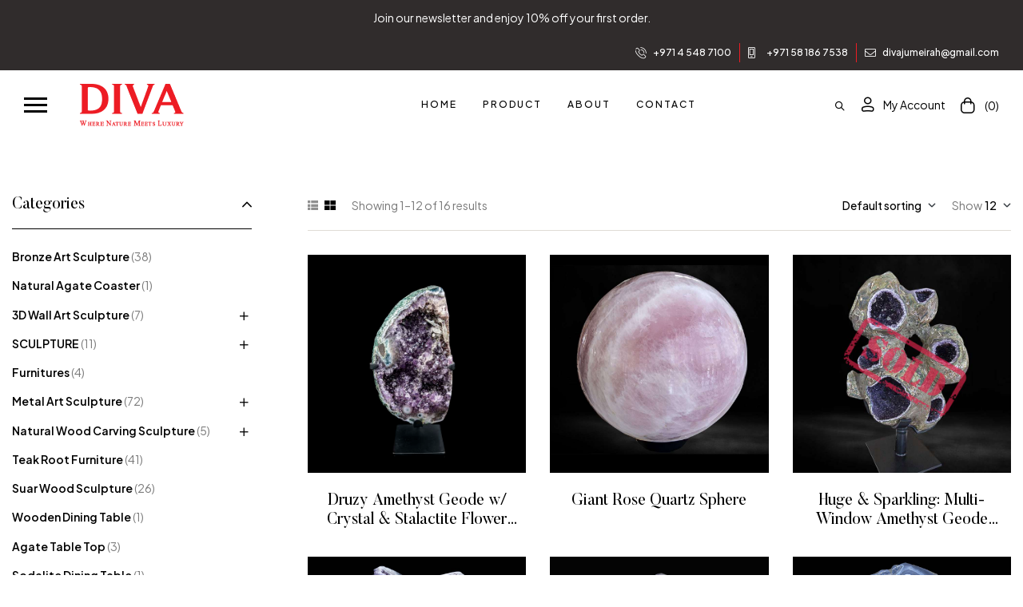

--- FILE ---
content_type: text/html; charset=UTF-8
request_url: https://divajumeirah.com/product-tag/natural-healing/
body_size: 32321
content:
<!doctype html>
<html lang="en-US">
<head>
	<meta charset="UTF-8">
	<meta name="viewport" content="width=device-width, initial-scale=1.0, maximum-scale=1.0">
	<link rel="profile" href="//gmpg.org/xfn/11">
	<title>Natural Healing &#8211; Diva</title>
<meta name='robots' content='max-image-preview:large' />
<link rel="dns-prefetch" href="//fonts.googleapis.com">
<link rel="dns-prefetch" href="//s.w.org">

<link rel="preconnect" href="https://fonts.googleapis.com">
<link rel="preconnect" href="https://fonts.gstatic.com" crossorigin>

<link rel="preload" href="https://divajumeirah.com/wp-content/themes/carafity/assets/fonts/new/Carafity.woff2" as="font" crossorigin><link rel='dns-prefetch' href='//fonts.googleapis.com' />
<link rel="alternate" type="application/rss+xml" title="Diva &raquo; Feed" href="https://divajumeirah.com/feed/" />
<link rel="alternate" type="application/rss+xml" title="Diva &raquo; Comments Feed" href="https://divajumeirah.com/comments/feed/" />
<link rel="alternate" type="application/rss+xml" title="Diva &raquo; Natural Healing Tag Feed" href="https://divajumeirah.com/product-tag/natural-healing/feed/" />
<style id='wp-img-auto-sizes-contain-inline-css'>
img:is([sizes=auto i],[sizes^="auto," i]){contain-intrinsic-size:3000px 1500px}
/*# sourceURL=wp-img-auto-sizes-contain-inline-css */
</style>
<style id='wp-emoji-styles-inline-css'>

	img.wp-smiley, img.emoji {
		display: inline !important;
		border: none !important;
		box-shadow: none !important;
		height: 1em !important;
		width: 1em !important;
		margin: 0 0.07em !important;
		vertical-align: -0.1em !important;
		background: none !important;
		padding: 0 !important;
	}
/*# sourceURL=wp-emoji-styles-inline-css */
</style>
<link rel='stylesheet' id='wp-block-library-css' href='https://divajumeirah.com/wp-includes/css/dist/block-library/style.min.css?ver=6.9' media='all' />
<style id='global-styles-inline-css'>
:root{--wp--preset--aspect-ratio--square: 1;--wp--preset--aspect-ratio--4-3: 4/3;--wp--preset--aspect-ratio--3-4: 3/4;--wp--preset--aspect-ratio--3-2: 3/2;--wp--preset--aspect-ratio--2-3: 2/3;--wp--preset--aspect-ratio--16-9: 16/9;--wp--preset--aspect-ratio--9-16: 9/16;--wp--preset--color--black: #000000;--wp--preset--color--cyan-bluish-gray: #abb8c3;--wp--preset--color--white: #ffffff;--wp--preset--color--pale-pink: #f78da7;--wp--preset--color--vivid-red: #cf2e2e;--wp--preset--color--luminous-vivid-orange: #ff6900;--wp--preset--color--luminous-vivid-amber: #fcb900;--wp--preset--color--light-green-cyan: #7bdcb5;--wp--preset--color--vivid-green-cyan: #00d084;--wp--preset--color--pale-cyan-blue: #8ed1fc;--wp--preset--color--vivid-cyan-blue: #0693e3;--wp--preset--color--vivid-purple: #9b51e0;--wp--preset--gradient--vivid-cyan-blue-to-vivid-purple: linear-gradient(135deg,rgb(6,147,227) 0%,rgb(155,81,224) 100%);--wp--preset--gradient--light-green-cyan-to-vivid-green-cyan: linear-gradient(135deg,rgb(122,220,180) 0%,rgb(0,208,130) 100%);--wp--preset--gradient--luminous-vivid-amber-to-luminous-vivid-orange: linear-gradient(135deg,rgb(252,185,0) 0%,rgb(255,105,0) 100%);--wp--preset--gradient--luminous-vivid-orange-to-vivid-red: linear-gradient(135deg,rgb(255,105,0) 0%,rgb(207,46,46) 100%);--wp--preset--gradient--very-light-gray-to-cyan-bluish-gray: linear-gradient(135deg,rgb(238,238,238) 0%,rgb(169,184,195) 100%);--wp--preset--gradient--cool-to-warm-spectrum: linear-gradient(135deg,rgb(74,234,220) 0%,rgb(151,120,209) 20%,rgb(207,42,186) 40%,rgb(238,44,130) 60%,rgb(251,105,98) 80%,rgb(254,248,76) 100%);--wp--preset--gradient--blush-light-purple: linear-gradient(135deg,rgb(255,206,236) 0%,rgb(152,150,240) 100%);--wp--preset--gradient--blush-bordeaux: linear-gradient(135deg,rgb(254,205,165) 0%,rgb(254,45,45) 50%,rgb(107,0,62) 100%);--wp--preset--gradient--luminous-dusk: linear-gradient(135deg,rgb(255,203,112) 0%,rgb(199,81,192) 50%,rgb(65,88,208) 100%);--wp--preset--gradient--pale-ocean: linear-gradient(135deg,rgb(255,245,203) 0%,rgb(182,227,212) 50%,rgb(51,167,181) 100%);--wp--preset--gradient--electric-grass: linear-gradient(135deg,rgb(202,248,128) 0%,rgb(113,206,126) 100%);--wp--preset--gradient--midnight: linear-gradient(135deg,rgb(2,3,129) 0%,rgb(40,116,252) 100%);--wp--preset--font-size--small: 13px;--wp--preset--font-size--medium: 20px;--wp--preset--font-size--large: 36px;--wp--preset--font-size--x-large: 42px;--wp--preset--spacing--20: 0.44rem;--wp--preset--spacing--30: 0.67rem;--wp--preset--spacing--40: 1rem;--wp--preset--spacing--50: 1.5rem;--wp--preset--spacing--60: 2.25rem;--wp--preset--spacing--70: 3.38rem;--wp--preset--spacing--80: 5.06rem;--wp--preset--shadow--natural: 6px 6px 9px rgba(0, 0, 0, 0.2);--wp--preset--shadow--deep: 12px 12px 50px rgba(0, 0, 0, 0.4);--wp--preset--shadow--sharp: 6px 6px 0px rgba(0, 0, 0, 0.2);--wp--preset--shadow--outlined: 6px 6px 0px -3px rgb(255, 255, 255), 6px 6px rgb(0, 0, 0);--wp--preset--shadow--crisp: 6px 6px 0px rgb(0, 0, 0);}:where(.is-layout-flex){gap: 0.5em;}:where(.is-layout-grid){gap: 0.5em;}body .is-layout-flex{display: flex;}.is-layout-flex{flex-wrap: wrap;align-items: center;}.is-layout-flex > :is(*, div){margin: 0;}body .is-layout-grid{display: grid;}.is-layout-grid > :is(*, div){margin: 0;}:where(.wp-block-columns.is-layout-flex){gap: 2em;}:where(.wp-block-columns.is-layout-grid){gap: 2em;}:where(.wp-block-post-template.is-layout-flex){gap: 1.25em;}:where(.wp-block-post-template.is-layout-grid){gap: 1.25em;}.has-black-color{color: var(--wp--preset--color--black) !important;}.has-cyan-bluish-gray-color{color: var(--wp--preset--color--cyan-bluish-gray) !important;}.has-white-color{color: var(--wp--preset--color--white) !important;}.has-pale-pink-color{color: var(--wp--preset--color--pale-pink) !important;}.has-vivid-red-color{color: var(--wp--preset--color--vivid-red) !important;}.has-luminous-vivid-orange-color{color: var(--wp--preset--color--luminous-vivid-orange) !important;}.has-luminous-vivid-amber-color{color: var(--wp--preset--color--luminous-vivid-amber) !important;}.has-light-green-cyan-color{color: var(--wp--preset--color--light-green-cyan) !important;}.has-vivid-green-cyan-color{color: var(--wp--preset--color--vivid-green-cyan) !important;}.has-pale-cyan-blue-color{color: var(--wp--preset--color--pale-cyan-blue) !important;}.has-vivid-cyan-blue-color{color: var(--wp--preset--color--vivid-cyan-blue) !important;}.has-vivid-purple-color{color: var(--wp--preset--color--vivid-purple) !important;}.has-black-background-color{background-color: var(--wp--preset--color--black) !important;}.has-cyan-bluish-gray-background-color{background-color: var(--wp--preset--color--cyan-bluish-gray) !important;}.has-white-background-color{background-color: var(--wp--preset--color--white) !important;}.has-pale-pink-background-color{background-color: var(--wp--preset--color--pale-pink) !important;}.has-vivid-red-background-color{background-color: var(--wp--preset--color--vivid-red) !important;}.has-luminous-vivid-orange-background-color{background-color: var(--wp--preset--color--luminous-vivid-orange) !important;}.has-luminous-vivid-amber-background-color{background-color: var(--wp--preset--color--luminous-vivid-amber) !important;}.has-light-green-cyan-background-color{background-color: var(--wp--preset--color--light-green-cyan) !important;}.has-vivid-green-cyan-background-color{background-color: var(--wp--preset--color--vivid-green-cyan) !important;}.has-pale-cyan-blue-background-color{background-color: var(--wp--preset--color--pale-cyan-blue) !important;}.has-vivid-cyan-blue-background-color{background-color: var(--wp--preset--color--vivid-cyan-blue) !important;}.has-vivid-purple-background-color{background-color: var(--wp--preset--color--vivid-purple) !important;}.has-black-border-color{border-color: var(--wp--preset--color--black) !important;}.has-cyan-bluish-gray-border-color{border-color: var(--wp--preset--color--cyan-bluish-gray) !important;}.has-white-border-color{border-color: var(--wp--preset--color--white) !important;}.has-pale-pink-border-color{border-color: var(--wp--preset--color--pale-pink) !important;}.has-vivid-red-border-color{border-color: var(--wp--preset--color--vivid-red) !important;}.has-luminous-vivid-orange-border-color{border-color: var(--wp--preset--color--luminous-vivid-orange) !important;}.has-luminous-vivid-amber-border-color{border-color: var(--wp--preset--color--luminous-vivid-amber) !important;}.has-light-green-cyan-border-color{border-color: var(--wp--preset--color--light-green-cyan) !important;}.has-vivid-green-cyan-border-color{border-color: var(--wp--preset--color--vivid-green-cyan) !important;}.has-pale-cyan-blue-border-color{border-color: var(--wp--preset--color--pale-cyan-blue) !important;}.has-vivid-cyan-blue-border-color{border-color: var(--wp--preset--color--vivid-cyan-blue) !important;}.has-vivid-purple-border-color{border-color: var(--wp--preset--color--vivid-purple) !important;}.has-vivid-cyan-blue-to-vivid-purple-gradient-background{background: var(--wp--preset--gradient--vivid-cyan-blue-to-vivid-purple) !important;}.has-light-green-cyan-to-vivid-green-cyan-gradient-background{background: var(--wp--preset--gradient--light-green-cyan-to-vivid-green-cyan) !important;}.has-luminous-vivid-amber-to-luminous-vivid-orange-gradient-background{background: var(--wp--preset--gradient--luminous-vivid-amber-to-luminous-vivid-orange) !important;}.has-luminous-vivid-orange-to-vivid-red-gradient-background{background: var(--wp--preset--gradient--luminous-vivid-orange-to-vivid-red) !important;}.has-very-light-gray-to-cyan-bluish-gray-gradient-background{background: var(--wp--preset--gradient--very-light-gray-to-cyan-bluish-gray) !important;}.has-cool-to-warm-spectrum-gradient-background{background: var(--wp--preset--gradient--cool-to-warm-spectrum) !important;}.has-blush-light-purple-gradient-background{background: var(--wp--preset--gradient--blush-light-purple) !important;}.has-blush-bordeaux-gradient-background{background: var(--wp--preset--gradient--blush-bordeaux) !important;}.has-luminous-dusk-gradient-background{background: var(--wp--preset--gradient--luminous-dusk) !important;}.has-pale-ocean-gradient-background{background: var(--wp--preset--gradient--pale-ocean) !important;}.has-electric-grass-gradient-background{background: var(--wp--preset--gradient--electric-grass) !important;}.has-midnight-gradient-background{background: var(--wp--preset--gradient--midnight) !important;}.has-small-font-size{font-size: var(--wp--preset--font-size--small) !important;}.has-medium-font-size{font-size: var(--wp--preset--font-size--medium) !important;}.has-large-font-size{font-size: var(--wp--preset--font-size--large) !important;}.has-x-large-font-size{font-size: var(--wp--preset--font-size--x-large) !important;}
/*# sourceURL=global-styles-inline-css */
</style>

<style id='classic-theme-styles-inline-css'>
/*! This file is auto-generated */
.wp-block-button__link{color:#fff;background-color:#32373c;border-radius:9999px;box-shadow:none;text-decoration:none;padding:calc(.667em + 2px) calc(1.333em + 2px);font-size:1.125em}.wp-block-file__button{background:#32373c;color:#fff;text-decoration:none}
/*# sourceURL=/wp-includes/css/classic-themes.min.css */
</style>
<link rel='stylesheet' id='carafity-gutenberg-blocks-css' href='https://divajumeirah.com/wp-content/themes/carafity/assets/css/base/gutenberg-blocks.css?ver=1.1.0' media='all' />
<link rel='stylesheet' id='contact-form-7-css' href='https://divajumeirah.com/wp-content/plugins/contact-form-7/includes/css/styles.css?ver=5.8.2' media='all' />
<link rel='stylesheet' id='wonderplugin-slider-css-css' href='https://divajumeirah.com/wp-content/plugins/wonderplugin-slider/engine/wonderpluginsliderengine.css?ver=13.6' media='all' />
<style id='woocommerce-inline-inline-css'>
.woocommerce form .form-row .required { visibility: visible; }
/*# sourceURL=woocommerce-inline-inline-css */
</style>
<link rel='stylesheet' id='hfe-style-css' href='https://divajumeirah.com/wp-content/plugins/header-footer-elementor/assets/css/header-footer-elementor.css?ver=1.6.17' media='all' />
<link rel='stylesheet' id='elementor-icons-css' href='https://divajumeirah.com/wp-content/plugins/elementor/assets/lib/eicons/css/elementor-icons.min.css?ver=5.23.0' media='all' />
<link rel='stylesheet' id='elementor-frontend-css' href='https://divajumeirah.com/wp-content/uploads/elementor/css/custom-frontend-lite.min.css?ver=1715598485' media='all' />
<link rel='stylesheet' id='swiper-css' href='https://divajumeirah.com/wp-content/plugins/elementor/assets/lib/swiper/css/swiper.min.css?ver=5.3.6' media='all' />
<link rel='stylesheet' id='elementor-post-7-css' href='https://divajumeirah.com/wp-content/uploads/elementor/css/post-7.css?ver=1715598485' media='all' />
<link rel='stylesheet' id='elementor-pro-css' href='https://divajumeirah.com/wp-content/uploads/elementor/css/custom-pro-frontend-lite.min.css?ver=1715598485' media='all' />
<link rel='stylesheet' id='elementor-global-css' href='https://divajumeirah.com/wp-content/uploads/elementor/css/global.css?ver=1715598486' media='all' />
<link rel='stylesheet' id='elementor-post-375-css' href='https://divajumeirah.com/wp-content/uploads/elementor/css/post-375.css?ver=1715598486' media='all' />
<link rel='stylesheet' id='hfe-widgets-style-css' href='https://divajumeirah.com/wp-content/plugins/header-footer-elementor/inc/widgets-css/frontend.css?ver=1.6.17' media='all' />
<link rel='stylesheet' id='elementor-post-1525-css' href='https://divajumeirah.com/wp-content/uploads/elementor/css/post-1525.css?ver=1722591794' media='all' />
<link rel='stylesheet' id='woo-variation-swatches-css' href='https://divajumeirah.com/wp-content/plugins/woo-variation-swatches/assets/css/frontend.min.css?ver=1699010973' media='all' />
<style id='woo-variation-swatches-inline-css'>
:root {
--wvs-tick:url("data:image/svg+xml;utf8,%3Csvg filter='drop-shadow(0px 0px 2px rgb(0 0 0 / .8))' xmlns='http://www.w3.org/2000/svg'  viewBox='0 0 30 30'%3E%3Cpath fill='none' stroke='%23ffffff' stroke-linecap='round' stroke-linejoin='round' stroke-width='4' d='M4 16L11 23 27 7'/%3E%3C/svg%3E");

--wvs-cross:url("data:image/svg+xml;utf8,%3Csvg filter='drop-shadow(0px 0px 5px rgb(255 255 255 / .6))' xmlns='http://www.w3.org/2000/svg' width='72px' height='72px' viewBox='0 0 24 24'%3E%3Cpath fill='none' stroke='%23ff0000' stroke-linecap='round' stroke-width='0.6' d='M5 5L19 19M19 5L5 19'/%3E%3C/svg%3E");
--wvs-single-product-item-width:30px;
--wvs-single-product-item-height:30px;
--wvs-single-product-item-font-size:16px}
/*# sourceURL=woo-variation-swatches-inline-css */
</style>
<link rel='stylesheet' id='slick-css' href='https://divajumeirah.com/wp-content/plugins/woo-smart-quick-view/assets/libs/slick/slick.css?ver=6.9' media='all' />
<link rel='stylesheet' id='perfect-scrollbar-css' href='https://divajumeirah.com/wp-content/plugins/woo-smart-quick-view/assets/libs/perfect-scrollbar/css/perfect-scrollbar.min.css?ver=6.9' media='all' />
<link rel='stylesheet' id='perfect-scrollbar-wpc-css' href='https://divajumeirah.com/wp-content/plugins/woo-smart-quick-view/assets/libs/perfect-scrollbar/css/custom-theme.css?ver=6.9' media='all' />
<link rel='stylesheet' id='magnific-popup-css' href='https://divajumeirah.com/wp-content/themes/carafity/assets/css/libs/magnific-popup.css?ver=1.1.0' media='all' />
<link rel='stylesheet' id='woosq-feather-css' href='https://divajumeirah.com/wp-content/plugins/woo-smart-quick-view/assets/libs/feather/feather.css?ver=6.9' media='all' />
<link rel='stylesheet' id='woosq-frontend-css' href='https://divajumeirah.com/wp-content/plugins/woo-smart-quick-view/assets/css/frontend.css?ver=3.5.2' media='all' />
<link rel='stylesheet' id='woosw-icons-css' href='https://divajumeirah.com/wp-content/plugins/woo-smart-wishlist/assets/css/icons.css?ver=4.7.6' media='all' />
<link rel='stylesheet' id='woosw-frontend-css' href='https://divajumeirah.com/wp-content/plugins/woo-smart-wishlist/assets/css/frontend.css?ver=4.7.6' media='all' />
<style id='woosw-frontend-inline-css'>
.woosw-popup .woosw-popup-inner .woosw-popup-content .woosw-popup-content-bot .woosw-notice { background-color: #5fbd74; } .woosw-popup .woosw-popup-inner .woosw-popup-content .woosw-popup-content-bot .woosw-popup-content-bot-inner a:hover { color: #5fbd74; border-color: #5fbd74; } 
/*# sourceURL=woosw-frontend-inline-css */
</style>
<link rel='stylesheet' id='wcml-dropdown-0-css' href='//divajumeirah.com/wp-content/plugins/woocommerce-multilingual/templates/currency-switchers/legacy-dropdown/style.css?ver=5.2.0' media='all' />
<link rel='stylesheet' id='carafity-style-css' href='https://divajumeirah.com/wp-content/themes/carafity/style.css?ver=1.1.0' media='all' />
<style id='carafity-style-inline-css'>
body{--primary:#ED1C24;--primary_hover:#ED1C24;--text:#000000;--text_light:#7A7A7A;--accent:#000000;--light:#909090;--highlight:#ED1C24;--border:#DFDCD5;--background:#FFFFFF;--background_light:#F6F4F0;}
/*# sourceURL=carafity-style-inline-css */
</style>
<link rel='stylesheet' id='carafity-fonts-css' href='https://fonts.googleapis.com/css2?family=Plus+Jakarta+Sans:ital,wght@0,400;0,500;0,600;0,700;1,400;1,500;1,600;1,700&#038;subset=latin%2Clatin-ext&#038;display=swap' media='all' />
<link rel='stylesheet' id='carafity-elementor-css' href='https://divajumeirah.com/wp-content/themes/carafity/assets/css/base/elementor.css?ver=1.1.0' media='all' />
<link rel='stylesheet' id='imageslider_css-css' href='https://divajumeirah.com/wp-content/themes/carafity-child/css/js-image-slider.css?ver=6.9' media='all' />
<link rel='stylesheet' id='carafity-woocommerce-style-css' href='https://divajumeirah.com/wp-content/themes/carafity/assets/css/woocommerce/woocommerce.css?ver=1.1.0' media='all' />
<link rel='stylesheet' id='tooltipster-css' href='https://divajumeirah.com/wp-content/themes/carafity/assets/css/libs/tooltipster.bundle.min.css?ver=1.1.0' media='all' />
<link rel='stylesheet' id='carafity-child-style-css' href='https://divajumeirah.com/wp-content/themes/carafity-child/style.css?ver=1.1.0' media='all' />
<link rel='stylesheet' id='google-fonts-1-css' href='https://fonts.googleapis.com/css?family=Plus+Jakarta+Sans%3A100%2C100italic%2C200%2C200italic%2C300%2C300italic%2C400%2C400italic%2C500%2C500italic%2C600%2C600italic%2C700%2C700italic%2C800%2C800italic%2C900%2C900italic&#038;display=swap&#038;ver=6.9' media='all' />
<link rel='stylesheet' id='elementor-icons-shared-0-css' href='https://divajumeirah.com/wp-content/plugins/elementor/assets/lib/font-awesome/css/fontawesome.min.css?ver=5.15.3' media='all' />
<link rel='stylesheet' id='elementor-icons-fa-brands-css' href='https://divajumeirah.com/wp-content/plugins/elementor/assets/lib/font-awesome/css/brands.min.css?ver=5.15.3' media='all' />
<link rel="preconnect" href="https://fonts.gstatic.com/" crossorigin><script type="text/template" id="tmpl-variation-template">
	<div class="woocommerce-variation-description">{{{ data.variation.variation_description }}}</div>
	<div class="woocommerce-variation-price">{{{ data.variation.price_html }}}</div>
	<div class="woocommerce-variation-availability">{{{ data.variation.availability_html }}}</div>
</script>
<script type="text/template" id="tmpl-unavailable-variation-template">
	<p>Sorry, this product is unavailable. Please choose a different combination.</p>
</script>
<script src="https://divajumeirah.com/wp-includes/js/jquery/jquery.min.js?ver=3.7.1" id="jquery-core-js"></script>
<script src="https://divajumeirah.com/wp-includes/js/jquery/jquery-migrate.min.js?ver=3.4.1" id="jquery-migrate-js"></script>
<script src="https://divajumeirah.com/wp-content/plugins/wonderplugin-slider/engine/wonderpluginsliderskins.js?ver=13.6" id="wonderplugin-slider-skins-script-js"></script>
<script src="https://divajumeirah.com/wp-content/plugins/wonderplugin-slider/engine/wonderpluginslider.js?ver=13.6" id="wonderplugin-slider-script-js"></script>
<script src="https://divajumeirah.com/wp-content/themes/carafity-child/js/js-image-slider.js?ver=6.9" id="imageslider-js"></script>
<link rel="https://api.w.org/" href="https://divajumeirah.com/wp-json/" /><link rel="alternate" title="JSON" type="application/json" href="https://divajumeirah.com/wp-json/wp/v2/product_tag/750" /><link rel="EditURI" type="application/rsd+xml" title="RSD" href="https://divajumeirah.com/xmlrpc.php?rsd" />
<meta name="generator" content="WordPress 6.9" />
<meta name="generator" content="WooCommerce 8.2.4" />
	<noscript><style>.woocommerce-product-gallery{ opacity: 1 !important; }</style></noscript>
	<meta name="generator" content="Elementor 3.17.2; features: e_dom_optimization, e_optimized_assets_loading, e_optimized_css_loading, additional_custom_breakpoints; settings: css_print_method-external, google_font-enabled, font_display-swap">
<meta name="generator" content="Powered by Slider Revolution 6.6.14 - responsive, Mobile-Friendly Slider Plugin for WordPress with comfortable drag and drop interface." />
<link rel="icon" href="https://divajumeirah.com/wp-content/uploads/2023/07/favicon.png" sizes="32x32" />
<link rel="icon" href="https://divajumeirah.com/wp-content/uploads/2023/07/favicon.png" sizes="192x192" />
<link rel="apple-touch-icon" href="https://divajumeirah.com/wp-content/uploads/2023/07/favicon.png" />
<meta name="msapplication-TileImage" content="https://divajumeirah.com/wp-content/uploads/2023/07/favicon.png" />
<script>function setREVStartSize(e){
			//window.requestAnimationFrame(function() {
				window.RSIW = window.RSIW===undefined ? window.innerWidth : window.RSIW;
				window.RSIH = window.RSIH===undefined ? window.innerHeight : window.RSIH;
				try {
					var pw = document.getElementById(e.c).parentNode.offsetWidth,
						newh;
					pw = pw===0 || isNaN(pw) || (e.l=="fullwidth" || e.layout=="fullwidth") ? window.RSIW : pw;
					e.tabw = e.tabw===undefined ? 0 : parseInt(e.tabw);
					e.thumbw = e.thumbw===undefined ? 0 : parseInt(e.thumbw);
					e.tabh = e.tabh===undefined ? 0 : parseInt(e.tabh);
					e.thumbh = e.thumbh===undefined ? 0 : parseInt(e.thumbh);
					e.tabhide = e.tabhide===undefined ? 0 : parseInt(e.tabhide);
					e.thumbhide = e.thumbhide===undefined ? 0 : parseInt(e.thumbhide);
					e.mh = e.mh===undefined || e.mh=="" || e.mh==="auto" ? 0 : parseInt(e.mh,0);
					if(e.layout==="fullscreen" || e.l==="fullscreen")
						newh = Math.max(e.mh,window.RSIH);
					else{
						e.gw = Array.isArray(e.gw) ? e.gw : [e.gw];
						for (var i in e.rl) if (e.gw[i]===undefined || e.gw[i]===0) e.gw[i] = e.gw[i-1];
						e.gh = e.el===undefined || e.el==="" || (Array.isArray(e.el) && e.el.length==0)? e.gh : e.el;
						e.gh = Array.isArray(e.gh) ? e.gh : [e.gh];
						for (var i in e.rl) if (e.gh[i]===undefined || e.gh[i]===0) e.gh[i] = e.gh[i-1];
											
						var nl = new Array(e.rl.length),
							ix = 0,
							sl;
						e.tabw = e.tabhide>=pw ? 0 : e.tabw;
						e.thumbw = e.thumbhide>=pw ? 0 : e.thumbw;
						e.tabh = e.tabhide>=pw ? 0 : e.tabh;
						e.thumbh = e.thumbhide>=pw ? 0 : e.thumbh;
						for (var i in e.rl) nl[i] = e.rl[i]<window.RSIW ? 0 : e.rl[i];
						sl = nl[0];
						for (var i in nl) if (sl>nl[i] && nl[i]>0) { sl = nl[i]; ix=i;}
						var m = pw>(e.gw[ix]+e.tabw+e.thumbw) ? 1 : (pw-(e.tabw+e.thumbw)) / (e.gw[ix]);
						newh =  (e.gh[ix] * m) + (e.tabh + e.thumbh);
					}
					var el = document.getElementById(e.c);
					if (el!==null && el) el.style.height = newh+"px";
					el = document.getElementById(e.c+"_wrapper");
					if (el!==null && el) {
						el.style.height = newh+"px";
						el.style.display = "block";
					}
				} catch(e){
					console.log("Failure at Presize of Slider:" + e)
				}
			//});
		  };</script>
		<style id="wp-custom-css">
			#sliderFrame #slider, #sliderFrame #slider .sliderInner {
   
    margin-left: -1px;
}		</style>
		<link rel='stylesheet' id='elementor-post-208-css' href='https://divajumeirah.com/wp-content/uploads/elementor/css/post-208.css?ver=1715598486' media='all' />
<link rel='stylesheet' id='rs-plugin-settings-css' href='https://divajumeirah.com/wp-content/plugins/revslider/public/assets/css/rs6.css?ver=6.6.14' media='all' />
<style id='rs-plugin-settings-inline-css'>
#rs-demo-id {}
/*# sourceURL=rs-plugin-settings-inline-css */
</style>
</head>
<body class="archive tax-product_tag term-natural-healing term-750 wp-custom-logo wp-embed-responsive wp-theme-carafity wp-child-theme-carafity-child theme-carafity woocommerce woocommerce-page woocommerce-no-js ehf-header ehf-footer ehf-template-carafity ehf-stylesheet-carafity-child woo-variation-swatches wvs-behavior-blur wvs-theme-carafity-child wvs-show-label wvs-tooltip has-post-thumbnail woocommerce-active product-block-style-1 carafity-archive-product carafity-sidebar-left elementor-default elementor-kit-7">

<div id="page" class="hfeed site">
			<header id="masthead" itemscope="itemscope" itemtype="https://schema.org/WPHeader">
			<p class="main-title bhf-hidden" itemprop="headline"><a href="https://divajumeirah.com" title="Diva" rel="home">Diva</a></p>
					<div data-elementor-type="wp-post" data-elementor-id="375" class="elementor elementor-375" data-elementor-post-type="elementor-hf">
							<div class="elementor-element elementor-element-8f1ad9e e-flex e-con-boxed e-con e-parent" data-id="8f1ad9e" data-element_type="container" id="top-bar" data-settings="{&quot;background_background&quot;:&quot;classic&quot;,&quot;content_width&quot;:&quot;boxed&quot;}" data-core-v316-plus="true">
					<div class="e-con-inner">
		<div class="elementor-element elementor-element-d26bec6 e-con-full e-flex e-con e-child" data-id="d26bec6" data-element_type="container" data-settings="{&quot;content_width&quot;:&quot;full&quot;,&quot;sticky&quot;:&quot;top&quot;,&quot;sticky_on&quot;:[&quot;desktop&quot;,&quot;laptop&quot;,&quot;tablet_extra&quot;,&quot;tablet&quot;,&quot;mobile_extra&quot;,&quot;mobile&quot;],&quot;sticky_offset&quot;:0,&quot;sticky_effects_offset&quot;:0}">
				<div class="elementor-element elementor-element-6de9f7b textcarousel-column-1 textcarousel-column-1 textcarousel-column-1 overflow-to-none elementor-widget elementor-widget-carafity-text-carousel" data-id="6de9f7b" data-element_type="widget" data-settings="{&quot;slides_to_show&quot;:&quot;1&quot;,&quot;slides_to_show_tablet&quot;:&quot;1&quot;,&quot;spaceBetween&quot;:{&quot;unit&quot;:&quot;px&quot;,&quot;size&quot;:30,&quot;sizes&quot;:[]},&quot;spaceBetween_laptop&quot;:{&quot;unit&quot;:&quot;px&quot;,&quot;size&quot;:&quot;&quot;,&quot;sizes&quot;:[]},&quot;spaceBetween_tablet_extra&quot;:{&quot;unit&quot;:&quot;px&quot;,&quot;size&quot;:&quot;&quot;,&quot;sizes&quot;:[]},&quot;spaceBetween_tablet&quot;:{&quot;unit&quot;:&quot;px&quot;,&quot;size&quot;:&quot;&quot;,&quot;sizes&quot;:[]},&quot;spaceBetween_mobile_extra&quot;:{&quot;unit&quot;:&quot;px&quot;,&quot;size&quot;:&quot;&quot;,&quot;sizes&quot;:[]},&quot;spaceBetween_mobile&quot;:{&quot;unit&quot;:&quot;px&quot;,&quot;size&quot;:&quot;&quot;,&quot;sizes&quot;:[]},&quot;swiper_overflow&quot;:&quot;none&quot;,&quot;navigation&quot;:&quot;none&quot;,&quot;autoplay&quot;:&quot;yes&quot;,&quot;pause_on_hover&quot;:&quot;yes&quot;,&quot;pause_on_interaction&quot;:&quot;yes&quot;,&quot;autoplay_speed&quot;:5000,&quot;infinite&quot;:&quot;yes&quot;,&quot;effect&quot;:&quot;slide&quot;,&quot;speed&quot;:500}" data-widget_type="carafity-text-carousel.default">
				<div class="elementor-widget-container">
			            <div class="elementor-textcarousel-item-wrapper carafity-swiper swiper-container " dir="ltr">

                <div class="row alignment-center swiper-wrapper">
                                            <div class="grid-item swiper-slide column-item elementor-textcarousel-item">
                            <div class="inner">
                                                                    <div class="textcarousel-title">Join our newsletter and enjoy 10% off your first order.</div>
                                                            </div>
                        </div>
                                            <div class="grid-item swiper-slide column-item elementor-textcarousel-item">
                            <div class="inner">
                                                                    <div class="textcarousel-title">Join our newsletter and enjoy 10% off your first order.</div>
                                                            </div>
                        </div>
                                    </div>
            </div>
                                		</div>
				</div>
				</div>
					</div>
				</div>
		<div class="elementor-element elementor-element-3b0f216 e-flex e-con-boxed e-con e-parent" data-id="3b0f216" data-element_type="container" data-settings="{&quot;background_background&quot;:&quot;classic&quot;,&quot;sticky&quot;:&quot;top&quot;,&quot;content_width&quot;:&quot;boxed&quot;,&quot;sticky_on&quot;:[&quot;desktop&quot;,&quot;laptop&quot;,&quot;tablet_extra&quot;,&quot;tablet&quot;,&quot;mobile_extra&quot;,&quot;mobile&quot;],&quot;sticky_offset&quot;:0,&quot;sticky_effects_offset&quot;:0}" data-core-v316-plus="true">
					<div class="e-con-inner">
		<div class="elementor-element elementor-element-c62c1dc e-flex e-con-boxed e-con e-child" data-id="c62c1dc" data-element_type="container" data-settings="{&quot;content_width&quot;:&quot;boxed&quot;}">
					<div class="e-con-inner">
				<div class="elementor-element elementor-element-00323a5 elementor-icon-list--layout-inline elementor-list-item-link-full_width elementor-widget elementor-widget-icon-list" data-id="00323a5" data-element_type="widget" data-widget_type="icon-list.default">
				<div class="elementor-widget-container">
			<link rel="stylesheet" href="https://divajumeirah.com/wp-content/uploads/elementor/css/custom-widget-icon-list.min.css?ver=1715598486">		<ul class="elementor-icon-list-items elementor-inline-items">
							<li class="elementor-icon-list-item elementor-inline-item">
											<a href="tel:+971%204%20548%207100">

												<span class="elementor-icon-list-icon">
							<i aria-hidden="true" class="carafity-icon- carafity-icon-phone-1"></i>						</span>
										<span class="elementor-icon-list-text">+971 4 548 7100</span>
											</a>
									</li>
								<li class="elementor-icon-list-item elementor-inline-item">
											<a href="tel:+971%2058%20186%207538">

												<span class="elementor-icon-list-icon">
							<i aria-hidden="true" class="carafity-icon- carafity-icon-mobile-android-alt"></i>						</span>
										<span class="elementor-icon-list-text">+971 58 186 7538</span>
											</a>
									</li>
								<li class="elementor-icon-list-item elementor-inline-item">
											<a href="mailto:divajumeirah@gmail.com">

												<span class="elementor-icon-list-icon">
							<i aria-hidden="true" class="carafity-icon- carafity-icon-envelope"></i>						</span>
										<span class="elementor-icon-list-text">divajumeirah@gmail.com</span>
											</a>
									</li>
						</ul>
				</div>
				</div>
					</div>
				</div>
					</div>
				</div>
		<div class="elementor-element elementor-element-31127ae header-absolute e-flex e-con-boxed e-con e-parent" data-id="31127ae" data-element_type="container" id="header1" data-settings="{&quot;content_width&quot;:&quot;boxed&quot;}" data-core-v316-plus="true">
					<div class="e-con-inner">
		<div class="elementor-element elementor-element-522c410 e-con-full e-flex e-con e-child" data-id="522c410" data-element_type="container" data-settings="{&quot;content_width&quot;:&quot;full&quot;}">
				<div class="elementor-element elementor-element-7410dc2 elementor-hidden-desktop elementor-hidden-laptop elementor-hidden-tablet_extra carafity-canvas-menu-layout-2 elementor-widget elementor-widget-carafity-menu-canvas" data-id="7410dc2" data-element_type="widget" data-widget_type="carafity-menu-canvas.default">
				<div class="elementor-widget-container">
			        <div class="elementor-canvas-menu-wrapper">
                        <a href="#" class="menu-mobile-nav-button">
				<span
                        class="toggle-text screen-reader-text">Menu</span>
                <div class="carafity-icon">
                    <span class="icon-1"></span>
                    <span class="icon-2"></span>
                    <span class="icon-3"></span>
                </div>
            </a>
                    </div>
        		</div>
				</div>
				<div class="elementor-element elementor-element-c6f98dc elementor-hidden-tablet elementor-hidden-mobile_extra elementor-hidden-mobile elementor-widget elementor-widget-carafity-button-popup" data-id="c6f98dc" data-element_type="widget" data-widget_type="carafity-button-popup.default">
				<div class="elementor-widget-container">
			        <div class="elementor-button-wrapper carafity-button-popup">
            <a class="button-popup" role="button" href="#carafity-button-popup-c6f98dc" data-effect="my-mfp-slide-right">
                        <span class="elementor-button-content-wrapper">
			                <span class="elementor-button-icon elementor-align-icon-left">
				<svg xmlns="http://www.w3.org/2000/svg" width="29" height="19" viewBox="0 0 29 19" fill="none"><rect width="29" height="3" fill="white"></rect><rect y="8" width="29" height="3" fill="white"></rect><rect y="16" width="29" height="3" fill="white"></rect></svg>			</span>
            			<span class="elementor-button-text"></span>
		</span>
                    </a>
        </div>
        <div class="mfp-hide button-popup-content button-popup-content-c6f98dc" id="carafity-button-popup-c6f98dc">
            		<div data-elementor-type="section" data-elementor-id="208" class="elementor elementor-208" data-elementor-post-type="elementor_library">
						<div class="elementor-element elementor-element-0ed7f2a e-flex e-con-boxed e-con e-parent" data-id="0ed7f2a" data-element_type="container" data-settings="{&quot;background_background&quot;:&quot;classic&quot;,&quot;content_width&quot;:&quot;boxed&quot;}" data-core-v316-plus="true">
					<div class="e-con-inner">
		<div class="elementor-element elementor-element-e457ae4 e-flex e-con-boxed e-con e-child" data-id="e457ae4" data-element_type="container" data-settings="{&quot;content_width&quot;:&quot;boxed&quot;}">
					<div class="e-con-inner">
				<div class="elementor-element elementor-element-457d002 elementor-widget elementor-widget-site-logo" data-id="457d002" data-element_type="widget" data-settings="{&quot;align&quot;:&quot;center&quot;,&quot;width&quot;:{&quot;unit&quot;:&quot;%&quot;,&quot;size&quot;:&quot;&quot;,&quot;sizes&quot;:[]},&quot;width_laptop&quot;:{&quot;unit&quot;:&quot;px&quot;,&quot;size&quot;:&quot;&quot;,&quot;sizes&quot;:[]},&quot;width_tablet_extra&quot;:{&quot;unit&quot;:&quot;px&quot;,&quot;size&quot;:&quot;&quot;,&quot;sizes&quot;:[]},&quot;width_tablet&quot;:{&quot;unit&quot;:&quot;%&quot;,&quot;size&quot;:&quot;&quot;,&quot;sizes&quot;:[]},&quot;width_mobile_extra&quot;:{&quot;unit&quot;:&quot;px&quot;,&quot;size&quot;:&quot;&quot;,&quot;sizes&quot;:[]},&quot;width_mobile&quot;:{&quot;unit&quot;:&quot;%&quot;,&quot;size&quot;:&quot;&quot;,&quot;sizes&quot;:[]},&quot;space&quot;:{&quot;unit&quot;:&quot;%&quot;,&quot;size&quot;:&quot;&quot;,&quot;sizes&quot;:[]},&quot;space_laptop&quot;:{&quot;unit&quot;:&quot;px&quot;,&quot;size&quot;:&quot;&quot;,&quot;sizes&quot;:[]},&quot;space_tablet_extra&quot;:{&quot;unit&quot;:&quot;px&quot;,&quot;size&quot;:&quot;&quot;,&quot;sizes&quot;:[]},&quot;space_tablet&quot;:{&quot;unit&quot;:&quot;%&quot;,&quot;size&quot;:&quot;&quot;,&quot;sizes&quot;:[]},&quot;space_mobile_extra&quot;:{&quot;unit&quot;:&quot;px&quot;,&quot;size&quot;:&quot;&quot;,&quot;sizes&quot;:[]},&quot;space_mobile&quot;:{&quot;unit&quot;:&quot;%&quot;,&quot;size&quot;:&quot;&quot;,&quot;sizes&quot;:[]},&quot;image_border_radius&quot;:{&quot;unit&quot;:&quot;px&quot;,&quot;top&quot;:&quot;&quot;,&quot;right&quot;:&quot;&quot;,&quot;bottom&quot;:&quot;&quot;,&quot;left&quot;:&quot;&quot;,&quot;isLinked&quot;:true},&quot;image_border_radius_laptop&quot;:{&quot;unit&quot;:&quot;px&quot;,&quot;top&quot;:&quot;&quot;,&quot;right&quot;:&quot;&quot;,&quot;bottom&quot;:&quot;&quot;,&quot;left&quot;:&quot;&quot;,&quot;isLinked&quot;:true},&quot;image_border_radius_tablet_extra&quot;:{&quot;unit&quot;:&quot;px&quot;,&quot;top&quot;:&quot;&quot;,&quot;right&quot;:&quot;&quot;,&quot;bottom&quot;:&quot;&quot;,&quot;left&quot;:&quot;&quot;,&quot;isLinked&quot;:true},&quot;image_border_radius_tablet&quot;:{&quot;unit&quot;:&quot;px&quot;,&quot;top&quot;:&quot;&quot;,&quot;right&quot;:&quot;&quot;,&quot;bottom&quot;:&quot;&quot;,&quot;left&quot;:&quot;&quot;,&quot;isLinked&quot;:true},&quot;image_border_radius_mobile_extra&quot;:{&quot;unit&quot;:&quot;px&quot;,&quot;top&quot;:&quot;&quot;,&quot;right&quot;:&quot;&quot;,&quot;bottom&quot;:&quot;&quot;,&quot;left&quot;:&quot;&quot;,&quot;isLinked&quot;:true},&quot;image_border_radius_mobile&quot;:{&quot;unit&quot;:&quot;px&quot;,&quot;top&quot;:&quot;&quot;,&quot;right&quot;:&quot;&quot;,&quot;bottom&quot;:&quot;&quot;,&quot;left&quot;:&quot;&quot;,&quot;isLinked&quot;:true},&quot;caption_padding&quot;:{&quot;unit&quot;:&quot;px&quot;,&quot;top&quot;:&quot;&quot;,&quot;right&quot;:&quot;&quot;,&quot;bottom&quot;:&quot;&quot;,&quot;left&quot;:&quot;&quot;,&quot;isLinked&quot;:true},&quot;caption_padding_laptop&quot;:{&quot;unit&quot;:&quot;px&quot;,&quot;top&quot;:&quot;&quot;,&quot;right&quot;:&quot;&quot;,&quot;bottom&quot;:&quot;&quot;,&quot;left&quot;:&quot;&quot;,&quot;isLinked&quot;:true},&quot;caption_padding_tablet_extra&quot;:{&quot;unit&quot;:&quot;px&quot;,&quot;top&quot;:&quot;&quot;,&quot;right&quot;:&quot;&quot;,&quot;bottom&quot;:&quot;&quot;,&quot;left&quot;:&quot;&quot;,&quot;isLinked&quot;:true},&quot;caption_padding_tablet&quot;:{&quot;unit&quot;:&quot;px&quot;,&quot;top&quot;:&quot;&quot;,&quot;right&quot;:&quot;&quot;,&quot;bottom&quot;:&quot;&quot;,&quot;left&quot;:&quot;&quot;,&quot;isLinked&quot;:true},&quot;caption_padding_mobile_extra&quot;:{&quot;unit&quot;:&quot;px&quot;,&quot;top&quot;:&quot;&quot;,&quot;right&quot;:&quot;&quot;,&quot;bottom&quot;:&quot;&quot;,&quot;left&quot;:&quot;&quot;,&quot;isLinked&quot;:true},&quot;caption_padding_mobile&quot;:{&quot;unit&quot;:&quot;px&quot;,&quot;top&quot;:&quot;&quot;,&quot;right&quot;:&quot;&quot;,&quot;bottom&quot;:&quot;&quot;,&quot;left&quot;:&quot;&quot;,&quot;isLinked&quot;:true},&quot;caption_space&quot;:{&quot;unit&quot;:&quot;px&quot;,&quot;size&quot;:0,&quot;sizes&quot;:[]},&quot;caption_space_laptop&quot;:{&quot;unit&quot;:&quot;px&quot;,&quot;size&quot;:&quot;&quot;,&quot;sizes&quot;:[]},&quot;caption_space_tablet_extra&quot;:{&quot;unit&quot;:&quot;px&quot;,&quot;size&quot;:&quot;&quot;,&quot;sizes&quot;:[]},&quot;caption_space_tablet&quot;:{&quot;unit&quot;:&quot;px&quot;,&quot;size&quot;:&quot;&quot;,&quot;sizes&quot;:[]},&quot;caption_space_mobile_extra&quot;:{&quot;unit&quot;:&quot;px&quot;,&quot;size&quot;:&quot;&quot;,&quot;sizes&quot;:[]},&quot;caption_space_mobile&quot;:{&quot;unit&quot;:&quot;px&quot;,&quot;size&quot;:&quot;&quot;,&quot;sizes&quot;:[]}}" data-widget_type="site-logo.default">
				<div class="elementor-widget-container">
					<div class="hfe-site-logo">
													<a data-elementor-open-lightbox=""  class='elementor-clickable' href="https://divajumeirah.com">
							<div class="hfe-site-logo-set">           
				<div class="hfe-site-logo-container">
									<img class="hfe-site-logo-img elementor-animation-"  src="https://divajumeirah.com/wp-content/uploads/2023/04/logo.png" alt="default-logo"/>
				</div>
			</div>
							</a>
						</div>  
					</div>
				</div>
				<div class="elementor-element elementor-element-9d0ccc5 gallery-spacing-custom elementor-widget elementor-widget-image-gallery" data-id="9d0ccc5" data-element_type="widget" data-widget_type="image-gallery.default">
				<div class="elementor-widget-container">
			<style>.elementor-image-gallery .gallery-item{display:inline-block;text-align:center;vertical-align:top;width:100%;max-width:100%;margin:0 auto}.elementor-image-gallery .gallery-item img{margin:0 auto}.elementor-image-gallery .gallery-item .gallery-caption{margin:0}.elementor-image-gallery figure img{display:block}.elementor-image-gallery figure figcaption{width:100%}.gallery-spacing-custom .elementor-image-gallery .gallery-icon{padding:0}@media (min-width:768px){.elementor-image-gallery .gallery-columns-2 .gallery-item{max-width:50%}.elementor-image-gallery .gallery-columns-3 .gallery-item{max-width:33.33%}.elementor-image-gallery .gallery-columns-4 .gallery-item{max-width:25%}.elementor-image-gallery .gallery-columns-5 .gallery-item{max-width:20%}.elementor-image-gallery .gallery-columns-6 .gallery-item{max-width:16.666%}.elementor-image-gallery .gallery-columns-7 .gallery-item{max-width:14.28%}.elementor-image-gallery .gallery-columns-8 .gallery-item{max-width:12.5%}.elementor-image-gallery .gallery-columns-9 .gallery-item{max-width:11.11%}.elementor-image-gallery .gallery-columns-10 .gallery-item{max-width:10%}}@media (min-width:480px) and (max-width:767px){.elementor-image-gallery .gallery.gallery-columns-2 .gallery-item,.elementor-image-gallery .gallery.gallery-columns-3 .gallery-item,.elementor-image-gallery .gallery.gallery-columns-4 .gallery-item,.elementor-image-gallery .gallery.gallery-columns-5 .gallery-item,.elementor-image-gallery .gallery.gallery-columns-6 .gallery-item,.elementor-image-gallery .gallery.gallery-columns-7 .gallery-item,.elementor-image-gallery .gallery.gallery-columns-8 .gallery-item,.elementor-image-gallery .gallery.gallery-columns-9 .gallery-item,.elementor-image-gallery .gallery.gallery-columns-10 .gallery-item{max-width:50%}}@media (max-width:479px){.elementor-image-gallery .gallery.gallery-columns-2 .gallery-item,.elementor-image-gallery .gallery.gallery-columns-3 .gallery-item,.elementor-image-gallery .gallery.gallery-columns-4 .gallery-item,.elementor-image-gallery .gallery.gallery-columns-5 .gallery-item,.elementor-image-gallery .gallery.gallery-columns-6 .gallery-item,.elementor-image-gallery .gallery.gallery-columns-7 .gallery-item,.elementor-image-gallery .gallery.gallery-columns-8 .gallery-item,.elementor-image-gallery .gallery.gallery-columns-9 .gallery-item,.elementor-image-gallery .gallery.gallery-columns-10 .gallery-item{max-width:100%}}</style>		<div class="elementor-image-gallery">
			<div id='gallery-1' class='gallery galleryid-15286 gallery-columns-4 gallery-size-full'><figure class='gallery-item'>
			<div class='gallery-icon landscape'>
				<a data-elementor-open-lightbox="yes" data-elementor-lightbox-slideshow="9d0ccc5" data-elementor-lightbox-title="insta-5" data-e-action-hash="#elementor-action%3Aaction%3Dlightbox%26settings%3DeyJpZCI6NjUwMiwidXJsIjoiaHR0cHM6XC9cL2RpdmFqdW1laXJhaC5jb21cL3dwLWNvbnRlbnRcL3VwbG9hZHNcLzIwMjNcLzA3XC9pbnN0YS01LnBuZyIsInNsaWRlc2hvdyI6IjlkMGNjYzUifQ%3D%3D" href='https://divajumeirah.com/wp-content/uploads/2023/07/insta-5.png'><img width="315" height="284" src="https://divajumeirah.com/wp-content/uploads/2023/07/insta-5.png" class="attachment-full size-full" alt="" decoding="async" fetchpriority="high" srcset="https://divajumeirah.com/wp-content/uploads/2023/07/insta-5.png 315w, https://divajumeirah.com/wp-content/uploads/2023/07/insta-5-300x270.png 300w" sizes="(max-width: 315px) 100vw, 315px" /></a>
			</div></figure><figure class='gallery-item'>
			<div class='gallery-icon landscape'>
				<a data-elementor-open-lightbox="yes" data-elementor-lightbox-slideshow="9d0ccc5" data-elementor-lightbox-title="insta-1" data-e-action-hash="#elementor-action%3Aaction%3Dlightbox%26settings%3DeyJpZCI6NjUwMywidXJsIjoiaHR0cHM6XC9cL2RpdmFqdW1laXJhaC5jb21cL3dwLWNvbnRlbnRcL3VwbG9hZHNcLzIwMjNcLzA3XC9pbnN0YS0xLnBuZyIsInNsaWRlc2hvdyI6IjlkMGNjYzUifQ%3D%3D" href='https://divajumeirah.com/wp-content/uploads/2023/07/insta-1.png'><img width="315" height="284" src="https://divajumeirah.com/wp-content/uploads/2023/07/insta-1.png" class="attachment-full size-full" alt="" decoding="async" srcset="https://divajumeirah.com/wp-content/uploads/2023/07/insta-1.png 315w, https://divajumeirah.com/wp-content/uploads/2023/07/insta-1-300x270.png 300w" sizes="(max-width: 315px) 100vw, 315px" /></a>
			</div></figure><figure class='gallery-item'>
			<div class='gallery-icon landscape'>
				<a data-elementor-open-lightbox="yes" data-elementor-lightbox-slideshow="9d0ccc5" data-elementor-lightbox-title="insta-2" data-e-action-hash="#elementor-action%3Aaction%3Dlightbox%26settings%3DeyJpZCI6NjUwNCwidXJsIjoiaHR0cHM6XC9cL2RpdmFqdW1laXJhaC5jb21cL3dwLWNvbnRlbnRcL3VwbG9hZHNcLzIwMjNcLzA3XC9pbnN0YS0yLnBuZyIsInNsaWRlc2hvdyI6IjlkMGNjYzUifQ%3D%3D" href='https://divajumeirah.com/wp-content/uploads/2023/07/insta-2.png'><img width="315" height="284" src="https://divajumeirah.com/wp-content/uploads/2023/07/insta-2.png" class="attachment-full size-full" alt="" decoding="async" srcset="https://divajumeirah.com/wp-content/uploads/2023/07/insta-2.png 315w, https://divajumeirah.com/wp-content/uploads/2023/07/insta-2-300x270.png 300w" sizes="(max-width: 315px) 100vw, 315px" /></a>
			</div></figure><figure class='gallery-item'>
			<div class='gallery-icon landscape'>
				<a data-elementor-open-lightbox="yes" data-elementor-lightbox-slideshow="9d0ccc5" data-elementor-lightbox-title="insta-3" data-e-action-hash="#elementor-action%3Aaction%3Dlightbox%26settings%3DeyJpZCI6NjUwNSwidXJsIjoiaHR0cHM6XC9cL2RpdmFqdW1laXJhaC5jb21cL3dwLWNvbnRlbnRcL3VwbG9hZHNcLzIwMjNcLzA3XC9pbnN0YS0zLnBuZyIsInNsaWRlc2hvdyI6IjlkMGNjYzUifQ%3D%3D" href='https://divajumeirah.com/wp-content/uploads/2023/07/insta-3.png'><img width="315" height="284" src="https://divajumeirah.com/wp-content/uploads/2023/07/insta-3.png" class="attachment-full size-full" alt="" decoding="async" srcset="https://divajumeirah.com/wp-content/uploads/2023/07/insta-3.png 315w, https://divajumeirah.com/wp-content/uploads/2023/07/insta-3-300x270.png 300w" sizes="(max-width: 315px) 100vw, 315px" /></a>
			</div></figure><figure class='gallery-item'>
			<div class='gallery-icon landscape'>
				<a data-elementor-open-lightbox="yes" data-elementor-lightbox-slideshow="9d0ccc5" data-elementor-lightbox-title="insta-4" data-e-action-hash="#elementor-action%3Aaction%3Dlightbox%26settings%3DeyJpZCI6NjUwNiwidXJsIjoiaHR0cHM6XC9cL2RpdmFqdW1laXJhaC5jb21cL3dwLWNvbnRlbnRcL3VwbG9hZHNcLzIwMjNcLzA3XC9pbnN0YS00LnBuZyIsInNsaWRlc2hvdyI6IjlkMGNjYzUifQ%3D%3D" href='https://divajumeirah.com/wp-content/uploads/2023/07/insta-4.png'><img width="315" height="284" src="https://divajumeirah.com/wp-content/uploads/2023/07/insta-4.png" class="attachment-full size-full" alt="" decoding="async" srcset="https://divajumeirah.com/wp-content/uploads/2023/07/insta-4.png 315w, https://divajumeirah.com/wp-content/uploads/2023/07/insta-4-300x270.png 300w" sizes="(max-width: 315px) 100vw, 315px" /></a>
			</div></figure><figure class='gallery-item'>
			<div class='gallery-icon landscape'>
				<a data-elementor-open-lightbox="yes" data-elementor-lightbox-slideshow="9d0ccc5" data-elementor-lightbox-title="Mask group-13" data-e-action-hash="#elementor-action%3Aaction%3Dlightbox%26settings%3DeyJpZCI6Njc5OCwidXJsIjoiaHR0cHM6XC9cL2RpdmFqdW1laXJhaC5jb21cL3dwLWNvbnRlbnRcL3VwbG9hZHNcLzIwMjNcLzA3XC9NYXNrLWdyb3VwLTEzLmpwZyIsInNsaWRlc2hvdyI6IjlkMGNjYzUifQ%3D%3D" href='https://divajumeirah.com/wp-content/uploads/2023/07/Mask-group-13.jpg'><img width="900" height="900" src="https://divajumeirah.com/wp-content/uploads/2023/07/Mask-group-13.jpg" class="attachment-full size-full" alt="" decoding="async" srcset="https://divajumeirah.com/wp-content/uploads/2023/07/Mask-group-13.jpg 900w, https://divajumeirah.com/wp-content/uploads/2023/07/Mask-group-13-300x300.jpg 300w, https://divajumeirah.com/wp-content/uploads/2023/07/Mask-group-13-150x150.jpg 150w, https://divajumeirah.com/wp-content/uploads/2023/07/Mask-group-13-768x768.jpg 768w, https://divajumeirah.com/wp-content/uploads/2023/07/Mask-group-13-100x100.jpg 100w, https://divajumeirah.com/wp-content/uploads/2023/07/Mask-group-13-50x50.jpg 50w, https://divajumeirah.com/wp-content/uploads/2023/07/Mask-group-13-460x460.jpg 460w" sizes="(max-width: 900px) 100vw, 900px" /></a>
			</div></figure><figure class='gallery-item'>
			<div class='gallery-icon landscape'>
				<a data-elementor-open-lightbox="yes" data-elementor-lightbox-slideshow="9d0ccc5" data-elementor-lightbox-title="Mask group-12" data-e-action-hash="#elementor-action%3Aaction%3Dlightbox%26settings%3DeyJpZCI6Njc5NywidXJsIjoiaHR0cHM6XC9cL2RpdmFqdW1laXJhaC5jb21cL3dwLWNvbnRlbnRcL3VwbG9hZHNcLzIwMjNcLzA3XC9NYXNrLWdyb3VwLTEyLmpwZyIsInNsaWRlc2hvdyI6IjlkMGNjYzUifQ%3D%3D" href='https://divajumeirah.com/wp-content/uploads/2023/07/Mask-group-12.jpg'><img width="900" height="900" src="https://divajumeirah.com/wp-content/uploads/2023/07/Mask-group-12.jpg" class="attachment-full size-full" alt="" decoding="async" srcset="https://divajumeirah.com/wp-content/uploads/2023/07/Mask-group-12.jpg 900w, https://divajumeirah.com/wp-content/uploads/2023/07/Mask-group-12-300x300.jpg 300w, https://divajumeirah.com/wp-content/uploads/2023/07/Mask-group-12-150x150.jpg 150w, https://divajumeirah.com/wp-content/uploads/2023/07/Mask-group-12-768x768.jpg 768w, https://divajumeirah.com/wp-content/uploads/2023/07/Mask-group-12-100x100.jpg 100w, https://divajumeirah.com/wp-content/uploads/2023/07/Mask-group-12-50x50.jpg 50w, https://divajumeirah.com/wp-content/uploads/2023/07/Mask-group-12-460x460.jpg 460w" sizes="(max-width: 900px) 100vw, 900px" /></a>
			</div></figure><figure class='gallery-item'>
			<div class='gallery-icon landscape'>
				<a data-elementor-open-lightbox="yes" data-elementor-lightbox-slideshow="9d0ccc5" data-elementor-lightbox-title="Mask group-9" data-e-action-hash="#elementor-action%3Aaction%3Dlightbox%26settings%3DeyJpZCI6Njc5NCwidXJsIjoiaHR0cHM6XC9cL2RpdmFqdW1laXJhaC5jb21cL3dwLWNvbnRlbnRcL3VwbG9hZHNcLzIwMjNcLzA3XC9NYXNrLWdyb3VwLTkuanBnIiwic2xpZGVzaG93IjoiOWQwY2NjNSJ9" href='https://divajumeirah.com/wp-content/uploads/2023/07/Mask-group-9.jpg'><img width="900" height="900" src="https://divajumeirah.com/wp-content/uploads/2023/07/Mask-group-9.jpg" class="attachment-full size-full" alt="" decoding="async" srcset="https://divajumeirah.com/wp-content/uploads/2023/07/Mask-group-9.jpg 900w, https://divajumeirah.com/wp-content/uploads/2023/07/Mask-group-9-300x300.jpg 300w, https://divajumeirah.com/wp-content/uploads/2023/07/Mask-group-9-150x150.jpg 150w, https://divajumeirah.com/wp-content/uploads/2023/07/Mask-group-9-768x768.jpg 768w, https://divajumeirah.com/wp-content/uploads/2023/07/Mask-group-9-100x100.jpg 100w, https://divajumeirah.com/wp-content/uploads/2023/07/Mask-group-9-50x50.jpg 50w, https://divajumeirah.com/wp-content/uploads/2023/07/Mask-group-9-460x460.jpg 460w" sizes="(max-width: 900px) 100vw, 900px" /></a>
			</div></figure>
		</div>
		</div>
				</div>
				</div>
				<div class="elementor-element elementor-element-1ae8021 elementor-widget elementor-widget-text-editor" data-id="1ae8021" data-element_type="widget" data-widget_type="text-editor.default">
				<div class="elementor-widget-container">
			<style>/*! elementor - v3.17.0 - 01-11-2023 */
.elementor-widget-text-editor.elementor-drop-cap-view-stacked .elementor-drop-cap{background-color:#69727d;color:#fff}.elementor-widget-text-editor.elementor-drop-cap-view-framed .elementor-drop-cap{color:#69727d;border:3px solid;background-color:transparent}.elementor-widget-text-editor:not(.elementor-drop-cap-view-default) .elementor-drop-cap{margin-top:8px}.elementor-widget-text-editor:not(.elementor-drop-cap-view-default) .elementor-drop-cap-letter{width:1em;height:1em}.elementor-widget-text-editor .elementor-drop-cap{float:left;text-align:center;line-height:1;font-size:50px}.elementor-widget-text-editor .elementor-drop-cap-letter{display:inline-block}</style>				<p>Address:<br />Jumeirah 1, Jumeirah Beach Road,<br />Next to Town Center, <br />Dubai -U.A.E</p>						</div>
				</div>
				<div class="elementor-element elementor-element-11c5b59 elementor-widget elementor-widget-text-editor" data-id="11c5b59" data-element_type="widget" data-widget_type="text-editor.default">
				<div class="elementor-widget-container">
							<p><strong>Phone:</strong><br />+971 4 548 7100</p>						</div>
				</div>
				<div class="elementor-element elementor-element-0400ba5 elementor-widget elementor-widget-text-editor" data-id="0400ba5" data-element_type="widget" data-widget_type="text-editor.default">
				<div class="elementor-widget-container">
							<p><strong>Email:</strong><br /><a href="mailto:divajumeirah@gmail.com">divajumeirah@gmail.com</a></p>						</div>
				</div>
				<div class="elementor-element elementor-element-8c2312f elementor-widget elementor-widget-text-editor" data-id="8c2312f" data-element_type="widget" data-widget_type="text-editor.default">
				<div class="elementor-widget-container">
							<p><strong>Opening:<br /></strong>Saturday &#8211; Thursday:<br />10:00 AM- 11:00 PM<br />Friday: 4:00 PM &#8211; 1:00 PM</p>						</div>
				</div>
					</div>
				</div>
		<div class="elementor-element elementor-element-05b44ed e-flex e-con-boxed e-con e-child" data-id="05b44ed" data-element_type="container" data-settings="{&quot;content_width&quot;:&quot;boxed&quot;}">
					<div class="e-con-inner">
				<div class="elementor-element elementor-element-2bdeba9 elementor-widget elementor-widget-text-editor" data-id="2bdeba9" data-element_type="widget" data-widget_type="text-editor.default">
				<div class="elementor-widget-container">
							Follow us:						</div>
				</div>
				<div class="elementor-element elementor-element-e1a2ba8 elementor-shape-circle e-grid-align-left elementor-grid-0 elementor-widget elementor-widget-social-icons" data-id="e1a2ba8" data-element_type="widget" data-widget_type="social-icons.default">
				<div class="elementor-widget-container">
			<style>/*! elementor - v3.17.0 - 01-11-2023 */
.elementor-widget-social-icons.elementor-grid-0 .elementor-widget-container,.elementor-widget-social-icons.elementor-grid-mobile-0 .elementor-widget-container,.elementor-widget-social-icons.elementor-grid-tablet-0 .elementor-widget-container{line-height:1;font-size:0}.elementor-widget-social-icons:not(.elementor-grid-0):not(.elementor-grid-tablet-0):not(.elementor-grid-mobile-0) .elementor-grid{display:inline-grid}.elementor-widget-social-icons .elementor-grid{grid-column-gap:var(--grid-column-gap,5px);grid-row-gap:var(--grid-row-gap,5px);grid-template-columns:var(--grid-template-columns);justify-content:var(--justify-content,center);justify-items:var(--justify-content,center)}.elementor-icon.elementor-social-icon{font-size:var(--icon-size,25px);line-height:var(--icon-size,25px);width:calc(var(--icon-size, 25px) + (2 * var(--icon-padding, .5em)));height:calc(var(--icon-size, 25px) + (2 * var(--icon-padding, .5em)))}.elementor-social-icon{--e-social-icon-icon-color:#fff;display:inline-flex;background-color:#69727d;align-items:center;justify-content:center;text-align:center;cursor:pointer}.elementor-social-icon i{color:var(--e-social-icon-icon-color)}.elementor-social-icon svg{fill:var(--e-social-icon-icon-color)}.elementor-social-icon:last-child{margin:0}.elementor-social-icon:hover{opacity:.9;color:#fff}.elementor-social-icon-android{background-color:#a4c639}.elementor-social-icon-apple{background-color:#999}.elementor-social-icon-behance{background-color:#1769ff}.elementor-social-icon-bitbucket{background-color:#205081}.elementor-social-icon-codepen{background-color:#000}.elementor-social-icon-delicious{background-color:#39f}.elementor-social-icon-deviantart{background-color:#05cc47}.elementor-social-icon-digg{background-color:#005be2}.elementor-social-icon-dribbble{background-color:#ea4c89}.elementor-social-icon-elementor{background-color:#d30c5c}.elementor-social-icon-envelope{background-color:#ea4335}.elementor-social-icon-facebook,.elementor-social-icon-facebook-f{background-color:#3b5998}.elementor-social-icon-flickr{background-color:#0063dc}.elementor-social-icon-foursquare{background-color:#2d5be3}.elementor-social-icon-free-code-camp,.elementor-social-icon-freecodecamp{background-color:#006400}.elementor-social-icon-github{background-color:#333}.elementor-social-icon-gitlab{background-color:#e24329}.elementor-social-icon-globe{background-color:#69727d}.elementor-social-icon-google-plus,.elementor-social-icon-google-plus-g{background-color:#dd4b39}.elementor-social-icon-houzz{background-color:#7ac142}.elementor-social-icon-instagram{background-color:#262626}.elementor-social-icon-jsfiddle{background-color:#487aa2}.elementor-social-icon-link{background-color:#818a91}.elementor-social-icon-linkedin,.elementor-social-icon-linkedin-in{background-color:#0077b5}.elementor-social-icon-medium{background-color:#00ab6b}.elementor-social-icon-meetup{background-color:#ec1c40}.elementor-social-icon-mixcloud{background-color:#273a4b}.elementor-social-icon-odnoklassniki{background-color:#f4731c}.elementor-social-icon-pinterest{background-color:#bd081c}.elementor-social-icon-product-hunt{background-color:#da552f}.elementor-social-icon-reddit{background-color:#ff4500}.elementor-social-icon-rss{background-color:#f26522}.elementor-social-icon-shopping-cart{background-color:#4caf50}.elementor-social-icon-skype{background-color:#00aff0}.elementor-social-icon-slideshare{background-color:#0077b5}.elementor-social-icon-snapchat{background-color:#fffc00}.elementor-social-icon-soundcloud{background-color:#f80}.elementor-social-icon-spotify{background-color:#2ebd59}.elementor-social-icon-stack-overflow{background-color:#fe7a15}.elementor-social-icon-steam{background-color:#00adee}.elementor-social-icon-stumbleupon{background-color:#eb4924}.elementor-social-icon-telegram{background-color:#2ca5e0}.elementor-social-icon-thumb-tack{background-color:#1aa1d8}.elementor-social-icon-tripadvisor{background-color:#589442}.elementor-social-icon-tumblr{background-color:#35465c}.elementor-social-icon-twitch{background-color:#6441a5}.elementor-social-icon-twitter{background-color:#1da1f2}.elementor-social-icon-viber{background-color:#665cac}.elementor-social-icon-vimeo{background-color:#1ab7ea}.elementor-social-icon-vk{background-color:#45668e}.elementor-social-icon-weibo{background-color:#dd2430}.elementor-social-icon-weixin{background-color:#31a918}.elementor-social-icon-whatsapp{background-color:#25d366}.elementor-social-icon-wordpress{background-color:#21759b}.elementor-social-icon-xing{background-color:#026466}.elementor-social-icon-yelp{background-color:#af0606}.elementor-social-icon-youtube{background-color:#cd201f}.elementor-social-icon-500px{background-color:#0099e5}.elementor-shape-rounded .elementor-icon.elementor-social-icon{border-radius:10%}.elementor-shape-circle .elementor-icon.elementor-social-icon{border-radius:50%}</style>		<div class="elementor-social-icons-wrapper elementor-grid">
							<span class="elementor-grid-item">
					<a class="elementor-icon elementor-social-icon elementor-social-icon-facebook-f elementor-repeater-item-8169687" href="#" target="_blank">
						<span class="elementor-screen-only">Facebook-f</span>
						<i class="fab fa-facebook-f"></i>					</a>
				</span>
							<span class="elementor-grid-item">
					<a class="elementor-icon elementor-social-icon elementor-social-icon-instagram elementor-repeater-item-44c6f13" href="#" target="_blank">
						<span class="elementor-screen-only">Instagram</span>
						<i class="fab fa-instagram"></i>					</a>
				</span>
							<span class="elementor-grid-item">
					<a class="elementor-icon elementor-social-icon elementor-social-icon-twitter elementor-repeater-item-58341e7" href="#" target="_blank">
						<span class="elementor-screen-only">Twitter</span>
						<i class="fab fa-twitter"></i>					</a>
				</span>
							<span class="elementor-grid-item">
					<a class="elementor-icon elementor-social-icon elementor-social-icon-whatsapp elementor-repeater-item-8f1c6ec" href="https://api.whatsapp.com/send?phone=971581867538" target="_blank">
						<span class="elementor-screen-only">Whatsapp</span>
						<i class="fab fa-whatsapp"></i>					</a>
				</span>
					</div>
				</div>
				</div>
					</div>
				</div>
					</div>
				</div>
						</div>
		        </div>
        		</div>
				</div>
				<div class="elementor-element elementor-element-b403060 elementor-widget elementor-widget-site-logo" data-id="b403060" data-element_type="widget" data-settings="{&quot;width_mobile&quot;:{&quot;unit&quot;:&quot;px&quot;,&quot;size&quot;:80,&quot;sizes&quot;:[]},&quot;align&quot;:&quot;center&quot;,&quot;width&quot;:{&quot;unit&quot;:&quot;%&quot;,&quot;size&quot;:&quot;&quot;,&quot;sizes&quot;:[]},&quot;width_laptop&quot;:{&quot;unit&quot;:&quot;px&quot;,&quot;size&quot;:&quot;&quot;,&quot;sizes&quot;:[]},&quot;width_tablet_extra&quot;:{&quot;unit&quot;:&quot;px&quot;,&quot;size&quot;:&quot;&quot;,&quot;sizes&quot;:[]},&quot;width_tablet&quot;:{&quot;unit&quot;:&quot;%&quot;,&quot;size&quot;:&quot;&quot;,&quot;sizes&quot;:[]},&quot;width_mobile_extra&quot;:{&quot;unit&quot;:&quot;px&quot;,&quot;size&quot;:&quot;&quot;,&quot;sizes&quot;:[]},&quot;space&quot;:{&quot;unit&quot;:&quot;%&quot;,&quot;size&quot;:&quot;&quot;,&quot;sizes&quot;:[]},&quot;space_laptop&quot;:{&quot;unit&quot;:&quot;px&quot;,&quot;size&quot;:&quot;&quot;,&quot;sizes&quot;:[]},&quot;space_tablet_extra&quot;:{&quot;unit&quot;:&quot;px&quot;,&quot;size&quot;:&quot;&quot;,&quot;sizes&quot;:[]},&quot;space_tablet&quot;:{&quot;unit&quot;:&quot;%&quot;,&quot;size&quot;:&quot;&quot;,&quot;sizes&quot;:[]},&quot;space_mobile_extra&quot;:{&quot;unit&quot;:&quot;px&quot;,&quot;size&quot;:&quot;&quot;,&quot;sizes&quot;:[]},&quot;space_mobile&quot;:{&quot;unit&quot;:&quot;%&quot;,&quot;size&quot;:&quot;&quot;,&quot;sizes&quot;:[]},&quot;image_border_radius&quot;:{&quot;unit&quot;:&quot;px&quot;,&quot;top&quot;:&quot;&quot;,&quot;right&quot;:&quot;&quot;,&quot;bottom&quot;:&quot;&quot;,&quot;left&quot;:&quot;&quot;,&quot;isLinked&quot;:true},&quot;image_border_radius_laptop&quot;:{&quot;unit&quot;:&quot;px&quot;,&quot;top&quot;:&quot;&quot;,&quot;right&quot;:&quot;&quot;,&quot;bottom&quot;:&quot;&quot;,&quot;left&quot;:&quot;&quot;,&quot;isLinked&quot;:true},&quot;image_border_radius_tablet_extra&quot;:{&quot;unit&quot;:&quot;px&quot;,&quot;top&quot;:&quot;&quot;,&quot;right&quot;:&quot;&quot;,&quot;bottom&quot;:&quot;&quot;,&quot;left&quot;:&quot;&quot;,&quot;isLinked&quot;:true},&quot;image_border_radius_tablet&quot;:{&quot;unit&quot;:&quot;px&quot;,&quot;top&quot;:&quot;&quot;,&quot;right&quot;:&quot;&quot;,&quot;bottom&quot;:&quot;&quot;,&quot;left&quot;:&quot;&quot;,&quot;isLinked&quot;:true},&quot;image_border_radius_mobile_extra&quot;:{&quot;unit&quot;:&quot;px&quot;,&quot;top&quot;:&quot;&quot;,&quot;right&quot;:&quot;&quot;,&quot;bottom&quot;:&quot;&quot;,&quot;left&quot;:&quot;&quot;,&quot;isLinked&quot;:true},&quot;image_border_radius_mobile&quot;:{&quot;unit&quot;:&quot;px&quot;,&quot;top&quot;:&quot;&quot;,&quot;right&quot;:&quot;&quot;,&quot;bottom&quot;:&quot;&quot;,&quot;left&quot;:&quot;&quot;,&quot;isLinked&quot;:true},&quot;caption_padding&quot;:{&quot;unit&quot;:&quot;px&quot;,&quot;top&quot;:&quot;&quot;,&quot;right&quot;:&quot;&quot;,&quot;bottom&quot;:&quot;&quot;,&quot;left&quot;:&quot;&quot;,&quot;isLinked&quot;:true},&quot;caption_padding_laptop&quot;:{&quot;unit&quot;:&quot;px&quot;,&quot;top&quot;:&quot;&quot;,&quot;right&quot;:&quot;&quot;,&quot;bottom&quot;:&quot;&quot;,&quot;left&quot;:&quot;&quot;,&quot;isLinked&quot;:true},&quot;caption_padding_tablet_extra&quot;:{&quot;unit&quot;:&quot;px&quot;,&quot;top&quot;:&quot;&quot;,&quot;right&quot;:&quot;&quot;,&quot;bottom&quot;:&quot;&quot;,&quot;left&quot;:&quot;&quot;,&quot;isLinked&quot;:true},&quot;caption_padding_tablet&quot;:{&quot;unit&quot;:&quot;px&quot;,&quot;top&quot;:&quot;&quot;,&quot;right&quot;:&quot;&quot;,&quot;bottom&quot;:&quot;&quot;,&quot;left&quot;:&quot;&quot;,&quot;isLinked&quot;:true},&quot;caption_padding_mobile_extra&quot;:{&quot;unit&quot;:&quot;px&quot;,&quot;top&quot;:&quot;&quot;,&quot;right&quot;:&quot;&quot;,&quot;bottom&quot;:&quot;&quot;,&quot;left&quot;:&quot;&quot;,&quot;isLinked&quot;:true},&quot;caption_padding_mobile&quot;:{&quot;unit&quot;:&quot;px&quot;,&quot;top&quot;:&quot;&quot;,&quot;right&quot;:&quot;&quot;,&quot;bottom&quot;:&quot;&quot;,&quot;left&quot;:&quot;&quot;,&quot;isLinked&quot;:true},&quot;caption_space&quot;:{&quot;unit&quot;:&quot;px&quot;,&quot;size&quot;:0,&quot;sizes&quot;:[]},&quot;caption_space_laptop&quot;:{&quot;unit&quot;:&quot;px&quot;,&quot;size&quot;:&quot;&quot;,&quot;sizes&quot;:[]},&quot;caption_space_tablet_extra&quot;:{&quot;unit&quot;:&quot;px&quot;,&quot;size&quot;:&quot;&quot;,&quot;sizes&quot;:[]},&quot;caption_space_tablet&quot;:{&quot;unit&quot;:&quot;px&quot;,&quot;size&quot;:&quot;&quot;,&quot;sizes&quot;:[]},&quot;caption_space_mobile_extra&quot;:{&quot;unit&quot;:&quot;px&quot;,&quot;size&quot;:&quot;&quot;,&quot;sizes&quot;:[]},&quot;caption_space_mobile&quot;:{&quot;unit&quot;:&quot;px&quot;,&quot;size&quot;:&quot;&quot;,&quot;sizes&quot;:[]}}" data-widget_type="site-logo.default">
				<div class="elementor-widget-container">
					<div class="hfe-site-logo">
													<a data-elementor-open-lightbox=""  class='elementor-clickable' href="https://divajumeirah.com">
							<div class="hfe-site-logo-set">           
				<div class="hfe-site-logo-container">
									<img class="hfe-site-logo-img elementor-animation-"  src="https://divajumeirah.com/wp-content/uploads/2023/04/logo.png" alt="logo"/>
				</div>
			</div>
							</a>
						</div>  
					</div>
				</div>
				</div>
		<div class="elementor-element elementor-element-7e09781 e-con-full elementor-hidden-tablet elementor-hidden-mobile_extra elementor-hidden-mobile e-flex e-con e-child" data-id="7e09781" data-element_type="container" data-settings="{&quot;content_width&quot;:&quot;full&quot;}">
				<div class="elementor-element elementor-element-0a2cb38 elementor-widget elementor-widget-carafity-nav-menu" data-id="0a2cb38" data-element_type="widget" data-widget_type="carafity-nav-menu.default">
				<div class="elementor-widget-container">
			        <div class="elementor-nav-menu-wrapper">

            <nav class="main-navigation">
                <div class="primary-navigation"><ul id="menu-1-0a2cb38" class="menu"><li id="menu-item-6448" class="menu-item menu-item-type-post_type menu-item-object-page menu-item-home menu-item-6448"><a href="https://divajumeirah.com/"><span class="menu-title" >Home</span></a></li>
<li id="menu-item-6627" class="menu-item menu-item-type-post_type menu-item-object-page menu-item-6627"><a href="https://divajumeirah.com/product/"><span class="menu-title" >Product</span></a></li>
<li id="menu-item-6449" class="menu-item menu-item-type-post_type menu-item-object-page menu-item-6449"><a href="https://divajumeirah.com/about/"><span class="menu-title" >About</span></a></li>
<li id="menu-item-6450" class="menu-item menu-item-type-post_type menu-item-object-page menu-item-6450"><a href="https://divajumeirah.com/contact/"><span class="menu-title" >Contact</span></a></li>
</ul></div>            </nav>
        </div>
        		</div>
				</div>
				</div>
		<div class="elementor-element elementor-element-b660a78 e-con-full e-flex e-con e-child" data-id="b660a78" data-element_type="container" data-settings="{&quot;content_width&quot;:&quot;full&quot;}">
				<div class="elementor-element elementor-element-6d32a3a elementor-widget elementor-widget-carafity-header-group" data-id="6d32a3a" data-element_type="widget" data-widget_type="carafity-header-group.default">
				<div class="elementor-widget-container">
			        <div class="elementor-header-group-wrapper">
            <div class="header-group-action">
                        <div class="site-header-search">
            <a href="#" class="button-search-popup"><i class="carafity-icon-search"></i></a>
        </div>
                <div class="site-header-account">
            <a href="https://divajumeirah.com/my-account/">
                <i class="carafity-icon-user"></i>
                <span>My Account</span>
            </a>
            <div class="account-dropdown">

            </div>
        </div>
                    <div class="site-header-cart menu">
                        <a class="cart-contents" href="https://divajumeirah.com/cart/" title="View your shopping cart">
                            <span class="count">(0)</span>
                <span class="woocommerce-Price-amount amount"><bdi>0.00&nbsp;<span class="woocommerce-Price-currencySymbol">AED</span></bdi></span>                    </a>
                                    </div>
            
            </div>
        </div>
        		</div>
				</div>
				</div>
					</div>
				</div>
		<div class="elementor-element elementor-element-cc179d8 header-absolute e-flex e-con-boxed e-con e-parent" data-id="cc179d8" data-element_type="container" id="header2" data-settings="{&quot;content_width&quot;:&quot;boxed&quot;}" data-core-v316-plus="true">
					<div class="e-con-inner">
		<div class="elementor-element elementor-element-ded9b8a e-con-full e-flex e-con e-child" data-id="ded9b8a" data-element_type="container" data-settings="{&quot;content_width&quot;:&quot;full&quot;}">
				<div class="elementor-element elementor-element-f99329d elementor-hidden-desktop elementor-hidden-laptop elementor-hidden-tablet_extra carafity-canvas-menu-layout-1 elementor-widget elementor-widget-carafity-menu-canvas" data-id="f99329d" data-element_type="widget" data-widget_type="carafity-menu-canvas.default">
				<div class="elementor-widget-container">
			        <div class="elementor-canvas-menu-wrapper">
                        <a href="#" class="menu-mobile-nav-button">
				<span
                        class="toggle-text screen-reader-text">Menu</span>
                <div class="carafity-icon">
                    <span class="icon-1"></span>
                    <span class="icon-2"></span>
                    <span class="icon-3"></span>
                </div>
            </a>
                    </div>
        		</div>
				</div>
				<div class="elementor-element elementor-element-ce5ed7d elementor-hidden-tablet elementor-hidden-mobile_extra elementor-hidden-mobile elementor-widget elementor-widget-carafity-button-popup" data-id="ce5ed7d" data-element_type="widget" data-widget_type="carafity-button-popup.default">
				<div class="elementor-widget-container">
			        <div class="elementor-button-wrapper carafity-button-popup">
            <a class="button-popup" role="button" href="#carafity-button-popup-ce5ed7d" data-effect="my-mfp-slide-right">
                        <span class="elementor-button-content-wrapper">
			                <span class="elementor-button-icon elementor-align-icon-left">
				<svg xmlns="http://www.w3.org/2000/svg" width="29" height="19" viewBox="0 0 29 19" fill="none"><rect width="29" height="3" fill="black"></rect><rect y="8" width="29" height="3" fill="black"></rect><rect y="16" width="29" height="3" fill="black"></rect></svg>			</span>
            			<span class="elementor-button-text"></span>
		</span>
                    </a>
        </div>
        <div class="mfp-hide button-popup-content button-popup-content-ce5ed7d" id="carafity-button-popup-ce5ed7d">
            		<div data-elementor-type="section" data-elementor-id="208" class="elementor elementor-208" data-elementor-post-type="elementor_library">
						<div class="elementor-element elementor-element-0ed7f2a e-flex e-con-boxed e-con e-parent" data-id="0ed7f2a" data-element_type="container" data-settings="{&quot;background_background&quot;:&quot;classic&quot;,&quot;content_width&quot;:&quot;boxed&quot;}" data-core-v316-plus="true">
					<div class="e-con-inner">
		<div class="elementor-element elementor-element-e457ae4 e-flex e-con-boxed e-con e-child" data-id="e457ae4" data-element_type="container" data-settings="{&quot;content_width&quot;:&quot;boxed&quot;}">
					<div class="e-con-inner">
				<div class="elementor-element elementor-element-457d002 elementor-widget elementor-widget-site-logo" data-id="457d002" data-element_type="widget" data-settings="{&quot;align&quot;:&quot;center&quot;,&quot;width&quot;:{&quot;unit&quot;:&quot;%&quot;,&quot;size&quot;:&quot;&quot;,&quot;sizes&quot;:[]},&quot;width_laptop&quot;:{&quot;unit&quot;:&quot;px&quot;,&quot;size&quot;:&quot;&quot;,&quot;sizes&quot;:[]},&quot;width_tablet_extra&quot;:{&quot;unit&quot;:&quot;px&quot;,&quot;size&quot;:&quot;&quot;,&quot;sizes&quot;:[]},&quot;width_tablet&quot;:{&quot;unit&quot;:&quot;%&quot;,&quot;size&quot;:&quot;&quot;,&quot;sizes&quot;:[]},&quot;width_mobile_extra&quot;:{&quot;unit&quot;:&quot;px&quot;,&quot;size&quot;:&quot;&quot;,&quot;sizes&quot;:[]},&quot;width_mobile&quot;:{&quot;unit&quot;:&quot;%&quot;,&quot;size&quot;:&quot;&quot;,&quot;sizes&quot;:[]},&quot;space&quot;:{&quot;unit&quot;:&quot;%&quot;,&quot;size&quot;:&quot;&quot;,&quot;sizes&quot;:[]},&quot;space_laptop&quot;:{&quot;unit&quot;:&quot;px&quot;,&quot;size&quot;:&quot;&quot;,&quot;sizes&quot;:[]},&quot;space_tablet_extra&quot;:{&quot;unit&quot;:&quot;px&quot;,&quot;size&quot;:&quot;&quot;,&quot;sizes&quot;:[]},&quot;space_tablet&quot;:{&quot;unit&quot;:&quot;%&quot;,&quot;size&quot;:&quot;&quot;,&quot;sizes&quot;:[]},&quot;space_mobile_extra&quot;:{&quot;unit&quot;:&quot;px&quot;,&quot;size&quot;:&quot;&quot;,&quot;sizes&quot;:[]},&quot;space_mobile&quot;:{&quot;unit&quot;:&quot;%&quot;,&quot;size&quot;:&quot;&quot;,&quot;sizes&quot;:[]},&quot;image_border_radius&quot;:{&quot;unit&quot;:&quot;px&quot;,&quot;top&quot;:&quot;&quot;,&quot;right&quot;:&quot;&quot;,&quot;bottom&quot;:&quot;&quot;,&quot;left&quot;:&quot;&quot;,&quot;isLinked&quot;:true},&quot;image_border_radius_laptop&quot;:{&quot;unit&quot;:&quot;px&quot;,&quot;top&quot;:&quot;&quot;,&quot;right&quot;:&quot;&quot;,&quot;bottom&quot;:&quot;&quot;,&quot;left&quot;:&quot;&quot;,&quot;isLinked&quot;:true},&quot;image_border_radius_tablet_extra&quot;:{&quot;unit&quot;:&quot;px&quot;,&quot;top&quot;:&quot;&quot;,&quot;right&quot;:&quot;&quot;,&quot;bottom&quot;:&quot;&quot;,&quot;left&quot;:&quot;&quot;,&quot;isLinked&quot;:true},&quot;image_border_radius_tablet&quot;:{&quot;unit&quot;:&quot;px&quot;,&quot;top&quot;:&quot;&quot;,&quot;right&quot;:&quot;&quot;,&quot;bottom&quot;:&quot;&quot;,&quot;left&quot;:&quot;&quot;,&quot;isLinked&quot;:true},&quot;image_border_radius_mobile_extra&quot;:{&quot;unit&quot;:&quot;px&quot;,&quot;top&quot;:&quot;&quot;,&quot;right&quot;:&quot;&quot;,&quot;bottom&quot;:&quot;&quot;,&quot;left&quot;:&quot;&quot;,&quot;isLinked&quot;:true},&quot;image_border_radius_mobile&quot;:{&quot;unit&quot;:&quot;px&quot;,&quot;top&quot;:&quot;&quot;,&quot;right&quot;:&quot;&quot;,&quot;bottom&quot;:&quot;&quot;,&quot;left&quot;:&quot;&quot;,&quot;isLinked&quot;:true},&quot;caption_padding&quot;:{&quot;unit&quot;:&quot;px&quot;,&quot;top&quot;:&quot;&quot;,&quot;right&quot;:&quot;&quot;,&quot;bottom&quot;:&quot;&quot;,&quot;left&quot;:&quot;&quot;,&quot;isLinked&quot;:true},&quot;caption_padding_laptop&quot;:{&quot;unit&quot;:&quot;px&quot;,&quot;top&quot;:&quot;&quot;,&quot;right&quot;:&quot;&quot;,&quot;bottom&quot;:&quot;&quot;,&quot;left&quot;:&quot;&quot;,&quot;isLinked&quot;:true},&quot;caption_padding_tablet_extra&quot;:{&quot;unit&quot;:&quot;px&quot;,&quot;top&quot;:&quot;&quot;,&quot;right&quot;:&quot;&quot;,&quot;bottom&quot;:&quot;&quot;,&quot;left&quot;:&quot;&quot;,&quot;isLinked&quot;:true},&quot;caption_padding_tablet&quot;:{&quot;unit&quot;:&quot;px&quot;,&quot;top&quot;:&quot;&quot;,&quot;right&quot;:&quot;&quot;,&quot;bottom&quot;:&quot;&quot;,&quot;left&quot;:&quot;&quot;,&quot;isLinked&quot;:true},&quot;caption_padding_mobile_extra&quot;:{&quot;unit&quot;:&quot;px&quot;,&quot;top&quot;:&quot;&quot;,&quot;right&quot;:&quot;&quot;,&quot;bottom&quot;:&quot;&quot;,&quot;left&quot;:&quot;&quot;,&quot;isLinked&quot;:true},&quot;caption_padding_mobile&quot;:{&quot;unit&quot;:&quot;px&quot;,&quot;top&quot;:&quot;&quot;,&quot;right&quot;:&quot;&quot;,&quot;bottom&quot;:&quot;&quot;,&quot;left&quot;:&quot;&quot;,&quot;isLinked&quot;:true},&quot;caption_space&quot;:{&quot;unit&quot;:&quot;px&quot;,&quot;size&quot;:0,&quot;sizes&quot;:[]},&quot;caption_space_laptop&quot;:{&quot;unit&quot;:&quot;px&quot;,&quot;size&quot;:&quot;&quot;,&quot;sizes&quot;:[]},&quot;caption_space_tablet_extra&quot;:{&quot;unit&quot;:&quot;px&quot;,&quot;size&quot;:&quot;&quot;,&quot;sizes&quot;:[]},&quot;caption_space_tablet&quot;:{&quot;unit&quot;:&quot;px&quot;,&quot;size&quot;:&quot;&quot;,&quot;sizes&quot;:[]},&quot;caption_space_mobile_extra&quot;:{&quot;unit&quot;:&quot;px&quot;,&quot;size&quot;:&quot;&quot;,&quot;sizes&quot;:[]},&quot;caption_space_mobile&quot;:{&quot;unit&quot;:&quot;px&quot;,&quot;size&quot;:&quot;&quot;,&quot;sizes&quot;:[]}}" data-widget_type="site-logo.default">
				<div class="elementor-widget-container">
					<div class="hfe-site-logo">
													<a data-elementor-open-lightbox=""  class='elementor-clickable' href="https://divajumeirah.com">
							<div class="hfe-site-logo-set">           
				<div class="hfe-site-logo-container">
									<img class="hfe-site-logo-img elementor-animation-"  src="https://divajumeirah.com/wp-content/uploads/2023/04/logo.png" alt="default-logo"/>
				</div>
			</div>
							</a>
						</div>  
					</div>
				</div>
				<div class="elementor-element elementor-element-9d0ccc5 gallery-spacing-custom elementor-widget elementor-widget-image-gallery" data-id="9d0ccc5" data-element_type="widget" data-widget_type="image-gallery.default">
				<div class="elementor-widget-container">
					<div class="elementor-image-gallery">
			<div id='gallery-2' class='gallery galleryid-15286 gallery-columns-4 gallery-size-full'><figure class='gallery-item'>
			<div class='gallery-icon landscape'>
				<a data-elementor-open-lightbox="yes" data-elementor-lightbox-slideshow="9d0ccc5" data-elementor-lightbox-title="insta-5" data-e-action-hash="#elementor-action%3Aaction%3Dlightbox%26settings%3DeyJpZCI6NjUwMiwidXJsIjoiaHR0cHM6XC9cL2RpdmFqdW1laXJhaC5jb21cL3dwLWNvbnRlbnRcL3VwbG9hZHNcLzIwMjNcLzA3XC9pbnN0YS01LnBuZyIsInNsaWRlc2hvdyI6IjlkMGNjYzUifQ%3D%3D" href='https://divajumeirah.com/wp-content/uploads/2023/07/insta-5.png'><img width="315" height="284" src="https://divajumeirah.com/wp-content/uploads/2023/07/insta-5.png" class="attachment-full size-full" alt="" decoding="async" srcset="https://divajumeirah.com/wp-content/uploads/2023/07/insta-5.png 315w, https://divajumeirah.com/wp-content/uploads/2023/07/insta-5-300x270.png 300w" sizes="(max-width: 315px) 100vw, 315px" /></a>
			</div></figure><figure class='gallery-item'>
			<div class='gallery-icon landscape'>
				<a data-elementor-open-lightbox="yes" data-elementor-lightbox-slideshow="9d0ccc5" data-elementor-lightbox-title="insta-1" data-e-action-hash="#elementor-action%3Aaction%3Dlightbox%26settings%3DeyJpZCI6NjUwMywidXJsIjoiaHR0cHM6XC9cL2RpdmFqdW1laXJhaC5jb21cL3dwLWNvbnRlbnRcL3VwbG9hZHNcLzIwMjNcLzA3XC9pbnN0YS0xLnBuZyIsInNsaWRlc2hvdyI6IjlkMGNjYzUifQ%3D%3D" href='https://divajumeirah.com/wp-content/uploads/2023/07/insta-1.png'><img width="315" height="284" src="https://divajumeirah.com/wp-content/uploads/2023/07/insta-1.png" class="attachment-full size-full" alt="" decoding="async" srcset="https://divajumeirah.com/wp-content/uploads/2023/07/insta-1.png 315w, https://divajumeirah.com/wp-content/uploads/2023/07/insta-1-300x270.png 300w" sizes="(max-width: 315px) 100vw, 315px" /></a>
			</div></figure><figure class='gallery-item'>
			<div class='gallery-icon landscape'>
				<a data-elementor-open-lightbox="yes" data-elementor-lightbox-slideshow="9d0ccc5" data-elementor-lightbox-title="insta-2" data-e-action-hash="#elementor-action%3Aaction%3Dlightbox%26settings%3DeyJpZCI6NjUwNCwidXJsIjoiaHR0cHM6XC9cL2RpdmFqdW1laXJhaC5jb21cL3dwLWNvbnRlbnRcL3VwbG9hZHNcLzIwMjNcLzA3XC9pbnN0YS0yLnBuZyIsInNsaWRlc2hvdyI6IjlkMGNjYzUifQ%3D%3D" href='https://divajumeirah.com/wp-content/uploads/2023/07/insta-2.png'><img width="315" height="284" src="https://divajumeirah.com/wp-content/uploads/2023/07/insta-2.png" class="attachment-full size-full" alt="" decoding="async" srcset="https://divajumeirah.com/wp-content/uploads/2023/07/insta-2.png 315w, https://divajumeirah.com/wp-content/uploads/2023/07/insta-2-300x270.png 300w" sizes="(max-width: 315px) 100vw, 315px" /></a>
			</div></figure><figure class='gallery-item'>
			<div class='gallery-icon landscape'>
				<a data-elementor-open-lightbox="yes" data-elementor-lightbox-slideshow="9d0ccc5" data-elementor-lightbox-title="insta-3" data-e-action-hash="#elementor-action%3Aaction%3Dlightbox%26settings%3DeyJpZCI6NjUwNSwidXJsIjoiaHR0cHM6XC9cL2RpdmFqdW1laXJhaC5jb21cL3dwLWNvbnRlbnRcL3VwbG9hZHNcLzIwMjNcLzA3XC9pbnN0YS0zLnBuZyIsInNsaWRlc2hvdyI6IjlkMGNjYzUifQ%3D%3D" href='https://divajumeirah.com/wp-content/uploads/2023/07/insta-3.png'><img width="315" height="284" src="https://divajumeirah.com/wp-content/uploads/2023/07/insta-3.png" class="attachment-full size-full" alt="" decoding="async" srcset="https://divajumeirah.com/wp-content/uploads/2023/07/insta-3.png 315w, https://divajumeirah.com/wp-content/uploads/2023/07/insta-3-300x270.png 300w" sizes="(max-width: 315px) 100vw, 315px" /></a>
			</div></figure><figure class='gallery-item'>
			<div class='gallery-icon landscape'>
				<a data-elementor-open-lightbox="yes" data-elementor-lightbox-slideshow="9d0ccc5" data-elementor-lightbox-title="insta-4" data-e-action-hash="#elementor-action%3Aaction%3Dlightbox%26settings%3DeyJpZCI6NjUwNiwidXJsIjoiaHR0cHM6XC9cL2RpdmFqdW1laXJhaC5jb21cL3dwLWNvbnRlbnRcL3VwbG9hZHNcLzIwMjNcLzA3XC9pbnN0YS00LnBuZyIsInNsaWRlc2hvdyI6IjlkMGNjYzUifQ%3D%3D" href='https://divajumeirah.com/wp-content/uploads/2023/07/insta-4.png'><img width="315" height="284" src="https://divajumeirah.com/wp-content/uploads/2023/07/insta-4.png" class="attachment-full size-full" alt="" decoding="async" srcset="https://divajumeirah.com/wp-content/uploads/2023/07/insta-4.png 315w, https://divajumeirah.com/wp-content/uploads/2023/07/insta-4-300x270.png 300w" sizes="(max-width: 315px) 100vw, 315px" /></a>
			</div></figure><figure class='gallery-item'>
			<div class='gallery-icon landscape'>
				<a data-elementor-open-lightbox="yes" data-elementor-lightbox-slideshow="9d0ccc5" data-elementor-lightbox-title="Mask group-13" data-e-action-hash="#elementor-action%3Aaction%3Dlightbox%26settings%3DeyJpZCI6Njc5OCwidXJsIjoiaHR0cHM6XC9cL2RpdmFqdW1laXJhaC5jb21cL3dwLWNvbnRlbnRcL3VwbG9hZHNcLzIwMjNcLzA3XC9NYXNrLWdyb3VwLTEzLmpwZyIsInNsaWRlc2hvdyI6IjlkMGNjYzUifQ%3D%3D" href='https://divajumeirah.com/wp-content/uploads/2023/07/Mask-group-13.jpg'><img width="900" height="900" src="https://divajumeirah.com/wp-content/uploads/2023/07/Mask-group-13.jpg" class="attachment-full size-full" alt="" decoding="async" srcset="https://divajumeirah.com/wp-content/uploads/2023/07/Mask-group-13.jpg 900w, https://divajumeirah.com/wp-content/uploads/2023/07/Mask-group-13-300x300.jpg 300w, https://divajumeirah.com/wp-content/uploads/2023/07/Mask-group-13-150x150.jpg 150w, https://divajumeirah.com/wp-content/uploads/2023/07/Mask-group-13-768x768.jpg 768w, https://divajumeirah.com/wp-content/uploads/2023/07/Mask-group-13-100x100.jpg 100w, https://divajumeirah.com/wp-content/uploads/2023/07/Mask-group-13-50x50.jpg 50w, https://divajumeirah.com/wp-content/uploads/2023/07/Mask-group-13-460x460.jpg 460w" sizes="(max-width: 900px) 100vw, 900px" /></a>
			</div></figure><figure class='gallery-item'>
			<div class='gallery-icon landscape'>
				<a data-elementor-open-lightbox="yes" data-elementor-lightbox-slideshow="9d0ccc5" data-elementor-lightbox-title="Mask group-12" data-e-action-hash="#elementor-action%3Aaction%3Dlightbox%26settings%3DeyJpZCI6Njc5NywidXJsIjoiaHR0cHM6XC9cL2RpdmFqdW1laXJhaC5jb21cL3dwLWNvbnRlbnRcL3VwbG9hZHNcLzIwMjNcLzA3XC9NYXNrLWdyb3VwLTEyLmpwZyIsInNsaWRlc2hvdyI6IjlkMGNjYzUifQ%3D%3D" href='https://divajumeirah.com/wp-content/uploads/2023/07/Mask-group-12.jpg'><img width="900" height="900" src="https://divajumeirah.com/wp-content/uploads/2023/07/Mask-group-12.jpg" class="attachment-full size-full" alt="" decoding="async" srcset="https://divajumeirah.com/wp-content/uploads/2023/07/Mask-group-12.jpg 900w, https://divajumeirah.com/wp-content/uploads/2023/07/Mask-group-12-300x300.jpg 300w, https://divajumeirah.com/wp-content/uploads/2023/07/Mask-group-12-150x150.jpg 150w, https://divajumeirah.com/wp-content/uploads/2023/07/Mask-group-12-768x768.jpg 768w, https://divajumeirah.com/wp-content/uploads/2023/07/Mask-group-12-100x100.jpg 100w, https://divajumeirah.com/wp-content/uploads/2023/07/Mask-group-12-50x50.jpg 50w, https://divajumeirah.com/wp-content/uploads/2023/07/Mask-group-12-460x460.jpg 460w" sizes="(max-width: 900px) 100vw, 900px" /></a>
			</div></figure><figure class='gallery-item'>
			<div class='gallery-icon landscape'>
				<a data-elementor-open-lightbox="yes" data-elementor-lightbox-slideshow="9d0ccc5" data-elementor-lightbox-title="Mask group-9" data-e-action-hash="#elementor-action%3Aaction%3Dlightbox%26settings%3DeyJpZCI6Njc5NCwidXJsIjoiaHR0cHM6XC9cL2RpdmFqdW1laXJhaC5jb21cL3dwLWNvbnRlbnRcL3VwbG9hZHNcLzIwMjNcLzA3XC9NYXNrLWdyb3VwLTkuanBnIiwic2xpZGVzaG93IjoiOWQwY2NjNSJ9" href='https://divajumeirah.com/wp-content/uploads/2023/07/Mask-group-9.jpg'><img width="900" height="900" src="https://divajumeirah.com/wp-content/uploads/2023/07/Mask-group-9.jpg" class="attachment-full size-full" alt="" decoding="async" srcset="https://divajumeirah.com/wp-content/uploads/2023/07/Mask-group-9.jpg 900w, https://divajumeirah.com/wp-content/uploads/2023/07/Mask-group-9-300x300.jpg 300w, https://divajumeirah.com/wp-content/uploads/2023/07/Mask-group-9-150x150.jpg 150w, https://divajumeirah.com/wp-content/uploads/2023/07/Mask-group-9-768x768.jpg 768w, https://divajumeirah.com/wp-content/uploads/2023/07/Mask-group-9-100x100.jpg 100w, https://divajumeirah.com/wp-content/uploads/2023/07/Mask-group-9-50x50.jpg 50w, https://divajumeirah.com/wp-content/uploads/2023/07/Mask-group-9-460x460.jpg 460w" sizes="(max-width: 900px) 100vw, 900px" /></a>
			</div></figure>
		</div>
		</div>
				</div>
				</div>
				<div class="elementor-element elementor-element-1ae8021 elementor-widget elementor-widget-text-editor" data-id="1ae8021" data-element_type="widget" data-widget_type="text-editor.default">
				<div class="elementor-widget-container">
							<p>Address:<br />Jumeirah 1, Jumeirah Beach Road,<br />Next to Town Center, <br />Dubai -U.A.E</p>						</div>
				</div>
				<div class="elementor-element elementor-element-11c5b59 elementor-widget elementor-widget-text-editor" data-id="11c5b59" data-element_type="widget" data-widget_type="text-editor.default">
				<div class="elementor-widget-container">
							<p><strong>Phone:</strong><br />+971 4 548 7100</p>						</div>
				</div>
				<div class="elementor-element elementor-element-0400ba5 elementor-widget elementor-widget-text-editor" data-id="0400ba5" data-element_type="widget" data-widget_type="text-editor.default">
				<div class="elementor-widget-container">
							<p><strong>Email:</strong><br /><a href="mailto:divajumeirah@gmail.com">divajumeirah@gmail.com</a></p>						</div>
				</div>
				<div class="elementor-element elementor-element-8c2312f elementor-widget elementor-widget-text-editor" data-id="8c2312f" data-element_type="widget" data-widget_type="text-editor.default">
				<div class="elementor-widget-container">
							<p><strong>Opening:<br /></strong>Saturday &#8211; Thursday:<br />10:00 AM- 11:00 PM<br />Friday: 4:00 PM &#8211; 1:00 PM</p>						</div>
				</div>
					</div>
				</div>
		<div class="elementor-element elementor-element-05b44ed e-flex e-con-boxed e-con e-child" data-id="05b44ed" data-element_type="container" data-settings="{&quot;content_width&quot;:&quot;boxed&quot;}">
					<div class="e-con-inner">
				<div class="elementor-element elementor-element-2bdeba9 elementor-widget elementor-widget-text-editor" data-id="2bdeba9" data-element_type="widget" data-widget_type="text-editor.default">
				<div class="elementor-widget-container">
							Follow us:						</div>
				</div>
				<div class="elementor-element elementor-element-e1a2ba8 elementor-shape-circle e-grid-align-left elementor-grid-0 elementor-widget elementor-widget-social-icons" data-id="e1a2ba8" data-element_type="widget" data-widget_type="social-icons.default">
				<div class="elementor-widget-container">
					<div class="elementor-social-icons-wrapper elementor-grid">
							<span class="elementor-grid-item">
					<a class="elementor-icon elementor-social-icon elementor-social-icon-facebook-f elementor-repeater-item-8169687" href="#" target="_blank">
						<span class="elementor-screen-only">Facebook-f</span>
						<i class="fab fa-facebook-f"></i>					</a>
				</span>
							<span class="elementor-grid-item">
					<a class="elementor-icon elementor-social-icon elementor-social-icon-instagram elementor-repeater-item-44c6f13" href="#" target="_blank">
						<span class="elementor-screen-only">Instagram</span>
						<i class="fab fa-instagram"></i>					</a>
				</span>
							<span class="elementor-grid-item">
					<a class="elementor-icon elementor-social-icon elementor-social-icon-twitter elementor-repeater-item-58341e7" href="#" target="_blank">
						<span class="elementor-screen-only">Twitter</span>
						<i class="fab fa-twitter"></i>					</a>
				</span>
							<span class="elementor-grid-item">
					<a class="elementor-icon elementor-social-icon elementor-social-icon-whatsapp elementor-repeater-item-8f1c6ec" href="https://api.whatsapp.com/send?phone=971581867538" target="_blank">
						<span class="elementor-screen-only">Whatsapp</span>
						<i class="fab fa-whatsapp"></i>					</a>
				</span>
					</div>
				</div>
				</div>
					</div>
				</div>
					</div>
				</div>
						</div>
		        </div>
        		</div>
				</div>
				<div class="elementor-element elementor-element-d171dbc elementor-widget elementor-widget-site-logo" data-id="d171dbc" data-element_type="widget" data-settings="{&quot;width_mobile&quot;:{&quot;unit&quot;:&quot;px&quot;,&quot;size&quot;:60,&quot;sizes&quot;:[]},&quot;align&quot;:&quot;center&quot;,&quot;width&quot;:{&quot;unit&quot;:&quot;%&quot;,&quot;size&quot;:&quot;&quot;,&quot;sizes&quot;:[]},&quot;width_laptop&quot;:{&quot;unit&quot;:&quot;px&quot;,&quot;size&quot;:&quot;&quot;,&quot;sizes&quot;:[]},&quot;width_tablet_extra&quot;:{&quot;unit&quot;:&quot;px&quot;,&quot;size&quot;:&quot;&quot;,&quot;sizes&quot;:[]},&quot;width_tablet&quot;:{&quot;unit&quot;:&quot;%&quot;,&quot;size&quot;:&quot;&quot;,&quot;sizes&quot;:[]},&quot;width_mobile_extra&quot;:{&quot;unit&quot;:&quot;px&quot;,&quot;size&quot;:&quot;&quot;,&quot;sizes&quot;:[]},&quot;space&quot;:{&quot;unit&quot;:&quot;%&quot;,&quot;size&quot;:&quot;&quot;,&quot;sizes&quot;:[]},&quot;space_laptop&quot;:{&quot;unit&quot;:&quot;px&quot;,&quot;size&quot;:&quot;&quot;,&quot;sizes&quot;:[]},&quot;space_tablet_extra&quot;:{&quot;unit&quot;:&quot;px&quot;,&quot;size&quot;:&quot;&quot;,&quot;sizes&quot;:[]},&quot;space_tablet&quot;:{&quot;unit&quot;:&quot;%&quot;,&quot;size&quot;:&quot;&quot;,&quot;sizes&quot;:[]},&quot;space_mobile_extra&quot;:{&quot;unit&quot;:&quot;px&quot;,&quot;size&quot;:&quot;&quot;,&quot;sizes&quot;:[]},&quot;space_mobile&quot;:{&quot;unit&quot;:&quot;%&quot;,&quot;size&quot;:&quot;&quot;,&quot;sizes&quot;:[]},&quot;image_border_radius&quot;:{&quot;unit&quot;:&quot;px&quot;,&quot;top&quot;:&quot;&quot;,&quot;right&quot;:&quot;&quot;,&quot;bottom&quot;:&quot;&quot;,&quot;left&quot;:&quot;&quot;,&quot;isLinked&quot;:true},&quot;image_border_radius_laptop&quot;:{&quot;unit&quot;:&quot;px&quot;,&quot;top&quot;:&quot;&quot;,&quot;right&quot;:&quot;&quot;,&quot;bottom&quot;:&quot;&quot;,&quot;left&quot;:&quot;&quot;,&quot;isLinked&quot;:true},&quot;image_border_radius_tablet_extra&quot;:{&quot;unit&quot;:&quot;px&quot;,&quot;top&quot;:&quot;&quot;,&quot;right&quot;:&quot;&quot;,&quot;bottom&quot;:&quot;&quot;,&quot;left&quot;:&quot;&quot;,&quot;isLinked&quot;:true},&quot;image_border_radius_tablet&quot;:{&quot;unit&quot;:&quot;px&quot;,&quot;top&quot;:&quot;&quot;,&quot;right&quot;:&quot;&quot;,&quot;bottom&quot;:&quot;&quot;,&quot;left&quot;:&quot;&quot;,&quot;isLinked&quot;:true},&quot;image_border_radius_mobile_extra&quot;:{&quot;unit&quot;:&quot;px&quot;,&quot;top&quot;:&quot;&quot;,&quot;right&quot;:&quot;&quot;,&quot;bottom&quot;:&quot;&quot;,&quot;left&quot;:&quot;&quot;,&quot;isLinked&quot;:true},&quot;image_border_radius_mobile&quot;:{&quot;unit&quot;:&quot;px&quot;,&quot;top&quot;:&quot;&quot;,&quot;right&quot;:&quot;&quot;,&quot;bottom&quot;:&quot;&quot;,&quot;left&quot;:&quot;&quot;,&quot;isLinked&quot;:true},&quot;caption_padding&quot;:{&quot;unit&quot;:&quot;px&quot;,&quot;top&quot;:&quot;&quot;,&quot;right&quot;:&quot;&quot;,&quot;bottom&quot;:&quot;&quot;,&quot;left&quot;:&quot;&quot;,&quot;isLinked&quot;:true},&quot;caption_padding_laptop&quot;:{&quot;unit&quot;:&quot;px&quot;,&quot;top&quot;:&quot;&quot;,&quot;right&quot;:&quot;&quot;,&quot;bottom&quot;:&quot;&quot;,&quot;left&quot;:&quot;&quot;,&quot;isLinked&quot;:true},&quot;caption_padding_tablet_extra&quot;:{&quot;unit&quot;:&quot;px&quot;,&quot;top&quot;:&quot;&quot;,&quot;right&quot;:&quot;&quot;,&quot;bottom&quot;:&quot;&quot;,&quot;left&quot;:&quot;&quot;,&quot;isLinked&quot;:true},&quot;caption_padding_tablet&quot;:{&quot;unit&quot;:&quot;px&quot;,&quot;top&quot;:&quot;&quot;,&quot;right&quot;:&quot;&quot;,&quot;bottom&quot;:&quot;&quot;,&quot;left&quot;:&quot;&quot;,&quot;isLinked&quot;:true},&quot;caption_padding_mobile_extra&quot;:{&quot;unit&quot;:&quot;px&quot;,&quot;top&quot;:&quot;&quot;,&quot;right&quot;:&quot;&quot;,&quot;bottom&quot;:&quot;&quot;,&quot;left&quot;:&quot;&quot;,&quot;isLinked&quot;:true},&quot;caption_padding_mobile&quot;:{&quot;unit&quot;:&quot;px&quot;,&quot;top&quot;:&quot;&quot;,&quot;right&quot;:&quot;&quot;,&quot;bottom&quot;:&quot;&quot;,&quot;left&quot;:&quot;&quot;,&quot;isLinked&quot;:true},&quot;caption_space&quot;:{&quot;unit&quot;:&quot;px&quot;,&quot;size&quot;:0,&quot;sizes&quot;:[]},&quot;caption_space_laptop&quot;:{&quot;unit&quot;:&quot;px&quot;,&quot;size&quot;:&quot;&quot;,&quot;sizes&quot;:[]},&quot;caption_space_tablet_extra&quot;:{&quot;unit&quot;:&quot;px&quot;,&quot;size&quot;:&quot;&quot;,&quot;sizes&quot;:[]},&quot;caption_space_tablet&quot;:{&quot;unit&quot;:&quot;px&quot;,&quot;size&quot;:&quot;&quot;,&quot;sizes&quot;:[]},&quot;caption_space_mobile_extra&quot;:{&quot;unit&quot;:&quot;px&quot;,&quot;size&quot;:&quot;&quot;,&quot;sizes&quot;:[]},&quot;caption_space_mobile&quot;:{&quot;unit&quot;:&quot;px&quot;,&quot;size&quot;:&quot;&quot;,&quot;sizes&quot;:[]}}" data-widget_type="site-logo.default">
				<div class="elementor-widget-container">
					<div class="hfe-site-logo">
													<a data-elementor-open-lightbox=""  class='elementor-clickable' href="https://divajumeirah.com">
							<div class="hfe-site-logo-set">           
				<div class="hfe-site-logo-container">
									<img class="hfe-site-logo-img elementor-animation-"  src="https://divajumeirah.com/wp-content/uploads/2023/04/logo.png" alt="logo"/>
				</div>
			</div>
							</a>
						</div>  
					</div>
				</div>
				</div>
		<div class="elementor-element elementor-element-7dbefcc e-con-full elementor-hidden-tablet elementor-hidden-mobile_extra elementor-hidden-mobile e-flex e-con e-child" data-id="7dbefcc" data-element_type="container" data-settings="{&quot;content_width&quot;:&quot;full&quot;}">
				<div class="elementor-element elementor-element-7bdb33a elementor-widget elementor-widget-carafity-nav-menu" data-id="7bdb33a" data-element_type="widget" data-widget_type="carafity-nav-menu.default">
				<div class="elementor-widget-container">
			        <div class="elementor-nav-menu-wrapper">

            <nav class="main-navigation">
                <div class="primary-navigation"><ul id="menu-1-7bdb33a" class="menu"><li class="menu-item menu-item-type-post_type menu-item-object-page menu-item-home menu-item-6448"><a href="https://divajumeirah.com/"><span class="menu-title" >Home</span></a></li>
<li class="menu-item menu-item-type-post_type menu-item-object-page menu-item-6627"><a href="https://divajumeirah.com/product/"><span class="menu-title" >Product</span></a></li>
<li class="menu-item menu-item-type-post_type menu-item-object-page menu-item-6449"><a href="https://divajumeirah.com/about/"><span class="menu-title" >About</span></a></li>
<li class="menu-item menu-item-type-post_type menu-item-object-page menu-item-6450"><a href="https://divajumeirah.com/contact/"><span class="menu-title" >Contact</span></a></li>
</ul></div>            </nav>
        </div>
        		</div>
				</div>
				</div>
		<div class="elementor-element elementor-element-2ffd465 e-con-full e-flex e-con e-child" data-id="2ffd465" data-element_type="container" data-settings="{&quot;content_width&quot;:&quot;full&quot;}">
				<div class="elementor-element elementor-element-1f90c69 elementor-widget elementor-widget-carafity-header-group" data-id="1f90c69" data-element_type="widget" data-widget_type="carafity-header-group.default">
				<div class="elementor-widget-container">
			        <div class="elementor-header-group-wrapper header-group-hide-dropdown">
            <div class="header-group-action">
                        <div class="site-header-search">
            <a href="#" class="button-search-popup"><i class="carafity-icon-search"></i></a>
        </div>
                <div class="site-header-account">
            <a href="https://divajumeirah.com/my-account/">
                <i class="carafity-icon-user"></i>
                <span>My Account</span>
            </a>
            <div class="account-dropdown">

            </div>
        </div>
                    <div class="site-header-cart menu">
                        <a class="cart-contents" href="https://divajumeirah.com/cart/" title="View your shopping cart">
                            <span class="count">(0)</span>
                <span class="woocommerce-Price-amount amount"><bdi>0.00&nbsp;<span class="woocommerce-Price-currencySymbol">AED</span></bdi></span>                    </a>
                                    </div>
            
            </div>
        </div>
        		</div>
				</div>
				</div>
					</div>
				</div>
							</div>
				</header>

	<div class="breadcrumb-wrap"></div>
	<div id="content" class="site-content" tabindex="-1">
		<div class="col-full">

<div class="woocommerce"></div>

<div id="primary" class="content-area">
    <main id="main" class="site-main">    <header class="woocommerce-products-header">
        
            </header>
    <div class="woocommerce-notices-wrapper"></div><div class="sale-content">
	<div class="sale-content-column">
	<div class="discount-offer">
		SPECIAL OFFER
	</div>
	<h4>
		SALE 40% OFF
	</h4>
	<p>
		On All Home Decor Accessories
	</p>
</div>
	</div>
    <div class="carafity-sorting">
                    <a href="#" class="filter-toggle" aria-expanded="false">
                <i class="carafity-icon-filter"></i><span>Filter</span></a>
                    <div class="gridlist-toggle desktop-hide-down">
            <a href="/product-tag/natural-healing/?layout=list" id="list" class="" title="List View"><i class="carafity-icon-list"></i></a>
            <a href="/product-tag/natural-healing/?layout=grid" id="grid" class="active" title="Grid View"><i class="carafity-icon-grid"></i></a>
        </div>
        <p class="woocommerce-result-count">
	Showing 1&ndash;12 of 16 results</p>
<form class="woocommerce-ordering" method="get">
	<select name="orderby" class="orderby" aria-label="Shop order">
					<option value="menu_order"  selected='selected'>Default sorting</option>
					<option value="popularity" >Sort by popularity</option>
					<option value="rating" >Sort by average rating</option>
					<option value="date" >Sort by latest</option>
					<option value="price" >Sort by price: low to high</option>
					<option value="price-desc" >Sort by price: high to low</option>
			</select>
	<input type="hidden" name="paged" value="1" />
	</form>

        <div class="carafity-products-per-page">

            <label for="per_page" class="per-page-title">Show</label>
            <select name="per_page" id="per_page" class="per_page">
                                    <option value="https://divajumeirah.com/product-tag/natural-healing/?per_page=6" >
                        6                    </option>
                                    <option value="https://divajumeirah.com/product-tag/natural-healing/?per_page=9" >
                        9                    </option>
                                    <option value="https://divajumeirah.com/product-tag/natural-healing/?per_page=12" selected>
                        12                    </option>
                                    <option value="https://divajumeirah.com/product-tag/natural-healing/?per_page=15" >
                        15                    </option>
                                    <option value="https://divajumeirah.com/product-tag/natural-healing/?per_page=18" >
                        18                    </option>
                            </select>
        </div>
            </div>
    <div class="carafity-active-filters"><a class="clear-all" href="https://divajumeirah.com/product-tag/natural-healing">Clear All</a></div><ul class="carafity-products products  columns-3"><li class="product-style-default product type-product post-15286 status-publish first instock product_cat-gemstone product_cat-natural-amethyst product_cat-natural-geodes product_tag-calcite product_tag-druzy product_tag-geode product_tag-home-decor product_tag-natural-amethyst product_tag-natural-healing product_tag-pyrite product_tag-quartz has-post-thumbnail shipping-taxable product-type-simple">
    <div class="product-block">
        <div class="product-transition">
                        <div class="product-img-wrap fade">
    <div class="inner">
        <div class="product-image image-main"><img width="640" height="640" src="https://divajumeirah.com/wp-content/uploads/2024/06/IMG_1361.jpg" class="attachment-woocommerce_thumbnail size-woocommerce_thumbnail" alt="" decoding="async" loading="lazy" srcset="https://divajumeirah.com/wp-content/uploads/2024/06/IMG_1361.jpg 640w, https://divajumeirah.com/wp-content/uploads/2024/06/IMG_1361-300x300.jpg 300w, https://divajumeirah.com/wp-content/uploads/2024/06/IMG_1361-150x150.jpg 150w, https://divajumeirah.com/wp-content/uploads/2024/06/IMG_1361-100x100.jpg 100w, https://divajumeirah.com/wp-content/uploads/2024/06/IMG_1361-50x50.jpg 50w, https://divajumeirah.com/wp-content/uploads/2024/06/IMG_1361-460x460.jpg 460w" sizes="auto, (max-width: 640px) 100vw, 640px" /></div><div class="product-image second-image"><img width="640" height="640" src="https://divajumeirah.com/wp-content/uploads/2024/06/IMG_1371.jpg" class="attachment-woocommerce_thumbnail size-woocommerce_thumbnail" alt="" decoding="async" loading="lazy" srcset="https://divajumeirah.com/wp-content/uploads/2024/06/IMG_1371.jpg 640w, https://divajumeirah.com/wp-content/uploads/2024/06/IMG_1371-300x300.jpg 300w, https://divajumeirah.com/wp-content/uploads/2024/06/IMG_1371-150x150.jpg 150w, https://divajumeirah.com/wp-content/uploads/2024/06/IMG_1371-100x100.jpg 100w, https://divajumeirah.com/wp-content/uploads/2024/06/IMG_1371-50x50.jpg 50w, https://divajumeirah.com/wp-content/uploads/2024/06/IMG_1371-460x460.jpg 460w" sizes="auto, (max-width: 640px) 100vw, 640px" /></div>
    </div>
</div>            <a href="https://divajumeirah.com/product/small-natural-amethyst-on-metal-stand-2/" class="woocommerce-LoopProduct-link woocommerce-loop-product__link">            </a>                    <div class="group-action">
            <div class="shop-action">
                <button class="woosw-btn woosw-btn-15286" data-id="15286" data-product_name="Druzy Amethyst Geode w/ Crystal &amp; Stalactite Flower Formations" data-product_image="https://divajumeirah.com/wp-content/uploads/2024/06/IMG_1361-150x150.jpg">Add to wishlist</button><button class="woosq-btn woosq-btn-15286" data-id="15286" data-effect="mfp-3d-unfold" data-context="default">Quick view</button>            </div>
        </div>
                </div>
        <div class="product-caption">
            <span class="star-rating"></span>            <h3 class="woocommerce-loop-product__title"><a href="https://divajumeirah.com/product/small-natural-amethyst-on-metal-stand-2/">Druzy Amethyst Geode w/ Crystal &#038; Stalactite Flower Formations</a></h3>            <div class="product-action">
                
                <a href="https://divajumeirah.com/product/small-natural-amethyst-on-metal-stand-2/" data-quantity="1" class="button product_type_simple" data-product_id="15286" data-product_sku="DIVA-PL2-16" aria-label="Read more about &ldquo;Druzy Amethyst Geode w/ Crystal &amp; Stalactite Flower Formations&rdquo;" aria-describedby="" rel="nofollow">Read more</a>            </div>
        </div>

    </div>
</li>
<li class="product-style-default product type-product post-7349 status-publish instock product_cat-gemstone product_cat-rose-quartz product_tag-home-decor product_tag-natural-healing product_tag-rose-quartz has-post-thumbnail virtual product-type-simple">
    <div class="product-block">
        <div class="product-transition">
                        <div class="product-img-wrap fade">
    <div class="inner">
        <div class="product-image image-main"><img width="900" height="900" src="https://divajumeirah.com/wp-content/uploads/2023/08/IMG_1075-scaled-900x900.jpg" class="attachment-woocommerce_thumbnail size-woocommerce_thumbnail" alt="" decoding="async" loading="lazy" srcset="https://divajumeirah.com/wp-content/uploads/2023/08/IMG_1075-scaled-900x900.jpg 900w, https://divajumeirah.com/wp-content/uploads/2023/08/IMG_1075-scaled-300x300.jpg 300w, https://divajumeirah.com/wp-content/uploads/2023/08/IMG_1075-scaled-1024x1024.jpg 1024w, https://divajumeirah.com/wp-content/uploads/2023/08/IMG_1075-scaled-150x150.jpg 150w, https://divajumeirah.com/wp-content/uploads/2023/08/IMG_1075-scaled-768x768.jpg 768w, https://divajumeirah.com/wp-content/uploads/2023/08/IMG_1075-scaled-1536x1536.jpg 1536w, https://divajumeirah.com/wp-content/uploads/2023/08/IMG_1075-scaled-2048x2048.jpg 2048w, https://divajumeirah.com/wp-content/uploads/2023/08/IMG_1075-scaled-1000x1000.jpg 1000w, https://divajumeirah.com/wp-content/uploads/2023/08/IMG_1075-scaled-100x100.jpg 100w, https://divajumeirah.com/wp-content/uploads/2023/08/IMG_1075-scaled-50x50.jpg 50w, https://divajumeirah.com/wp-content/uploads/2023/08/IMG_1075-scaled-460x460.jpg 460w" sizes="auto, (max-width: 900px) 100vw, 900px" /></div><div class="product-image second-image"><img width="900" height="934" src="https://divajumeirah.com/wp-content/uploads/2023/08/IMG_5564a-scaled-900x934.jpg" class="attachment-woocommerce_thumbnail size-woocommerce_thumbnail" alt="" decoding="async" loading="lazy" srcset="https://divajumeirah.com/wp-content/uploads/2023/08/IMG_5564a-scaled-900x934.jpg 900w, https://divajumeirah.com/wp-content/uploads/2023/08/IMG_5564a-scaled-289x300.jpg 289w, https://divajumeirah.com/wp-content/uploads/2023/08/IMG_5564a-scaled-987x1024.jpg 987w, https://divajumeirah.com/wp-content/uploads/2023/08/IMG_5564a-scaled-768x797.jpg 768w, https://divajumeirah.com/wp-content/uploads/2023/08/IMG_5564a-scaled-1480x1536.jpg 1480w, https://divajumeirah.com/wp-content/uploads/2023/08/IMG_5564a-scaled-1974x2048.jpg 1974w, https://divajumeirah.com/wp-content/uploads/2023/08/IMG_5564a-scaled-1000x1038.jpg 1000w" sizes="auto, (max-width: 900px) 100vw, 900px" /></div>
    </div>
</div>            <a href="https://divajumeirah.com/product/rose-quartz-sphere-001/" class="woocommerce-LoopProduct-link woocommerce-loop-product__link">            </a>                    <div class="group-action">
            <div class="shop-action">
                <button class="woosw-btn woosw-btn-7349" data-id="7349" data-product_name="Giant Rose Quartz Sphere" data-product_image="https://divajumeirah.com/wp-content/uploads/2023/08/IMG_1075-scaled-150x150.jpg">Add to wishlist</button><button class="woosq-btn woosq-btn-7349" data-id="7349" data-effect="mfp-3d-unfold" data-context="default">Quick view</button>            </div>
        </div>
                </div>
        <div class="product-caption">
            <span class="star-rating"></span>            <h3 class="woocommerce-loop-product__title"><a href="https://divajumeirah.com/product/rose-quartz-sphere-001/">Giant Rose Quartz Sphere</a></h3>            <div class="product-action">
                
                <a href="https://divajumeirah.com/product/rose-quartz-sphere-001/" data-quantity="1" class="button product_type_simple" data-product_id="7349" data-product_sku="" aria-label="Read more about &ldquo;Giant Rose Quartz Sphere&rdquo;" aria-describedby="" rel="nofollow">Read more</a>            </div>
        </div>

    </div>
</li>
<li class="product-style-default product type-product post-8996 status-publish last onbackorder product_cat-natural-amethyst product_cat-natural-geodes product_tag-360-degree-rotation product_tag-amethyst-geode product_tag-crystal-healing product_tag-fossils product_tag-home-decor product_tag-musuem-quality product_tag-natural-healing product_tag-quartz has-post-thumbnail shipping-taxable product-type-simple">
    <div class="product-block">
        <div class="product-transition">
                        <div class="product-img-wrap fade">
    <div class="inner">
        <div class="product-image image-main"><img width="640" height="640" src="https://divajumeirah.com/wp-content/uploads/2023/09/IMG_9897-1.jpg" class="attachment-woocommerce_thumbnail size-woocommerce_thumbnail" alt="" decoding="async" loading="lazy" srcset="https://divajumeirah.com/wp-content/uploads/2023/09/IMG_9897-1.jpg 640w, https://divajumeirah.com/wp-content/uploads/2023/09/IMG_9897-1-300x300.jpg 300w, https://divajumeirah.com/wp-content/uploads/2023/09/IMG_9897-1-150x150.jpg 150w, https://divajumeirah.com/wp-content/uploads/2023/09/IMG_9897-1-100x100.jpg 100w, https://divajumeirah.com/wp-content/uploads/2023/09/IMG_9897-1-50x50.jpg 50w, https://divajumeirah.com/wp-content/uploads/2023/09/IMG_9897-1-460x460.jpg 460w" sizes="auto, (max-width: 640px) 100vw, 640px" /></div><div class="product-image second-image"><img width="900" height="900" src="https://divajumeirah.com/wp-content/uploads/2023/09/IMG_9897x.jpg" class="attachment-woocommerce_thumbnail size-woocommerce_thumbnail" alt="" decoding="async" loading="lazy" srcset="https://divajumeirah.com/wp-content/uploads/2023/09/IMG_9897x.jpg 900w, https://divajumeirah.com/wp-content/uploads/2023/09/IMG_9897x-300x300.jpg 300w, https://divajumeirah.com/wp-content/uploads/2023/09/IMG_9897x-150x150.jpg 150w, https://divajumeirah.com/wp-content/uploads/2023/09/IMG_9897x-768x768.jpg 768w, https://divajumeirah.com/wp-content/uploads/2023/09/IMG_9897x-100x100.jpg 100w, https://divajumeirah.com/wp-content/uploads/2023/09/IMG_9897x-50x50.jpg 50w, https://divajumeirah.com/wp-content/uploads/2023/09/IMG_9897x-460x460.jpg 460w" sizes="auto, (max-width: 900px) 100vw, 900px" /></div>
    </div>
</div>            <a href="https://divajumeirah.com/product/bird-nest-amethyst-w-metal-stand/" class="woocommerce-LoopProduct-link woocommerce-loop-product__link">            </a>                    <div class="group-action">
            <div class="shop-action">
                <button class="woosw-btn woosw-btn-8996" data-id="8996" data-product_name="Huge &amp; Sparkling: Multi-Window Amethyst Geode Swivel Stand (360 Degree Rotation) - Museum Quality" data-product_image="https://divajumeirah.com/wp-content/uploads/2023/09/IMG_9897-1-150x150.jpg">Add to wishlist</button><button class="woosq-btn woosq-btn-8996" data-id="8996" data-effect="mfp-3d-unfold" data-context="default">Quick view</button>            </div>
        </div>
                </div>
        <div class="product-caption">
            <span class="star-rating"></span>            <h3 class="woocommerce-loop-product__title"><a href="https://divajumeirah.com/product/bird-nest-amethyst-w-metal-stand/">Huge &#038; Sparkling: Multi-Window Amethyst Geode Swivel Stand (360 Degree Rotation) &#8211; Museum Quality</a></h3>            <div class="product-action">
                
                <a href="https://divajumeirah.com/product/bird-nest-amethyst-w-metal-stand/" data-quantity="1" class="button product_type_simple" data-product_id="8996" data-product_sku="DVA-7" aria-label="Read more about &ldquo;Huge &amp; Sparkling: Multi-Window Amethyst Geode Swivel Stand (360 Degree Rotation) - Museum Quality&rdquo;" aria-describedby="" rel="nofollow">Read more</a>            </div>
        </div>

    </div>
</li>
<li class="product-style-default product type-product post-15247 status-publish first outofstock product_cat-gemstone product_cat-natural-amethyst-gemstone product_cat-natural-amethyst product_cat-natural-geodes product_tag-geode product_tag-natural-amethyst product_tag-natural-healing product_tag-pyrite product_tag-quartz has-post-thumbnail shipping-taxable product-type-simple">
    <div class="product-block">
        <div class="product-transition">
                        <div class="product-img-wrap fade">
    <div class="inner">
        <div class="product-image image-main"><img width="900" height="900" src="https://divajumeirah.com/wp-content/uploads/2024/06/IMG_6504-scaled-1-900x900.jpg" class="attachment-woocommerce_thumbnail size-woocommerce_thumbnail" alt="" decoding="async" loading="lazy" srcset="https://divajumeirah.com/wp-content/uploads/2024/06/IMG_6504-scaled-1-900x900.jpg 900w, https://divajumeirah.com/wp-content/uploads/2024/06/IMG_6504-scaled-1-300x300.jpg 300w, https://divajumeirah.com/wp-content/uploads/2024/06/IMG_6504-scaled-1-1024x1024.jpg 1024w, https://divajumeirah.com/wp-content/uploads/2024/06/IMG_6504-scaled-1-150x150.jpg 150w, https://divajumeirah.com/wp-content/uploads/2024/06/IMG_6504-scaled-1-768x768.jpg 768w, https://divajumeirah.com/wp-content/uploads/2024/06/IMG_6504-scaled-1-1536x1536.jpg 1536w, https://divajumeirah.com/wp-content/uploads/2024/06/IMG_6504-scaled-1-2048x2048.jpg 2048w, https://divajumeirah.com/wp-content/uploads/2024/06/IMG_6504-scaled-1-1000x1000.jpg 1000w, https://divajumeirah.com/wp-content/uploads/2024/06/IMG_6504-scaled-1-100x100.jpg 100w, https://divajumeirah.com/wp-content/uploads/2024/06/IMG_6504-scaled-1-50x50.jpg 50w, https://divajumeirah.com/wp-content/uploads/2024/06/IMG_6504-scaled-1-460x460.jpg 460w" sizes="auto, (max-width: 900px) 100vw, 900px" /></div><div class="product-image second-image"><img width="900" height="900" src="https://divajumeirah.com/wp-content/uploads/2024/06/IMG_6504-900x900.jpg" class="attachment-woocommerce_thumbnail size-woocommerce_thumbnail" alt="" decoding="async" loading="lazy" srcset="https://divajumeirah.com/wp-content/uploads/2024/06/IMG_6504-900x900.jpg 900w, https://divajumeirah.com/wp-content/uploads/2024/06/IMG_6504-300x300.jpg 300w, https://divajumeirah.com/wp-content/uploads/2024/06/IMG_6504-1024x1024.jpg 1024w, https://divajumeirah.com/wp-content/uploads/2024/06/IMG_6504-150x150.jpg 150w, https://divajumeirah.com/wp-content/uploads/2024/06/IMG_6504-768x768.jpg 768w, https://divajumeirah.com/wp-content/uploads/2024/06/IMG_6504-1536x1536.jpg 1536w, https://divajumeirah.com/wp-content/uploads/2024/06/IMG_6504-2048x2048.jpg 2048w, https://divajumeirah.com/wp-content/uploads/2024/06/IMG_6504-1000x1000.jpg 1000w, https://divajumeirah.com/wp-content/uploads/2024/06/IMG_6504-100x100.jpg 100w, https://divajumeirah.com/wp-content/uploads/2024/06/IMG_6504-50x50.jpg 50w, https://divajumeirah.com/wp-content/uploads/2024/06/IMG_6504-460x460.jpg 460w" sizes="auto, (max-width: 900px) 100vw, 900px" /></div>
    </div>
</div>            <a href="https://divajumeirah.com/product/natural-amethyst-geode-on-metal-stand-2/" class="woocommerce-LoopProduct-link woocommerce-loop-product__link">            </a>                    <div class="group-action">
            <div class="shop-action">
                <button class="woosw-btn woosw-btn-15247" data-id="15247" data-product_name="Life Size Rare Natural Druzy Amethyst Geode on Metal Stand, 182 cm tall" data-product_image="https://divajumeirah.com/wp-content/uploads/2024/06/IMG_6504-scaled-1-150x150.jpg">Add to wishlist</button><button class="woosq-btn woosq-btn-15247" data-id="15247" data-effect="mfp-3d-unfold" data-context="default">Quick view</button>            </div>
        </div>
                </div>
        <div class="product-caption">
            <span class="star-rating"></span>            <h3 class="woocommerce-loop-product__title"><a href="https://divajumeirah.com/product/natural-amethyst-geode-on-metal-stand-2/">Life Size Rare Natural Druzy Amethyst Geode on Metal Stand, 182 cm tall</a></h3>            <div class="product-action">
                
                <a href="https://divajumeirah.com/product/natural-amethyst-geode-on-metal-stand-2/" data-quantity="1" class="button product_type_simple" data-product_id="15247" data-product_sku="DIVA-AM2-4" aria-label="Read more about &ldquo;Life Size Rare Natural Druzy Amethyst Geode on Metal Stand, 182 cm tall&rdquo;" aria-describedby="" rel="nofollow">Read more</a>            </div>
        </div>

    </div>
</li>
<li class="product-style-default product type-product post-18938 status-publish instock product_cat-gemstone product_cat-natural-amethyst-gemstone product_tag-agate-top-side-table product_tag-amethyst product_tag-citrine product_tag-coffee-table product_tag-crystal-healing product_tag-crystal-quartz product_tag-earth product_tag-gems product_tag-gemstone-tree product_tag-geode product_tag-gift-crystal product_tag-home-decor product_tag-minerals product_tag-natural-agate-side-table product_tag-natural-amethyst product_tag-natural-healing product_tag-quartz product_tag-stone has-post-thumbnail shipping-taxable product-type-simple">
    <div class="product-block">
        <div class="product-transition">
                        <div class="product-img-wrap fade">
    <div class="inner">
        <div class="product-image image-main"><img width="640" height="640" src="https://divajumeirah.com/wp-content/uploads/2025/06/IMG_1543.jpg" class="attachment-woocommerce_thumbnail size-woocommerce_thumbnail" alt="" decoding="async" loading="lazy" srcset="https://divajumeirah.com/wp-content/uploads/2025/06/IMG_1543.jpg 640w, https://divajumeirah.com/wp-content/uploads/2025/06/IMG_1543-300x300.jpg 300w, https://divajumeirah.com/wp-content/uploads/2025/06/IMG_1543-150x150.jpg 150w, https://divajumeirah.com/wp-content/uploads/2025/06/IMG_1543-100x100.jpg 100w, https://divajumeirah.com/wp-content/uploads/2025/06/IMG_1543-50x50.jpg 50w, https://divajumeirah.com/wp-content/uploads/2025/06/IMG_1543-460x460.jpg 460w" sizes="auto, (max-width: 640px) 100vw, 640px" /></div><div class="product-image second-image"><img width="640" height="640" src="https://divajumeirah.com/wp-content/uploads/2025/06/IMG_1547.jpg" class="attachment-woocommerce_thumbnail size-woocommerce_thumbnail" alt="" decoding="async" loading="lazy" srcset="https://divajumeirah.com/wp-content/uploads/2025/06/IMG_1547.jpg 640w, https://divajumeirah.com/wp-content/uploads/2025/06/IMG_1547-300x300.jpg 300w, https://divajumeirah.com/wp-content/uploads/2025/06/IMG_1547-150x150.jpg 150w, https://divajumeirah.com/wp-content/uploads/2025/06/IMG_1547-100x100.jpg 100w, https://divajumeirah.com/wp-content/uploads/2025/06/IMG_1547-50x50.jpg 50w, https://divajumeirah.com/wp-content/uploads/2025/06/IMG_1547-460x460.jpg 460w" sizes="auto, (max-width: 640px) 100vw, 640px" /></div>
    </div>
</div>            <a href="https://divajumeirah.com/product/natural-amethyst-geode-rare-special-with-a-polished-back/" class="woocommerce-LoopProduct-link woocommerce-loop-product__link">            </a>                    <div class="group-action">
            <div class="shop-action">
                <button class="woosw-btn woosw-btn-18938" data-id="18938" data-product_name="Natural Amethyst Geode Rare Special with a Polished Back" data-product_image="https://divajumeirah.com/wp-content/uploads/2025/06/IMG_1543-150x150.jpg">Add to wishlist</button><button class="woosq-btn woosq-btn-18938" data-id="18938" data-effect="mfp-3d-unfold" data-context="default">Quick view</button>            </div>
        </div>
                </div>
        <div class="product-caption">
            <span class="star-rating"></span>            <h3 class="woocommerce-loop-product__title"><a href="https://divajumeirah.com/product/natural-amethyst-geode-rare-special-with-a-polished-back/">Natural Amethyst Geode Rare Special with a Polished Back</a></h3>            <div class="product-action">
                
                <a href="https://divajumeirah.com/product/natural-amethyst-geode-rare-special-with-a-polished-back/" data-quantity="1" class="button product_type_simple" data-product_id="18938" data-product_sku="DIVA-PL26-98-1" aria-label="Read more about &ldquo;Natural Amethyst Geode Rare Special with a Polished Back&rdquo;" aria-describedby="" rel="nofollow">Read more</a>            </div>
        </div>

    </div>
</li>
<li class="product-style-default product type-product post-15257 status-publish last instock product_cat-gemstone product_cat-natural-amethyst-gemstone product_tag-druzy product_tag-geode product_tag-natural-amethyst product_tag-natural-healing product_tag-pyrite product_tag-quartz has-post-thumbnail shipping-taxable product-type-simple">
    <div class="product-block">
        <div class="product-transition">
                        <div class="product-img-wrap fade">
    <div class="inner">
        <div class="product-image image-main"><img width="900" height="900" src="https://divajumeirah.com/wp-content/uploads/2024/06/IMG_6473_1-900x900.jpg" class="attachment-woocommerce_thumbnail size-woocommerce_thumbnail" alt="" decoding="async" loading="lazy" srcset="https://divajumeirah.com/wp-content/uploads/2024/06/IMG_6473_1-900x900.jpg 900w, https://divajumeirah.com/wp-content/uploads/2024/06/IMG_6473_1-300x300.jpg 300w, https://divajumeirah.com/wp-content/uploads/2024/06/IMG_6473_1-1024x1024.jpg 1024w, https://divajumeirah.com/wp-content/uploads/2024/06/IMG_6473_1-150x150.jpg 150w, https://divajumeirah.com/wp-content/uploads/2024/06/IMG_6473_1-768x768.jpg 768w, https://divajumeirah.com/wp-content/uploads/2024/06/IMG_6473_1-1536x1536.jpg 1536w, https://divajumeirah.com/wp-content/uploads/2024/06/IMG_6473_1-2048x2048.jpg 2048w, https://divajumeirah.com/wp-content/uploads/2024/06/IMG_6473_1-1000x1000.jpg 1000w, https://divajumeirah.com/wp-content/uploads/2024/06/IMG_6473_1-100x100.jpg 100w, https://divajumeirah.com/wp-content/uploads/2024/06/IMG_6473_1-50x50.jpg 50w, https://divajumeirah.com/wp-content/uploads/2024/06/IMG_6473_1-460x460.jpg 460w" sizes="auto, (max-width: 900px) 100vw, 900px" /></div><div class="product-image second-image"><img width="900" height="900" src="https://divajumeirah.com/wp-content/uploads/2024/06/IMG_6472-900x900.jpg" class="attachment-woocommerce_thumbnail size-woocommerce_thumbnail" alt="" decoding="async" loading="lazy" srcset="https://divajumeirah.com/wp-content/uploads/2024/06/IMG_6472-900x900.jpg 900w, https://divajumeirah.com/wp-content/uploads/2024/06/IMG_6472-300x300.jpg 300w, https://divajumeirah.com/wp-content/uploads/2024/06/IMG_6472-1024x1024.jpg 1024w, https://divajumeirah.com/wp-content/uploads/2024/06/IMG_6472-150x150.jpg 150w, https://divajumeirah.com/wp-content/uploads/2024/06/IMG_6472-768x768.jpg 768w, https://divajumeirah.com/wp-content/uploads/2024/06/IMG_6472-1536x1536.jpg 1536w, https://divajumeirah.com/wp-content/uploads/2024/06/IMG_6472-2048x2048.jpg 2048w, https://divajumeirah.com/wp-content/uploads/2024/06/IMG_6472-1000x1000.jpg 1000w, https://divajumeirah.com/wp-content/uploads/2024/06/IMG_6472-100x100.jpg 100w, https://divajumeirah.com/wp-content/uploads/2024/06/IMG_6472-50x50.jpg 50w, https://divajumeirah.com/wp-content/uploads/2024/06/IMG_6472-460x460.jpg 460w" sizes="auto, (max-width: 900px) 100vw, 900px" /></div>
    </div>
</div>            <a href="https://divajumeirah.com/product/natural-druzy-amethyst-geode-on-metal-stand/" class="woocommerce-LoopProduct-link woocommerce-loop-product__link">            </a>                    <div class="group-action">
            <div class="shop-action">
                <button class="woosw-btn woosw-btn-15257" data-id="15257" data-product_name="Natural Amethyst Geode w/ Calcite formation on Metal Stand, 103 cm tall" data-product_image="https://divajumeirah.com/wp-content/uploads/2024/06/IMG_6473_1-150x150.jpg">Add to wishlist</button><button class="woosq-btn woosq-btn-15257" data-id="15257" data-effect="mfp-3d-unfold" data-context="default">Quick view</button>            </div>
        </div>
                </div>
        <div class="product-caption">
            <span class="star-rating"></span>            <h3 class="woocommerce-loop-product__title"><a href="https://divajumeirah.com/product/natural-druzy-amethyst-geode-on-metal-stand/">Natural Amethyst Geode w/ Calcite formation on Metal Stand, 103 cm tall</a></h3>            <div class="product-action">
                
                <a href="https://divajumeirah.com/product/natural-druzy-amethyst-geode-on-metal-stand/" data-quantity="1" class="button product_type_simple" data-product_id="15257" data-product_sku="DIVA-PL1/1" aria-label="Read more about &ldquo;Natural Amethyst Geode w/ Calcite formation on Metal Stand, 103 cm tall&rdquo;" aria-describedby="" rel="nofollow">Read more</a>            </div>
        </div>

    </div>
</li>
<li class="product-style-default product type-product post-15231 status-publish first instock product_cat-gemstone product_cat-natural-amethyst product_cat-natural-geodes product_tag-crystal-quartz product_tag-geode product_tag-home-decor product_tag-natural-amethyst product_tag-natural-healing product_tag-quartz has-post-thumbnail shipping-taxable product-type-simple">
    <div class="product-block">
        <div class="product-transition">
                        <div class="product-img-wrap fade">
    <div class="inner">
        <div class="product-image image-main"><img width="900" height="900" src="https://divajumeirah.com/wp-content/uploads/2024/06/IMG_6543-900x900.jpg" class="attachment-woocommerce_thumbnail size-woocommerce_thumbnail" alt="" decoding="async" loading="lazy" srcset="https://divajumeirah.com/wp-content/uploads/2024/06/IMG_6543-900x900.jpg 900w, https://divajumeirah.com/wp-content/uploads/2024/06/IMG_6543-300x300.jpg 300w, https://divajumeirah.com/wp-content/uploads/2024/06/IMG_6543-1024x1024.jpg 1024w, https://divajumeirah.com/wp-content/uploads/2024/06/IMG_6543-150x150.jpg 150w, https://divajumeirah.com/wp-content/uploads/2024/06/IMG_6543-768x768.jpg 768w, https://divajumeirah.com/wp-content/uploads/2024/06/IMG_6543-1536x1536.jpg 1536w, https://divajumeirah.com/wp-content/uploads/2024/06/IMG_6543-2048x2048.jpg 2048w, https://divajumeirah.com/wp-content/uploads/2024/06/IMG_6543-1000x1000.jpg 1000w, https://divajumeirah.com/wp-content/uploads/2024/06/IMG_6543-100x100.jpg 100w, https://divajumeirah.com/wp-content/uploads/2024/06/IMG_6543-50x50.jpg 50w, https://divajumeirah.com/wp-content/uploads/2024/06/IMG_6543-460x460.jpg 460w" sizes="auto, (max-width: 900px) 100vw, 900px" /></div><div class="product-image second-image"><img width="900" height="900" src="https://divajumeirah.com/wp-content/uploads/2024/06/20240608_130135-900x900.jpg" class="attachment-woocommerce_thumbnail size-woocommerce_thumbnail" alt="" decoding="async" loading="lazy" srcset="https://divajumeirah.com/wp-content/uploads/2024/06/20240608_130135-900x900.jpg 900w, https://divajumeirah.com/wp-content/uploads/2024/06/20240608_130135-300x300.jpg 300w, https://divajumeirah.com/wp-content/uploads/2024/06/20240608_130135-1024x1024.jpg 1024w, https://divajumeirah.com/wp-content/uploads/2024/06/20240608_130135-150x150.jpg 150w, https://divajumeirah.com/wp-content/uploads/2024/06/20240608_130135-768x768.jpg 768w, https://divajumeirah.com/wp-content/uploads/2024/06/20240608_130135-1536x1536.jpg 1536w, https://divajumeirah.com/wp-content/uploads/2024/06/20240608_130135-2048x2048.jpg 2048w, https://divajumeirah.com/wp-content/uploads/2024/06/20240608_130135-1000x1000.jpg 1000w, https://divajumeirah.com/wp-content/uploads/2024/06/20240608_130135-100x100.jpg 100w, https://divajumeirah.com/wp-content/uploads/2024/06/20240608_130135-50x50.jpg 50w, https://divajumeirah.com/wp-content/uploads/2024/06/20240608_130135-460x460.jpg 460w" sizes="auto, (max-width: 900px) 100vw, 900px" /></div>
    </div>
</div>            <a href="https://divajumeirah.com/product/large-natural-amethyst-geode-on-metal-stand-2/" class="woocommerce-LoopProduct-link woocommerce-loop-product__link">            </a>                    <div class="group-action">
            <div class="shop-action">
                <button class="woosw-btn woosw-btn-15231" data-id="15231" data-product_name="Natural Amethyst Geode w/ calcite formation on Metal Stand, 172 cm tall" data-product_image="https://divajumeirah.com/wp-content/uploads/2024/06/IMG_6543-150x150.jpg">Add to wishlist</button><button class="woosq-btn woosq-btn-15231" data-id="15231" data-effect="mfp-3d-unfold" data-context="default">Quick view</button>            </div>
        </div>
                </div>
        <div class="product-caption">
            <span class="star-rating"></span>            <h3 class="woocommerce-loop-product__title"><a href="https://divajumeirah.com/product/large-natural-amethyst-geode-on-metal-stand-2/">Natural Amethyst Geode w/ calcite formation on Metal Stand, 172 cm tall</a></h3>            <div class="product-action">
                
                <a href="https://divajumeirah.com/product/large-natural-amethyst-geode-on-metal-stand-2/" data-quantity="1" class="button product_type_simple" data-product_id="15231" data-product_sku="DIVA-PL5/58" aria-label="Read more about &ldquo;Natural Amethyst Geode w/ calcite formation on Metal Stand, 172 cm tall&rdquo;" aria-describedby="" rel="nofollow">Read more</a>            </div>
        </div>

    </div>
</li>
<li class="product-style-default product type-product post-15220 status-publish instock product_cat-gemstone product_cat-natural-amethyst-gemstone product_tag-agate-top-side-table product_tag-amethyst product_tag-citrine product_tag-coffee-table product_tag-crystal-healing product_tag-crystal-quartz product_tag-earth product_tag-gems product_tag-gemstone-tree product_tag-geode product_tag-gift-crystal product_tag-home-decor product_tag-minerals product_tag-natural-agate-side-table product_tag-natural-amethyst product_tag-natural-healing product_tag-pyrite product_tag-quartz product_tag-stone has-post-thumbnail shipping-taxable product-type-simple">
    <div class="product-block">
        <div class="product-transition">
                        <div class="product-img-wrap fade">
    <div class="inner">
        <div class="product-image image-main"><img width="900" height="900" src="https://divajumeirah.com/wp-content/uploads/2024/06/IMG_6540-900x900.jpg" class="attachment-woocommerce_thumbnail size-woocommerce_thumbnail" alt="" decoding="async" loading="lazy" srcset="https://divajumeirah.com/wp-content/uploads/2024/06/IMG_6540-900x900.jpg 900w, https://divajumeirah.com/wp-content/uploads/2024/06/IMG_6540-300x300.jpg 300w, https://divajumeirah.com/wp-content/uploads/2024/06/IMG_6540-1024x1024.jpg 1024w, https://divajumeirah.com/wp-content/uploads/2024/06/IMG_6540-150x150.jpg 150w, https://divajumeirah.com/wp-content/uploads/2024/06/IMG_6540-768x768.jpg 768w, https://divajumeirah.com/wp-content/uploads/2024/06/IMG_6540-1536x1536.jpg 1536w, https://divajumeirah.com/wp-content/uploads/2024/06/IMG_6540-2048x2048.jpg 2048w, https://divajumeirah.com/wp-content/uploads/2024/06/IMG_6540-1000x1000.jpg 1000w, https://divajumeirah.com/wp-content/uploads/2024/06/IMG_6540-100x100.jpg 100w, https://divajumeirah.com/wp-content/uploads/2024/06/IMG_6540-50x50.jpg 50w, https://divajumeirah.com/wp-content/uploads/2024/06/IMG_6540-460x460.jpg 460w" sizes="auto, (max-width: 900px) 100vw, 900px" /></div><div class="product-image second-image"><img width="900" height="900" src="https://divajumeirah.com/wp-content/uploads/2024/06/20240608_125837-900x900.jpg" class="attachment-woocommerce_thumbnail size-woocommerce_thumbnail" alt="" decoding="async" loading="lazy" srcset="https://divajumeirah.com/wp-content/uploads/2024/06/20240608_125837-900x900.jpg 900w, https://divajumeirah.com/wp-content/uploads/2024/06/20240608_125837-300x300.jpg 300w, https://divajumeirah.com/wp-content/uploads/2024/06/20240608_125837-1024x1024.jpg 1024w, https://divajumeirah.com/wp-content/uploads/2024/06/20240608_125837-150x150.jpg 150w, https://divajumeirah.com/wp-content/uploads/2024/06/20240608_125837-768x768.jpg 768w, https://divajumeirah.com/wp-content/uploads/2024/06/20240608_125837-1536x1536.jpg 1536w, https://divajumeirah.com/wp-content/uploads/2024/06/20240608_125837-2048x2048.jpg 2048w, https://divajumeirah.com/wp-content/uploads/2024/06/20240608_125837-1000x1000.jpg 1000w, https://divajumeirah.com/wp-content/uploads/2024/06/20240608_125837-100x100.jpg 100w, https://divajumeirah.com/wp-content/uploads/2024/06/20240608_125837-50x50.jpg 50w, https://divajumeirah.com/wp-content/uploads/2024/06/20240608_125837-460x460.jpg 460w" sizes="auto, (max-width: 900px) 100vw, 900px" /></div>
    </div>
</div>            <a href="https://divajumeirah.com/product/large-natural-amethyst-geode-on-metal-stand/" class="woocommerce-LoopProduct-link woocommerce-loop-product__link">            </a>                    <div class="group-action">
            <div class="shop-action">
                <button class="woosw-btn woosw-btn-15220" data-id="15220" data-product_name="Natural Amethyst Geode w/ Calcite Formation on Rotating metal stand (360 degree) 172 cm tall" data-product_image="https://divajumeirah.com/wp-content/uploads/2024/06/IMG_6540-150x150.jpg">Add to wishlist</button><button class="woosq-btn woosq-btn-15220" data-id="15220" data-effect="mfp-3d-unfold" data-context="default">Quick view</button>            </div>
        </div>
                </div>
        <div class="product-caption">
            <span class="star-rating"></span>            <h3 class="woocommerce-loop-product__title"><a href="https://divajumeirah.com/product/large-natural-amethyst-geode-on-metal-stand/">Natural Amethyst Geode w/ Calcite Formation on Rotating metal stand (360 degree) 172 cm tall</a></h3>            <div class="product-action">
                
                <a href="https://divajumeirah.com/product/large-natural-amethyst-geode-on-metal-stand/" data-quantity="1" class="button product_type_simple" data-product_id="15220" data-product_sku="DIVA-PL1/5" aria-label="Read more about &ldquo;Natural Amethyst Geode w/ Calcite Formation on Rotating metal stand (360 degree) 172 cm tall&rdquo;" aria-describedby="" rel="nofollow">Read more</a>            </div>
        </div>

    </div>
</li>
<li class="product-style-default product type-product post-16069 status-publish last instock product_cat-gemstone product_cat-natural-amethyst-gemstone product_tag-calcite product_tag-druzy product_tag-geode product_tag-home-decor product_tag-natural-amethyst product_tag-natural-healing product_tag-pyrite product_tag-quartz has-post-thumbnail shipping-taxable product-type-simple">
    <div class="product-block">
        <div class="product-transition">
                        <div class="product-img-wrap fade">
    <div class="inner">
        <div class="product-image image-main"><img width="900" height="900" src="https://divajumeirah.com/wp-content/uploads/2024/08/IMG_7391-900x900.jpg" class="attachment-woocommerce_thumbnail size-woocommerce_thumbnail" alt="" decoding="async" loading="lazy" srcset="https://divajumeirah.com/wp-content/uploads/2024/08/IMG_7391-900x900.jpg 900w, https://divajumeirah.com/wp-content/uploads/2024/08/IMG_7391-300x300.jpg 300w, https://divajumeirah.com/wp-content/uploads/2024/08/IMG_7391-1024x1024.jpg 1024w, https://divajumeirah.com/wp-content/uploads/2024/08/IMG_7391-150x150.jpg 150w, https://divajumeirah.com/wp-content/uploads/2024/08/IMG_7391-768x768.jpg 768w, https://divajumeirah.com/wp-content/uploads/2024/08/IMG_7391-1536x1536.jpg 1536w, https://divajumeirah.com/wp-content/uploads/2024/08/IMG_7391-2048x2048.jpg 2048w, https://divajumeirah.com/wp-content/uploads/2024/08/IMG_7391-1000x1000.jpg 1000w, https://divajumeirah.com/wp-content/uploads/2024/08/IMG_7391-100x100.jpg 100w, https://divajumeirah.com/wp-content/uploads/2024/08/IMG_7391-50x50.jpg 50w, https://divajumeirah.com/wp-content/uploads/2024/08/IMG_7391-460x460.jpg 460w" sizes="auto, (max-width: 900px) 100vw, 900px" /></div><div class="product-image second-image"><img width="900" height="900" src="https://divajumeirah.com/wp-content/uploads/2024/08/IMG_7394-900x900.jpg" class="attachment-woocommerce_thumbnail size-woocommerce_thumbnail" alt="" decoding="async" loading="lazy" srcset="https://divajumeirah.com/wp-content/uploads/2024/08/IMG_7394-900x900.jpg 900w, https://divajumeirah.com/wp-content/uploads/2024/08/IMG_7394-300x300.jpg 300w, https://divajumeirah.com/wp-content/uploads/2024/08/IMG_7394-1024x1024.jpg 1024w, https://divajumeirah.com/wp-content/uploads/2024/08/IMG_7394-150x150.jpg 150w, https://divajumeirah.com/wp-content/uploads/2024/08/IMG_7394-768x768.jpg 768w, https://divajumeirah.com/wp-content/uploads/2024/08/IMG_7394-1536x1536.jpg 1536w, https://divajumeirah.com/wp-content/uploads/2024/08/IMG_7394-2048x2048.jpg 2048w, https://divajumeirah.com/wp-content/uploads/2024/08/IMG_7394-1000x1000.jpg 1000w, https://divajumeirah.com/wp-content/uploads/2024/08/IMG_7394-100x100.jpg 100w, https://divajumeirah.com/wp-content/uploads/2024/08/IMG_7394-50x50.jpg 50w, https://divajumeirah.com/wp-content/uploads/2024/08/IMG_7394-460x460.jpg 460w" sizes="auto, (max-width: 900px) 100vw, 900px" /></div>
    </div>
</div>            <a href="https://divajumeirah.com/product/natural-amethyst-geode-w-sparkly-druzy-on-metal-stand-small/" class="woocommerce-LoopProduct-link woocommerce-loop-product__link">            </a>                    <div class="group-action">
            <div class="shop-action">
                <button class="woosw-btn woosw-btn-16069" data-id="16069" data-product_name="Natural Amethyst Geode w/ Sparkly Druzy on Metal Stand (Small)" data-product_image="https://divajumeirah.com/wp-content/uploads/2024/08/IMG_7391-150x150.jpg">Add to wishlist</button><button class="woosq-btn woosq-btn-16069" data-id="16069" data-effect="mfp-3d-unfold" data-context="default">Quick view</button>            </div>
        </div>
                </div>
        <div class="product-caption">
            <span class="star-rating"></span>            <h3 class="woocommerce-loop-product__title"><a href="https://divajumeirah.com/product/natural-amethyst-geode-w-sparkly-druzy-on-metal-stand-small/">Natural Amethyst Geode w/ Sparkly Druzy on Metal Stand (Small)</a></h3>            <div class="product-action">
                
                <a href="https://divajumeirah.com/product/natural-amethyst-geode-w-sparkly-druzy-on-metal-stand-small/" data-quantity="1" class="button product_type_simple" data-product_id="16069" data-product_sku="DIVA-PL2/16-1" aria-label="Read more about &ldquo;Natural Amethyst Geode w/ Sparkly Druzy on Metal Stand (Small)&rdquo;" aria-describedby="" rel="nofollow">Read more</a>            </div>
        </div>

    </div>
</li>
<li class="product-style-default product type-product post-18726 status-publish first instock product_cat-gemstone product_cat-natural-amethyst-gemstone product_tag-agate-top-side-table product_tag-amethyst product_tag-citrine product_tag-coffee-table product_tag-crystal-healing product_tag-crystal-quartz product_tag-earth product_tag-gems product_tag-gemstone-tree product_tag-geode product_tag-gift-crystal product_tag-home-decor product_tag-minerals product_tag-natural-agate-side-table product_tag-natural-amethyst product_tag-natural-healing product_tag-quartz product_tag-stone has-post-thumbnail shipping-taxable product-type-simple">
    <div class="product-block">
        <div class="product-transition">
                        <div class="product-img-wrap fade">
    <div class="inner">
        <div class="product-image image-main"><img width="640" height="640" src="https://divajumeirah.com/wp-content/uploads/2025/05/20240601_100743.jpg" class="attachment-woocommerce_thumbnail size-woocommerce_thumbnail" alt="" decoding="async" loading="lazy" srcset="https://divajumeirah.com/wp-content/uploads/2025/05/20240601_100743.jpg 640w, https://divajumeirah.com/wp-content/uploads/2025/05/20240601_100743-300x300.jpg 300w, https://divajumeirah.com/wp-content/uploads/2025/05/20240601_100743-150x150.jpg 150w, https://divajumeirah.com/wp-content/uploads/2025/05/20240601_100743-100x100.jpg 100w, https://divajumeirah.com/wp-content/uploads/2025/05/20240601_100743-50x50.jpg 50w, https://divajumeirah.com/wp-content/uploads/2025/05/20240601_100743-460x460.jpg 460w" sizes="auto, (max-width: 640px) 100vw, 640px" /></div><div class="product-image second-image"><img width="640" height="640" src="https://divajumeirah.com/wp-content/uploads/2025/05/20240601_100743-1.jpg" class="attachment-woocommerce_thumbnail size-woocommerce_thumbnail" alt="" decoding="async" loading="lazy" srcset="https://divajumeirah.com/wp-content/uploads/2025/05/20240601_100743-1.jpg 640w, https://divajumeirah.com/wp-content/uploads/2025/05/20240601_100743-1-300x300.jpg 300w, https://divajumeirah.com/wp-content/uploads/2025/05/20240601_100743-1-150x150.jpg 150w, https://divajumeirah.com/wp-content/uploads/2025/05/20240601_100743-1-100x100.jpg 100w, https://divajumeirah.com/wp-content/uploads/2025/05/20240601_100743-1-50x50.jpg 50w, https://divajumeirah.com/wp-content/uploads/2025/05/20240601_100743-1-460x460.jpg 460w" sizes="auto, (max-width: 640px) 100vw, 640px" /></div>
    </div>
</div>            <a href="https://divajumeirah.com/product/natural-druzy-amethyst-geode/" class="woocommerce-LoopProduct-link woocommerce-loop-product__link">            </a>                    <div class="group-action">
            <div class="shop-action">
                <button class="woosw-btn woosw-btn-18726" data-id="18726" data-product_name="Natural Druzy Amethyst Geode" data-product_image="https://divajumeirah.com/wp-content/uploads/2025/05/20240601_100743-150x150.jpg">Add to wishlist</button><button class="woosq-btn woosq-btn-18726" data-id="18726" data-effect="mfp-3d-unfold" data-context="default">Quick view</button>            </div>
        </div>
                </div>
        <div class="product-caption">
            <span class="star-rating"></span>            <h3 class="woocommerce-loop-product__title"><a href="https://divajumeirah.com/product/natural-druzy-amethyst-geode/">Natural Druzy Amethyst Geode</a></h3>            <div class="product-action">
                
                <a href="https://divajumeirah.com/product/natural-druzy-amethyst-geode/" data-quantity="1" class="button product_type_simple" data-product_id="18726" data-product_sku="DIVA-PL26-98" aria-label="Read more about &ldquo;Natural Druzy Amethyst Geode&rdquo;" aria-describedby="" rel="nofollow">Read more</a>            </div>
        </div>

    </div>
</li>
<li class="product-style-default product type-product post-15265 status-publish instock product_cat-gemstone product_cat-natural-amethyst-gemstone product_tag-calcite product_tag-druzy product_tag-geode product_tag-natural-amethyst product_tag-natural-healing product_tag-pyrite product_tag-quartz has-post-thumbnail shipping-taxable product-type-simple">
    <div class="product-block">
        <div class="product-transition">
                        <div class="product-img-wrap fade">
    <div class="inner">
        <div class="product-image image-main"><img width="900" height="900" src="https://divajumeirah.com/wp-content/uploads/2024/06/IMG_6547-900x900.jpg" class="attachment-woocommerce_thumbnail size-woocommerce_thumbnail" alt="" decoding="async" loading="lazy" srcset="https://divajumeirah.com/wp-content/uploads/2024/06/IMG_6547-900x900.jpg 900w, https://divajumeirah.com/wp-content/uploads/2024/06/IMG_6547-300x300.jpg 300w, https://divajumeirah.com/wp-content/uploads/2024/06/IMG_6547-1024x1024.jpg 1024w, https://divajumeirah.com/wp-content/uploads/2024/06/IMG_6547-150x150.jpg 150w, https://divajumeirah.com/wp-content/uploads/2024/06/IMG_6547-768x768.jpg 768w, https://divajumeirah.com/wp-content/uploads/2024/06/IMG_6547-1536x1536.jpg 1536w, https://divajumeirah.com/wp-content/uploads/2024/06/IMG_6547-2048x2048.jpg 2048w, https://divajumeirah.com/wp-content/uploads/2024/06/IMG_6547-1000x1000.jpg 1000w, https://divajumeirah.com/wp-content/uploads/2024/06/IMG_6547-100x100.jpg 100w, https://divajumeirah.com/wp-content/uploads/2024/06/IMG_6547-50x50.jpg 50w, https://divajumeirah.com/wp-content/uploads/2024/06/IMG_6547-460x460.jpg 460w" sizes="auto, (max-width: 900px) 100vw, 900px" /></div><div class="product-image second-image"><img width="900" height="900" src="https://divajumeirah.com/wp-content/uploads/2024/06/IMG_6475-900x900.jpg" class="attachment-woocommerce_thumbnail size-woocommerce_thumbnail" alt="" decoding="async" loading="lazy" srcset="https://divajumeirah.com/wp-content/uploads/2024/06/IMG_6475-900x900.jpg 900w, https://divajumeirah.com/wp-content/uploads/2024/06/IMG_6475-300x300.jpg 300w, https://divajumeirah.com/wp-content/uploads/2024/06/IMG_6475-1024x1024.jpg 1024w, https://divajumeirah.com/wp-content/uploads/2024/06/IMG_6475-150x150.jpg 150w, https://divajumeirah.com/wp-content/uploads/2024/06/IMG_6475-768x768.jpg 768w, https://divajumeirah.com/wp-content/uploads/2024/06/IMG_6475-1536x1536.jpg 1536w, https://divajumeirah.com/wp-content/uploads/2024/06/IMG_6475-2048x2048.jpg 2048w, https://divajumeirah.com/wp-content/uploads/2024/06/IMG_6475-1000x1000.jpg 1000w, https://divajumeirah.com/wp-content/uploads/2024/06/IMG_6475-100x100.jpg 100w, https://divajumeirah.com/wp-content/uploads/2024/06/IMG_6475-50x50.jpg 50w, https://divajumeirah.com/wp-content/uploads/2024/06/IMG_6475-460x460.jpg 460w" sizes="auto, (max-width: 900px) 100vw, 900px" /></div>
    </div>
</div>            <a href="https://divajumeirah.com/product/natural-druzy-amethyst-geode-on-metal-stand-1/" class="woocommerce-LoopProduct-link woocommerce-loop-product__link">            </a>                    <div class="group-action">
            <div class="shop-action">
                <button class="woosw-btn woosw-btn-15265" data-id="15265" data-product_name="Natural Druzy Amethyst Geode on Metal Stand -1" data-product_image="https://divajumeirah.com/wp-content/uploads/2024/06/IMG_6547-150x150.jpg">Add to wishlist</button><button class="woosq-btn woosq-btn-15265" data-id="15265" data-effect="mfp-3d-unfold" data-context="default">Quick view</button>            </div>
        </div>
                </div>
        <div class="product-caption">
            <span class="star-rating"></span>            <h3 class="woocommerce-loop-product__title"><a href="https://divajumeirah.com/product/natural-druzy-amethyst-geode-on-metal-stand-1/">Natural Druzy Amethyst Geode on Metal Stand -1</a></h3>            <div class="product-action">
                
                <a href="https://divajumeirah.com/product/natural-druzy-amethyst-geode-on-metal-stand-1/" data-quantity="1" class="button product_type_simple" data-product_id="15265" data-product_sku="DIVA-PL1/1- 81KG" aria-label="Read more about &ldquo;Natural Druzy Amethyst Geode on Metal Stand -1&rdquo;" aria-describedby="" rel="nofollow">Read more</a>            </div>
        </div>

    </div>
</li>
<li class="product-style-default product type-product post-15627 status-publish last instock product_cat-gemstone product_cat-natural-amethyst-gemstone product_tag-agate-top-side-table product_tag-amethyst product_tag-citrine product_tag-coffee-table product_tag-crystal-healing product_tag-crystal-quartz product_tag-earth product_tag-gems product_tag-gemstone-tree product_tag-geode product_tag-gift-crystal product_tag-home-decor product_tag-minerals product_tag-natural-agate-side-table product_tag-natural-amethyst product_tag-natural-healing product_tag-quartz product_tag-stone has-post-thumbnail shipping-taxable product-type-simple">
    <div class="product-block">
        <div class="product-transition">
                        <div class="product-img-wrap fade">
    <div class="inner">
        <div class="product-image image-main"><img width="900" height="900" src="https://divajumeirah.com/wp-content/uploads/2024/07/IMG_6704-900x900.jpg" class="attachment-woocommerce_thumbnail size-woocommerce_thumbnail" alt="" decoding="async" loading="lazy" srcset="https://divajumeirah.com/wp-content/uploads/2024/07/IMG_6704-900x900.jpg 900w, https://divajumeirah.com/wp-content/uploads/2024/07/IMG_6704-300x300.jpg 300w, https://divajumeirah.com/wp-content/uploads/2024/07/IMG_6704-1024x1024.jpg 1024w, https://divajumeirah.com/wp-content/uploads/2024/07/IMG_6704-150x150.jpg 150w, https://divajumeirah.com/wp-content/uploads/2024/07/IMG_6704-768x768.jpg 768w, https://divajumeirah.com/wp-content/uploads/2024/07/IMG_6704-1536x1536.jpg 1536w, https://divajumeirah.com/wp-content/uploads/2024/07/IMG_6704-2048x2048.jpg 2048w, https://divajumeirah.com/wp-content/uploads/2024/07/IMG_6704-1000x1000.jpg 1000w, https://divajumeirah.com/wp-content/uploads/2024/07/IMG_6704-100x100.jpg 100w, https://divajumeirah.com/wp-content/uploads/2024/07/IMG_6704-50x50.jpg 50w, https://divajumeirah.com/wp-content/uploads/2024/07/IMG_6704-460x460.jpg 460w" sizes="auto, (max-width: 900px) 100vw, 900px" /></div><div class="product-image second-image"><img width="900" height="900" src="https://divajumeirah.com/wp-content/uploads/2024/07/IMG_6863_1-900x900.jpg" class="attachment-woocommerce_thumbnail size-woocommerce_thumbnail" alt="" decoding="async" loading="lazy" srcset="https://divajumeirah.com/wp-content/uploads/2024/07/IMG_6863_1-900x900.jpg 900w, https://divajumeirah.com/wp-content/uploads/2024/07/IMG_6863_1-300x300.jpg 300w, https://divajumeirah.com/wp-content/uploads/2024/07/IMG_6863_1-1024x1024.jpg 1024w, https://divajumeirah.com/wp-content/uploads/2024/07/IMG_6863_1-150x150.jpg 150w, https://divajumeirah.com/wp-content/uploads/2024/07/IMG_6863_1-768x768.jpg 768w, https://divajumeirah.com/wp-content/uploads/2024/07/IMG_6863_1-1536x1536.jpg 1536w, https://divajumeirah.com/wp-content/uploads/2024/07/IMG_6863_1-2048x2048.jpg 2048w, https://divajumeirah.com/wp-content/uploads/2024/07/IMG_6863_1-1000x1000.jpg 1000w, https://divajumeirah.com/wp-content/uploads/2024/07/IMG_6863_1-100x100.jpg 100w, https://divajumeirah.com/wp-content/uploads/2024/07/IMG_6863_1-50x50.jpg 50w, https://divajumeirah.com/wp-content/uploads/2024/07/IMG_6863_1-460x460.jpg 460w" sizes="auto, (max-width: 900px) 100vw, 900px" /></div>
    </div>
</div>            <a href="https://divajumeirah.com/product/natural-druzy-amethyst-geode-170-cm-tall/" class="woocommerce-LoopProduct-link woocommerce-loop-product__link">            </a>                    <div class="group-action">
            <div class="shop-action">
                <button class="woosw-btn woosw-btn-15627" data-id="15627" data-product_name="Natural Druzy Amethyst Geode, 170 cm tall" data-product_image="https://divajumeirah.com/wp-content/uploads/2024/07/IMG_6704-150x150.jpg">Add to wishlist</button><button class="woosq-btn woosq-btn-15627" data-id="15627" data-effect="mfp-3d-unfold" data-context="default">Quick view</button>            </div>
        </div>
                </div>
        <div class="product-caption">
            <span class="star-rating"></span>            <h3 class="woocommerce-loop-product__title"><a href="https://divajumeirah.com/product/natural-druzy-amethyst-geode-170-cm-tall/">Natural Druzy Amethyst Geode, 170 cm tall</a></h3>            <div class="product-action">
                
                <a href="https://divajumeirah.com/product/natural-druzy-amethyst-geode-170-cm-tall/" data-quantity="1" class="button product_type_simple" data-product_id="15627" data-product_sku="DIVA-PL26-97" aria-label="Read more about &ldquo;Natural Druzy Amethyst Geode, 170 cm tall&rdquo;" aria-describedby="" rel="nofollow">Read more</a>            </div>
        </div>

    </div>
</li>
</ul><div class="woocommerce-pagination-wrap">
                <nav class="woocommerce-pagination">
                <ul class='page-numbers'>
	<li><span aria-current="page" class="page-numbers current">1</span></li>
	<li><a class="page-numbers" href="https://divajumeirah.com/product-tag/natural-healing/page/2/">2</a></li>
	<li><a class="next page-numbers" href="https://divajumeirah.com/product-tag/natural-healing/page/2/">Next</a></li>
</ul>
            </nav>
        </div>
	</main><!-- #main -->
</div><!-- #primary -->
<div id="secondary" class="widget-area" role="complementary">
    <div id="woocommerce_product_categories-1" class="widget woocommerce widget_product_categories carafity-widget-woocommerce"><h2 class="gamma widget-title">Categories</h2><div class="widget-content"><ul class="product-categories"><li class="cat-item cat-item-1107"><a href="https://divajumeirah.com/product-category/bronze-art-sculpture/">Bronze Art Sculpture</a> <span class="count">(38)</span></li>
<li class="cat-item cat-item-1082"><a href="https://divajumeirah.com/product-category/natural-agate-coaster/">Natural Agate Coaster</a> <span class="count">(1)</span></li>
<li class="cat-item cat-item-1066 cat-parent"><a href="https://divajumeirah.com/product-category/3d-wall-art-sculpture/">3D Wall Art Sculpture</a> <span class="count">(7)</span><ul class='children'>
<li class="cat-item cat-item-1067"><a href="https://divajumeirah.com/product-category/3d-wall-art-sculpture/iron-fiberglass-mural-wall-decor/">Iron &amp; Fiberglass Mural Wall Decor</a> <span class="count">(7)</span></li>
</ul>
</li>
<li class="cat-item cat-item-1036 cat-parent"><a href="https://divajumeirah.com/product-category/sculpture-2/">SCULPTURE</a> <span class="count">(11)</span><ul class='children'>
<li class="cat-item cat-item-1039"><a href="https://divajumeirah.com/product-category/sculpture-2/marble-sculpture-2/">Marble</a> <span class="count">(3)</span></li>
<li class="cat-item cat-item-1038"><a href="https://divajumeirah.com/product-category/sculpture-2/natural-onyx-sculpture-2/">Natural Onyx</a> <span class="count">(7)</span></li>
</ul>
</li>
<li class="cat-item cat-item-963"><a href="https://divajumeirah.com/product-category/furnitures/">Furnitures</a> <span class="count">(4)</span></li>
<li class="cat-item cat-item-840 cat-parent"><a href="https://divajumeirah.com/product-category/metal-art-sculpture/">Metal Art Sculpture</a> <span class="count">(72)</span><ul class='children'>
<li class="cat-item cat-item-1064"><a href="https://divajumeirah.com/product-category/metal-art-sculpture/sport-car-sculpture/">Sport Car Sculpture</a> <span class="count">(5)</span></li>
<li class="cat-item cat-item-949"><a href="https://divajumeirah.com/product-category/metal-art-sculpture/bugatti-chiron-sport-car/">Bugatti Chiron Sport Car</a> <span class="count">(1)</span></li>
<li class="cat-item cat-item-841"><a href="https://divajumeirah.com/product-category/metal-art-sculpture/famous-movie-character/">Famous Movie Character</a> <span class="count">(45)</span></li>
</ul>
</li>
<li class="cat-item cat-item-798 cat-parent"><a href="https://divajumeirah.com/product-category/natural-wood-carving-sculpture/">Natural Wood Carving Sculpture</a> <span class="count">(5)</span><ul class='children'>
<li class="cat-item cat-item-803"><a href="https://divajumeirah.com/product-category/natural-wood-carving-sculpture/wood-carving/">Wood Carving</a> <span class="count">(2)</span></li>
<li class="cat-item cat-item-799"><a href="https://divajumeirah.com/product-category/natural-wood-carving-sculpture/food-wood-carving/">Food Wood carving</a> <span class="count">(1)</span></li>
</ul>
</li>
<li class="cat-item cat-item-795"><a href="https://divajumeirah.com/product-category/teak-root-furniture/">Teak Root Furniture</a> <span class="count">(41)</span></li>
<li class="cat-item cat-item-792"><a href="https://divajumeirah.com/product-category/suar-wood-sculpture-2/">Suar Wood Sculpture</a> <span class="count">(26)</span></li>
<li class="cat-item cat-item-791"><a href="https://divajumeirah.com/product-category/wooden-dining-table/">Wooden Dining Table</a> <span class="count">(1)</span></li>
<li class="cat-item cat-item-789"><a href="https://divajumeirah.com/product-category/agate-table-top/">Agate Table Top</a> <span class="count">(3)</span></li>
<li class="cat-item cat-item-777"><a href="https://divajumeirah.com/product-category/sodalite-dining-table/">Sodalite Dining Table</a> <span class="count">(1)</span></li>
<li class="cat-item cat-item-765"><a href="https://divajumeirah.com/product-category/flourite-floor-lamp/">Flourite Floor Lamp</a> <span class="count">(3)</span></li>
<li class="cat-item cat-item-204 cat-parent"><a href="https://divajumeirah.com/product-category/decorative-bowl-tray/">Decorative Bowl &amp; Tray</a> <span class="count">(25)</span><ul class='children'>
<li class="cat-item cat-item-207"><a href="https://divajumeirah.com/product-category/decorative-bowl-tray/natural-flourite-decorative-bowl-tray/">Natural Flourite</a> <span class="count">(4)</span></li>
<li class="cat-item cat-item-206"><a href="https://divajumeirah.com/product-category/decorative-bowl-tray/tumbled-tray-decorative-bowl-tray/">Tumbled Tray</a> <span class="count">(4)</span></li>
<li class="cat-item cat-item-205"><a href="https://divajumeirah.com/product-category/decorative-bowl-tray/natural-onyx-decorative-bowl-tray/">Natural Onyx</a> <span class="count">(13)</span></li>
</ul>
</li>
<li class="cat-item cat-item-112 cat-parent"><a href="https://divajumeirah.com/product-category/mirrors-2/">Mirrors</a> <span class="count">(25)</span><ul class='children'>
<li class="cat-item cat-item-183"><a href="https://divajumeirah.com/product-category/mirrors-2/marble-mirrors-2/">Marble</a> <span class="count">(3)</span></li>
<li class="cat-item cat-item-113"><a href="https://divajumeirah.com/product-category/mirrors-2/natural-onyx-mirrors-2/">Natural Onyx</a> <span class="count">(18)</span></li>
<li class="cat-item cat-item-114"><a href="https://divajumeirah.com/product-category/mirrors-2/natural-flourite-mirrors-2/">Natural Flourite</a> <span class="count">(1)</span></li>
<li class="cat-item cat-item-116"><a href="https://divajumeirah.com/product-category/mirrors-2/natural-wood-mirrors-2/">Natural Wood</a> <span class="count">(3)</span></li>
</ul>
</li>
<li class="cat-item cat-item-115 cat-parent"><a href="https://divajumeirah.com/product-category/natural-wood/">Natural Wood</a> <span class="count">(63)</span><ul class='children'>
<li class="cat-item cat-item-774"><a href="https://divajumeirah.com/product-category/natural-wood/teaj-root-furniture/">TEAJ ROOT FURNITURE</a> <span class="count">(1)</span></li>
<li class="cat-item cat-item-773"><a href="https://divajumeirah.com/product-category/natural-wood/suar-wood-horse-sculpture/">SUAR WOOD HORSE SCULPTURE</a> <span class="count">(2)</span></li>
<li class="cat-item cat-item-769"><a href="https://divajumeirah.com/product-category/natural-wood/suar-wood-sculpture/">SUAR WOOD SCULPTURE</a> <span class="count">(14)</span></li>
<li class="cat-item cat-item-293"><a href="https://divajumeirah.com/product-category/natural-wood/suar-wooden/">Suar Wooden</a> <span class="count">(17)</span></li>
<li class="cat-item cat-item-218"><a href="https://divajumeirah.com/product-category/natural-wood/teak-root/">Teak Root</a> <span class="count">(43)</span></li>
<li class="cat-item cat-item-213"><a href="https://divajumeirah.com/product-category/natural-wood/branches-log/">Branches Log</a> <span class="count">(1)</span></li>
</ul>
</li>
<li class="cat-item cat-item-73 cat-parent"><a href="https://divajumeirah.com/product-category/natural-geodes/">Natural Geodes</a> <span class="count">(261)</span><ul class='children'>
<li class="cat-item cat-item-1011"><a href="https://divajumeirah.com/product-category/natural-geodes/rose-quartz-natural-geodes/">Rose Quartz</a> <span class="count">(13)</span></li>
<li class="cat-item cat-item-878"><a href="https://divajumeirah.com/product-category/natural-geodes/natural-agate-natural-geodes/">Natural Agate</a> <span class="count">(12)</span></li>
<li class="cat-item cat-item-875"><a href="https://divajumeirah.com/product-category/natural-geodes/crystal-quartz/">Crystal Quartz</a> <span class="count">(11)</span></li>
<li class="cat-item cat-item-849"><a href="https://divajumeirah.com/product-category/natural-geodes/natural-druzy-pink-amethyst/">Natural Druzy Pink Amethyst</a> <span class="count">(11)</span></li>
<li class="cat-item cat-item-101"><a href="https://divajumeirah.com/product-category/natural-geodes/natural-pink-quartz/">Natural Pink Quartz</a> <span class="count">(9)</span></li>
<li class="cat-item cat-item-76 cat-parent"><a href="https://divajumeirah.com/product-category/natural-geodes/natural-druzzy/">Natural Druzzy</a> <span class="count">(22)</span>	<ul class='children'>
<li class="cat-item cat-item-1070"><a href="https://divajumeirah.com/product-category/natural-geodes/natural-druzzy/pink-amethyst/">Pink Amethyst</a> <span class="count">(1)</span></li>
	</ul>
</li>
<li class="cat-item cat-item-74"><a href="https://divajumeirah.com/product-category/natural-geodes/natural-amethyst/">Natural Amethyst</a> <span class="count">(132)</span></li>
<li class="cat-item cat-item-75"><a href="https://divajumeirah.com/product-category/natural-geodes/natural-citrine/">Natural Citrine</a> <span class="count">(78)</span></li>
</ul>
</li>
<li class="cat-item cat-item-59 cat-parent"><a href="https://divajumeirah.com/product-category/gemstone/">Gemstone</a> <span class="count">(272)</span><ul class='children'>
<li class="cat-item cat-item-1071"><a href="https://divajumeirah.com/product-category/gemstone/apatite/">Apatite</a> <span class="count">(1)</span></li>
<li class="cat-item cat-item-1057 cat-parent"><a href="https://divajumeirah.com/product-category/gemstone/natural-fluorite/">Natural Fluorite</a> <span class="count">(11)</span>	<ul class='children'>
<li class="cat-item cat-item-1059"><a href="https://divajumeirah.com/product-category/gemstone/natural-fluorite/natural-fluorite-table-lamp/">Natural Fluorite table Lamp</a> <span class="count">(3)</span></li>
<li class="cat-item cat-item-1060"><a href="https://divajumeirah.com/product-category/gemstone/natural-fluorite/natural-fluorite-floor-lamp/">Natural Fluorite Floor Lamp</a> <span class="count">(3)</span></li>
<li class="cat-item cat-item-1061"><a href="https://divajumeirah.com/product-category/gemstone/natural-fluorite/natural-fluorite-decorative-bowl/">Natural Fluorite Decorative Bowl</a> <span class="count">(4)</span></li>
<li class="cat-item cat-item-1058"><a href="https://divajumeirah.com/product-category/gemstone/natural-fluorite/natural-fluorite-dining-table/">Natural Fluorite Dining Table</a> <span class="count">(1)</span></li>
	</ul>
</li>
<li class="cat-item cat-item-1015"><a href="https://divajumeirah.com/product-category/gemstone/cobra-jasper/">Cobra Jasper</a> <span class="count">(1)</span></li>
<li class="cat-item cat-item-936"><a href="https://divajumeirah.com/product-category/gemstone/multi-gemstone-tree/">Multi Gemstone Tree</a> <span class="count">(2)</span></li>
<li class="cat-item cat-item-931"><a href="https://divajumeirah.com/product-category/gemstone/spessartine-garnet/">Spessartine GARNET</a> <span class="count">(2)</span></li>
<li class="cat-item cat-item-837"><a href="https://divajumeirah.com/product-category/gemstone/black-tourmaline-w-pyrite/">Black Tourmaline w/ Pyrite</a> <span class="count">(5)</span></li>
<li class="cat-item cat-item-261"><a href="https://divajumeirah.com/product-category/gemstone/natural-amethyst-gemstone/">Natural Amethyst</a> <span class="count">(36)</span></li>
<li class="cat-item cat-item-97"><a href="https://divajumeirah.com/product-category/gemstone/rose-quartz/">Rose Quartz</a> <span class="count">(10)</span></li>
<li class="cat-item cat-item-95"><a href="https://divajumeirah.com/product-category/gemstone/natural-sodalite-gemstone/">Natural Sodalite</a> <span class="count">(5)</span></li>
<li class="cat-item cat-item-94"><a href="https://divajumeirah.com/product-category/gemstone/green-quartz/">Green Quartz</a> <span class="count">(1)</span></li>
<li class="cat-item cat-item-93"><a href="https://divajumeirah.com/product-category/gemstone/gemstone-globe/">Gemstone Globe</a> <span class="count">(4)</span></li>
<li class="cat-item cat-item-60 cat-parent"><a href="https://divajumeirah.com/product-category/gemstone/natural-onyx/">Natural Onyx</a> <span class="count">(104)</span>	<ul class='children'>
<li class="cat-item cat-item-468"><a href="https://divajumeirah.com/product-category/gemstone/natural-onyx/onyx-fountain/">ONYX FOUNTAIN</a> <span class="count">(9)</span></li>
<li class="cat-item cat-item-124"><a href="https://divajumeirah.com/product-category/gemstone/natural-onyx/modern-sink/">Modern Sink</a> <span class="count">(25)</span></li>
<li class="cat-item cat-item-120"><a href="https://divajumeirah.com/product-category/gemstone/natural-onyx/counter-bar/">Counter Bar</a> <span class="count">(7)</span></li>
<li class="cat-item cat-item-111"><a href="https://divajumeirah.com/product-category/gemstone/natural-onyx/mirrors/">Mirrors</a> <span class="count">(1)</span></li>
<li class="cat-item cat-item-107"><a href="https://divajumeirah.com/product-category/gemstone/natural-onyx/wall-display/">Wall Display</a> <span class="count">(2)</span></li>
<li class="cat-item cat-item-106"><a href="https://divajumeirah.com/product-category/gemstone/natural-onyx/onyx-wings/">Onyx Wings</a> <span class="count">(3)</span></li>
<li class="cat-item cat-item-105"><a href="https://divajumeirah.com/product-category/gemstone/natural-onyx/onyx-bowl/">Onyx Bowl</a> <span class="count">(32)</span></li>
	</ul>
</li>
<li class="cat-item cat-item-61"><a href="https://divajumeirah.com/product-category/gemstone/natural-agate/">Natural Agate</a> <span class="count">(1)</span></li>
</ul>
</li>
<li class="cat-item cat-item-86 cat-parent"><a href="https://divajumeirah.com/product-category/light-fixtures/">Light Fixtures</a> <span class="count">(128)</span><ul class='children'>
<li class="cat-item cat-item-1047"><a href="https://divajumeirah.com/product-category/light-fixtures/hand-blown-glass-chandeliers/">Hand Blown Glass Chandeliers</a> <span class="count">(13)</span></li>
<li class="cat-item cat-item-767"><a href="https://divajumeirah.com/product-category/light-fixtures/flourite-floor-lamp-light-fixtures/">FLOURITE FLOOR LAMP</a> <span class="count">(3)</span></li>
<li class="cat-item cat-item-157"><a href="https://divajumeirah.com/product-category/light-fixtures/bronze-metal-art/">Bronze &amp; Metal Art</a> <span class="count">(3)</span></li>
<li class="cat-item cat-item-121"><a href="https://divajumeirah.com/product-category/light-fixtures/wooden/">Wooden</a> <span class="count">(1)</span></li>
<li class="cat-item cat-item-87"><a href="https://divajumeirah.com/product-category/light-fixtures/natural-onyx-light-fixtures-2/">Natural Onyx</a> <span class="count">(77)</span></li>
<li class="cat-item cat-item-88 cat-parent"><a href="https://divajumeirah.com/product-category/light-fixtures/natural-agate-light-fixtures-2/">Natural Agate</a> <span class="count">(28)</span>	<ul class='children'>
<li class="cat-item cat-item-104"><a href="https://divajumeirah.com/product-category/light-fixtures/natural-agate-light-fixtures-2/diamond/">Diamond</a> <span class="count">(2)</span></li>
	</ul>
</li>
</ul>
</li>
<li class="cat-item cat-item-69 cat-parent"><a href="https://divajumeirah.com/product-category/tables-and-chairs/">Tables and Chairs</a> <span class="count">(131)</span><ul class='children'>
<li class="cat-item cat-item-778"><a href="https://divajumeirah.com/product-category/tables-and-chairs/sodalite-dining-table-tables-and-chairs/">Sodalite Dining Table</a> <span class="count">(1)</span></li>
<li class="cat-item cat-item-290"><a href="https://divajumeirah.com/product-category/tables-and-chairs/natural-agate-tables-and-chairs/">Natural Agate</a> <span class="count">(4)</span></li>
<li class="cat-item cat-item-248"><a href="https://divajumeirah.com/product-category/tables-and-chairs/lucite-tables-and-chairs/">Lucite</a> <span class="count">(2)</span></li>
<li class="cat-item cat-item-226"><a href="https://divajumeirah.com/product-category/tables-and-chairs/teak-root-tables-and-chairs/">Teak Root</a> <span class="count">(41)</span></li>
<li class="cat-item cat-item-171"><a href="https://divajumeirah.com/product-category/tables-and-chairs/marble/">Marble</a> <span class="count">(5)</span></li>
<li class="cat-item cat-item-123"><a href="https://divajumeirah.com/product-category/tables-and-chairs/wood/">Wood</a> <span class="count">(50)</span></li>
<li class="cat-item cat-item-122"><a href="https://divajumeirah.com/product-category/tables-and-chairs/bronze/">Bronze</a> <span class="count">(3)</span></li>
<li class="cat-item cat-item-103"><a href="https://divajumeirah.com/product-category/tables-and-chairs/basalt/">Basalt</a> <span class="count">(1)</span></li>
<li class="cat-item cat-item-70"><a href="https://divajumeirah.com/product-category/tables-and-chairs/natural-onyx-tables-and-chairs/">Natural Onyx</a> <span class="count">(51)</span></li>
<li class="cat-item cat-item-71"><a href="https://divajumeirah.com/product-category/tables-and-chairs/natural-sodalite/">Natural Sodalite</a> <span class="count">(6)</span></li>
<li class="cat-item cat-item-72"><a href="https://divajumeirah.com/product-category/tables-and-chairs/petrified-wood/">Petrified Wood</a> <span class="count">(6)</span></li>
</ul>
</li>
<li class="cat-item cat-item-77 cat-parent"><a href="https://divajumeirah.com/product-category/wall-art/">Wall Art</a> <span class="count">(22)</span><ul class='children'>
<li class="cat-item cat-item-78"><a href="https://divajumeirah.com/product-category/wall-art/natural-onyx-wall-art/">Natural Onyx</a> <span class="count">(22)</span></li>
</ul>
</li>
<li class="cat-item cat-item-80 cat-parent"><a href="https://divajumeirah.com/product-category/bronze-and-metal-art/">Bronze and Metal Art</a> <span class="count">(25)</span><ul class='children'>
<li class="cat-item cat-item-775"><a href="https://divajumeirah.com/product-category/bronze-and-metal-art/bronze-dolphin-fountain-sculpture/">Bronze Dolphin Fountain Sculpture</a> <span class="count">(1)</span></li>
<li class="cat-item cat-item-288"><a href="https://divajumeirah.com/product-category/bronze-and-metal-art/fountain-bronze-and-metal-art/">Fountain</a> <span class="count">(2)</span></li>
<li class="cat-item cat-item-269"><a href="https://divajumeirah.com/product-category/bronze-and-metal-art/patina/">PATINA</a> <span class="count">(8)</span></li>
<li class="cat-item cat-item-191"><a href="https://divajumeirah.com/product-category/bronze-and-metal-art/sculpture/">Sculpture</a> <span class="count">(24)</span></li>
</ul>
</li>
<li class="cat-item cat-item-81 cat-parent"><a href="https://divajumeirah.com/product-category/artistic-decor/">Artistic Decor</a> <span class="count">(81)</span><ul class='children'>
<li class="cat-item cat-item-1123"><a href="https://divajumeirah.com/product-category/artistic-decor/bloom-glass-glow-bag/">Bloom Glass Glow Bag</a> <span class="count">(4)</span></li>
<li class="cat-item cat-item-1118"><a href="https://divajumeirah.com/product-category/artistic-decor/bloom-glass-glow-vase/">Bloom Glass Glow Vase</a> <span class="count">(2)</span></li>
<li class="cat-item cat-item-818"><a href="https://divajumeirah.com/product-category/artistic-decor/mixed-media-lucite-sculpture/">Mixed Media Lucite Sculpture</a> <span class="count">(47)</span></li>
<li class="cat-item cat-item-92"><a href="https://divajumeirah.com/product-category/artistic-decor/vase/">Vase</a> <span class="count">(30)</span></li>
<li class="cat-item cat-item-83"><a href="https://divajumeirah.com/product-category/artistic-decor/pottery/">Pottery</a> <span class="count">(3)</span></li>
</ul>
</li>
<li class="cat-item cat-item-84 cat-parent"><a href="https://divajumeirah.com/product-category/wooden-decor/">Wooden Decor</a> <span class="count">(25)</span><ul class='children'>
<li class="cat-item cat-item-243"><a href="https://divajumeirah.com/product-category/wooden-decor/teak-root-wood/">Teak Root / Wood</a> <span class="count">(3)</span></li>
</ul>
</li>
<li class="cat-item cat-item-85 cat-parent"><a href="https://divajumeirah.com/product-category/gift-corner/">Gift Corner</a> <span class="count">(121)</span><ul class='children'>
<li class="cat-item cat-item-683"><a href="https://divajumeirah.com/product-category/gift-corner/sharon-penn-art-vase/">Sharon Penn Art Vase</a> <span class="count">(33)</span></li>
<li class="cat-item cat-item-184"><a href="https://divajumeirah.com/product-category/gift-corner/sea-life-sculpture/">Sea Life Sculpture</a> <span class="count">(20)</span></li>
<li class="cat-item cat-item-130"><a href="https://divajumeirah.com/product-category/gift-corner/bird-carved/">Bird Carved</a> <span class="count">(30)</span></li>
<li class="cat-item cat-item-126 cat-parent"><a href="https://divajumeirah.com/product-category/gift-corner/bonsai-crystal-tree-gift-corner/">Bonsai / Crystal Tree</a> <span class="count">(14)</span>	<ul class='children'>
<li class="cat-item cat-item-127"><a href="https://divajumeirah.com/product-category/gift-corner/bonsai-crystal-tree-gift-corner/natural-amethyst-bonsai-crystal-tree-gift-corner/">Natural Amethyst</a> <span class="count">(9)</span></li>
<li class="cat-item cat-item-128"><a href="https://divajumeirah.com/product-category/gift-corner/bonsai-crystal-tree-gift-corner/natural-citrine-bonsai-crystal-tree-gift-corner/">Natural Citrine</a> <span class="count">(3)</span></li>
<li class="cat-item cat-item-129"><a href="https://divajumeirah.com/product-category/gift-corner/bonsai-crystal-tree-gift-corner/pink-quartz/">Pink Quartz</a> <span class="count">(2)</span></li>
	</ul>
</li>
<li class="cat-item cat-item-118 cat-parent"><a href="https://divajumeirah.com/product-category/gift-corner/natural-agate-gift-corner/">Natural Agate</a> <span class="count">(16)</span>	<ul class='children'>
<li class="cat-item cat-item-119"><a href="https://divajumeirah.com/product-category/gift-corner/natural-agate-gift-corner/agate-clock/">Agate Clock</a> <span class="count">(16)</span></li>
	</ul>
</li>
<li class="cat-item cat-item-99 cat-parent"><a href="https://divajumeirah.com/product-category/gift-corner/natural-onyx-gift-corner/">Natural Onyx</a> <span class="count">(15)</span>	<ul class='children'>
<li class="cat-item cat-item-100"><a href="https://divajumeirah.com/product-category/gift-corner/natural-onyx-gift-corner/candle-holder/">Candle Holder</a> <span class="count">(2)</span></li>
	</ul>
</li>
</ul>
</li>
<li class="cat-item cat-item-65"><a href="https://divajumeirah.com/product-category/default/">default</a> <span class="count">(8)</span></li>
<li class="cat-item cat-item-39 cat-parent"><a href="https://divajumeirah.com/product-category/home-decor/">Home Decor</a> <span class="count">(189)</span><ul class='children'>
<li class="cat-item cat-item-1110"><a href="https://divajumeirah.com/product-category/home-decor/sea-life-sculptre-collections/">Sea Life Sculptre Collections</a> <span class="count">(9)</span></li>
<li class="cat-item cat-item-771"><a href="https://divajumeirah.com/product-category/home-decor/suar-wood-mother-bear-cub-sculpture/">Suar Wood Mother Bear &amp; Cub Sculpture</a> <span class="count">(15)</span></li>
<li class="cat-item cat-item-768"><a href="https://divajumeirah.com/product-category/home-decor/natural-onyx-guitar/">Natural Onyx Guitar</a> <span class="count">(3)</span></li>
<li class="cat-item cat-item-766"><a href="https://divajumeirah.com/product-category/home-decor/flourite-floor-lamp-home-decor/">Flourite Floor Lamp</a> <span class="count">(2)</span></li>
<li class="cat-item cat-item-763"><a href="https://divajumeirah.com/product-category/home-decor/fluorite-crystal-bowl/">Fluorite Crystal Bowl</a> <span class="count">(4)</span></li>
<li class="cat-item cat-item-244"><a href="https://divajumeirah.com/product-category/home-decor/teak-wood/">Teak Wood</a> <span class="count">(3)</span></li>
</ul>
</li>
<li class="cat-item cat-item-35 cat-parent"><a href="https://divajumeirah.com/product-category/natural-stones/">Natural Stones</a> <span class="count">(2)</span><ul class='children'>
<li class="cat-item cat-item-217"><a href="https://divajumeirah.com/product-category/natural-stones/marble-sculpture/">Marble Sculpture</a> <span class="count">(2)</span></li>
</ul>
</li>
<li class="cat-item cat-item-29"><a href="https://divajumeirah.com/product-category/artistic/">Artistic</a> <span class="count">(4)</span></li>
<li class="cat-item cat-item-42"><a href="https://divajumeirah.com/product-category/lighting/">Lighting</a> <span class="count">(4)</span></li>
</ul></div></div></div><!-- #secondary -->

		</div><!-- .col-fluid -->
	</div><!-- #content -->

			<footer itemtype="https://schema.org/WPFooter" itemscope="itemscope" id="colophon" role="contentinfo">
			<div class='footer-width-fixer'>		<div data-elementor-type="wp-post" data-elementor-id="1525" class="elementor elementor-1525" data-elementor-post-type="elementor-hf">
							<div class="elementor-element elementor-element-4870b83 e-flex e-con-boxed e-con e-parent" data-id="4870b83" data-element_type="container" data-settings="{&quot;background_background&quot;:&quot;classic&quot;,&quot;content_width&quot;:&quot;boxed&quot;}" data-core-v316-plus="true">
					<div class="e-con-inner">
		<div class="elementor-element elementor-element-cee7192 e-con-full e-flex e-con e-child" data-id="cee7192" data-element_type="container" data-settings="{&quot;content_width&quot;:&quot;full&quot;}">
		<div class="elementor-element elementor-element-3560176 e-con-full e-flex e-con e-child" data-id="3560176" data-element_type="container" data-settings="{&quot;content_width&quot;:&quot;full&quot;}">
				<div class="elementor-element elementor-element-1b7331c elementor-widget elementor-widget-site-logo" data-id="1b7331c" data-element_type="widget" data-settings="{&quot;align&quot;:&quot;center&quot;,&quot;width&quot;:{&quot;unit&quot;:&quot;%&quot;,&quot;size&quot;:&quot;&quot;,&quot;sizes&quot;:[]},&quot;width_laptop&quot;:{&quot;unit&quot;:&quot;px&quot;,&quot;size&quot;:&quot;&quot;,&quot;sizes&quot;:[]},&quot;width_tablet_extra&quot;:{&quot;unit&quot;:&quot;px&quot;,&quot;size&quot;:&quot;&quot;,&quot;sizes&quot;:[]},&quot;width_tablet&quot;:{&quot;unit&quot;:&quot;%&quot;,&quot;size&quot;:&quot;&quot;,&quot;sizes&quot;:[]},&quot;width_mobile_extra&quot;:{&quot;unit&quot;:&quot;px&quot;,&quot;size&quot;:&quot;&quot;,&quot;sizes&quot;:[]},&quot;width_mobile&quot;:{&quot;unit&quot;:&quot;%&quot;,&quot;size&quot;:&quot;&quot;,&quot;sizes&quot;:[]},&quot;space&quot;:{&quot;unit&quot;:&quot;%&quot;,&quot;size&quot;:&quot;&quot;,&quot;sizes&quot;:[]},&quot;space_laptop&quot;:{&quot;unit&quot;:&quot;px&quot;,&quot;size&quot;:&quot;&quot;,&quot;sizes&quot;:[]},&quot;space_tablet_extra&quot;:{&quot;unit&quot;:&quot;px&quot;,&quot;size&quot;:&quot;&quot;,&quot;sizes&quot;:[]},&quot;space_tablet&quot;:{&quot;unit&quot;:&quot;%&quot;,&quot;size&quot;:&quot;&quot;,&quot;sizes&quot;:[]},&quot;space_mobile_extra&quot;:{&quot;unit&quot;:&quot;px&quot;,&quot;size&quot;:&quot;&quot;,&quot;sizes&quot;:[]},&quot;space_mobile&quot;:{&quot;unit&quot;:&quot;%&quot;,&quot;size&quot;:&quot;&quot;,&quot;sizes&quot;:[]},&quot;image_border_radius&quot;:{&quot;unit&quot;:&quot;px&quot;,&quot;top&quot;:&quot;&quot;,&quot;right&quot;:&quot;&quot;,&quot;bottom&quot;:&quot;&quot;,&quot;left&quot;:&quot;&quot;,&quot;isLinked&quot;:true},&quot;image_border_radius_laptop&quot;:{&quot;unit&quot;:&quot;px&quot;,&quot;top&quot;:&quot;&quot;,&quot;right&quot;:&quot;&quot;,&quot;bottom&quot;:&quot;&quot;,&quot;left&quot;:&quot;&quot;,&quot;isLinked&quot;:true},&quot;image_border_radius_tablet_extra&quot;:{&quot;unit&quot;:&quot;px&quot;,&quot;top&quot;:&quot;&quot;,&quot;right&quot;:&quot;&quot;,&quot;bottom&quot;:&quot;&quot;,&quot;left&quot;:&quot;&quot;,&quot;isLinked&quot;:true},&quot;image_border_radius_tablet&quot;:{&quot;unit&quot;:&quot;px&quot;,&quot;top&quot;:&quot;&quot;,&quot;right&quot;:&quot;&quot;,&quot;bottom&quot;:&quot;&quot;,&quot;left&quot;:&quot;&quot;,&quot;isLinked&quot;:true},&quot;image_border_radius_mobile_extra&quot;:{&quot;unit&quot;:&quot;px&quot;,&quot;top&quot;:&quot;&quot;,&quot;right&quot;:&quot;&quot;,&quot;bottom&quot;:&quot;&quot;,&quot;left&quot;:&quot;&quot;,&quot;isLinked&quot;:true},&quot;image_border_radius_mobile&quot;:{&quot;unit&quot;:&quot;px&quot;,&quot;top&quot;:&quot;&quot;,&quot;right&quot;:&quot;&quot;,&quot;bottom&quot;:&quot;&quot;,&quot;left&quot;:&quot;&quot;,&quot;isLinked&quot;:true},&quot;caption_padding&quot;:{&quot;unit&quot;:&quot;px&quot;,&quot;top&quot;:&quot;&quot;,&quot;right&quot;:&quot;&quot;,&quot;bottom&quot;:&quot;&quot;,&quot;left&quot;:&quot;&quot;,&quot;isLinked&quot;:true},&quot;caption_padding_laptop&quot;:{&quot;unit&quot;:&quot;px&quot;,&quot;top&quot;:&quot;&quot;,&quot;right&quot;:&quot;&quot;,&quot;bottom&quot;:&quot;&quot;,&quot;left&quot;:&quot;&quot;,&quot;isLinked&quot;:true},&quot;caption_padding_tablet_extra&quot;:{&quot;unit&quot;:&quot;px&quot;,&quot;top&quot;:&quot;&quot;,&quot;right&quot;:&quot;&quot;,&quot;bottom&quot;:&quot;&quot;,&quot;left&quot;:&quot;&quot;,&quot;isLinked&quot;:true},&quot;caption_padding_tablet&quot;:{&quot;unit&quot;:&quot;px&quot;,&quot;top&quot;:&quot;&quot;,&quot;right&quot;:&quot;&quot;,&quot;bottom&quot;:&quot;&quot;,&quot;left&quot;:&quot;&quot;,&quot;isLinked&quot;:true},&quot;caption_padding_mobile_extra&quot;:{&quot;unit&quot;:&quot;px&quot;,&quot;top&quot;:&quot;&quot;,&quot;right&quot;:&quot;&quot;,&quot;bottom&quot;:&quot;&quot;,&quot;left&quot;:&quot;&quot;,&quot;isLinked&quot;:true},&quot;caption_padding_mobile&quot;:{&quot;unit&quot;:&quot;px&quot;,&quot;top&quot;:&quot;&quot;,&quot;right&quot;:&quot;&quot;,&quot;bottom&quot;:&quot;&quot;,&quot;left&quot;:&quot;&quot;,&quot;isLinked&quot;:true},&quot;caption_space&quot;:{&quot;unit&quot;:&quot;px&quot;,&quot;size&quot;:0,&quot;sizes&quot;:[]},&quot;caption_space_laptop&quot;:{&quot;unit&quot;:&quot;px&quot;,&quot;size&quot;:&quot;&quot;,&quot;sizes&quot;:[]},&quot;caption_space_tablet_extra&quot;:{&quot;unit&quot;:&quot;px&quot;,&quot;size&quot;:&quot;&quot;,&quot;sizes&quot;:[]},&quot;caption_space_tablet&quot;:{&quot;unit&quot;:&quot;px&quot;,&quot;size&quot;:&quot;&quot;,&quot;sizes&quot;:[]},&quot;caption_space_mobile_extra&quot;:{&quot;unit&quot;:&quot;px&quot;,&quot;size&quot;:&quot;&quot;,&quot;sizes&quot;:[]},&quot;caption_space_mobile&quot;:{&quot;unit&quot;:&quot;px&quot;,&quot;size&quot;:&quot;&quot;,&quot;sizes&quot;:[]}}" data-widget_type="site-logo.default">
				<div class="elementor-widget-container">
					<div class="hfe-site-logo">
													<a data-elementor-open-lightbox=""  class='elementor-clickable' href="https://divajumeirah.com">
							<div class="hfe-site-logo-set">           
				<div class="hfe-site-logo-container">
									<img class="hfe-site-logo-img elementor-animation-"  src="https://divajumeirah.com/wp-content/uploads/2023/04/logo.png" alt="default-logo"/>
				</div>
			</div>
							</a>
						</div>  
					</div>
				</div>
				<div class="elementor-element elementor-element-8c6709b elementor-widget__width-initial elementor-widget-tablet_extra__width-inherit elementor-widget elementor-widget-text-editor" data-id="8c6709b" data-element_type="widget" data-widget_type="text-editor.default">
				<div class="elementor-widget-container">
							<p>We at DIVA are very selective when it comes to choosing statues. Art sculpture bronze statues/metal sculpture and so on. We have a unique selection of artists that insure their art comes out unique and truly one of a kind.</p>						</div>
				</div>
				<div class="elementor-element elementor-element-a33e0eb elementor-icon-list--layout-inline elementor-list-item-link-full_width elementor-widget elementor-widget-icon-list" data-id="a33e0eb" data-element_type="widget" data-widget_type="icon-list.default">
				<div class="elementor-widget-container">
					<ul class="elementor-icon-list-items elementor-inline-items">
							<li class="elementor-icon-list-item elementor-inline-item">
											<a href="https://www.snapchat.com/add/diva_gallery">

												<span class="elementor-icon-list-icon">
							<i aria-hidden="true" class="fab fa-snapchat"></i>						</span>
										<span class="elementor-icon-list-text"></span>
											</a>
									</li>
								<li class="elementor-icon-list-item elementor-inline-item">
											<a href="https://www.instagram.com/diva.jumeirah" target="_blank">

												<span class="elementor-icon-list-icon">
							<i aria-hidden="true" class="fab fa-instagram"></i>						</span>
										<span class="elementor-icon-list-text"></span>
											</a>
									</li>
								<li class="elementor-icon-list-item elementor-inline-item">
											<a href="https://www.facebook.com/divajumeirah" target="_blank">

												<span class="elementor-icon-list-icon">
							<i aria-hidden="true" class="fab fa-facebook-f"></i>						</span>
										<span class="elementor-icon-list-text"></span>
											</a>
									</li>
								<li class="elementor-icon-list-item elementor-inline-item">
											<a href="https://www.tiktok.com/@divajumeriah" target="_blank">

												<span class="elementor-icon-list-icon">
							<i aria-hidden="true" class="fab fa-tiktok"></i>						</span>
										<span class="elementor-icon-list-text"></span>
											</a>
									</li>
						</ul>
				</div>
				</div>
				<div class="elementor-element elementor-element-ce016b4 elementor-widget elementor-widget-image" data-id="ce016b4" data-element_type="widget" data-widget_type="image.default">
				<div class="elementor-widget-container">
			<style>/*! elementor - v3.17.0 - 01-11-2023 */
.elementor-widget-image{text-align:center}.elementor-widget-image a{display:inline-block}.elementor-widget-image a img[src$=".svg"]{width:48px}.elementor-widget-image img{vertical-align:middle;display:inline-block}</style>												<img width="1024" height="1024" src="https://divajumeirah.com/wp-content/uploads/2023/04/DIVA_GALLERY-2.png" class="attachment-full size-full wp-image-15971" alt="" loading="lazy" srcset="https://divajumeirah.com/wp-content/uploads/2023/04/DIVA_GALLERY-2.png 1024w, https://divajumeirah.com/wp-content/uploads/2023/04/DIVA_GALLERY-2-300x300.png 300w, https://divajumeirah.com/wp-content/uploads/2023/04/DIVA_GALLERY-2-150x150.png 150w, https://divajumeirah.com/wp-content/uploads/2023/04/DIVA_GALLERY-2-768x768.png 768w, https://divajumeirah.com/wp-content/uploads/2023/04/DIVA_GALLERY-2-900x900.png 900w, https://divajumeirah.com/wp-content/uploads/2023/04/DIVA_GALLERY-2-1000x1000.png 1000w, https://divajumeirah.com/wp-content/uploads/2023/04/DIVA_GALLERY-2-100x100.png 100w, https://divajumeirah.com/wp-content/uploads/2023/04/DIVA_GALLERY-2-50x50.png 50w, https://divajumeirah.com/wp-content/uploads/2023/04/DIVA_GALLERY-2-460x460.png 460w" sizes="auto, (max-width: 1024px) 100vw, 1024px" />															</div>
				</div>
				</div>
		<div class="elementor-element elementor-element-9ec016b e-con-full e-flex e-con e-child" data-id="9ec016b" data-element_type="container" data-settings="{&quot;content_width&quot;:&quot;full&quot;}">
				<div class="elementor-element elementor-element-46a7f2e elementor-widget elementor-widget-heading" data-id="46a7f2e" data-element_type="widget" data-widget_type="heading.default">
				<div class="elementor-widget-container">
			<style>/*! elementor - v3.17.0 - 01-11-2023 */
.elementor-heading-title{padding:0;margin:0;line-height:1}.elementor-widget-heading .elementor-heading-title[class*=elementor-size-]>a{color:inherit;font-size:inherit;line-height:inherit}.elementor-widget-heading .elementor-heading-title.elementor-size-small{font-size:15px}.elementor-widget-heading .elementor-heading-title.elementor-size-medium{font-size:19px}.elementor-widget-heading .elementor-heading-title.elementor-size-large{font-size:29px}.elementor-widget-heading .elementor-heading-title.elementor-size-xl{font-size:39px}.elementor-widget-heading .elementor-heading-title.elementor-size-xxl{font-size:59px}</style><h2 class="elementor-heading-title elementor-size-default">Quick Links</h2>		</div>
				</div>
				<div class="elementor-element elementor-element-fbcdb0a hfe-submenu-icon-classic hfe-link-redirect-self_link hfe-nav-menu__breakpoint-none footer-menu hfe-nav-menu__align-left elementor-widget elementor-widget-navigation-menu" data-id="fbcdb0a" data-element_type="widget" data-settings="{&quot;padding_horizontal_menu_item&quot;:{&quot;unit&quot;:&quot;px&quot;,&quot;size&quot;:0,&quot;sizes&quot;:[]},&quot;padding_vertical_menu_item&quot;:{&quot;unit&quot;:&quot;px&quot;,&quot;size&quot;:7,&quot;sizes&quot;:[]},&quot;padding_horizontal_menu_item_laptop&quot;:{&quot;unit&quot;:&quot;px&quot;,&quot;size&quot;:&quot;&quot;,&quot;sizes&quot;:[]},&quot;padding_horizontal_menu_item_tablet_extra&quot;:{&quot;unit&quot;:&quot;px&quot;,&quot;size&quot;:&quot;&quot;,&quot;sizes&quot;:[]},&quot;padding_horizontal_menu_item_tablet&quot;:{&quot;unit&quot;:&quot;px&quot;,&quot;size&quot;:&quot;&quot;,&quot;sizes&quot;:[]},&quot;padding_horizontal_menu_item_mobile_extra&quot;:{&quot;unit&quot;:&quot;px&quot;,&quot;size&quot;:&quot;&quot;,&quot;sizes&quot;:[]},&quot;padding_horizontal_menu_item_mobile&quot;:{&quot;unit&quot;:&quot;px&quot;,&quot;size&quot;:&quot;&quot;,&quot;sizes&quot;:[]},&quot;padding_vertical_menu_item_laptop&quot;:{&quot;unit&quot;:&quot;px&quot;,&quot;size&quot;:&quot;&quot;,&quot;sizes&quot;:[]},&quot;padding_vertical_menu_item_tablet_extra&quot;:{&quot;unit&quot;:&quot;px&quot;,&quot;size&quot;:&quot;&quot;,&quot;sizes&quot;:[]},&quot;padding_vertical_menu_item_tablet&quot;:{&quot;unit&quot;:&quot;px&quot;,&quot;size&quot;:&quot;&quot;,&quot;sizes&quot;:[]},&quot;padding_vertical_menu_item_mobile_extra&quot;:{&quot;unit&quot;:&quot;px&quot;,&quot;size&quot;:&quot;&quot;,&quot;sizes&quot;:[]},&quot;padding_vertical_menu_item_mobile&quot;:{&quot;unit&quot;:&quot;px&quot;,&quot;size&quot;:&quot;&quot;,&quot;sizes&quot;:[]},&quot;menu_space_between&quot;:{&quot;unit&quot;:&quot;px&quot;,&quot;size&quot;:&quot;&quot;,&quot;sizes&quot;:[]},&quot;menu_space_between_laptop&quot;:{&quot;unit&quot;:&quot;px&quot;,&quot;size&quot;:&quot;&quot;,&quot;sizes&quot;:[]},&quot;menu_space_between_tablet_extra&quot;:{&quot;unit&quot;:&quot;px&quot;,&quot;size&quot;:&quot;&quot;,&quot;sizes&quot;:[]},&quot;menu_space_between_tablet&quot;:{&quot;unit&quot;:&quot;px&quot;,&quot;size&quot;:&quot;&quot;,&quot;sizes&quot;:[]},&quot;menu_space_between_mobile_extra&quot;:{&quot;unit&quot;:&quot;px&quot;,&quot;size&quot;:&quot;&quot;,&quot;sizes&quot;:[]},&quot;menu_space_between_mobile&quot;:{&quot;unit&quot;:&quot;px&quot;,&quot;size&quot;:&quot;&quot;,&quot;sizes&quot;:[]},&quot;dropdown_border_radius&quot;:{&quot;unit&quot;:&quot;px&quot;,&quot;top&quot;:&quot;&quot;,&quot;right&quot;:&quot;&quot;,&quot;bottom&quot;:&quot;&quot;,&quot;left&quot;:&quot;&quot;,&quot;isLinked&quot;:true},&quot;dropdown_border_radius_laptop&quot;:{&quot;unit&quot;:&quot;px&quot;,&quot;top&quot;:&quot;&quot;,&quot;right&quot;:&quot;&quot;,&quot;bottom&quot;:&quot;&quot;,&quot;left&quot;:&quot;&quot;,&quot;isLinked&quot;:true},&quot;dropdown_border_radius_tablet_extra&quot;:{&quot;unit&quot;:&quot;px&quot;,&quot;top&quot;:&quot;&quot;,&quot;right&quot;:&quot;&quot;,&quot;bottom&quot;:&quot;&quot;,&quot;left&quot;:&quot;&quot;,&quot;isLinked&quot;:true},&quot;dropdown_border_radius_tablet&quot;:{&quot;unit&quot;:&quot;px&quot;,&quot;top&quot;:&quot;&quot;,&quot;right&quot;:&quot;&quot;,&quot;bottom&quot;:&quot;&quot;,&quot;left&quot;:&quot;&quot;,&quot;isLinked&quot;:true},&quot;dropdown_border_radius_mobile_extra&quot;:{&quot;unit&quot;:&quot;px&quot;,&quot;top&quot;:&quot;&quot;,&quot;right&quot;:&quot;&quot;,&quot;bottom&quot;:&quot;&quot;,&quot;left&quot;:&quot;&quot;,&quot;isLinked&quot;:true},&quot;dropdown_border_radius_mobile&quot;:{&quot;unit&quot;:&quot;px&quot;,&quot;top&quot;:&quot;&quot;,&quot;right&quot;:&quot;&quot;,&quot;bottom&quot;:&quot;&quot;,&quot;left&quot;:&quot;&quot;,&quot;isLinked&quot;:true},&quot;padding_horizontal_dropdown_item&quot;:{&quot;unit&quot;:&quot;px&quot;,&quot;size&quot;:&quot;&quot;,&quot;sizes&quot;:[]},&quot;padding_horizontal_dropdown_item_laptop&quot;:{&quot;unit&quot;:&quot;px&quot;,&quot;size&quot;:&quot;&quot;,&quot;sizes&quot;:[]},&quot;padding_horizontal_dropdown_item_tablet_extra&quot;:{&quot;unit&quot;:&quot;px&quot;,&quot;size&quot;:&quot;&quot;,&quot;sizes&quot;:[]},&quot;padding_horizontal_dropdown_item_tablet&quot;:{&quot;unit&quot;:&quot;px&quot;,&quot;size&quot;:&quot;&quot;,&quot;sizes&quot;:[]},&quot;padding_horizontal_dropdown_item_mobile_extra&quot;:{&quot;unit&quot;:&quot;px&quot;,&quot;size&quot;:&quot;&quot;,&quot;sizes&quot;:[]},&quot;padding_horizontal_dropdown_item_mobile&quot;:{&quot;unit&quot;:&quot;px&quot;,&quot;size&quot;:&quot;&quot;,&quot;sizes&quot;:[]},&quot;padding_vertical_dropdown_item&quot;:{&quot;unit&quot;:&quot;px&quot;,&quot;size&quot;:15,&quot;sizes&quot;:[]},&quot;padding_vertical_dropdown_item_laptop&quot;:{&quot;unit&quot;:&quot;px&quot;,&quot;size&quot;:&quot;&quot;,&quot;sizes&quot;:[]},&quot;padding_vertical_dropdown_item_tablet_extra&quot;:{&quot;unit&quot;:&quot;px&quot;,&quot;size&quot;:&quot;&quot;,&quot;sizes&quot;:[]},&quot;padding_vertical_dropdown_item_tablet&quot;:{&quot;unit&quot;:&quot;px&quot;,&quot;size&quot;:&quot;&quot;,&quot;sizes&quot;:[]},&quot;padding_vertical_dropdown_item_mobile_extra&quot;:{&quot;unit&quot;:&quot;px&quot;,&quot;size&quot;:&quot;&quot;,&quot;sizes&quot;:[]},&quot;padding_vertical_dropdown_item_mobile&quot;:{&quot;unit&quot;:&quot;px&quot;,&quot;size&quot;:&quot;&quot;,&quot;sizes&quot;:[]},&quot;distance_from_menu&quot;:{&quot;unit&quot;:&quot;px&quot;,&quot;size&quot;:&quot;&quot;,&quot;sizes&quot;:[]},&quot;distance_from_menu_laptop&quot;:{&quot;unit&quot;:&quot;px&quot;,&quot;size&quot;:&quot;&quot;,&quot;sizes&quot;:[]},&quot;distance_from_menu_tablet_extra&quot;:{&quot;unit&quot;:&quot;px&quot;,&quot;size&quot;:&quot;&quot;,&quot;sizes&quot;:[]},&quot;distance_from_menu_tablet&quot;:{&quot;unit&quot;:&quot;px&quot;,&quot;size&quot;:&quot;&quot;,&quot;sizes&quot;:[]},&quot;distance_from_menu_mobile_extra&quot;:{&quot;unit&quot;:&quot;px&quot;,&quot;size&quot;:&quot;&quot;,&quot;sizes&quot;:[]},&quot;distance_from_menu_mobile&quot;:{&quot;unit&quot;:&quot;px&quot;,&quot;size&quot;:&quot;&quot;,&quot;sizes&quot;:[]},&quot;toggle_size&quot;:{&quot;unit&quot;:&quot;px&quot;,&quot;size&quot;:&quot;&quot;,&quot;sizes&quot;:[]},&quot;toggle_size_laptop&quot;:{&quot;unit&quot;:&quot;px&quot;,&quot;size&quot;:&quot;&quot;,&quot;sizes&quot;:[]},&quot;toggle_size_tablet_extra&quot;:{&quot;unit&quot;:&quot;px&quot;,&quot;size&quot;:&quot;&quot;,&quot;sizes&quot;:[]},&quot;toggle_size_tablet&quot;:{&quot;unit&quot;:&quot;px&quot;,&quot;size&quot;:&quot;&quot;,&quot;sizes&quot;:[]},&quot;toggle_size_mobile_extra&quot;:{&quot;unit&quot;:&quot;px&quot;,&quot;size&quot;:&quot;&quot;,&quot;sizes&quot;:[]},&quot;toggle_size_mobile&quot;:{&quot;unit&quot;:&quot;px&quot;,&quot;size&quot;:&quot;&quot;,&quot;sizes&quot;:[]},&quot;toggle_border_width&quot;:{&quot;unit&quot;:&quot;px&quot;,&quot;size&quot;:&quot;&quot;,&quot;sizes&quot;:[]},&quot;toggle_border_width_laptop&quot;:{&quot;unit&quot;:&quot;px&quot;,&quot;size&quot;:&quot;&quot;,&quot;sizes&quot;:[]},&quot;toggle_border_width_tablet_extra&quot;:{&quot;unit&quot;:&quot;px&quot;,&quot;size&quot;:&quot;&quot;,&quot;sizes&quot;:[]},&quot;toggle_border_width_tablet&quot;:{&quot;unit&quot;:&quot;px&quot;,&quot;size&quot;:&quot;&quot;,&quot;sizes&quot;:[]},&quot;toggle_border_width_mobile_extra&quot;:{&quot;unit&quot;:&quot;px&quot;,&quot;size&quot;:&quot;&quot;,&quot;sizes&quot;:[]},&quot;toggle_border_width_mobile&quot;:{&quot;unit&quot;:&quot;px&quot;,&quot;size&quot;:&quot;&quot;,&quot;sizes&quot;:[]},&quot;toggle_border_radius&quot;:{&quot;unit&quot;:&quot;px&quot;,&quot;size&quot;:&quot;&quot;,&quot;sizes&quot;:[]},&quot;toggle_border_radius_laptop&quot;:{&quot;unit&quot;:&quot;px&quot;,&quot;size&quot;:&quot;&quot;,&quot;sizes&quot;:[]},&quot;toggle_border_radius_tablet_extra&quot;:{&quot;unit&quot;:&quot;px&quot;,&quot;size&quot;:&quot;&quot;,&quot;sizes&quot;:[]},&quot;toggle_border_radius_tablet&quot;:{&quot;unit&quot;:&quot;px&quot;,&quot;size&quot;:&quot;&quot;,&quot;sizes&quot;:[]},&quot;toggle_border_radius_mobile_extra&quot;:{&quot;unit&quot;:&quot;px&quot;,&quot;size&quot;:&quot;&quot;,&quot;sizes&quot;:[]},&quot;toggle_border_radius_mobile&quot;:{&quot;unit&quot;:&quot;px&quot;,&quot;size&quot;:&quot;&quot;,&quot;sizes&quot;:[]}}" data-widget_type="navigation-menu.default">
				<div class="elementor-widget-container">
						<div class="hfe-nav-menu hfe-layout-vertical hfe-nav-menu-layout vertical" data-layout="vertical">
				<div role="button" class="hfe-nav-menu__toggle elementor-clickable">
					<span class="screen-reader-text">Menu</span>
					<div class="hfe-nav-menu-icon">
											</div>
				</div>
				<nav class="hfe-nav-menu__layout-vertical hfe-nav-menu__submenu-classic" data-toggle-icon="" data-close-icon="" data-full-width=""><ul id="menu-1-fbcdb0a" class="hfe-nav-menu"><li id="menu-item-6592" class="menu-item menu-item-type-post_type menu-item-object-page menu-item-home parent hfe-creative-menu"><a href="https://divajumeirah.com/" class = "hfe-menu-item">Home</a></li>
<li id="menu-item-6596" class="menu-item menu-item-type-post_type menu-item-object-page parent hfe-creative-menu"><a href="https://divajumeirah.com/product/" class = "hfe-menu-item">Product</a></li>
<li id="menu-item-6593" class="menu-item menu-item-type-post_type menu-item-object-page parent hfe-creative-menu"><a href="https://divajumeirah.com/about/" class = "hfe-menu-item">About</a></li>
<li id="menu-item-6594" class="menu-item menu-item-type-post_type menu-item-object-page parent hfe-creative-menu"><a href="https://divajumeirah.com/contact/" class = "hfe-menu-item">Contact</a></li>
<li id="menu-item-6595" class="menu-item menu-item-type-post_type menu-item-object-page parent hfe-creative-menu"><a href="https://divajumeirah.com/my-account/" class = "hfe-menu-item">My account</a></li>
</ul></nav>
			</div>
					</div>
				</div>
				</div>
		<div class="elementor-element elementor-element-527a937 e-con-full e-flex e-con e-child" data-id="527a937" data-element_type="container" data-settings="{&quot;content_width&quot;:&quot;full&quot;}">
				<div class="elementor-element elementor-element-6eba132 elementor-widget elementor-widget-heading" data-id="6eba132" data-element_type="widget" data-widget_type="heading.default">
				<div class="elementor-widget-container">
			<h2 class="elementor-heading-title elementor-size-default">categories</h2>		</div>
				</div>
				<div class="elementor-element elementor-element-0172071 hfe-submenu-icon-classic hfe-link-redirect-self_link hfe-nav-menu__breakpoint-none footer-menu hfe-nav-menu__align-left elementor-widget elementor-widget-navigation-menu" data-id="0172071" data-element_type="widget" data-settings="{&quot;padding_horizontal_menu_item&quot;:{&quot;unit&quot;:&quot;px&quot;,&quot;size&quot;:0,&quot;sizes&quot;:[]},&quot;padding_vertical_menu_item&quot;:{&quot;unit&quot;:&quot;px&quot;,&quot;size&quot;:7,&quot;sizes&quot;:[]},&quot;padding_horizontal_menu_item_laptop&quot;:{&quot;unit&quot;:&quot;px&quot;,&quot;size&quot;:&quot;&quot;,&quot;sizes&quot;:[]},&quot;padding_horizontal_menu_item_tablet_extra&quot;:{&quot;unit&quot;:&quot;px&quot;,&quot;size&quot;:&quot;&quot;,&quot;sizes&quot;:[]},&quot;padding_horizontal_menu_item_tablet&quot;:{&quot;unit&quot;:&quot;px&quot;,&quot;size&quot;:&quot;&quot;,&quot;sizes&quot;:[]},&quot;padding_horizontal_menu_item_mobile_extra&quot;:{&quot;unit&quot;:&quot;px&quot;,&quot;size&quot;:&quot;&quot;,&quot;sizes&quot;:[]},&quot;padding_horizontal_menu_item_mobile&quot;:{&quot;unit&quot;:&quot;px&quot;,&quot;size&quot;:&quot;&quot;,&quot;sizes&quot;:[]},&quot;padding_vertical_menu_item_laptop&quot;:{&quot;unit&quot;:&quot;px&quot;,&quot;size&quot;:&quot;&quot;,&quot;sizes&quot;:[]},&quot;padding_vertical_menu_item_tablet_extra&quot;:{&quot;unit&quot;:&quot;px&quot;,&quot;size&quot;:&quot;&quot;,&quot;sizes&quot;:[]},&quot;padding_vertical_menu_item_tablet&quot;:{&quot;unit&quot;:&quot;px&quot;,&quot;size&quot;:&quot;&quot;,&quot;sizes&quot;:[]},&quot;padding_vertical_menu_item_mobile_extra&quot;:{&quot;unit&quot;:&quot;px&quot;,&quot;size&quot;:&quot;&quot;,&quot;sizes&quot;:[]},&quot;padding_vertical_menu_item_mobile&quot;:{&quot;unit&quot;:&quot;px&quot;,&quot;size&quot;:&quot;&quot;,&quot;sizes&quot;:[]},&quot;menu_space_between&quot;:{&quot;unit&quot;:&quot;px&quot;,&quot;size&quot;:&quot;&quot;,&quot;sizes&quot;:[]},&quot;menu_space_between_laptop&quot;:{&quot;unit&quot;:&quot;px&quot;,&quot;size&quot;:&quot;&quot;,&quot;sizes&quot;:[]},&quot;menu_space_between_tablet_extra&quot;:{&quot;unit&quot;:&quot;px&quot;,&quot;size&quot;:&quot;&quot;,&quot;sizes&quot;:[]},&quot;menu_space_between_tablet&quot;:{&quot;unit&quot;:&quot;px&quot;,&quot;size&quot;:&quot;&quot;,&quot;sizes&quot;:[]},&quot;menu_space_between_mobile_extra&quot;:{&quot;unit&quot;:&quot;px&quot;,&quot;size&quot;:&quot;&quot;,&quot;sizes&quot;:[]},&quot;menu_space_between_mobile&quot;:{&quot;unit&quot;:&quot;px&quot;,&quot;size&quot;:&quot;&quot;,&quot;sizes&quot;:[]},&quot;dropdown_border_radius&quot;:{&quot;unit&quot;:&quot;px&quot;,&quot;top&quot;:&quot;&quot;,&quot;right&quot;:&quot;&quot;,&quot;bottom&quot;:&quot;&quot;,&quot;left&quot;:&quot;&quot;,&quot;isLinked&quot;:true},&quot;dropdown_border_radius_laptop&quot;:{&quot;unit&quot;:&quot;px&quot;,&quot;top&quot;:&quot;&quot;,&quot;right&quot;:&quot;&quot;,&quot;bottom&quot;:&quot;&quot;,&quot;left&quot;:&quot;&quot;,&quot;isLinked&quot;:true},&quot;dropdown_border_radius_tablet_extra&quot;:{&quot;unit&quot;:&quot;px&quot;,&quot;top&quot;:&quot;&quot;,&quot;right&quot;:&quot;&quot;,&quot;bottom&quot;:&quot;&quot;,&quot;left&quot;:&quot;&quot;,&quot;isLinked&quot;:true},&quot;dropdown_border_radius_tablet&quot;:{&quot;unit&quot;:&quot;px&quot;,&quot;top&quot;:&quot;&quot;,&quot;right&quot;:&quot;&quot;,&quot;bottom&quot;:&quot;&quot;,&quot;left&quot;:&quot;&quot;,&quot;isLinked&quot;:true},&quot;dropdown_border_radius_mobile_extra&quot;:{&quot;unit&quot;:&quot;px&quot;,&quot;top&quot;:&quot;&quot;,&quot;right&quot;:&quot;&quot;,&quot;bottom&quot;:&quot;&quot;,&quot;left&quot;:&quot;&quot;,&quot;isLinked&quot;:true},&quot;dropdown_border_radius_mobile&quot;:{&quot;unit&quot;:&quot;px&quot;,&quot;top&quot;:&quot;&quot;,&quot;right&quot;:&quot;&quot;,&quot;bottom&quot;:&quot;&quot;,&quot;left&quot;:&quot;&quot;,&quot;isLinked&quot;:true},&quot;padding_horizontal_dropdown_item&quot;:{&quot;unit&quot;:&quot;px&quot;,&quot;size&quot;:&quot;&quot;,&quot;sizes&quot;:[]},&quot;padding_horizontal_dropdown_item_laptop&quot;:{&quot;unit&quot;:&quot;px&quot;,&quot;size&quot;:&quot;&quot;,&quot;sizes&quot;:[]},&quot;padding_horizontal_dropdown_item_tablet_extra&quot;:{&quot;unit&quot;:&quot;px&quot;,&quot;size&quot;:&quot;&quot;,&quot;sizes&quot;:[]},&quot;padding_horizontal_dropdown_item_tablet&quot;:{&quot;unit&quot;:&quot;px&quot;,&quot;size&quot;:&quot;&quot;,&quot;sizes&quot;:[]},&quot;padding_horizontal_dropdown_item_mobile_extra&quot;:{&quot;unit&quot;:&quot;px&quot;,&quot;size&quot;:&quot;&quot;,&quot;sizes&quot;:[]},&quot;padding_horizontal_dropdown_item_mobile&quot;:{&quot;unit&quot;:&quot;px&quot;,&quot;size&quot;:&quot;&quot;,&quot;sizes&quot;:[]},&quot;padding_vertical_dropdown_item&quot;:{&quot;unit&quot;:&quot;px&quot;,&quot;size&quot;:15,&quot;sizes&quot;:[]},&quot;padding_vertical_dropdown_item_laptop&quot;:{&quot;unit&quot;:&quot;px&quot;,&quot;size&quot;:&quot;&quot;,&quot;sizes&quot;:[]},&quot;padding_vertical_dropdown_item_tablet_extra&quot;:{&quot;unit&quot;:&quot;px&quot;,&quot;size&quot;:&quot;&quot;,&quot;sizes&quot;:[]},&quot;padding_vertical_dropdown_item_tablet&quot;:{&quot;unit&quot;:&quot;px&quot;,&quot;size&quot;:&quot;&quot;,&quot;sizes&quot;:[]},&quot;padding_vertical_dropdown_item_mobile_extra&quot;:{&quot;unit&quot;:&quot;px&quot;,&quot;size&quot;:&quot;&quot;,&quot;sizes&quot;:[]},&quot;padding_vertical_dropdown_item_mobile&quot;:{&quot;unit&quot;:&quot;px&quot;,&quot;size&quot;:&quot;&quot;,&quot;sizes&quot;:[]},&quot;distance_from_menu&quot;:{&quot;unit&quot;:&quot;px&quot;,&quot;size&quot;:&quot;&quot;,&quot;sizes&quot;:[]},&quot;distance_from_menu_laptop&quot;:{&quot;unit&quot;:&quot;px&quot;,&quot;size&quot;:&quot;&quot;,&quot;sizes&quot;:[]},&quot;distance_from_menu_tablet_extra&quot;:{&quot;unit&quot;:&quot;px&quot;,&quot;size&quot;:&quot;&quot;,&quot;sizes&quot;:[]},&quot;distance_from_menu_tablet&quot;:{&quot;unit&quot;:&quot;px&quot;,&quot;size&quot;:&quot;&quot;,&quot;sizes&quot;:[]},&quot;distance_from_menu_mobile_extra&quot;:{&quot;unit&quot;:&quot;px&quot;,&quot;size&quot;:&quot;&quot;,&quot;sizes&quot;:[]},&quot;distance_from_menu_mobile&quot;:{&quot;unit&quot;:&quot;px&quot;,&quot;size&quot;:&quot;&quot;,&quot;sizes&quot;:[]},&quot;toggle_size&quot;:{&quot;unit&quot;:&quot;px&quot;,&quot;size&quot;:&quot;&quot;,&quot;sizes&quot;:[]},&quot;toggle_size_laptop&quot;:{&quot;unit&quot;:&quot;px&quot;,&quot;size&quot;:&quot;&quot;,&quot;sizes&quot;:[]},&quot;toggle_size_tablet_extra&quot;:{&quot;unit&quot;:&quot;px&quot;,&quot;size&quot;:&quot;&quot;,&quot;sizes&quot;:[]},&quot;toggle_size_tablet&quot;:{&quot;unit&quot;:&quot;px&quot;,&quot;size&quot;:&quot;&quot;,&quot;sizes&quot;:[]},&quot;toggle_size_mobile_extra&quot;:{&quot;unit&quot;:&quot;px&quot;,&quot;size&quot;:&quot;&quot;,&quot;sizes&quot;:[]},&quot;toggle_size_mobile&quot;:{&quot;unit&quot;:&quot;px&quot;,&quot;size&quot;:&quot;&quot;,&quot;sizes&quot;:[]},&quot;toggle_border_width&quot;:{&quot;unit&quot;:&quot;px&quot;,&quot;size&quot;:&quot;&quot;,&quot;sizes&quot;:[]},&quot;toggle_border_width_laptop&quot;:{&quot;unit&quot;:&quot;px&quot;,&quot;size&quot;:&quot;&quot;,&quot;sizes&quot;:[]},&quot;toggle_border_width_tablet_extra&quot;:{&quot;unit&quot;:&quot;px&quot;,&quot;size&quot;:&quot;&quot;,&quot;sizes&quot;:[]},&quot;toggle_border_width_tablet&quot;:{&quot;unit&quot;:&quot;px&quot;,&quot;size&quot;:&quot;&quot;,&quot;sizes&quot;:[]},&quot;toggle_border_width_mobile_extra&quot;:{&quot;unit&quot;:&quot;px&quot;,&quot;size&quot;:&quot;&quot;,&quot;sizes&quot;:[]},&quot;toggle_border_width_mobile&quot;:{&quot;unit&quot;:&quot;px&quot;,&quot;size&quot;:&quot;&quot;,&quot;sizes&quot;:[]},&quot;toggle_border_radius&quot;:{&quot;unit&quot;:&quot;px&quot;,&quot;size&quot;:&quot;&quot;,&quot;sizes&quot;:[]},&quot;toggle_border_radius_laptop&quot;:{&quot;unit&quot;:&quot;px&quot;,&quot;size&quot;:&quot;&quot;,&quot;sizes&quot;:[]},&quot;toggle_border_radius_tablet_extra&quot;:{&quot;unit&quot;:&quot;px&quot;,&quot;size&quot;:&quot;&quot;,&quot;sizes&quot;:[]},&quot;toggle_border_radius_tablet&quot;:{&quot;unit&quot;:&quot;px&quot;,&quot;size&quot;:&quot;&quot;,&quot;sizes&quot;:[]},&quot;toggle_border_radius_mobile_extra&quot;:{&quot;unit&quot;:&quot;px&quot;,&quot;size&quot;:&quot;&quot;,&quot;sizes&quot;:[]},&quot;toggle_border_radius_mobile&quot;:{&quot;unit&quot;:&quot;px&quot;,&quot;size&quot;:&quot;&quot;,&quot;sizes&quot;:[]}}" data-widget_type="navigation-menu.default">
				<div class="elementor-widget-container">
						<div class="hfe-nav-menu hfe-layout-vertical hfe-nav-menu-layout vertical" data-layout="vertical">
				<div role="button" class="hfe-nav-menu__toggle elementor-clickable">
					<span class="screen-reader-text">Menu</span>
					<div class="hfe-nav-menu-icon">
											</div>
				</div>
				<nav class="hfe-nav-menu__layout-vertical hfe-nav-menu__submenu-classic" data-toggle-icon="" data-close-icon="" data-full-width=""><ul id="menu-1-0172071" class="hfe-nav-menu"><li id="menu-item-7120" class="menu-item menu-item-type-taxonomy menu-item-object-product_cat parent hfe-creative-menu"><a href="https://divajumeirah.com/product-category/gemstone/" class = "hfe-menu-item">Gemstone</a></li>
<li id="menu-item-7121" class="menu-item menu-item-type-taxonomy menu-item-object-product_cat parent hfe-creative-menu"><a href="https://divajumeirah.com/product-category/light-fixtures/" class = "hfe-menu-item">Light Fixtures</a></li>
<li id="menu-item-7122" class="menu-item menu-item-type-taxonomy menu-item-object-product_cat parent hfe-creative-menu"><a href="https://divajumeirah.com/product-category/tables-and-chairs/" class = "hfe-menu-item">Tables and Chairs</a></li>
<li id="menu-item-7123" class="menu-item menu-item-type-taxonomy menu-item-object-product_cat parent hfe-creative-menu"><a href="https://divajumeirah.com/product-category/wall-art/" class = "hfe-menu-item">Wall Art</a></li>
<li id="menu-item-7124" class="menu-item menu-item-type-taxonomy menu-item-object-product_cat parent hfe-creative-menu"><a href="https://divajumeirah.com/product-category/natural-geodes/" class = "hfe-menu-item">Natural Geodes</a></li>
<li id="menu-item-7125" class="menu-item menu-item-type-taxonomy menu-item-object-product_cat parent hfe-creative-menu"><a href="https://divajumeirah.com/product-category/bronze-and-metal-art/" class = "hfe-menu-item">Bronze and Metal Art</a></li>
<li id="menu-item-7126" class="menu-item menu-item-type-taxonomy menu-item-object-product_cat parent hfe-creative-menu"><a href="https://divajumeirah.com/product-category/artistic-decor/" class = "hfe-menu-item">Artistic Decor</a></li>
<li id="menu-item-7127" class="menu-item menu-item-type-taxonomy menu-item-object-product_cat parent hfe-creative-menu"><a href="https://divajumeirah.com/product-category/wooden-decor/" class = "hfe-menu-item">Wooden Decor</a></li>
<li id="menu-item-7128" class="menu-item menu-item-type-taxonomy menu-item-object-product_cat parent hfe-creative-menu"><a href="https://divajumeirah.com/product-category/gift-corner/" class = "hfe-menu-item">Gift Corner</a></li>
</ul></nav>
			</div>
					</div>
				</div>
				</div>
		<div class="elementor-element elementor-element-8943409 e-con-full e-flex e-con e-child" data-id="8943409" data-element_type="container" data-settings="{&quot;content_width&quot;:&quot;full&quot;}">
				<div class="elementor-element elementor-element-f4230da elementor-widget elementor-widget-heading" data-id="f4230da" data-element_type="widget" data-widget_type="heading.default">
				<div class="elementor-widget-container">
			<h2 class="elementor-heading-title elementor-size-default">get help</h2>		</div>
				</div>
				<div class="elementor-element elementor-element-23eb5ab hfe-submenu-icon-classic hfe-link-redirect-self_link hfe-nav-menu__breakpoint-none footer-menu hfe-nav-menu__align-left elementor-widget elementor-widget-navigation-menu" data-id="23eb5ab" data-element_type="widget" data-settings="{&quot;padding_horizontal_menu_item&quot;:{&quot;unit&quot;:&quot;px&quot;,&quot;size&quot;:0,&quot;sizes&quot;:[]},&quot;padding_vertical_menu_item&quot;:{&quot;unit&quot;:&quot;px&quot;,&quot;size&quot;:7,&quot;sizes&quot;:[]},&quot;padding_horizontal_menu_item_laptop&quot;:{&quot;unit&quot;:&quot;px&quot;,&quot;size&quot;:&quot;&quot;,&quot;sizes&quot;:[]},&quot;padding_horizontal_menu_item_tablet_extra&quot;:{&quot;unit&quot;:&quot;px&quot;,&quot;size&quot;:&quot;&quot;,&quot;sizes&quot;:[]},&quot;padding_horizontal_menu_item_tablet&quot;:{&quot;unit&quot;:&quot;px&quot;,&quot;size&quot;:&quot;&quot;,&quot;sizes&quot;:[]},&quot;padding_horizontal_menu_item_mobile_extra&quot;:{&quot;unit&quot;:&quot;px&quot;,&quot;size&quot;:&quot;&quot;,&quot;sizes&quot;:[]},&quot;padding_horizontal_menu_item_mobile&quot;:{&quot;unit&quot;:&quot;px&quot;,&quot;size&quot;:&quot;&quot;,&quot;sizes&quot;:[]},&quot;padding_vertical_menu_item_laptop&quot;:{&quot;unit&quot;:&quot;px&quot;,&quot;size&quot;:&quot;&quot;,&quot;sizes&quot;:[]},&quot;padding_vertical_menu_item_tablet_extra&quot;:{&quot;unit&quot;:&quot;px&quot;,&quot;size&quot;:&quot;&quot;,&quot;sizes&quot;:[]},&quot;padding_vertical_menu_item_tablet&quot;:{&quot;unit&quot;:&quot;px&quot;,&quot;size&quot;:&quot;&quot;,&quot;sizes&quot;:[]},&quot;padding_vertical_menu_item_mobile_extra&quot;:{&quot;unit&quot;:&quot;px&quot;,&quot;size&quot;:&quot;&quot;,&quot;sizes&quot;:[]},&quot;padding_vertical_menu_item_mobile&quot;:{&quot;unit&quot;:&quot;px&quot;,&quot;size&quot;:&quot;&quot;,&quot;sizes&quot;:[]},&quot;menu_space_between&quot;:{&quot;unit&quot;:&quot;px&quot;,&quot;size&quot;:&quot;&quot;,&quot;sizes&quot;:[]},&quot;menu_space_between_laptop&quot;:{&quot;unit&quot;:&quot;px&quot;,&quot;size&quot;:&quot;&quot;,&quot;sizes&quot;:[]},&quot;menu_space_between_tablet_extra&quot;:{&quot;unit&quot;:&quot;px&quot;,&quot;size&quot;:&quot;&quot;,&quot;sizes&quot;:[]},&quot;menu_space_between_tablet&quot;:{&quot;unit&quot;:&quot;px&quot;,&quot;size&quot;:&quot;&quot;,&quot;sizes&quot;:[]},&quot;menu_space_between_mobile_extra&quot;:{&quot;unit&quot;:&quot;px&quot;,&quot;size&quot;:&quot;&quot;,&quot;sizes&quot;:[]},&quot;menu_space_between_mobile&quot;:{&quot;unit&quot;:&quot;px&quot;,&quot;size&quot;:&quot;&quot;,&quot;sizes&quot;:[]},&quot;dropdown_border_radius&quot;:{&quot;unit&quot;:&quot;px&quot;,&quot;top&quot;:&quot;&quot;,&quot;right&quot;:&quot;&quot;,&quot;bottom&quot;:&quot;&quot;,&quot;left&quot;:&quot;&quot;,&quot;isLinked&quot;:true},&quot;dropdown_border_radius_laptop&quot;:{&quot;unit&quot;:&quot;px&quot;,&quot;top&quot;:&quot;&quot;,&quot;right&quot;:&quot;&quot;,&quot;bottom&quot;:&quot;&quot;,&quot;left&quot;:&quot;&quot;,&quot;isLinked&quot;:true},&quot;dropdown_border_radius_tablet_extra&quot;:{&quot;unit&quot;:&quot;px&quot;,&quot;top&quot;:&quot;&quot;,&quot;right&quot;:&quot;&quot;,&quot;bottom&quot;:&quot;&quot;,&quot;left&quot;:&quot;&quot;,&quot;isLinked&quot;:true},&quot;dropdown_border_radius_tablet&quot;:{&quot;unit&quot;:&quot;px&quot;,&quot;top&quot;:&quot;&quot;,&quot;right&quot;:&quot;&quot;,&quot;bottom&quot;:&quot;&quot;,&quot;left&quot;:&quot;&quot;,&quot;isLinked&quot;:true},&quot;dropdown_border_radius_mobile_extra&quot;:{&quot;unit&quot;:&quot;px&quot;,&quot;top&quot;:&quot;&quot;,&quot;right&quot;:&quot;&quot;,&quot;bottom&quot;:&quot;&quot;,&quot;left&quot;:&quot;&quot;,&quot;isLinked&quot;:true},&quot;dropdown_border_radius_mobile&quot;:{&quot;unit&quot;:&quot;px&quot;,&quot;top&quot;:&quot;&quot;,&quot;right&quot;:&quot;&quot;,&quot;bottom&quot;:&quot;&quot;,&quot;left&quot;:&quot;&quot;,&quot;isLinked&quot;:true},&quot;padding_horizontal_dropdown_item&quot;:{&quot;unit&quot;:&quot;px&quot;,&quot;size&quot;:&quot;&quot;,&quot;sizes&quot;:[]},&quot;padding_horizontal_dropdown_item_laptop&quot;:{&quot;unit&quot;:&quot;px&quot;,&quot;size&quot;:&quot;&quot;,&quot;sizes&quot;:[]},&quot;padding_horizontal_dropdown_item_tablet_extra&quot;:{&quot;unit&quot;:&quot;px&quot;,&quot;size&quot;:&quot;&quot;,&quot;sizes&quot;:[]},&quot;padding_horizontal_dropdown_item_tablet&quot;:{&quot;unit&quot;:&quot;px&quot;,&quot;size&quot;:&quot;&quot;,&quot;sizes&quot;:[]},&quot;padding_horizontal_dropdown_item_mobile_extra&quot;:{&quot;unit&quot;:&quot;px&quot;,&quot;size&quot;:&quot;&quot;,&quot;sizes&quot;:[]},&quot;padding_horizontal_dropdown_item_mobile&quot;:{&quot;unit&quot;:&quot;px&quot;,&quot;size&quot;:&quot;&quot;,&quot;sizes&quot;:[]},&quot;padding_vertical_dropdown_item&quot;:{&quot;unit&quot;:&quot;px&quot;,&quot;size&quot;:15,&quot;sizes&quot;:[]},&quot;padding_vertical_dropdown_item_laptop&quot;:{&quot;unit&quot;:&quot;px&quot;,&quot;size&quot;:&quot;&quot;,&quot;sizes&quot;:[]},&quot;padding_vertical_dropdown_item_tablet_extra&quot;:{&quot;unit&quot;:&quot;px&quot;,&quot;size&quot;:&quot;&quot;,&quot;sizes&quot;:[]},&quot;padding_vertical_dropdown_item_tablet&quot;:{&quot;unit&quot;:&quot;px&quot;,&quot;size&quot;:&quot;&quot;,&quot;sizes&quot;:[]},&quot;padding_vertical_dropdown_item_mobile_extra&quot;:{&quot;unit&quot;:&quot;px&quot;,&quot;size&quot;:&quot;&quot;,&quot;sizes&quot;:[]},&quot;padding_vertical_dropdown_item_mobile&quot;:{&quot;unit&quot;:&quot;px&quot;,&quot;size&quot;:&quot;&quot;,&quot;sizes&quot;:[]},&quot;distance_from_menu&quot;:{&quot;unit&quot;:&quot;px&quot;,&quot;size&quot;:&quot;&quot;,&quot;sizes&quot;:[]},&quot;distance_from_menu_laptop&quot;:{&quot;unit&quot;:&quot;px&quot;,&quot;size&quot;:&quot;&quot;,&quot;sizes&quot;:[]},&quot;distance_from_menu_tablet_extra&quot;:{&quot;unit&quot;:&quot;px&quot;,&quot;size&quot;:&quot;&quot;,&quot;sizes&quot;:[]},&quot;distance_from_menu_tablet&quot;:{&quot;unit&quot;:&quot;px&quot;,&quot;size&quot;:&quot;&quot;,&quot;sizes&quot;:[]},&quot;distance_from_menu_mobile_extra&quot;:{&quot;unit&quot;:&quot;px&quot;,&quot;size&quot;:&quot;&quot;,&quot;sizes&quot;:[]},&quot;distance_from_menu_mobile&quot;:{&quot;unit&quot;:&quot;px&quot;,&quot;size&quot;:&quot;&quot;,&quot;sizes&quot;:[]},&quot;toggle_size&quot;:{&quot;unit&quot;:&quot;px&quot;,&quot;size&quot;:&quot;&quot;,&quot;sizes&quot;:[]},&quot;toggle_size_laptop&quot;:{&quot;unit&quot;:&quot;px&quot;,&quot;size&quot;:&quot;&quot;,&quot;sizes&quot;:[]},&quot;toggle_size_tablet_extra&quot;:{&quot;unit&quot;:&quot;px&quot;,&quot;size&quot;:&quot;&quot;,&quot;sizes&quot;:[]},&quot;toggle_size_tablet&quot;:{&quot;unit&quot;:&quot;px&quot;,&quot;size&quot;:&quot;&quot;,&quot;sizes&quot;:[]},&quot;toggle_size_mobile_extra&quot;:{&quot;unit&quot;:&quot;px&quot;,&quot;size&quot;:&quot;&quot;,&quot;sizes&quot;:[]},&quot;toggle_size_mobile&quot;:{&quot;unit&quot;:&quot;px&quot;,&quot;size&quot;:&quot;&quot;,&quot;sizes&quot;:[]},&quot;toggle_border_width&quot;:{&quot;unit&quot;:&quot;px&quot;,&quot;size&quot;:&quot;&quot;,&quot;sizes&quot;:[]},&quot;toggle_border_width_laptop&quot;:{&quot;unit&quot;:&quot;px&quot;,&quot;size&quot;:&quot;&quot;,&quot;sizes&quot;:[]},&quot;toggle_border_width_tablet_extra&quot;:{&quot;unit&quot;:&quot;px&quot;,&quot;size&quot;:&quot;&quot;,&quot;sizes&quot;:[]},&quot;toggle_border_width_tablet&quot;:{&quot;unit&quot;:&quot;px&quot;,&quot;size&quot;:&quot;&quot;,&quot;sizes&quot;:[]},&quot;toggle_border_width_mobile_extra&quot;:{&quot;unit&quot;:&quot;px&quot;,&quot;size&quot;:&quot;&quot;,&quot;sizes&quot;:[]},&quot;toggle_border_width_mobile&quot;:{&quot;unit&quot;:&quot;px&quot;,&quot;size&quot;:&quot;&quot;,&quot;sizes&quot;:[]},&quot;toggle_border_radius&quot;:{&quot;unit&quot;:&quot;px&quot;,&quot;size&quot;:&quot;&quot;,&quot;sizes&quot;:[]},&quot;toggle_border_radius_laptop&quot;:{&quot;unit&quot;:&quot;px&quot;,&quot;size&quot;:&quot;&quot;,&quot;sizes&quot;:[]},&quot;toggle_border_radius_tablet_extra&quot;:{&quot;unit&quot;:&quot;px&quot;,&quot;size&quot;:&quot;&quot;,&quot;sizes&quot;:[]},&quot;toggle_border_radius_tablet&quot;:{&quot;unit&quot;:&quot;px&quot;,&quot;size&quot;:&quot;&quot;,&quot;sizes&quot;:[]},&quot;toggle_border_radius_mobile_extra&quot;:{&quot;unit&quot;:&quot;px&quot;,&quot;size&quot;:&quot;&quot;,&quot;sizes&quot;:[]},&quot;toggle_border_radius_mobile&quot;:{&quot;unit&quot;:&quot;px&quot;,&quot;size&quot;:&quot;&quot;,&quot;sizes&quot;:[]}}" data-widget_type="navigation-menu.default">
				<div class="elementor-widget-container">
						<div class="hfe-nav-menu hfe-layout-vertical hfe-nav-menu-layout vertical" data-layout="vertical">
				<div role="button" class="hfe-nav-menu__toggle elementor-clickable">
					<span class="screen-reader-text">Menu</span>
					<div class="hfe-nav-menu-icon">
											</div>
				</div>
				<nav class="hfe-nav-menu__layout-vertical hfe-nav-menu__submenu-classic" data-toggle-icon="" data-close-icon="" data-full-width=""><ul id="menu-1-23eb5ab" class="hfe-nav-menu"><li id="menu-item-6606" class="menu-item menu-item-type-post_type menu-item-object-page parent hfe-creative-menu"><a href="https://divajumeirah.com/faqs/" class = "hfe-menu-item">FAQ’s</a></li>
<li id="menu-item-6608" class="menu-item menu-item-type-custom menu-item-object-custom parent hfe-creative-menu"><a href="#" class = "hfe-menu-item">Terms and Conditions</a></li>
<li id="menu-item-6607" class="menu-item menu-item-type-custom menu-item-object-custom parent hfe-creative-menu"><a href="#" class = "hfe-menu-item">Privacy Policy</a></li>
<li id="menu-item-6609" class="menu-item menu-item-type-custom menu-item-object-custom parent hfe-creative-menu"><a href="#" class = "hfe-menu-item">Refund Policy</a></li>
</ul></nav>
			</div>
					</div>
				</div>
				</div>
		<div class="elementor-element elementor-element-19e7905 e-con-full e-flex e-con e-child" data-id="19e7905" data-element_type="container" data-settings="{&quot;content_width&quot;:&quot;full&quot;}">
				<div class="elementor-element elementor-element-e7f80c7 elementor-widget elementor-widget-heading" data-id="e7f80c7" data-element_type="widget" data-widget_type="heading.default">
				<div class="elementor-widget-container">
			<h2 class="elementor-heading-title elementor-size-default">get in touch </h2>		</div>
				</div>
				<div class="elementor-element elementor-element-f83715a elementor-mobile-align-center elementor-icon-list--layout-traditional elementor-list-item-link-full_width elementor-widget elementor-widget-icon-list" data-id="f83715a" data-element_type="widget" data-widget_type="icon-list.default">
				<div class="elementor-widget-container">
					<ul class="elementor-icon-list-items">
							<li class="elementor-icon-list-item">
											<a href="tel:+971%204%20548%207100">

												<span class="elementor-icon-list-icon">
							<i aria-hidden="true" class="carafity-icon- carafity-icon-phone-1"></i>						</span>
										<span class="elementor-icon-list-text">+971 4 548 7100</span>
											</a>
									</li>
								<li class="elementor-icon-list-item">
											<a href="tel:+971%2058%20186%207538">

												<span class="elementor-icon-list-icon">
							<i aria-hidden="true" class="carafity-icon- carafity-icon-mobile-android-alt"></i>						</span>
										<span class="elementor-icon-list-text">+971 58 186 7538</span>
											</a>
									</li>
								<li class="elementor-icon-list-item">
											<a href="mailto:divajumeirah@gmail.com">

												<span class="elementor-icon-list-icon">
							<i aria-hidden="true" class="carafity-icon- carafity-icon-envelope"></i>						</span>
										<span class="elementor-icon-list-text">divajumeirah@gmail.com</span>
											</a>
									</li>
						</ul>
				</div>
				</div>
				<div class="elementor-element elementor-element-69674a8 elementor-widget elementor-widget-text-editor" data-id="69674a8" data-element_type="widget" data-widget_type="text-editor.default">
				<div class="elementor-widget-container">
							<strong>Opening:
</strong><br>
10:00 am &#8211; 11:00 pm (daily) 
						</div>
				</div>
				<div class="elementor-element elementor-element-a8adc5b elementor-widget__width-initial elementor-widget elementor-widget-text-editor" data-id="a8adc5b" data-element_type="widget" data-widget_type="text-editor.default">
				<div class="elementor-widget-container">
							<strong>Address:</strong>
Al Attar Bldg., Villa # 8, Jumeirah Beach Road,  Jumeirah 1, Dubai, UAE						</div>
				</div>
				</div>
				</div>
		<div class="elementor-element elementor-element-82e8d5a e-con-full e-flex e-con e-child" data-id="82e8d5a" data-element_type="container" data-settings="{&quot;content_width&quot;:&quot;full&quot;}">
		<div class="elementor-element elementor-element-a28674e e-con-full e-flex e-con e-child" data-id="a28674e" data-element_type="container" data-settings="{&quot;content_width&quot;:&quot;full&quot;}">
				<div class="elementor-element elementor-element-bae72d0 elementor-widget elementor-widget-heading" data-id="bae72d0" data-element_type="widget" data-widget_type="heading.default">
				<div class="elementor-widget-container">
			<h2 class="elementor-heading-title elementor-size-default">Join Our Mailing List</h2>		</div>
				</div>
				<div class="elementor-element elementor-element-b38a374 elementor-widget elementor-widget-text-editor" data-id="b38a374" data-element_type="widget" data-widget_type="text-editor.default">
				<div class="elementor-widget-container">
							<p>Get exclusive offers, grilling tips, recipes and all the latest updates.</p>						</div>
				</div>
				<div class="elementor-element elementor-element-5422336 elementor-widget__width-initial elementor-widget elementor-widget-carafity-mailchimp" data-id="5422336" data-element_type="widget" data-widget_type="carafity-mailchimp.default">
				<div class="elementor-widget-container">
			<div class="form-style"><script>(function() {
	window.mc4wp = window.mc4wp || {
		listeners: [],
		forms: {
			on: function(evt, cb) {
				window.mc4wp.listeners.push(
					{
						event   : evt,
						callback: cb
					}
				);
			}
		}
	}
})();
</script><!-- Mailchimp for WordPress v4.9.9 - https://wordpress.org/plugins/mailchimp-for-wp/ --><form id="mc4wp-form-1" class="mc4wp-form mc4wp-form-842" method="post" data-id="842" data-name="mc-form" ><div class="mc4wp-form-fields"><input type="email" name="EMAIL" placeholder="Your email address..." required />
<button type="submit" value="Submit">
  <span>subscribe</span>
  <i class="carafity-icon-long-arrow-right"></i>
</button></div><label style="display: none !important;">Leave this field empty if you're human: <input type="text" name="_mc4wp_honeypot" value="" tabindex="-1" autocomplete="off" /></label><input type="hidden" name="_mc4wp_timestamp" value="1768694410" /><input type="hidden" name="_mc4wp_form_id" value="842" /><input type="hidden" name="_mc4wp_form_element_id" value="mc4wp-form-1" /><div class="mc4wp-response"></div></form><!-- / Mailchimp for WordPress Plugin --></div>		</div>
				</div>
				</div>
				</div>
		<div class="elementor-element elementor-element-ba002c7 e-con-full e-flex e-con e-child" data-id="ba002c7" data-element_type="container" data-settings="{&quot;content_width&quot;:&quot;full&quot;}">
		<div class="elementor-element elementor-element-a9fcfc2 e-con-full e-flex e-con e-child" data-id="a9fcfc2" data-element_type="container" data-settings="{&quot;content_width&quot;:&quot;full&quot;}">
				<div class="elementor-element elementor-element-18c3321 linkss elementor-widget elementor-widget-text-editor" data-id="18c3321" data-element_type="widget" data-widget_type="text-editor.default">
				<div class="elementor-widget-container">
							Copyright © 2026 Diva. All rights reserved Design By   <a href="https://www.branex.ae/"> Branex</a>						</div>
				</div>
				</div>
		<div class="elementor-element elementor-element-d0c416c e-con-full e-flex e-con e-child" data-id="d0c416c" data-element_type="container" data-settings="{&quot;content_width&quot;:&quot;full&quot;}">
				<div class="elementor-element elementor-element-6c89514 elementor-widget elementor-widget-image" data-id="6c89514" data-element_type="widget" data-widget_type="image.default">
				<div class="elementor-widget-container">
															<img width="323" height="33" src="https://divajumeirah.com/wp-content/uploads/2023/04/visa-img.png" class="attachment-full size-full wp-image-6573" alt="" loading="lazy" srcset="https://divajumeirah.com/wp-content/uploads/2023/04/visa-img.png 323w, https://divajumeirah.com/wp-content/uploads/2023/04/visa-img-300x31.png 300w" sizes="auto, (max-width: 323px) 100vw, 323px" />															</div>
				</div>
				</div>
				</div>
					</div>
				</div>
							</div>
		</div>		</footer>
	
</div><!-- #page -->

        <div class="account-wrap d-none">
            <div class="account-inner ">
                        <div class="login-form-head">
            <span class="login-form-title">Sign in</span>
            <span class="pull-right">
                <a class="register-link" href="https://divajumeirah.com/my-account/"
                   title="Register">Create an Account</a>
            </span>
        </div>
        <form class="carafity-login-form-ajax" data-toggle="validator">
            <p>
                <label>Username or email <span class="required">*</span></label>
                <input name="username" type="text" required placeholder="Username">
            </p>
            <p>
                <label>Password <span class="required">*</span></label>
                <input name="password" type="password" required
                       placeholder="Password">
            </p>
            <button type="submit" data-button-action
                    class="btn btn-primary btn-block w-100 mt-1">Login</button>
            <input type="hidden" name="action" value="carafity_login">
            <input type="hidden" id="security-login" name="security-login" value="1aecf4b7ff" /><input type="hidden" name="_wp_http_referer" value="/product-tag/natural-healing/" />        </form>
        <div class="login-form-bottom">
            <a href="https://divajumeirah.com/my-account/lost-password/" class="lostpass-link"
               title="Lost your password?">Lost your password?</a>
        </div>
                    </div>
        </div>
                    <div class="carafity-mobile-nav">
                <div class="menu-scroll-mobile">
                    <a href="#" class="mobile-nav-close"><i class="carafity-icon-close-menu"></i></a>
                            <nav class="mobile-menu-tab mobile-navigation mobile-pages-menu active"
             aria-label="Mobile Navigation">
            <div class="handheld-navigation"><ul id="menu-main-menu-2" class="menu"><li class="menu-item menu-item-type-post_type menu-item-object-page menu-item-home menu-item-6448"><a href="https://divajumeirah.com/">Home</a></li>
<li class="menu-item menu-item-type-post_type menu-item-object-page menu-item-6627"><a href="https://divajumeirah.com/product/">Product</a></li>
<li class="menu-item menu-item-type-post_type menu-item-object-page menu-item-6449"><a href="https://divajumeirah.com/about/">About</a></li>
<li class="menu-item menu-item-type-post_type menu-item-object-page menu-item-6450"><a href="https://divajumeirah.com/contact/">Contact</a></li>
</ul></div>        </nav>
                        </div>
            </div>
            <div class="carafity-overlay"></div>
                    <a href="#" class="scrollup"><i class="carafity-icon-angle-up"></i></a>            <div id="carafity-canvas-filter" class="carafity-canvas-filter">
                <div class="carafity-canvas-header">
                    <span class="filter-close"></span>
                </div>

                <div class="carafity-canvas-filter-wrap">
                                    </div>
            </div>
            <div class="carafity-overlay-filter"></div>
            
		<script>
			window.RS_MODULES = window.RS_MODULES || {};
			window.RS_MODULES.modules = window.RS_MODULES.modules || {};
			window.RS_MODULES.waiting = window.RS_MODULES.waiting || [];
			window.RS_MODULES.defered = true;
			window.RS_MODULES.moduleWaiting = window.RS_MODULES.moduleWaiting || {};
			window.RS_MODULES.type = 'compiled';
		</script>
		        <div class="site-search-popup">
            <div class="site-search-popup-wrap">
                            <div class="site-search ajax-search">
                <div class="widget woocommerce widget_product_search">
                    <div class="ajax-search-result d-none"></div>
                    <form role="search" method="get" class="woocommerce-product-search" action="https://divajumeirah.com/">
                        <label class="screen-reader-text" for="woocommerce-product-search-field-1">Search for:</label>
                        <input type="search" id="woocommerce-product-search-field-1" class="search-field" placeholder="Search products&hellip;" autocomplete="off" value="" name="s"/>
                        <button type="submit" value="Search">
                            <i class="carafity-icon-search"></i>Search                        </button>
                        <input type="hidden" name="post_type" value="product"/>
                                    <div class="search-by-category input-dropdown">
                <div class="input-dropdown-inner carafity-scroll-content">
                    <!--                    <input type="hidden" name="product_cat" value="0">-->
                    <a href="#" data-val="0"><span>All category</span></a>
                    <select  name='product_cat' id='product_cat0' class='dropdown_product_cat_ajax'>
	<option value='' selected='selected'>All category</option>
	<option class="level-0" value="bronze-art-sculpture">Bronze Art Sculpture</option>
	<option class="level-0" value="natural-agate-coaster">Natural Agate Coaster</option>
	<option class="level-0" value="3d-wall-art-sculpture">3D Wall Art Sculpture</option>
	<option class="level-1" value="iron-fiberglass-mural-wall-decor">&nbsp;&nbsp;&nbsp;Iron &amp; Fiberglass Mural Wall Decor</option>
	<option class="level-0" value="sculpture-2">SCULPTURE</option>
	<option class="level-1" value="marble-sculpture-2">&nbsp;&nbsp;&nbsp;Marble</option>
	<option class="level-1" value="natural-onyx-sculpture-2">&nbsp;&nbsp;&nbsp;Natural Onyx</option>
	<option class="level-0" value="furnitures">Furnitures</option>
	<option class="level-0" value="metal-art-sculpture">Metal Art Sculpture</option>
	<option class="level-1" value="sport-car-sculpture">&nbsp;&nbsp;&nbsp;Sport Car Sculpture</option>
	<option class="level-1" value="bugatti-chiron-sport-car">&nbsp;&nbsp;&nbsp;Bugatti Chiron Sport Car</option>
	<option class="level-1" value="famous-movie-character">&nbsp;&nbsp;&nbsp;Famous Movie Character</option>
	<option class="level-0" value="natural-wood-carving-sculpture">Natural Wood Carving Sculpture</option>
	<option class="level-1" value="wood-carving">&nbsp;&nbsp;&nbsp;Wood Carving</option>
	<option class="level-1" value="food-wood-carving">&nbsp;&nbsp;&nbsp;Food Wood carving</option>
	<option class="level-0" value="teak-root-furniture">Teak Root Furniture</option>
	<option class="level-0" value="suar-wood-sculpture-2">Suar Wood Sculpture</option>
	<option class="level-0" value="wooden-dining-table">Wooden Dining Table</option>
	<option class="level-0" value="agate-table-top">Agate Table Top</option>
	<option class="level-0" value="sodalite-dining-table">Sodalite Dining Table</option>
	<option class="level-0" value="flourite-floor-lamp">Flourite Floor Lamp</option>
	<option class="level-0" value="decorative-bowl-tray">Decorative Bowl &amp; Tray</option>
	<option class="level-1" value="natural-flourite-decorative-bowl-tray">&nbsp;&nbsp;&nbsp;Natural Flourite</option>
	<option class="level-1" value="tumbled-tray-decorative-bowl-tray">&nbsp;&nbsp;&nbsp;Tumbled Tray</option>
	<option class="level-1" value="natural-onyx-decorative-bowl-tray">&nbsp;&nbsp;&nbsp;Natural Onyx</option>
	<option class="level-0" value="mirrors-2">Mirrors</option>
	<option class="level-1" value="marble-mirrors-2">&nbsp;&nbsp;&nbsp;Marble</option>
	<option class="level-1" value="natural-onyx-mirrors-2">&nbsp;&nbsp;&nbsp;Natural Onyx</option>
	<option class="level-1" value="natural-flourite-mirrors-2">&nbsp;&nbsp;&nbsp;Natural Flourite</option>
	<option class="level-1" value="natural-wood-mirrors-2">&nbsp;&nbsp;&nbsp;Natural Wood</option>
	<option class="level-0" value="natural-wood">Natural Wood</option>
	<option class="level-1" value="teaj-root-furniture">&nbsp;&nbsp;&nbsp;TEAJ ROOT FURNITURE</option>
	<option class="level-1" value="suar-wood-horse-sculpture">&nbsp;&nbsp;&nbsp;SUAR WOOD HORSE SCULPTURE</option>
	<option class="level-1" value="suar-wood-sculpture">&nbsp;&nbsp;&nbsp;SUAR WOOD SCULPTURE</option>
	<option class="level-1" value="suar-wooden">&nbsp;&nbsp;&nbsp;Suar Wooden</option>
	<option class="level-1" value="teak-root">&nbsp;&nbsp;&nbsp;Teak Root</option>
	<option class="level-1" value="branches-log">&nbsp;&nbsp;&nbsp;Branches Log</option>
	<option class="level-0" value="natural-geodes">Natural Geodes</option>
	<option class="level-1" value="rose-quartz-natural-geodes">&nbsp;&nbsp;&nbsp;Rose Quartz</option>
	<option class="level-1" value="natural-agate-natural-geodes">&nbsp;&nbsp;&nbsp;Natural Agate</option>
	<option class="level-1" value="crystal-quartz">&nbsp;&nbsp;&nbsp;Crystal Quartz</option>
	<option class="level-1" value="natural-druzy-pink-amethyst">&nbsp;&nbsp;&nbsp;Natural Druzy Pink Amethyst</option>
	<option class="level-1" value="natural-pink-quartz">&nbsp;&nbsp;&nbsp;Natural Pink Quartz</option>
	<option class="level-1" value="natural-druzzy">&nbsp;&nbsp;&nbsp;Natural Druzzy</option>
	<option class="level-2" value="pink-amethyst">&nbsp;&nbsp;&nbsp;&nbsp;&nbsp;&nbsp;Pink Amethyst</option>
	<option class="level-1" value="natural-amethyst">&nbsp;&nbsp;&nbsp;Natural Amethyst</option>
	<option class="level-1" value="natural-citrine">&nbsp;&nbsp;&nbsp;Natural Citrine</option>
	<option class="level-0" value="gemstone">Gemstone</option>
	<option class="level-1" value="apatite">&nbsp;&nbsp;&nbsp;Apatite</option>
	<option class="level-1" value="natural-fluorite">&nbsp;&nbsp;&nbsp;Natural Fluorite</option>
	<option class="level-2" value="natural-fluorite-table-lamp">&nbsp;&nbsp;&nbsp;&nbsp;&nbsp;&nbsp;Natural Fluorite table Lamp</option>
	<option class="level-2" value="natural-fluorite-floor-lamp">&nbsp;&nbsp;&nbsp;&nbsp;&nbsp;&nbsp;Natural Fluorite Floor Lamp</option>
	<option class="level-2" value="natural-fluorite-decorative-bowl">&nbsp;&nbsp;&nbsp;&nbsp;&nbsp;&nbsp;Natural Fluorite Decorative Bowl</option>
	<option class="level-2" value="natural-fluorite-dining-table">&nbsp;&nbsp;&nbsp;&nbsp;&nbsp;&nbsp;Natural Fluorite Dining Table</option>
	<option class="level-1" value="cobra-jasper">&nbsp;&nbsp;&nbsp;Cobra Jasper</option>
	<option class="level-1" value="multi-gemstone-tree">&nbsp;&nbsp;&nbsp;Multi Gemstone Tree</option>
	<option class="level-1" value="spessartine-garnet">&nbsp;&nbsp;&nbsp;Spessartine GARNET</option>
	<option class="level-1" value="black-tourmaline-w-pyrite">&nbsp;&nbsp;&nbsp;Black Tourmaline w/ Pyrite</option>
	<option class="level-1" value="natural-amethyst-gemstone">&nbsp;&nbsp;&nbsp;Natural Amethyst</option>
	<option class="level-1" value="rose-quartz">&nbsp;&nbsp;&nbsp;Rose Quartz</option>
	<option class="level-1" value="natural-sodalite-gemstone">&nbsp;&nbsp;&nbsp;Natural Sodalite</option>
	<option class="level-1" value="green-quartz">&nbsp;&nbsp;&nbsp;Green Quartz</option>
	<option class="level-1" value="gemstone-globe">&nbsp;&nbsp;&nbsp;Gemstone Globe</option>
	<option class="level-1" value="natural-onyx">&nbsp;&nbsp;&nbsp;Natural Onyx</option>
	<option class="level-2" value="onyx-fountain">&nbsp;&nbsp;&nbsp;&nbsp;&nbsp;&nbsp;ONYX FOUNTAIN</option>
	<option class="level-2" value="modern-sink">&nbsp;&nbsp;&nbsp;&nbsp;&nbsp;&nbsp;Modern Sink</option>
	<option class="level-2" value="counter-bar">&nbsp;&nbsp;&nbsp;&nbsp;&nbsp;&nbsp;Counter Bar</option>
	<option class="level-2" value="mirrors">&nbsp;&nbsp;&nbsp;&nbsp;&nbsp;&nbsp;Mirrors</option>
	<option class="level-2" value="wall-display">&nbsp;&nbsp;&nbsp;&nbsp;&nbsp;&nbsp;Wall Display</option>
	<option class="level-2" value="onyx-wings">&nbsp;&nbsp;&nbsp;&nbsp;&nbsp;&nbsp;Onyx Wings</option>
	<option class="level-2" value="onyx-bowl">&nbsp;&nbsp;&nbsp;&nbsp;&nbsp;&nbsp;Onyx Bowl</option>
	<option class="level-1" value="natural-agate">&nbsp;&nbsp;&nbsp;Natural Agate</option>
	<option class="level-0" value="light-fixtures">Light Fixtures</option>
	<option class="level-1" value="hand-blown-glass-chandeliers">&nbsp;&nbsp;&nbsp;Hand Blown Glass Chandeliers</option>
	<option class="level-1" value="flourite-floor-lamp-light-fixtures">&nbsp;&nbsp;&nbsp;FLOURITE FLOOR LAMP</option>
	<option class="level-1" value="bronze-metal-art">&nbsp;&nbsp;&nbsp;Bronze &amp; Metal Art</option>
	<option class="level-1" value="wooden">&nbsp;&nbsp;&nbsp;Wooden</option>
	<option class="level-1" value="natural-onyx-light-fixtures-2">&nbsp;&nbsp;&nbsp;Natural Onyx</option>
	<option class="level-1" value="natural-agate-light-fixtures-2">&nbsp;&nbsp;&nbsp;Natural Agate</option>
	<option class="level-2" value="diamond">&nbsp;&nbsp;&nbsp;&nbsp;&nbsp;&nbsp;Diamond</option>
	<option class="level-0" value="tables-and-chairs">Tables and Chairs</option>
	<option class="level-1" value="sodalite-dining-table-tables-and-chairs">&nbsp;&nbsp;&nbsp;Sodalite Dining Table</option>
	<option class="level-1" value="natural-agate-tables-and-chairs">&nbsp;&nbsp;&nbsp;Natural Agate</option>
	<option class="level-1" value="lucite-tables-and-chairs">&nbsp;&nbsp;&nbsp;Lucite</option>
	<option class="level-1" value="teak-root-tables-and-chairs">&nbsp;&nbsp;&nbsp;Teak Root</option>
	<option class="level-1" value="marble">&nbsp;&nbsp;&nbsp;Marble</option>
	<option class="level-1" value="wood">&nbsp;&nbsp;&nbsp;Wood</option>
	<option class="level-1" value="bronze">&nbsp;&nbsp;&nbsp;Bronze</option>
	<option class="level-1" value="basalt">&nbsp;&nbsp;&nbsp;Basalt</option>
	<option class="level-1" value="natural-onyx-tables-and-chairs">&nbsp;&nbsp;&nbsp;Natural Onyx</option>
	<option class="level-1" value="natural-sodalite">&nbsp;&nbsp;&nbsp;Natural Sodalite</option>
	<option class="level-1" value="petrified-wood">&nbsp;&nbsp;&nbsp;Petrified Wood</option>
	<option class="level-0" value="wall-art">Wall Art</option>
	<option class="level-1" value="natural-onyx-wall-art">&nbsp;&nbsp;&nbsp;Natural Onyx</option>
	<option class="level-0" value="bronze-and-metal-art">Bronze and Metal Art</option>
	<option class="level-1" value="bronze-dolphin-fountain-sculpture">&nbsp;&nbsp;&nbsp;Bronze Dolphin Fountain Sculpture</option>
	<option class="level-1" value="fountain-bronze-and-metal-art">&nbsp;&nbsp;&nbsp;Fountain</option>
	<option class="level-1" value="patina">&nbsp;&nbsp;&nbsp;PATINA</option>
	<option class="level-1" value="sculpture">&nbsp;&nbsp;&nbsp;Sculpture</option>
	<option class="level-0" value="artistic-decor">Artistic Decor</option>
	<option class="level-1" value="bloom-glass-glow-bag">&nbsp;&nbsp;&nbsp;Bloom Glass Glow Bag</option>
	<option class="level-1" value="bloom-glass-glow-vase">&nbsp;&nbsp;&nbsp;Bloom Glass Glow Vase</option>
	<option class="level-1" value="mixed-media-lucite-sculpture">&nbsp;&nbsp;&nbsp;Mixed Media Lucite Sculpture</option>
	<option class="level-1" value="vase">&nbsp;&nbsp;&nbsp;Vase</option>
	<option class="level-1" value="pottery">&nbsp;&nbsp;&nbsp;Pottery</option>
	<option class="level-0" value="wooden-decor">Wooden Decor</option>
	<option class="level-1" value="teak-root-wood">&nbsp;&nbsp;&nbsp;Teak Root / Wood</option>
	<option class="level-0" value="gift-corner">Gift Corner</option>
	<option class="level-1" value="sharon-penn-art-vase">&nbsp;&nbsp;&nbsp;Sharon Penn Art Vase</option>
	<option class="level-1" value="sea-life-sculpture">&nbsp;&nbsp;&nbsp;Sea Life Sculpture</option>
	<option class="level-1" value="bird-carved">&nbsp;&nbsp;&nbsp;Bird Carved</option>
	<option class="level-1" value="bonsai-crystal-tree-gift-corner">&nbsp;&nbsp;&nbsp;Bonsai / Crystal Tree</option>
	<option class="level-2" value="natural-amethyst-bonsai-crystal-tree-gift-corner">&nbsp;&nbsp;&nbsp;&nbsp;&nbsp;&nbsp;Natural Amethyst</option>
	<option class="level-2" value="natural-citrine-bonsai-crystal-tree-gift-corner">&nbsp;&nbsp;&nbsp;&nbsp;&nbsp;&nbsp;Natural Citrine</option>
	<option class="level-2" value="pink-quartz">&nbsp;&nbsp;&nbsp;&nbsp;&nbsp;&nbsp;Pink Quartz</option>
	<option class="level-1" value="natural-agate-gift-corner">&nbsp;&nbsp;&nbsp;Natural Agate</option>
	<option class="level-2" value="agate-clock">&nbsp;&nbsp;&nbsp;&nbsp;&nbsp;&nbsp;Agate Clock</option>
	<option class="level-1" value="natural-onyx-gift-corner">&nbsp;&nbsp;&nbsp;Natural Onyx</option>
	<option class="level-2" value="candle-holder">&nbsp;&nbsp;&nbsp;&nbsp;&nbsp;&nbsp;Candle Holder</option>
	<option class="level-0" value="default">default</option>
	<option class="level-0" value="home-decor">Home Decor</option>
	<option class="level-1" value="sea-life-sculptre-collections">&nbsp;&nbsp;&nbsp;Sea Life Sculptre Collections</option>
	<option class="level-1" value="suar-wood-mother-bear-cub-sculpture">&nbsp;&nbsp;&nbsp;Suar Wood Mother Bear &amp; Cub Sculpture</option>
	<option class="level-1" value="natural-onyx-guitar">&nbsp;&nbsp;&nbsp;Natural Onyx Guitar</option>
	<option class="level-1" value="flourite-floor-lamp-home-decor">&nbsp;&nbsp;&nbsp;Flourite Floor Lamp</option>
	<option class="level-1" value="fluorite-crystal-bowl">&nbsp;&nbsp;&nbsp;Fluorite Crystal Bowl</option>
	<option class="level-1" value="teak-wood">&nbsp;&nbsp;&nbsp;Teak Wood</option>
	<option class="level-0" value="natural-stones">Natural Stones</option>
	<option class="level-1" value="marble-sculpture">&nbsp;&nbsp;&nbsp;Marble Sculpture</option>
	<option class="level-0" value="artistic">Artistic</option>
	<option class="level-0" value="lighting">Lighting</option>
</select>
                    <div class="list-wrapper carafity-scroll">
                        <ul class="carafity-scroll-content">
                            <li class="d-none">
                                <a href="#" data-val="0">All category</a></li>
                            	<li class="cat-item cat-item-1107"><a class="pf-value" href="https://divajumeirah.com/product-category/bronze-art-sculpture/" data-val="bronze-art-sculpture" data-title="Bronze Art Sculpture" >Bronze Art Sculpture</a>
</li>
	<li class="cat-item cat-item-1082"><a class="pf-value" href="https://divajumeirah.com/product-category/natural-agate-coaster/" data-val="natural-agate-coaster" data-title="Natural Agate Coaster" >Natural Agate Coaster</a>
</li>
	<li class="cat-item cat-item-1066"><a class="pf-value" href="https://divajumeirah.com/product-category/3d-wall-art-sculpture/" data-val="3d-wall-art-sculpture" data-title="3D Wall Art Sculpture" >3D Wall Art Sculpture</a>
<ul class='children'>
	<li class="cat-item cat-item-1067"><a class="pf-value" href="https://divajumeirah.com/product-category/3d-wall-art-sculpture/iron-fiberglass-mural-wall-decor/" data-val="iron-fiberglass-mural-wall-decor" data-title="Iron &amp; Fiberglass Mural Wall Decor" >Iron &amp; Fiberglass Mural Wall Decor</a>
</li>
</ul>
</li>
	<li class="cat-item cat-item-1036"><a class="pf-value" href="https://divajumeirah.com/product-category/sculpture-2/" data-val="sculpture-2" data-title="SCULPTURE" >SCULPTURE</a>
<ul class='children'>
	<li class="cat-item cat-item-1039"><a class="pf-value" href="https://divajumeirah.com/product-category/sculpture-2/marble-sculpture-2/" data-val="marble-sculpture-2" data-title="Marble" >Marble</a>
</li>
	<li class="cat-item cat-item-1038"><a class="pf-value" href="https://divajumeirah.com/product-category/sculpture-2/natural-onyx-sculpture-2/" data-val="natural-onyx-sculpture-2" data-title="Natural Onyx" >Natural Onyx</a>
</li>
</ul>
</li>
	<li class="cat-item cat-item-963"><a class="pf-value" href="https://divajumeirah.com/product-category/furnitures/" data-val="furnitures" data-title="Furnitures" >Furnitures</a>
</li>
	<li class="cat-item cat-item-840"><a class="pf-value" href="https://divajumeirah.com/product-category/metal-art-sculpture/" data-val="metal-art-sculpture" data-title="Metal Art Sculpture" >Metal Art Sculpture</a>
<ul class='children'>
	<li class="cat-item cat-item-1064"><a class="pf-value" href="https://divajumeirah.com/product-category/metal-art-sculpture/sport-car-sculpture/" data-val="sport-car-sculpture" data-title="Sport Car Sculpture" >Sport Car Sculpture</a>
</li>
	<li class="cat-item cat-item-949"><a class="pf-value" href="https://divajumeirah.com/product-category/metal-art-sculpture/bugatti-chiron-sport-car/" data-val="bugatti-chiron-sport-car" data-title="Bugatti Chiron Sport Car" >Bugatti Chiron Sport Car</a>
</li>
	<li class="cat-item cat-item-841"><a class="pf-value" href="https://divajumeirah.com/product-category/metal-art-sculpture/famous-movie-character/" data-val="famous-movie-character" data-title="Famous Movie Character" >Famous Movie Character</a>
</li>
</ul>
</li>
	<li class="cat-item cat-item-798"><a class="pf-value" href="https://divajumeirah.com/product-category/natural-wood-carving-sculpture/" data-val="natural-wood-carving-sculpture" data-title="Natural Wood Carving Sculpture" >Natural Wood Carving Sculpture</a>
<ul class='children'>
	<li class="cat-item cat-item-803"><a class="pf-value" href="https://divajumeirah.com/product-category/natural-wood-carving-sculpture/wood-carving/" data-val="wood-carving" data-title="Wood Carving" >Wood Carving</a>
</li>
	<li class="cat-item cat-item-799"><a class="pf-value" href="https://divajumeirah.com/product-category/natural-wood-carving-sculpture/food-wood-carving/" data-val="food-wood-carving" data-title="Food Wood carving" >Food Wood carving</a>
</li>
</ul>
</li>
	<li class="cat-item cat-item-795"><a class="pf-value" href="https://divajumeirah.com/product-category/teak-root-furniture/" data-val="teak-root-furniture" data-title="Teak Root Furniture" >Teak Root Furniture</a>
</li>
	<li class="cat-item cat-item-792"><a class="pf-value" href="https://divajumeirah.com/product-category/suar-wood-sculpture-2/" data-val="suar-wood-sculpture-2" data-title="Suar Wood Sculpture" >Suar Wood Sculpture</a>
</li>
	<li class="cat-item cat-item-791"><a class="pf-value" href="https://divajumeirah.com/product-category/wooden-dining-table/" data-val="wooden-dining-table" data-title="Wooden Dining Table" >Wooden Dining Table</a>
</li>
	<li class="cat-item cat-item-789"><a class="pf-value" href="https://divajumeirah.com/product-category/agate-table-top/" data-val="agate-table-top" data-title="Agate Table Top" >Agate Table Top</a>
</li>
	<li class="cat-item cat-item-777"><a class="pf-value" href="https://divajumeirah.com/product-category/sodalite-dining-table/" data-val="sodalite-dining-table" data-title="Sodalite Dining Table" >Sodalite Dining Table</a>
</li>
	<li class="cat-item cat-item-765"><a class="pf-value" href="https://divajumeirah.com/product-category/flourite-floor-lamp/" data-val="flourite-floor-lamp" data-title="Flourite Floor Lamp" >Flourite Floor Lamp</a>
</li>
	<li class="cat-item cat-item-204"><a class="pf-value" href="https://divajumeirah.com/product-category/decorative-bowl-tray/" data-val="decorative-bowl-tray" data-title="Decorative Bowl &amp; Tray" >Decorative Bowl &amp; Tray</a>
<ul class='children'>
	<li class="cat-item cat-item-207"><a class="pf-value" href="https://divajumeirah.com/product-category/decorative-bowl-tray/natural-flourite-decorative-bowl-tray/" data-val="natural-flourite-decorative-bowl-tray" data-title="Natural Flourite" >Natural Flourite</a>
</li>
	<li class="cat-item cat-item-206"><a class="pf-value" href="https://divajumeirah.com/product-category/decorative-bowl-tray/tumbled-tray-decorative-bowl-tray/" data-val="tumbled-tray-decorative-bowl-tray" data-title="Tumbled Tray" >Tumbled Tray</a>
</li>
	<li class="cat-item cat-item-205"><a class="pf-value" href="https://divajumeirah.com/product-category/decorative-bowl-tray/natural-onyx-decorative-bowl-tray/" data-val="natural-onyx-decorative-bowl-tray" data-title="Natural Onyx" >Natural Onyx</a>
</li>
</ul>
</li>
	<li class="cat-item cat-item-112"><a class="pf-value" href="https://divajumeirah.com/product-category/mirrors-2/" data-val="mirrors-2" data-title="Mirrors" >Mirrors</a>
<ul class='children'>
	<li class="cat-item cat-item-183"><a class="pf-value" href="https://divajumeirah.com/product-category/mirrors-2/marble-mirrors-2/" data-val="marble-mirrors-2" data-title="Marble" >Marble</a>
</li>
	<li class="cat-item cat-item-113"><a class="pf-value" href="https://divajumeirah.com/product-category/mirrors-2/natural-onyx-mirrors-2/" data-val="natural-onyx-mirrors-2" data-title="Natural Onyx" >Natural Onyx</a>
</li>
	<li class="cat-item cat-item-114"><a class="pf-value" href="https://divajumeirah.com/product-category/mirrors-2/natural-flourite-mirrors-2/" data-val="natural-flourite-mirrors-2" data-title="Natural Flourite" >Natural Flourite</a>
</li>
	<li class="cat-item cat-item-116"><a class="pf-value" href="https://divajumeirah.com/product-category/mirrors-2/natural-wood-mirrors-2/" data-val="natural-wood-mirrors-2" data-title="Natural Wood" >Natural Wood</a>
</li>
</ul>
</li>
	<li class="cat-item cat-item-115"><a class="pf-value" href="https://divajumeirah.com/product-category/natural-wood/" data-val="natural-wood" data-title="Natural Wood" >Natural Wood</a>
<ul class='children'>
	<li class="cat-item cat-item-774"><a class="pf-value" href="https://divajumeirah.com/product-category/natural-wood/teaj-root-furniture/" data-val="teaj-root-furniture" data-title="TEAJ ROOT FURNITURE" >TEAJ ROOT FURNITURE</a>
</li>
	<li class="cat-item cat-item-773"><a class="pf-value" href="https://divajumeirah.com/product-category/natural-wood/suar-wood-horse-sculpture/" data-val="suar-wood-horse-sculpture" data-title="SUAR WOOD HORSE SCULPTURE" >SUAR WOOD HORSE SCULPTURE</a>
</li>
	<li class="cat-item cat-item-769"><a class="pf-value" href="https://divajumeirah.com/product-category/natural-wood/suar-wood-sculpture/" data-val="suar-wood-sculpture" data-title="SUAR WOOD SCULPTURE" >SUAR WOOD SCULPTURE</a>
</li>
	<li class="cat-item cat-item-293"><a class="pf-value" href="https://divajumeirah.com/product-category/natural-wood/suar-wooden/" data-val="suar-wooden" data-title="Suar Wooden" >Suar Wooden</a>
</li>
	<li class="cat-item cat-item-218"><a class="pf-value" href="https://divajumeirah.com/product-category/natural-wood/teak-root/" data-val="teak-root" data-title="Teak Root" >Teak Root</a>
</li>
	<li class="cat-item cat-item-213"><a class="pf-value" href="https://divajumeirah.com/product-category/natural-wood/branches-log/" data-val="branches-log" data-title="Branches Log" >Branches Log</a>
</li>
</ul>
</li>
	<li class="cat-item cat-item-73"><a class="pf-value" href="https://divajumeirah.com/product-category/natural-geodes/" data-val="natural-geodes" data-title="Natural Geodes" >Natural Geodes</a>
<ul class='children'>
	<li class="cat-item cat-item-1011"><a class="pf-value" href="https://divajumeirah.com/product-category/natural-geodes/rose-quartz-natural-geodes/" data-val="rose-quartz-natural-geodes" data-title="Rose Quartz" >Rose Quartz</a>
</li>
	<li class="cat-item cat-item-878"><a class="pf-value" href="https://divajumeirah.com/product-category/natural-geodes/natural-agate-natural-geodes/" data-val="natural-agate-natural-geodes" data-title="Natural Agate" >Natural Agate</a>
</li>
	<li class="cat-item cat-item-875"><a class="pf-value" href="https://divajumeirah.com/product-category/natural-geodes/crystal-quartz/" data-val="crystal-quartz" data-title="Crystal Quartz" >Crystal Quartz</a>
</li>
	<li class="cat-item cat-item-849"><a class="pf-value" href="https://divajumeirah.com/product-category/natural-geodes/natural-druzy-pink-amethyst/" data-val="natural-druzy-pink-amethyst" data-title="Natural Druzy Pink Amethyst" >Natural Druzy Pink Amethyst</a>
</li>
	<li class="cat-item cat-item-101"><a class="pf-value" href="https://divajumeirah.com/product-category/natural-geodes/natural-pink-quartz/" data-val="natural-pink-quartz" data-title="Natural Pink Quartz" >Natural Pink Quartz</a>
</li>
	<li class="cat-item cat-item-76"><a class="pf-value" href="https://divajumeirah.com/product-category/natural-geodes/natural-druzzy/" data-val="natural-druzzy" data-title="Natural Druzzy" >Natural Druzzy</a>
	<ul class='children'>
	<li class="cat-item cat-item-1070"><a class="pf-value" href="https://divajumeirah.com/product-category/natural-geodes/natural-druzzy/pink-amethyst/" data-val="pink-amethyst" data-title="Pink Amethyst" >Pink Amethyst</a>
</li>
	</ul>
</li>
	<li class="cat-item cat-item-74"><a class="pf-value" href="https://divajumeirah.com/product-category/natural-geodes/natural-amethyst/" data-val="natural-amethyst" data-title="Natural Amethyst" >Natural Amethyst</a>
</li>
	<li class="cat-item cat-item-75"><a class="pf-value" href="https://divajumeirah.com/product-category/natural-geodes/natural-citrine/" data-val="natural-citrine" data-title="Natural Citrine" >Natural Citrine</a>
</li>
</ul>
</li>
	<li class="cat-item cat-item-59"><a class="pf-value" href="https://divajumeirah.com/product-category/gemstone/" data-val="gemstone" data-title="Gemstone" >Gemstone</a>
<ul class='children'>
	<li class="cat-item cat-item-1071"><a class="pf-value" href="https://divajumeirah.com/product-category/gemstone/apatite/" data-val="apatite" data-title="Apatite" >Apatite</a>
</li>
	<li class="cat-item cat-item-1057"><a class="pf-value" href="https://divajumeirah.com/product-category/gemstone/natural-fluorite/" data-val="natural-fluorite" data-title="Natural Fluorite" >Natural Fluorite</a>
	<ul class='children'>
	<li class="cat-item cat-item-1059"><a class="pf-value" href="https://divajumeirah.com/product-category/gemstone/natural-fluorite/natural-fluorite-table-lamp/" data-val="natural-fluorite-table-lamp" data-title="Natural Fluorite table Lamp" >Natural Fluorite table Lamp</a>
</li>
	<li class="cat-item cat-item-1060"><a class="pf-value" href="https://divajumeirah.com/product-category/gemstone/natural-fluorite/natural-fluorite-floor-lamp/" data-val="natural-fluorite-floor-lamp" data-title="Natural Fluorite Floor Lamp" >Natural Fluorite Floor Lamp</a>
</li>
	<li class="cat-item cat-item-1061"><a class="pf-value" href="https://divajumeirah.com/product-category/gemstone/natural-fluorite/natural-fluorite-decorative-bowl/" data-val="natural-fluorite-decorative-bowl" data-title="Natural Fluorite Decorative Bowl" >Natural Fluorite Decorative Bowl</a>
</li>
	<li class="cat-item cat-item-1058"><a class="pf-value" href="https://divajumeirah.com/product-category/gemstone/natural-fluorite/natural-fluorite-dining-table/" data-val="natural-fluorite-dining-table" data-title="Natural Fluorite Dining Table" >Natural Fluorite Dining Table</a>
</li>
	</ul>
</li>
	<li class="cat-item cat-item-1015"><a class="pf-value" href="https://divajumeirah.com/product-category/gemstone/cobra-jasper/" data-val="cobra-jasper" data-title="Cobra Jasper" >Cobra Jasper</a>
</li>
	<li class="cat-item cat-item-936"><a class="pf-value" href="https://divajumeirah.com/product-category/gemstone/multi-gemstone-tree/" data-val="multi-gemstone-tree" data-title="Multi Gemstone Tree" >Multi Gemstone Tree</a>
</li>
	<li class="cat-item cat-item-931"><a class="pf-value" href="https://divajumeirah.com/product-category/gemstone/spessartine-garnet/" data-val="spessartine-garnet" data-title="Spessartine GARNET" >Spessartine GARNET</a>
</li>
	<li class="cat-item cat-item-837"><a class="pf-value" href="https://divajumeirah.com/product-category/gemstone/black-tourmaline-w-pyrite/" data-val="black-tourmaline-w-pyrite" data-title="Black Tourmaline w/ Pyrite" >Black Tourmaline w/ Pyrite</a>
</li>
	<li class="cat-item cat-item-261"><a class="pf-value" href="https://divajumeirah.com/product-category/gemstone/natural-amethyst-gemstone/" data-val="natural-amethyst-gemstone" data-title="Natural Amethyst" >Natural Amethyst</a>
</li>
	<li class="cat-item cat-item-97"><a class="pf-value" href="https://divajumeirah.com/product-category/gemstone/rose-quartz/" data-val="rose-quartz" data-title="Rose Quartz" >Rose Quartz</a>
</li>
	<li class="cat-item cat-item-95"><a class="pf-value" href="https://divajumeirah.com/product-category/gemstone/natural-sodalite-gemstone/" data-val="natural-sodalite-gemstone" data-title="Natural Sodalite" >Natural Sodalite</a>
</li>
	<li class="cat-item cat-item-94"><a class="pf-value" href="https://divajumeirah.com/product-category/gemstone/green-quartz/" data-val="green-quartz" data-title="Green Quartz" >Green Quartz</a>
</li>
	<li class="cat-item cat-item-93"><a class="pf-value" href="https://divajumeirah.com/product-category/gemstone/gemstone-globe/" data-val="gemstone-globe" data-title="Gemstone Globe" >Gemstone Globe</a>
</li>
	<li class="cat-item cat-item-60"><a class="pf-value" href="https://divajumeirah.com/product-category/gemstone/natural-onyx/" data-val="natural-onyx" data-title="Natural Onyx" >Natural Onyx</a>
	<ul class='children'>
	<li class="cat-item cat-item-468"><a class="pf-value" href="https://divajumeirah.com/product-category/gemstone/natural-onyx/onyx-fountain/" data-val="onyx-fountain" data-title="ONYX FOUNTAIN" >ONYX FOUNTAIN</a>
</li>
	<li class="cat-item cat-item-124"><a class="pf-value" href="https://divajumeirah.com/product-category/gemstone/natural-onyx/modern-sink/" data-val="modern-sink" data-title="Modern Sink" >Modern Sink</a>
</li>
	<li class="cat-item cat-item-120"><a class="pf-value" href="https://divajumeirah.com/product-category/gemstone/natural-onyx/counter-bar/" data-val="counter-bar" data-title="Counter Bar" >Counter Bar</a>
</li>
	<li class="cat-item cat-item-111"><a class="pf-value" href="https://divajumeirah.com/product-category/gemstone/natural-onyx/mirrors/" data-val="mirrors" data-title="Mirrors" >Mirrors</a>
</li>
	<li class="cat-item cat-item-107"><a class="pf-value" href="https://divajumeirah.com/product-category/gemstone/natural-onyx/wall-display/" data-val="wall-display" data-title="Wall Display" >Wall Display</a>
</li>
	<li class="cat-item cat-item-106"><a class="pf-value" href="https://divajumeirah.com/product-category/gemstone/natural-onyx/onyx-wings/" data-val="onyx-wings" data-title="Onyx Wings" >Onyx Wings</a>
</li>
	<li class="cat-item cat-item-105"><a class="pf-value" href="https://divajumeirah.com/product-category/gemstone/natural-onyx/onyx-bowl/" data-val="onyx-bowl" data-title="Onyx Bowl" >Onyx Bowl</a>
</li>
	</ul>
</li>
	<li class="cat-item cat-item-61"><a class="pf-value" href="https://divajumeirah.com/product-category/gemstone/natural-agate/" data-val="natural-agate" data-title="Natural Agate" >Natural Agate</a>
</li>
</ul>
</li>
	<li class="cat-item cat-item-86"><a class="pf-value" href="https://divajumeirah.com/product-category/light-fixtures/" data-val="light-fixtures" data-title="Light Fixtures" >Light Fixtures</a>
<ul class='children'>
	<li class="cat-item cat-item-1047"><a class="pf-value" href="https://divajumeirah.com/product-category/light-fixtures/hand-blown-glass-chandeliers/" data-val="hand-blown-glass-chandeliers" data-title="Hand Blown Glass Chandeliers" >Hand Blown Glass Chandeliers</a>
</li>
	<li class="cat-item cat-item-767"><a class="pf-value" href="https://divajumeirah.com/product-category/light-fixtures/flourite-floor-lamp-light-fixtures/" data-val="flourite-floor-lamp-light-fixtures" data-title="FLOURITE FLOOR LAMP" >FLOURITE FLOOR LAMP</a>
</li>
	<li class="cat-item cat-item-157"><a class="pf-value" href="https://divajumeirah.com/product-category/light-fixtures/bronze-metal-art/" data-val="bronze-metal-art" data-title="Bronze &amp; Metal Art" >Bronze &amp; Metal Art</a>
</li>
	<li class="cat-item cat-item-121"><a class="pf-value" href="https://divajumeirah.com/product-category/light-fixtures/wooden/" data-val="wooden" data-title="Wooden" >Wooden</a>
</li>
	<li class="cat-item cat-item-87"><a class="pf-value" href="https://divajumeirah.com/product-category/light-fixtures/natural-onyx-light-fixtures-2/" data-val="natural-onyx-light-fixtures-2" data-title="Natural Onyx" >Natural Onyx</a>
</li>
	<li class="cat-item cat-item-88"><a class="pf-value" href="https://divajumeirah.com/product-category/light-fixtures/natural-agate-light-fixtures-2/" data-val="natural-agate-light-fixtures-2" data-title="Natural Agate" >Natural Agate</a>
	<ul class='children'>
	<li class="cat-item cat-item-104"><a class="pf-value" href="https://divajumeirah.com/product-category/light-fixtures/natural-agate-light-fixtures-2/diamond/" data-val="diamond" data-title="Diamond" >Diamond</a>
</li>
	</ul>
</li>
</ul>
</li>
	<li class="cat-item cat-item-69"><a class="pf-value" href="https://divajumeirah.com/product-category/tables-and-chairs/" data-val="tables-and-chairs" data-title="Tables and Chairs" >Tables and Chairs</a>
<ul class='children'>
	<li class="cat-item cat-item-778"><a class="pf-value" href="https://divajumeirah.com/product-category/tables-and-chairs/sodalite-dining-table-tables-and-chairs/" data-val="sodalite-dining-table-tables-and-chairs" data-title="Sodalite Dining Table" >Sodalite Dining Table</a>
</li>
	<li class="cat-item cat-item-290"><a class="pf-value" href="https://divajumeirah.com/product-category/tables-and-chairs/natural-agate-tables-and-chairs/" data-val="natural-agate-tables-and-chairs" data-title="Natural Agate" >Natural Agate</a>
</li>
	<li class="cat-item cat-item-248"><a class="pf-value" href="https://divajumeirah.com/product-category/tables-and-chairs/lucite-tables-and-chairs/" data-val="lucite-tables-and-chairs" data-title="Lucite" >Lucite</a>
</li>
	<li class="cat-item cat-item-226"><a class="pf-value" href="https://divajumeirah.com/product-category/tables-and-chairs/teak-root-tables-and-chairs/" data-val="teak-root-tables-and-chairs" data-title="Teak Root" >Teak Root</a>
</li>
	<li class="cat-item cat-item-171"><a class="pf-value" href="https://divajumeirah.com/product-category/tables-and-chairs/marble/" data-val="marble" data-title="Marble" >Marble</a>
</li>
	<li class="cat-item cat-item-123"><a class="pf-value" href="https://divajumeirah.com/product-category/tables-and-chairs/wood/" data-val="wood" data-title="Wood" >Wood</a>
</li>
	<li class="cat-item cat-item-122"><a class="pf-value" href="https://divajumeirah.com/product-category/tables-and-chairs/bronze/" data-val="bronze" data-title="Bronze" >Bronze</a>
</li>
	<li class="cat-item cat-item-103"><a class="pf-value" href="https://divajumeirah.com/product-category/tables-and-chairs/basalt/" data-val="basalt" data-title="Basalt" >Basalt</a>
</li>
	<li class="cat-item cat-item-70"><a class="pf-value" href="https://divajumeirah.com/product-category/tables-and-chairs/natural-onyx-tables-and-chairs/" data-val="natural-onyx-tables-and-chairs" data-title="Natural Onyx" >Natural Onyx</a>
</li>
	<li class="cat-item cat-item-71"><a class="pf-value" href="https://divajumeirah.com/product-category/tables-and-chairs/natural-sodalite/" data-val="natural-sodalite" data-title="Natural Sodalite" >Natural Sodalite</a>
</li>
	<li class="cat-item cat-item-72"><a class="pf-value" href="https://divajumeirah.com/product-category/tables-and-chairs/petrified-wood/" data-val="petrified-wood" data-title="Petrified Wood" >Petrified Wood</a>
</li>
</ul>
</li>
	<li class="cat-item cat-item-77"><a class="pf-value" href="https://divajumeirah.com/product-category/wall-art/" data-val="wall-art" data-title="Wall Art" >Wall Art</a>
<ul class='children'>
	<li class="cat-item cat-item-78"><a class="pf-value" href="https://divajumeirah.com/product-category/wall-art/natural-onyx-wall-art/" data-val="natural-onyx-wall-art" data-title="Natural Onyx" >Natural Onyx</a>
</li>
</ul>
</li>
	<li class="cat-item cat-item-80"><a class="pf-value" href="https://divajumeirah.com/product-category/bronze-and-metal-art/" data-val="bronze-and-metal-art" data-title="Bronze and Metal Art" >Bronze and Metal Art</a>
<ul class='children'>
	<li class="cat-item cat-item-775"><a class="pf-value" href="https://divajumeirah.com/product-category/bronze-and-metal-art/bronze-dolphin-fountain-sculpture/" data-val="bronze-dolphin-fountain-sculpture" data-title="Bronze Dolphin Fountain Sculpture" >Bronze Dolphin Fountain Sculpture</a>
</li>
	<li class="cat-item cat-item-288"><a class="pf-value" href="https://divajumeirah.com/product-category/bronze-and-metal-art/fountain-bronze-and-metal-art/" data-val="fountain-bronze-and-metal-art" data-title="Fountain" >Fountain</a>
</li>
	<li class="cat-item cat-item-269"><a class="pf-value" href="https://divajumeirah.com/product-category/bronze-and-metal-art/patina/" data-val="patina" data-title="PATINA" >PATINA</a>
</li>
	<li class="cat-item cat-item-191"><a class="pf-value" href="https://divajumeirah.com/product-category/bronze-and-metal-art/sculpture/" data-val="sculpture" data-title="Sculpture" >Sculpture</a>
</li>
</ul>
</li>
	<li class="cat-item cat-item-81"><a class="pf-value" href="https://divajumeirah.com/product-category/artistic-decor/" data-val="artistic-decor" data-title="Artistic Decor" >Artistic Decor</a>
<ul class='children'>
	<li class="cat-item cat-item-1123"><a class="pf-value" href="https://divajumeirah.com/product-category/artistic-decor/bloom-glass-glow-bag/" data-val="bloom-glass-glow-bag" data-title="Bloom Glass Glow Bag" >Bloom Glass Glow Bag</a>
</li>
	<li class="cat-item cat-item-1118"><a class="pf-value" href="https://divajumeirah.com/product-category/artistic-decor/bloom-glass-glow-vase/" data-val="bloom-glass-glow-vase" data-title="Bloom Glass Glow Vase" >Bloom Glass Glow Vase</a>
</li>
	<li class="cat-item cat-item-818"><a class="pf-value" href="https://divajumeirah.com/product-category/artistic-decor/mixed-media-lucite-sculpture/" data-val="mixed-media-lucite-sculpture" data-title="Mixed Media Lucite Sculpture" >Mixed Media Lucite Sculpture</a>
</li>
	<li class="cat-item cat-item-92"><a class="pf-value" href="https://divajumeirah.com/product-category/artistic-decor/vase/" data-val="vase" data-title="Vase" >Vase</a>
</li>
	<li class="cat-item cat-item-83"><a class="pf-value" href="https://divajumeirah.com/product-category/artistic-decor/pottery/" data-val="pottery" data-title="Pottery" >Pottery</a>
</li>
</ul>
</li>
	<li class="cat-item cat-item-84"><a class="pf-value" href="https://divajumeirah.com/product-category/wooden-decor/" data-val="wooden-decor" data-title="Wooden Decor" >Wooden Decor</a>
<ul class='children'>
	<li class="cat-item cat-item-243"><a class="pf-value" href="https://divajumeirah.com/product-category/wooden-decor/teak-root-wood/" data-val="teak-root-wood" data-title="Teak Root / Wood" >Teak Root / Wood</a>
</li>
</ul>
</li>
	<li class="cat-item cat-item-85"><a class="pf-value" href="https://divajumeirah.com/product-category/gift-corner/" data-val="gift-corner" data-title="Gift Corner" >Gift Corner</a>
<ul class='children'>
	<li class="cat-item cat-item-683"><a class="pf-value" href="https://divajumeirah.com/product-category/gift-corner/sharon-penn-art-vase/" data-val="sharon-penn-art-vase" data-title="Sharon Penn Art Vase" >Sharon Penn Art Vase</a>
</li>
	<li class="cat-item cat-item-184"><a class="pf-value" href="https://divajumeirah.com/product-category/gift-corner/sea-life-sculpture/" data-val="sea-life-sculpture" data-title="Sea Life Sculpture" >Sea Life Sculpture</a>
</li>
	<li class="cat-item cat-item-130"><a class="pf-value" href="https://divajumeirah.com/product-category/gift-corner/bird-carved/" data-val="bird-carved" data-title="Bird Carved" >Bird Carved</a>
</li>
	<li class="cat-item cat-item-126"><a class="pf-value" href="https://divajumeirah.com/product-category/gift-corner/bonsai-crystal-tree-gift-corner/" data-val="bonsai-crystal-tree-gift-corner" data-title="Bonsai / Crystal Tree" >Bonsai / Crystal Tree</a>
	<ul class='children'>
	<li class="cat-item cat-item-127"><a class="pf-value" href="https://divajumeirah.com/product-category/gift-corner/bonsai-crystal-tree-gift-corner/natural-amethyst-bonsai-crystal-tree-gift-corner/" data-val="natural-amethyst-bonsai-crystal-tree-gift-corner" data-title="Natural Amethyst" >Natural Amethyst</a>
</li>
	<li class="cat-item cat-item-128"><a class="pf-value" href="https://divajumeirah.com/product-category/gift-corner/bonsai-crystal-tree-gift-corner/natural-citrine-bonsai-crystal-tree-gift-corner/" data-val="natural-citrine-bonsai-crystal-tree-gift-corner" data-title="Natural Citrine" >Natural Citrine</a>
</li>
	<li class="cat-item cat-item-129"><a class="pf-value" href="https://divajumeirah.com/product-category/gift-corner/bonsai-crystal-tree-gift-corner/pink-quartz/" data-val="pink-quartz" data-title="Pink Quartz" >Pink Quartz</a>
</li>
	</ul>
</li>
	<li class="cat-item cat-item-118"><a class="pf-value" href="https://divajumeirah.com/product-category/gift-corner/natural-agate-gift-corner/" data-val="natural-agate-gift-corner" data-title="Natural Agate" >Natural Agate</a>
	<ul class='children'>
	<li class="cat-item cat-item-119"><a class="pf-value" href="https://divajumeirah.com/product-category/gift-corner/natural-agate-gift-corner/agate-clock/" data-val="agate-clock" data-title="Agate Clock" >Agate Clock</a>
</li>
	</ul>
</li>
	<li class="cat-item cat-item-99"><a class="pf-value" href="https://divajumeirah.com/product-category/gift-corner/natural-onyx-gift-corner/" data-val="natural-onyx-gift-corner" data-title="Natural Onyx" >Natural Onyx</a>
	<ul class='children'>
	<li class="cat-item cat-item-100"><a class="pf-value" href="https://divajumeirah.com/product-category/gift-corner/natural-onyx-gift-corner/candle-holder/" data-val="candle-holder" data-title="Candle Holder" >Candle Holder</a>
</li>
	</ul>
</li>
</ul>
</li>
	<li class="cat-item cat-item-65"><a class="pf-value" href="https://divajumeirah.com/product-category/default/" data-val="default" data-title="default" >default</a>
</li>
	<li class="cat-item cat-item-39"><a class="pf-value" href="https://divajumeirah.com/product-category/home-decor/" data-val="home-decor" data-title="Home Decor" >Home Decor</a>
<ul class='children'>
	<li class="cat-item cat-item-1110"><a class="pf-value" href="https://divajumeirah.com/product-category/home-decor/sea-life-sculptre-collections/" data-val="sea-life-sculptre-collections" data-title="Sea Life Sculptre Collections" >Sea Life Sculptre Collections</a>
</li>
	<li class="cat-item cat-item-771"><a class="pf-value" href="https://divajumeirah.com/product-category/home-decor/suar-wood-mother-bear-cub-sculpture/" data-val="suar-wood-mother-bear-cub-sculpture" data-title="Suar Wood Mother Bear &amp; Cub Sculpture" >Suar Wood Mother Bear &amp; Cub Sculpture</a>
</li>
	<li class="cat-item cat-item-768"><a class="pf-value" href="https://divajumeirah.com/product-category/home-decor/natural-onyx-guitar/" data-val="natural-onyx-guitar" data-title="Natural Onyx Guitar" >Natural Onyx Guitar</a>
</li>
	<li class="cat-item cat-item-766"><a class="pf-value" href="https://divajumeirah.com/product-category/home-decor/flourite-floor-lamp-home-decor/" data-val="flourite-floor-lamp-home-decor" data-title="Flourite Floor Lamp" >Flourite Floor Lamp</a>
</li>
	<li class="cat-item cat-item-763"><a class="pf-value" href="https://divajumeirah.com/product-category/home-decor/fluorite-crystal-bowl/" data-val="fluorite-crystal-bowl" data-title="Fluorite Crystal Bowl" >Fluorite Crystal Bowl</a>
</li>
	<li class="cat-item cat-item-244"><a class="pf-value" href="https://divajumeirah.com/product-category/home-decor/teak-wood/" data-val="teak-wood" data-title="Teak Wood" >Teak Wood</a>
</li>
</ul>
</li>
	<li class="cat-item cat-item-35"><a class="pf-value" href="https://divajumeirah.com/product-category/natural-stones/" data-val="natural-stones" data-title="Natural Stones" >Natural Stones</a>
<ul class='children'>
	<li class="cat-item cat-item-217"><a class="pf-value" href="https://divajumeirah.com/product-category/natural-stones/marble-sculpture/" data-val="marble-sculpture" data-title="Marble Sculpture" >Marble Sculpture</a>
</li>
</ul>
</li>
	<li class="cat-item cat-item-29"><a class="pf-value" href="https://divajumeirah.com/product-category/artistic/" data-val="artistic" data-title="Artistic" >Artistic</a>
</li>
	<li class="cat-item cat-item-42"><a class="pf-value" href="https://divajumeirah.com/product-category/lighting/" data-val="lighting" data-title="Lighting" >Lighting</a>
</li>
                        </ul>
                    </div>
                </div>
            </div>
                                    <input type="hidden" id="security-search" name="security-search" value="69c3dd1cb3" /><input type="hidden" name="_wp_http_referer" value="/product-tag/natural-healing/" />                    </form>
                </div>
            </div>
                            <a href="#" class="site-search-popup-close">
                    <svg class="close-icon" xmlns="http://www.w3.org/2000/svg" width="23.691" height="22.723" viewBox="0 0 23.691 22.723">
                        <g transform="translate(-126.154 -143.139)">
                            <line x2="23" y2="22" transform="translate(126.5 143.5)" fill="none" stroke="CurrentColor" stroke-width="1"></line>
                            <path d="M0,22,23,0" transform="translate(126.5 143.5)" fill="none" stroke="CurrentColor" stroke-width="1"></path>
                        </g>
                    </svg>
                </a>
            </div>
        </div>
        <script type="speculationrules">
{"prefetch":[{"source":"document","where":{"and":[{"href_matches":"/*"},{"not":{"href_matches":["/wp-*.php","/wp-admin/*","/wp-content/uploads/*","/wp-content/*","/wp-content/plugins/*","/wp-content/themes/carafity-child/*","/wp-content/themes/carafity/*","/*\\?(.+)"]}},{"not":{"selector_matches":"a[rel~=\"nofollow\"]"}},{"not":{"selector_matches":".no-prefetch, .no-prefetch a"}}]},"eagerness":"conservative"}]}
</script>
<script>(function() {function maybePrefixUrlField () {
  const value = this.value.trim()
  if (value !== '' && value.indexOf('http') !== 0) {
    this.value = 'http://' + value
  }
}

const urlFields = document.querySelectorAll('.mc4wp-form input[type="url"]')
for (let j = 0; j < urlFields.length; j++) {
  urlFields[j].addEventListener('blur', maybePrefixUrlField)
}
})();</script><div id="woosw_wishlist" class="woosw-popup woosw-popup-center"></div><div class="loader-wrapper">
	<div class="loader"></div>	
</div>	
<script>
  jQuery(window).load(function() {
    jQuery('.loader-wrapper').hide();
  });
</script>	
        <script type="text/html" id="tmpl-ajax-live-search-template">
        <div class="product-item-search">
            <# if(data.url){ #>
            <a class="product-link" href="{{{data.url}}}" title="{{{data.title}}}">
            <# } #>
                <# if(data.img){#>
                <img src="{{{data.img}}}" alt="{{{data.title}}}">
                 <# } #>
                <div class="product-content">
                <h3 class="product-title">{{{data.title}}}</h3>
                <# if(data.price){ #>
                {{{data.price}}}
                 <# } #>
                </div>
                <# if(data.url){ #>
            </a>
            <# } #>
        </div>
        </script>	<script type="text/javascript">
		(function () {
			var c = document.body.className;
			c = c.replace(/woocommerce-no-js/, 'woocommerce-js');
			document.body.className = c;
		})();
	</script>
	            <div class="site-header-cart-side">
                <div class="cart-side-heading">
                    <span class="cart-side-title">Shopping cart</span>
                    <a href="#" class="close-cart-side">close</a></div>
                <div class="widget woocommerce widget_shopping_cart"><div class="widget_shopping_cart_content"></div></div>            </div>
            <div class="cart-side-overlay"></div>
            <script id="wcml-mc-scripts-js-extra">
var wcml_mc_settings = {"wcml_spinner":"https://divajumeirah.com/wp-content/plugins/woocommerce-multilingual/addons/wpml-dependencies/lib/res/img/ajax-loader.gif","current_currency":{"code":"AED","symbol":"AED"},"cache_enabled":""};
//# sourceURL=wcml-mc-scripts-js-extra
</script>
<script src="https://divajumeirah.com/wp-content/plugins/woocommerce-multilingual/res/js/wcml-multi-currency.min.js?ver=5.2.0" id="wcml-mc-scripts-js"></script>
<script src="https://divajumeirah.com/wp-content/plugins/contact-form-7/includes/swv/js/index.js?ver=5.8.2" id="swv-js"></script>
<script id="contact-form-7-js-extra">
var wpcf7 = {"api":{"root":"https://divajumeirah.com/wp-json/","namespace":"contact-form-7/v1"},"cached":"1"};
//# sourceURL=contact-form-7-js-extra
</script>
<script src="https://divajumeirah.com/wp-content/plugins/contact-form-7/includes/js/index.js?ver=5.8.2" id="contact-form-7-js"></script>
<script src="https://divajumeirah.com/wp-content/plugins/revslider/public/assets/js/rbtools.min.js?ver=6.6.14" defer async id="tp-tools-js"></script>
<script src="https://divajumeirah.com/wp-content/plugins/revslider/public/assets/js/rs6.min.js?ver=6.6.14" defer async id="revmin-js"></script>
<script src="https://divajumeirah.com/wp-content/plugins/woocommerce/assets/js/jquery-blockui/jquery.blockUI.min.js?ver=2.7.0-wc.8.2.4" id="jquery-blockui-js"></script>
<script id="wc-add-to-cart-js-extra">
var wc_add_to_cart_params = {"ajax_url":"/wp-admin/admin-ajax.php","wc_ajax_url":"/?wc-ajax=%%endpoint%%","i18n_view_cart":"","cart_url":"https://divajumeirah.com/cart/","is_cart":"","cart_redirect_after_add":"no"};
//# sourceURL=wc-add-to-cart-js-extra
</script>
<script src="https://divajumeirah.com/wp-content/plugins/woocommerce/assets/js/frontend/add-to-cart.min.js?ver=8.2.4" id="wc-add-to-cart-js"></script>
<script src="https://divajumeirah.com/wp-content/plugins/woocommerce/assets/js/js-cookie/js.cookie.min.js?ver=2.1.4-wc.8.2.4" id="js-cookie-js"></script>
<script id="woocommerce-js-extra">
var woocommerce_params = {"ajax_url":"/wp-admin/admin-ajax.php","wc_ajax_url":"/?wc-ajax=%%endpoint%%"};
//# sourceURL=woocommerce-js-extra
</script>
<script src="https://divajumeirah.com/wp-content/plugins/woocommerce/assets/js/frontend/woocommerce.min.js?ver=8.2.4" id="woocommerce-js"></script>
<script src="https://divajumeirah.com/wp-includes/js/underscore.min.js?ver=1.13.7" id="underscore-js"></script>
<script id="wp-util-js-extra">
var _wpUtilSettings = {"ajax":{"url":"/wp-admin/admin-ajax.php"}};
//# sourceURL=wp-util-js-extra
</script>
<script src="https://divajumeirah.com/wp-includes/js/wp-util.min.js?ver=6.9" id="wp-util-js"></script>
<script id="wp-api-request-js-extra">
var wpApiSettings = {"root":"https://divajumeirah.com/wp-json/","nonce":"a3fc3a2f53","versionString":"wp/v2/"};
//# sourceURL=wp-api-request-js-extra
</script>
<script src="https://divajumeirah.com/wp-includes/js/api-request.min.js?ver=6.9" id="wp-api-request-js"></script>
<script src="https://divajumeirah.com/wp-includes/js/dist/hooks.min.js?ver=dd5603f07f9220ed27f1" id="wp-hooks-js"></script>
<script src="https://divajumeirah.com/wp-includes/js/dist/i18n.min.js?ver=c26c3dc7bed366793375" id="wp-i18n-js"></script>
<script id="wp-i18n-js-after">
wp.i18n.setLocaleData( { 'text direction\u0004ltr': [ 'ltr' ] } );
//# sourceURL=wp-i18n-js-after
</script>
<script src="https://divajumeirah.com/wp-includes/js/dist/url.min.js?ver=9e178c9516d1222dc834" id="wp-url-js"></script>
<script src="https://divajumeirah.com/wp-includes/js/dist/api-fetch.min.js?ver=3a4d9af2b423048b0dee" id="wp-api-fetch-js"></script>
<script id="wp-api-fetch-js-after">
wp.apiFetch.use( wp.apiFetch.createRootURLMiddleware( "https://divajumeirah.com/wp-json/" ) );
wp.apiFetch.nonceMiddleware = wp.apiFetch.createNonceMiddleware( "a3fc3a2f53" );
wp.apiFetch.use( wp.apiFetch.nonceMiddleware );
wp.apiFetch.use( wp.apiFetch.mediaUploadMiddleware );
wp.apiFetch.nonceEndpoint = "https://divajumeirah.com/wp-admin/admin-ajax.php?action=rest-nonce";
//# sourceURL=wp-api-fetch-js-after
</script>
<script src="https://divajumeirah.com/wp-includes/js/dist/vendor/wp-polyfill.min.js?ver=3.15.0" id="wp-polyfill-js"></script>
<script id="woo-variation-swatches-js-extra">
var woo_variation_swatches_options = {"show_variation_label":"1","clear_on_reselect":"","variation_label_separator":":","is_mobile":"","show_variation_stock":"","stock_label_threshold":"5","cart_redirect_after_add":"no","enable_ajax_add_to_cart":"yes","cart_url":"https://divajumeirah.com/cart/","is_cart":""};
//# sourceURL=woo-variation-swatches-js-extra
</script>
<script src="https://divajumeirah.com/wp-content/plugins/woo-variation-swatches/assets/js/frontend.min.js?ver=1699010973" id="woo-variation-swatches-js"></script>
<script id="rocket-browser-checker-js-after">
"use strict";var _createClass=function(){function defineProperties(target,props){for(var i=0;i<props.length;i++){var descriptor=props[i];descriptor.enumerable=descriptor.enumerable||!1,descriptor.configurable=!0,"value"in descriptor&&(descriptor.writable=!0),Object.defineProperty(target,descriptor.key,descriptor)}}return function(Constructor,protoProps,staticProps){return protoProps&&defineProperties(Constructor.prototype,protoProps),staticProps&&defineProperties(Constructor,staticProps),Constructor}}();function _classCallCheck(instance,Constructor){if(!(instance instanceof Constructor))throw new TypeError("Cannot call a class as a function")}var RocketBrowserCompatibilityChecker=function(){function RocketBrowserCompatibilityChecker(options){_classCallCheck(this,RocketBrowserCompatibilityChecker),this.passiveSupported=!1,this._checkPassiveOption(this),this.options=!!this.passiveSupported&&options}return _createClass(RocketBrowserCompatibilityChecker,[{key:"_checkPassiveOption",value:function(self){try{var options={get passive(){return!(self.passiveSupported=!0)}};window.addEventListener("test",null,options),window.removeEventListener("test",null,options)}catch(err){self.passiveSupported=!1}}},{key:"initRequestIdleCallback",value:function(){!1 in window&&(window.requestIdleCallback=function(cb){var start=Date.now();return setTimeout(function(){cb({didTimeout:!1,timeRemaining:function(){return Math.max(0,50-(Date.now()-start))}})},1)}),!1 in window&&(window.cancelIdleCallback=function(id){return clearTimeout(id)})}},{key:"isDataSaverModeOn",value:function(){return"connection"in navigator&&!0===navigator.connection.saveData}},{key:"supportsLinkPrefetch",value:function(){var elem=document.createElement("link");return elem.relList&&elem.relList.supports&&elem.relList.supports("prefetch")&&window.IntersectionObserver&&"isIntersecting"in IntersectionObserverEntry.prototype}},{key:"isSlowConnection",value:function(){return"connection"in navigator&&"effectiveType"in navigator.connection&&("2g"===navigator.connection.effectiveType||"slow-2g"===navigator.connection.effectiveType)}}]),RocketBrowserCompatibilityChecker}();
//# sourceURL=rocket-browser-checker-js-after
</script>
<script id="rocket-preload-links-js-extra">
var RocketPreloadLinksConfig = {"excludeUris":"/product/natural-amethyst-cluster-w-flower-stalactite-eye-formation-on-metal-stand/|/product/new-natural-amethyst-tree-of-life-on-amethyst-w-polished-stalactite-eyes/|/(?:.+/)?feed(?:/(?:.+/?)?)?$|/(?:.+/)?embed/|/checkout/??(.*)|/cart/?|/my-account/??(.*)|/wc-api/v(.*)|/(index.php/)?(.*)wp-json(/.*|$)|/refer/|/go/|/recommend/|/recommends/","usesTrailingSlash":"1","imageExt":"jpg|jpeg|gif|png|tiff|bmp|webp|avif|pdf|doc|docx|xls|xlsx|php","fileExt":"jpg|jpeg|gif|png|tiff|bmp|webp|avif|pdf|doc|docx|xls|xlsx|php|html|htm","siteUrl":"https://divajumeirah.com","onHoverDelay":"100","rateThrottle":"3"};
//# sourceURL=rocket-preload-links-js-extra
</script>
<script id="rocket-preload-links-js-after">
(function() {
"use strict";var r="function"==typeof Symbol&&"symbol"==typeof Symbol.iterator?function(e){return typeof e}:function(e){return e&&"function"==typeof Symbol&&e.constructor===Symbol&&e!==Symbol.prototype?"symbol":typeof e},e=function(){function i(e,t){for(var n=0;n<t.length;n++){var i=t[n];i.enumerable=i.enumerable||!1,i.configurable=!0,"value"in i&&(i.writable=!0),Object.defineProperty(e,i.key,i)}}return function(e,t,n){return t&&i(e.prototype,t),n&&i(e,n),e}}();function i(e,t){if(!(e instanceof t))throw new TypeError("Cannot call a class as a function")}var t=function(){function n(e,t){i(this,n),this.browser=e,this.config=t,this.options=this.browser.options,this.prefetched=new Set,this.eventTime=null,this.threshold=1111,this.numOnHover=0}return e(n,[{key:"init",value:function(){!this.browser.supportsLinkPrefetch()||this.browser.isDataSaverModeOn()||this.browser.isSlowConnection()||(this.regex={excludeUris:RegExp(this.config.excludeUris,"i"),images:RegExp(".("+this.config.imageExt+")$","i"),fileExt:RegExp(".("+this.config.fileExt+")$","i")},this._initListeners(this))}},{key:"_initListeners",value:function(e){-1<this.config.onHoverDelay&&document.addEventListener("mouseover",e.listener.bind(e),e.listenerOptions),document.addEventListener("mousedown",e.listener.bind(e),e.listenerOptions),document.addEventListener("touchstart",e.listener.bind(e),e.listenerOptions)}},{key:"listener",value:function(e){var t=e.target.closest("a"),n=this._prepareUrl(t);if(null!==n)switch(e.type){case"mousedown":case"touchstart":this._addPrefetchLink(n);break;case"mouseover":this._earlyPrefetch(t,n,"mouseout")}}},{key:"_earlyPrefetch",value:function(t,e,n){var i=this,r=setTimeout(function(){if(r=null,0===i.numOnHover)setTimeout(function(){return i.numOnHover=0},1e3);else if(i.numOnHover>i.config.rateThrottle)return;i.numOnHover++,i._addPrefetchLink(e)},this.config.onHoverDelay);t.addEventListener(n,function e(){t.removeEventListener(n,e,{passive:!0}),null!==r&&(clearTimeout(r),r=null)},{passive:!0})}},{key:"_addPrefetchLink",value:function(i){return this.prefetched.add(i.href),new Promise(function(e,t){var n=document.createElement("link");n.rel="prefetch",n.href=i.href,n.onload=e,n.onerror=t,document.head.appendChild(n)}).catch(function(){})}},{key:"_prepareUrl",value:function(e){if(null===e||"object"!==(void 0===e?"undefined":r(e))||!1 in e||-1===["http:","https:"].indexOf(e.protocol))return null;var t=e.href.substring(0,this.config.siteUrl.length),n=this._getPathname(e.href,t),i={original:e.href,protocol:e.protocol,origin:t,pathname:n,href:t+n};return this._isLinkOk(i)?i:null}},{key:"_getPathname",value:function(e,t){var n=t?e.substring(this.config.siteUrl.length):e;return n.startsWith("/")||(n="/"+n),this._shouldAddTrailingSlash(n)?n+"/":n}},{key:"_shouldAddTrailingSlash",value:function(e){return this.config.usesTrailingSlash&&!e.endsWith("/")&&!this.regex.fileExt.test(e)}},{key:"_isLinkOk",value:function(e){return null!==e&&"object"===(void 0===e?"undefined":r(e))&&(!this.prefetched.has(e.href)&&e.origin===this.config.siteUrl&&-1===e.href.indexOf("?")&&-1===e.href.indexOf("#")&&!this.regex.excludeUris.test(e.href)&&!this.regex.images.test(e.href))}}],[{key:"run",value:function(){"undefined"!=typeof RocketPreloadLinksConfig&&new n(new RocketBrowserCompatibilityChecker({capture:!0,passive:!0}),RocketPreloadLinksConfig).init()}}]),n}();t.run();
}());

//# sourceURL=rocket-preload-links-js-after
</script>
<script id="wc-add-to-cart-variation-js-extra">
var wc_add_to_cart_variation_params = {"wc_ajax_url":"/?wc-ajax=%%endpoint%%","i18n_no_matching_variations_text":"Sorry, no products matched your selection. Please choose a different combination.","i18n_make_a_selection_text":"Please select some product options before adding this product to your cart.","i18n_unavailable_text":"Sorry, this product is unavailable. Please choose a different combination."};
//# sourceURL=wc-add-to-cart-variation-js-extra
</script>
<script src="https://divajumeirah.com/wp-content/plugins/woocommerce/assets/js/frontend/add-to-cart-variation.min.js?ver=8.2.4" id="wc-add-to-cart-variation-js"></script>
<script src="https://divajumeirah.com/wp-content/plugins/woo-smart-quick-view/assets/libs/slick/slick.min.js?ver=3.5.2" id="slick-js"></script>
<script src="https://divajumeirah.com/wp-content/plugins/woo-smart-quick-view/assets/libs/perfect-scrollbar/js/perfect-scrollbar.jquery.min.js?ver=3.5.2" id="perfect-scrollbar-js"></script>
<script src="https://divajumeirah.com/wp-content/themes/carafity/assets/js/vendor/jquery.magnific-popup.min.js?ver=1.1.0" id="magnific-popup-js"></script>
<script id="woosq-frontend-js-extra">
var woosq_vars = {"ajax_url":"https://divajumeirah.com/wp-admin/admin-ajax.php","nonce":"bdcb7e5d88","view":"popup","effect":"mfp-3d-unfold","scrollbar":"yes","auto_close":"yes","hashchange":"no","cart_redirect":"no","cart_url":"https://divajumeirah.com/cart/","close":"Close (Esc)","next":"Next (Right arrow key)","prev":"Previous (Left arrow key)","thumbnails_effect":"no","related_slick_params":"{\"slidesToShow\":2,\"slidesToScroll\":2,\"dots\":true,\"arrows\":false,\"adaptiveHeight\":true,\"rtl\":false}","thumbnails_slick_params":"{\"slidesToShow\":1,\"slidesToScroll\":1,\"dots\":true,\"arrows\":true,\"adaptiveHeight\":false,\"rtl\":false}","thumbnails_zoom_params":"{\"duration\":120,\"magnify\":1}","quick_view":"0"};
//# sourceURL=woosq-frontend-js-extra
</script>
<script src="https://divajumeirah.com/wp-content/plugins/woo-smart-quick-view/assets/js/frontend.js?ver=3.5.2" id="woosq-frontend-js"></script>
<script id="woosw-frontend-js-extra">
var woosw_vars = {"ajax_url":"https://divajumeirah.com/wp-admin/admin-ajax.php","nonce":"96abb9ebc0","menu_action":"open_page","perfect_scrollbar":"yes","wishlist_url":"https://divajumeirah.com/wishlist/","button_action":"list","message_position":"right-top","button_action_added":"popup","empty_confirm":"This action cannot be undone. Are you sure?","delete_confirm":"This action cannot be undone. Are you sure?","copied_text":"Copied the wishlist link:","menu_text":"Wishlist","button_text":"Add to wishlist","button_text_added":"Browse wishlist","button_normal_icon":"woosw-icon-5","button_added_icon":"woosw-icon-8","button_loading_icon":"woosw-icon-4"};
//# sourceURL=woosw-frontend-js-extra
</script>
<script src="https://divajumeirah.com/wp-content/plugins/woo-smart-wishlist/assets/js/frontend.js?ver=4.7.6" id="woosw-frontend-js"></script>
<script id="carafity-theme-js-extra">
var carafityAjax = {"ajaxurl":"https://divajumeirah.com/wp-admin/admin-ajax.php"};
//# sourceURL=carafity-theme-js-extra
</script>
<script src="https://divajumeirah.com/wp-content/themes/carafity/assets/js/frontend/main.min.js?ver=1.1.0" id="carafity-theme-js"></script>
<script src="https://divajumeirah.com/wp-includes/js/imagesloaded.min.js?ver=5.0.0" id="imagesloaded-js"></script>
<script src="https://divajumeirah.com/wp-content/themes/carafity/assets/js/skip-link-focus-fix.min.js?ver=20130115" id="carafity-skip-link-focus-fix-js"></script>
<script src="https://divajumeirah.com/wp-content/themes/carafity/assets/js/frontend/search-popup.min.js?ver=1.1.0" id="carafity-search-popup-js"></script>
<script src="https://divajumeirah.com/wp-content/themes/carafity/assets/js/vendor/jquery.sticky-kit.min.js?ver=1.1.0" id="sticky-kit-js"></script>
<script src="https://divajumeirah.com/wp-content/themes/carafity/assets/js/frontend/text-editor.min.js?ver=1.1.0" id="carafity-text-editor-js"></script>
<script src="https://divajumeirah.com/wp-content/themes/carafity/assets/js/frontend/nav-mobile.min.js?ver=1.1.0" id="carafity-nav-mobile-js"></script>
<script src="https://divajumeirah.com/wp-content/themes/carafity/inc/megamenu/assets/js/frontend.js?ver=1.1.0" id="carafity-megamenu-frontend-js"></script>
<script src="https://divajumeirah.com/wp-content/themes/carafity/assets/js/frontend/login.js?ver=1.1.0" id="carafity-ajax-login-js"></script>
<script src="https://divajumeirah.com/wp-content/plugins/woocommerce-multilingual/res/js/front-scripts.min.js?ver=5.2.0" id="wcml-front-scripts-js"></script>
<script id="cart-widget-js-extra">
var actions = {"is_lang_switched":"0","force_reset":"0"};
//# sourceURL=cart-widget-js-extra
</script>
<script src="https://divajumeirah.com/wp-content/plugins/woocommerce-multilingual/res/js/cart_widget.min.js?ver=5.2.0" id="cart-widget-js"></script>
<script src="https://divajumeirah.com/wp-content/themes/carafity/assets/js/vendor/tooltipster.min.js?ver=1.1.0" id="tooltipster-js"></script>
<script src="https://divajumeirah.com/wp-content/themes/carafity/assets/js/woocommerce/shop-select.min.js?ver=1.1.0" id="carafity-shop-select-js"></script>
<script src="https://divajumeirah.com/wp-content/themes/carafity/assets/js/vendor/waypoints.js?ver=1.1.0" id="carafity-waypoints-js"></script>
<script src="https://divajumeirah.com/wp-content/themes/carafity/assets/js/woocommerce/shop.min.js?ver=1.1.0" id="carafity-shop-js"></script>
<script src="https://divajumeirah.com/wp-content/themes/carafity/assets/js/woocommerce/product-ajax-search.min.js?ver=1.1.0" id="carafity-products-ajax-search-js"></script>
<script src="https://divajumeirah.com/wp-content/themes/carafity/assets/js/woocommerce/main.min.js?ver=1.1.0" id="carafity-products-js"></script>
<script src="https://divajumeirah.com/wp-content/themes/carafity/assets/js/woocommerce/quantity.min.js?ver=1.1.0" id="carafity-input-quantity-js"></script>
<script src="https://divajumeirah.com/wp-content/themes/carafity/assets/js/woocommerce/off-canvas.min.js?ver=1.1.0" id="carafity-off-canvas-js"></script>
<script src="https://divajumeirah.com/wp-content/themes/carafity/assets/js/woocommerce/cart-canvas.min.js?ver=1.1.0" id="carafity-cart-canvas-js"></script>
<script src="https://divajumeirah.com/wp-content/plugins/elementor/assets/js/webpack.runtime.min.js?ver=3.17.2" id="elementor-webpack-runtime-js"></script>
<script src="https://divajumeirah.com/wp-content/plugins/elementor/assets/js/frontend-modules.min.js?ver=3.17.2" id="elementor-frontend-modules-js"></script>
<script src="https://divajumeirah.com/wp-content/plugins/elementor/assets/lib/waypoints/waypoints.min.js?ver=4.0.2" id="elementor-waypoints-js"></script>
<script src="https://divajumeirah.com/wp-includes/js/jquery/ui/core.min.js?ver=1.13.3" id="jquery-ui-core-js"></script>
<script id="elementor-frontend-js-before">
var elementorFrontendConfig = {"environmentMode":{"edit":false,"wpPreview":false,"isScriptDebug":false},"i18n":{"shareOnFacebook":"Share on Facebook","shareOnTwitter":"Share on Twitter","pinIt":"Pin it","download":"Download","downloadImage":"Download image","fullscreen":"Fullscreen","zoom":"Zoom","share":"Share","playVideo":"Play Video","previous":"Previous","next":"Next","close":"Close","a11yCarouselWrapperAriaLabel":"Carousel | Horizontal scrolling: Arrow Left & Right","a11yCarouselPrevSlideMessage":"Previous slide","a11yCarouselNextSlideMessage":"Next slide","a11yCarouselFirstSlideMessage":"This is the first slide","a11yCarouselLastSlideMessage":"This is the last slide","a11yCarouselPaginationBulletMessage":"Go to slide"},"is_rtl":false,"breakpoints":{"xs":0,"sm":480,"md":768,"lg":1025,"xl":1440,"xxl":1600},"responsive":{"breakpoints":{"mobile":{"label":"Mobile Portrait","value":767,"default_value":767,"direction":"max","is_enabled":true},"mobile_extra":{"label":"Mobile Landscape","value":880,"default_value":880,"direction":"max","is_enabled":true},"tablet":{"label":"Tablet Portrait","value":1024,"default_value":1024,"direction":"max","is_enabled":true},"tablet_extra":{"label":"Tablet Landscape","value":1280,"default_value":1200,"direction":"max","is_enabled":true},"laptop":{"label":"Laptop","value":1680,"default_value":1366,"direction":"max","is_enabled":true},"widescreen":{"label":"Widescreen","value":2400,"default_value":2400,"direction":"min","is_enabled":false}}},"version":"3.17.2","is_static":false,"experimentalFeatures":{"e_dom_optimization":true,"e_optimized_assets_loading":true,"e_optimized_css_loading":true,"additional_custom_breakpoints":true,"container":true,"theme_builder_v2":true,"landing-pages":true,"nested-elements":true,"page-transitions":true,"notes":true,"form-submissions":true,"e_scroll_snap":true},"urls":{"assets":"https:\/\/divajumeirah.com\/wp-content\/plugins\/elementor\/assets\/"},"swiperClass":"swiper-container","settings":{"editorPreferences":[]},"kit":{"active_breakpoints":["viewport_mobile","viewport_mobile_extra","viewport_tablet","viewport_tablet_extra","viewport_laptop"],"woo_carousel_slides_to_show":"4","woo_carousel_slides_to_show_laptop":"4","woo_carousel_slides_to_show_tablet_extra":"3","woo_carousel_slides_to_show_tablet":"2","woo_carousel_slides_to_show_mobile_extra":"2","woo_carousel_slides_to_show_mobile":"1","viewport_tablet_extra":1280,"viewport_laptop":1680,"global_image_lightbox":"yes","lightbox_enable_counter":"yes","lightbox_enable_fullscreen":"yes","lightbox_enable_zoom":"yes","lightbox_enable_share":"yes","lightbox_title_src":"title","lightbox_description_src":"description","woo_carousel_spaceBetween":{"unit":"px","size":30,"sizes":[]},"woo_carousel_spaceBetween_laptop":{"unit":"px","size":"","sizes":[]},"woo_carousel_spaceBetween_tablet_extra":{"unit":"px","size":"","sizes":[]},"woo_carousel_spaceBetween_tablet":{"unit":"px","size":"","sizes":[]},"woo_carousel_spaceBetween_mobile_extra":{"unit":"px","size":"","sizes":[]},"woo_carousel_spaceBetween_mobile":{"unit":"px","size":"","sizes":[]},"woo_carousel_navigation":"dots","woo_carousel_autoplay":"no"},"post":{"id":0,"title":"Natural Healing &#8211; Diva","excerpt":""}};
//# sourceURL=elementor-frontend-js-before
</script>
<script src="https://divajumeirah.com/wp-content/plugins/elementor/assets/js/frontend.min.js?ver=3.17.2" id="elementor-frontend-js"></script>
<script src="https://divajumeirah.com/wp-content/themes/carafity/assets/js/elementor/text-carousel.min.js?ver=1.1.0" id="carafity-elementor-text-carousel-js"></script>
<script src="https://divajumeirah.com/wp-content/themes/carafity/assets/js/elementor-swiper.min.js?ver=1.1.0" id="carafity-elementor-swiper-js"></script>
<script src="https://divajumeirah.com/wp-content/themes/carafity/assets/js/elementor/button-popup.min.js?ver=1.1.0" id="carafity-elementor-button-popup-js"></script>
<script src="https://divajumeirah.com/wp-includes/js/jquery/ui/mouse.min.js?ver=1.13.3" id="jquery-ui-mouse-js"></script>
<script src="https://divajumeirah.com/wp-includes/js/jquery/ui/slider.min.js?ver=1.13.3" id="jquery-ui-slider-js"></script>
<script src="https://divajumeirah.com/wp-content/plugins/woocommerce/assets/js/jquery-ui-touch-punch/jquery-ui-touch-punch.min.js?ver=8.2.4" id="wc-jquery-ui-touchpunch-js"></script>
<script src="https://divajumeirah.com/wp-content/plugins/woocommerce/assets/js/accounting/accounting.min.js?ver=0.4.2" id="accounting-js"></script>
<script id="wc-price-slider-js-extra">
var woocommerce_price_slider_params = {"currency_format_num_decimals":"0","currency_format_symbol":"AED","currency_format_decimal_sep":".","currency_format_thousand_sep":",","currency_format":"%v\u00a0%s"};
//# sourceURL=wc-price-slider-js-extra
</script>
<script src="https://divajumeirah.com/wp-content/plugins/woocommerce/assets/js/frontend/price-slider.min.js?ver=8.2.4" id="wc-price-slider-js"></script>
<script src="https://divajumeirah.com/wp-content/plugins/header-footer-elementor/inc/js/frontend.js?ver=1.6.17" id="hfe-frontend-js-js"></script>
<script defer src="https://divajumeirah.com/wp-content/plugins/mailchimp-for-wp/assets/js/forms.js?ver=4.9.9" id="mc4wp-forms-api-js"></script>
<script src="https://divajumeirah.com/wp-content/plugins/elementor-pro/assets/js/webpack-pro.runtime.min.js?ver=3.17.1" id="elementor-pro-webpack-runtime-js"></script>
<script id="elementor-pro-frontend-js-before">
var ElementorProFrontendConfig = {"ajaxurl":"https:\/\/divajumeirah.com\/wp-admin\/admin-ajax.php","nonce":"0d5c15a0d9","urls":{"assets":"https:\/\/divajumeirah.com\/wp-content\/plugins\/elementor-pro\/assets\/","rest":"https:\/\/divajumeirah.com\/wp-json\/"},"shareButtonsNetworks":{"facebook":{"title":"Facebook","has_counter":true},"twitter":{"title":"Twitter"},"linkedin":{"title":"LinkedIn","has_counter":true},"pinterest":{"title":"Pinterest","has_counter":true},"reddit":{"title":"Reddit","has_counter":true},"vk":{"title":"VK","has_counter":true},"odnoklassniki":{"title":"OK","has_counter":true},"tumblr":{"title":"Tumblr"},"digg":{"title":"Digg"},"skype":{"title":"Skype"},"stumbleupon":{"title":"StumbleUpon","has_counter":true},"mix":{"title":"Mix"},"telegram":{"title":"Telegram"},"pocket":{"title":"Pocket","has_counter":true},"xing":{"title":"XING","has_counter":true},"whatsapp":{"title":"WhatsApp"},"email":{"title":"Email"},"print":{"title":"Print"}},"woocommerce":{"menu_cart":{"cart_page_url":"https:\/\/divajumeirah.com\/cart\/","checkout_page_url":"https:\/\/divajumeirah.com\/checkout\/","fragments_nonce":"2b3548bfe3"}},"facebook_sdk":{"lang":"en_US","app_id":""},"lottie":{"defaultAnimationUrl":"https:\/\/divajumeirah.com\/wp-content\/plugins\/elementor-pro\/modules\/lottie\/assets\/animations\/default.json"}};
//# sourceURL=elementor-pro-frontend-js-before
</script>
<script src="https://divajumeirah.com/wp-content/plugins/elementor-pro/assets/js/frontend.min.js?ver=3.17.1" id="elementor-pro-frontend-js"></script>
<script src="https://divajumeirah.com/wp-content/plugins/elementor-pro/assets/js/elements-handlers.min.js?ver=3.17.1" id="pro-elements-handlers-js"></script>
<script src="https://divajumeirah.com/wp-content/plugins/elementor-pro/assets/lib/sticky/jquery.sticky.min.js?ver=3.17.1" id="e-sticky-js"></script>
<script src="https://divajumeirah.com/wp-content/themes/carafity/assets/js/elementor-frontend.js?ver=1.1.0" id="carafity-elementor-frontend-js"></script>
<script id="wc-cart-fragments-js-extra">
var wc_cart_fragments_params = {"ajax_url":"/wp-admin/admin-ajax.php","wc_ajax_url":"/?wc-ajax=%%endpoint%%","cart_hash_key":"wc_cart_hash_11ec9552e29e04d80bd038a5484edaf8","fragment_name":"wc_fragments_11ec9552e29e04d80bd038a5484edaf8","request_timeout":"5000"};
//# sourceURL=wc-cart-fragments-js-extra
</script>
<script src="https://divajumeirah.com/wp-content/plugins/woocommerce/assets/js/frontend/cart-fragments.min.js?ver=8.2.4" id="wc-cart-fragments-js"></script>
		<script type="text/javascript">
		/* <![CDATA[ */
			if( typeof woocommerce_price_slider_params !== 'undefined' ) {
				woocommerce_price_slider_params.currency_format_symbol = wcml_mc_settings.current_currency.symbol;
			}
		/* ]]> */
		</script>
		</body>
</html>

<!-- This website is like a Rocket, isn't it? Performance optimized by WP Rocket. Learn more: https://wp-rocket.me - Debug: cached@1768694410 -->

--- FILE ---
content_type: text/css; charset=utf-8
request_url: https://divajumeirah.com/wp-content/uploads/elementor/css/post-7.css?ver=1715598485
body_size: 416
content:
.elementor-kit-7{--e-global-color-primary:#ED1C24;--e-global-color-primary_hover:#ED1C24;--e-global-color-text:#000000;--e-global-color-text_light:#7A7A7A;--e-global-color-accent:#000000;--e-global-color-light:#909090;--e-global-color-highlight:#ED1C24;--e-global-color-border:#DFDCD5;--e-global-color-background:#FFFFFF;--e-global-color-background_light:#F6F4F0;--e-global-typography-heading_title-font-family:"Carafity Heading";--e-global-typography-heading_title-font-size:60px;--e-global-typography-heading_title-font-weight:400;--e-global-typography-heading_title-line-height:1em;--e-global-typography-heading_title-letter-spacing:-1px;--e-global-typography-a28d849-font-size:12px;--e-global-typography-a28d849-font-weight:600;--e-global-typography-a28d849-text-transform:uppercase;--e-global-typography-a28d849-line-height:1em;--e-global-typography-a28d849-letter-spacing:2px;--e-global-typography-a6fd68e-font-family:"Carafity Heading";--e-global-typography-a6fd68e-font-size:44px;--e-global-typography-a6fd68e-line-height:1.09em;--e-global-typography-a6fd68e-letter-spacing:-1px;}.elementor-section.elementor-section-boxed > .elementor-container{max-width:1290px;}.e-con{--container-max-width:1290px;}.elementor-widget:not(:last-child){margin-block-end:0px;}.elementor-element{--widgets-spacing:0px 0px;}{}h1.entry-title{display:var(--page-title-display);}.elementor-kit-7 e-page-transition{background-color:#FFBC7D;}ul.carafity-products.products:not(.products-list){grid-template-columns:repeat(3, 1fr);grid-gap:30px;}.related .swiper-container:not(.swiper-initialized) .swiper-slide{flex:0 0 calc(100% / 4);width:calc(100% / 4);margin-right:30px;}.upsells .swiper-container:not(.swiper-initialized) .swiper-slide{flex:0 0 calc(100% / 4);width:calc(100% / 4);margin-right:30px;}@media(max-width:1680px){.elementor-kit-7{--e-global-typography-heading_title-font-size:50px;}}@media(max-width:1280px){.elementor-kit-7{--e-global-typography-heading_title-font-size:52px;}}@media(max-width:1024px){.elementor-kit-7{--e-global-typography-heading_title-font-size:48px;--e-global-typography-heading_title-letter-spacing:-0.5px;--e-global-typography-a6fd68e-font-size:36px;--e-global-typography-a6fd68e-letter-spacing:-0.5px;}.elementor-section.elementor-section-boxed > .elementor-container{max-width:1024px;}.e-con{--container-max-width:1024px;}}@media(max-width:767px){.elementor-kit-7{--e-global-typography-heading_title-font-size:34px;--e-global-typography-heading_title-letter-spacing:0px;--e-global-typography-a6fd68e-font-size:32px;--e-global-typography-a6fd68e-letter-spacing:0px;}.elementor-section.elementor-section-boxed > .elementor-container{max-width:767px;}.e-con{--container-max-width:767px;}}

--- FILE ---
content_type: text/css; charset=utf-8
request_url: https://divajumeirah.com/wp-content/themes/carafity/assets/css/base/elementor.css?ver=1.1.0
body_size: 11471
content:
.opal-move-up {
  animation-name: opalMoveUp;
  -moz-animation-name: opalMoveUp;
  -webkit-animation-name: opalMoveUp;
}

@-webkit-keyframes opalMoveUp {
  from {
    -webkit-transform: translateY(100px);
    -ms-transform: translateY(100px);
    transform: translateY(100px);
    opacity: 0;
  }
  to {
    opacity: 1;
    -webkit-transform: translateY(0);
    -ms-transform: translateY(0);
    transform: translateY(0);
  }
}
@-moz-keyframes opalMoveUp {
  from {
    -webkit-transform: translateY(100px);
    -ms-transform: translateY(100px);
    transform: translateY(100px);
    opacity: 0;
  }
  to {
    opacity: 1;
    -webkit-transform: translateY(0);
    -ms-transform: translateY(0);
    transform: translateY(0);
  }
}
@-ms-keyframes opalMoveUp {
  from {
    -webkit-transform: translateY(100px);
    -ms-transform: translateY(100px);
    transform: translateY(100px);
    opacity: 0;
  }
  to {
    opacity: 1;
    -webkit-transform: translateY(0);
    -ms-transform: translateY(0);
    transform: translateY(0);
  }
}
@keyframes opalMoveUp {
  from {
    -webkit-transform: translateY(100px);
    -ms-transform: translateY(100px);
    transform: translateY(100px);
    opacity: 0;
  }
  to {
    opacity: 1;
    -webkit-transform: translateY(0);
    -ms-transform: translateY(0);
    transform: translateY(0);
  }
}
.opal-move-down {
  animation-name: opalMoveDown;
  -moz-animation-name: opalMoveDown;
  -webkit-animation-name: opalMoveDown;
}

@-webkit-keyframes opalMoveDown {
  from {
    -webkit-transform: translateY(-100px);
    -ms-transform: translateY(-100px);
    transform: translateY(-100px);
    opacity: 0;
  }
  to {
    opacity: 1;
    -webkit-transform: translateY(0);
    -ms-transform: translateY(0);
    transform: translateY(0);
  }
}
@-moz-keyframes opalMoveDown {
  from {
    -webkit-transform: translateY(-100px);
    -ms-transform: translateY(-100px);
    transform: translateY(-100px);
    opacity: 0;
  }
  to {
    opacity: 1;
    -webkit-transform: translateY(0);
    -ms-transform: translateY(0);
    transform: translateY(0);
  }
}
@-ms-keyframes opalMoveDown {
  from {
    -webkit-transform: translateY(-100px);
    -ms-transform: translateY(-100px);
    transform: translateY(-100px);
    opacity: 0;
  }
  to {
    opacity: 1;
    -webkit-transform: translateY(0);
    -ms-transform: translateY(0);
    transform: translateY(0);
  }
}
@keyframes opalMoveDown {
  from {
    -webkit-transform: translateY(-100px);
    -ms-transform: translateY(-100px);
    transform: translateY(-100px);
    opacity: 0;
  }
  to {
    opacity: 1;
    -webkit-transform: translateY(0);
    -ms-transform: translateY(0);
    transform: translateY(0);
  }
}
.opal-move-left {
  animation-name: opalMoveLeft;
  -moz-animation-name: opalMoveLeft;
  -webkit-animation-name: opalMoveLeft;
}

@-webkit-keyframes opalMoveLeft {
  from {
    -webkit-transform: translateX(100px);
    -ms-transform: translateX(100px);
    transform: translateX(100px);
    opacity: 0;
  }
  to {
    opacity: 1;
    -webkit-transform: translateX(0);
    -ms-transform: translateX(0);
    transform: translateX(0);
  }
}
@-moz-keyframes opalMoveLeft {
  from {
    -webkit-transform: translateX(100px);
    -ms-transform: translateX(100px);
    transform: translateX(100px);
    opacity: 0;
  }
  to {
    opacity: 1;
    -webkit-transform: translateX(0);
    -ms-transform: translateX(0);
    transform: translateX(0);
  }
}
@-ms-keyframes opalMoveLeft {
  from {
    -webkit-transform: translateX(100px);
    -ms-transform: translateX(100px);
    transform: translateX(100px);
    opacity: 0;
  }
  to {
    opacity: 1;
    -webkit-transform: translateX(0);
    -ms-transform: translateX(0);
    transform: translateX(0);
  }
}
@keyframes opalMoveLeft {
  from {
    -webkit-transform: translateX(100px);
    -ms-transform: translateX(100px);
    transform: translateX(100px);
    opacity: 0;
  }
  to {
    opacity: 1;
    -webkit-transform: translateX(0);
    -ms-transform: translateX(0);
    transform: translateX(0);
  }
}
.opal-move-right {
  animation-name: opalMoveRight;
  -moz-animation-name: opalMoveRight;
  -webkit-animation-name: opalMoveRight;
}

@-webkit-keyframes opalMoveRight {
  from {
    -webkit-transform: translateX(-100px);
    -ms-transform: translateX(-100px);
    transform: translateX(-100px);
    opacity: 0;
  }
  to {
    opacity: 1;
    -webkit-transform: translateX(0);
    -ms-transform: translateX(0);
    transform: translateX(0);
  }
}
@-moz-keyframes opalMoveRight {
  from {
    -webkit-transform: translateX(-100px);
    -ms-transform: translateX(-100px);
    transform: translateX(-100px);
    opacity: 0;
  }
  to {
    opacity: 1;
    -webkit-transform: translateX(0);
    -ms-transform: translateX(0);
    transform: translateX(0);
  }
}
@-ms-keyframes opalMoveRight {
  from {
    -webkit-transform: translateX(-100px);
    -ms-transform: translateX(-100px);
    transform: translateX(-100px);
    opacity: 0;
  }
  to {
    opacity: 1;
    -webkit-transform: translateX(0);
    -ms-transform: translateX(0);
    transform: translateX(0);
  }
}
@keyframes opalMoveRight {
  from {
    -webkit-transform: translateX(-100px);
    -ms-transform: translateX(-100px);
    transform: translateX(-100px);
    opacity: 0;
  }
  to {
    opacity: 1;
    -webkit-transform: translateX(0);
    -ms-transform: translateX(0);
    transform: translateX(0);
  }
}
.opal-scale-up {
  animation-name: opalScaleUp;
  -moz-animation-name: opalScaleUp;
  -webkit-animation-name: opalScaleUp;
}

@-webkit-keyframes opalScaleUp {
  from {
    opacity: 0;
    -webkit-transform: scale(0.6);
    -ms-transform: scale(0.6);
    transform: scale(0.6);
  }
  to {
    -webkit-transform: scale(1);
    -ms-transform: scale(1);
    transform: scale(1);
    opacity: 1;
  }
}
@-moz-keyframes opalScaleUp {
  from {
    opacity: 0;
    -webkit-transform: scale(0.6);
    -ms-transform: scale(0.6);
    transform: scale(0.6);
  }
  to {
    -webkit-transform: scale(1);
    -ms-transform: scale(1);
    transform: scale(1);
    opacity: 1;
  }
}
@-ms-keyframes opalScaleUp {
  from {
    opacity: 0;
    -webkit-transform: scale(0.6);
    -ms-transform: scale(0.6);
    transform: scale(0.6);
  }
  to {
    -webkit-transform: scale(1);
    -ms-transform: scale(1);
    transform: scale(1);
    opacity: 1;
  }
}
@keyframes opalScaleUp {
  from {
    opacity: 0;
    -webkit-transform: scale(0.6);
    -ms-transform: scale(0.6);
    transform: scale(0.6);
  }
  to {
    -webkit-transform: scale(1);
    -ms-transform: scale(1);
    transform: scale(1);
    opacity: 1;
  }
}
.opal-flip {
  animation-name: opalFlip;
  -moz-animation-name: opalFlip;
  -webkit-animation-name: opalFlip;
}

@-webkit-keyframes opalFlip {
  from {
    opacity: 0;
    -webkit-perspective: 1300px;
    perspective: 1300px;
    -webkit-transform: rotateX(-180deg);
    transform: rotateX(-180deg);
    -webkit-transform-style: preserve-3d;
    transform-style: preserve-3d;
  }
  to {
    -webkit-transform: rotateX(0deg);
    transform: rotateX(0deg);
    opacity: 1;
  }
}
@-moz-keyframes opalFlip {
  from {
    opacity: 0;
    -webkit-perspective: 1300px;
    perspective: 1300px;
    -webkit-transform: rotateX(-180deg);
    transform: rotateX(-180deg);
    -webkit-transform-style: preserve-3d;
    transform-style: preserve-3d;
  }
  to {
    -webkit-transform: rotateX(0deg);
    transform: rotateX(0deg);
    opacity: 1;
  }
}
@-ms-keyframes opalFlip {
  from {
    opacity: 0;
    -webkit-perspective: 1300px;
    perspective: 1300px;
    -webkit-transform: rotateX(-180deg);
    transform: rotateX(-180deg);
    -webkit-transform-style: preserve-3d;
    transform-style: preserve-3d;
  }
  to {
    -webkit-transform: rotateX(0deg);
    transform: rotateX(0deg);
    opacity: 1;
  }
}
@keyframes opalFlip {
  from {
    opacity: 0;
    -webkit-perspective: 1300px;
    perspective: 1300px;
    -webkit-transform: rotateX(-180deg);
    transform: rotateX(-180deg);
    -webkit-transform-style: preserve-3d;
    transform-style: preserve-3d;
  }
  to {
    -webkit-transform: rotateX(0deg);
    transform: rotateX(0deg);
    opacity: 1;
  }
}
.opal-helix {
  animation-name: opalHelix;
  -moz-animation-name: opalHelix;
  -webkit-animation-name: opalHelix;
}

@-webkit-keyframes rotate {
  from {
    -ms-transform: rotate(0deg);
    -o-transform: rotate(0deg);
    -moz-transform: rotate(0deg);
    -webkit-transform: rotate(0deg);
    transform: rotate(0deg);
  }
  to {
    -ms-transform: rotate(360deg);
    -o-transform: rotate(360deg);
    -moz-transform: rotate(360deg);
    -webkit-transform: rotate(360deg);
    transform: rotate(360deg);
  }
}
@-moz-keyframes rotate {
  from {
    -ms-transform: rotate(0deg);
    -o-transform: rotate(0deg);
    -moz-transform: rotate(0deg);
    -webkit-transform: rotate(0deg);
    transform: rotate(0deg);
  }
  to {
    -ms-transform: rotate(360deg);
    -o-transform: rotate(360deg);
    -moz-transform: rotate(360deg);
    -webkit-transform: rotate(360deg);
    transform: rotate(360deg);
  }
}
@-ms-keyframes rotate {
  from {
    -ms-transform: rotate(0deg);
    -o-transform: rotate(0deg);
    -moz-transform: rotate(0deg);
    -webkit-transform: rotate(0deg);
    transform: rotate(0deg);
  }
  to {
    -ms-transform: rotate(360deg);
    -o-transform: rotate(360deg);
    -moz-transform: rotate(360deg);
    -webkit-transform: rotate(360deg);
    transform: rotate(360deg);
  }
}
@keyframes rotate {
  from {
    -ms-transform: rotate(0deg);
    -o-transform: rotate(0deg);
    -moz-transform: rotate(0deg);
    -webkit-transform: rotate(0deg);
    transform: rotate(0deg);
  }
  to {
    -ms-transform: rotate(360deg);
    -o-transform: rotate(360deg);
    -moz-transform: rotate(360deg);
    -webkit-transform: rotate(360deg);
    transform: rotate(360deg);
  }
}
.rotate {
  -ms-animation: rotate 12s linear infinite;
  -o-animation: rotate 12s linear infinite;
  -moz-animation: rotate 12s linear infinite;
  -webkit-animation: rotate 12s linear infinite;
  animation: rotate 12s linear infinite;
}

@-webkit-keyframes opalHelix {
  from {
    opacity: 0;
    -webkit-perspective: 1300px;
    perspective: 1300px;
    -webkit-transform: rotateY(-180deg);
    transform: rotateY(-180deg);
    -webkit-transform-style: preserve-3d;
    transform-style: preserve-3d;
  }
  to {
    -webkit-transform: rotateY(0deg);
    transform: rotateY(0deg);
    opacity: 1;
  }
}
@-moz-keyframes opalHelix {
  from {
    opacity: 0;
    -webkit-perspective: 1300px;
    perspective: 1300px;
    -webkit-transform: rotateY(-180deg);
    transform: rotateY(-180deg);
    -webkit-transform-style: preserve-3d;
    transform-style: preserve-3d;
  }
  to {
    -webkit-transform: rotateY(0deg);
    transform: rotateY(0deg);
    opacity: 1;
  }
}
@-ms-keyframes opalHelix {
  from {
    opacity: 0;
    -webkit-perspective: 1300px;
    perspective: 1300px;
    -webkit-transform: rotateY(-180deg);
    transform: rotateY(-180deg);
    -webkit-transform-style: preserve-3d;
    transform-style: preserve-3d;
  }
  to {
    -webkit-transform: rotateY(0deg);
    transform: rotateY(0deg);
    opacity: 1;
  }
}
@keyframes opalHelix {
  from {
    opacity: 0;
    -webkit-perspective: 1300px;
    perspective: 1300px;
    -webkit-transform: rotateY(-180deg);
    transform: rotateY(-180deg);
    -webkit-transform-style: preserve-3d;
    transform-style: preserve-3d;
  }
  to {
    -webkit-transform: rotateY(0deg);
    transform: rotateY(0deg);
    opacity: 1;
  }
}
.opal-am-popup {
  animation: opalPopup;
  -moz-animation-name: opalPopup;
  -webkit-animation-name: opalPopup;
}

@-webkit-keyframes opalPopup {
  from {
    opacity: 0;
    -webkit-transform: scale(0.4);
    -ms-transform: scale(0.4);
    transform: scale(0.4);
    -webkit-transform-style: preserve-3d;
    transform-style: preserve-3d;
    -webkit-perspective: 1300px;
    perspective: 1300px;
  }
  70% {
    transform: scale(1.1);
    -webkit-transform: scale(1.1);
    opacity: 0.8;
    animation-timing-function: ease-out;
    -webkit-animation-timing-function: ease-out;
  }
  to {
    transform: scale(1);
    -webkit-transform: scale(1);
    opacity: 1;
  }
}
@-moz-keyframes opalPopup {
  from {
    opacity: 0;
    -webkit-transform: scale(0.4);
    -ms-transform: scale(0.4);
    transform: scale(0.4);
    -webkit-transform-style: preserve-3d;
    transform-style: preserve-3d;
    -webkit-perspective: 1300px;
    perspective: 1300px;
  }
  70% {
    transform: scale(1.1);
    -webkit-transform: scale(1.1);
    opacity: 0.8;
    animation-timing-function: ease-out;
    -webkit-animation-timing-function: ease-out;
  }
  to {
    transform: scale(1);
    -webkit-transform: scale(1);
    opacity: 1;
  }
}
@-ms-keyframes opalPopup {
  from {
    opacity: 0;
    -webkit-transform: scale(0.4);
    -ms-transform: scale(0.4);
    transform: scale(0.4);
    -webkit-transform-style: preserve-3d;
    transform-style: preserve-3d;
    -webkit-perspective: 1300px;
    perspective: 1300px;
  }
  70% {
    transform: scale(1.1);
    -webkit-transform: scale(1.1);
    opacity: 0.8;
    animation-timing-function: ease-out;
    -webkit-animation-timing-function: ease-out;
  }
  to {
    transform: scale(1);
    -webkit-transform: scale(1);
    opacity: 1;
  }
}
@keyframes opalPopup {
  from {
    opacity: 0;
    -webkit-transform: scale(0.4);
    -ms-transform: scale(0.4);
    transform: scale(0.4);
    -webkit-transform-style: preserve-3d;
    transform-style: preserve-3d;
    -webkit-perspective: 1300px;
    perspective: 1300px;
  }
  70% {
    transform: scale(1.1);
    -webkit-transform: scale(1.1);
    opacity: 0.8;
    animation-timing-function: ease-out;
    -webkit-animation-timing-function: ease-out;
  }
  to {
    transform: scale(1);
    -webkit-transform: scale(1);
    opacity: 1;
  }
}
.elementor-cta,
.elementor-widget-call-to-action .elementor-widget-container {
  overflow: hidden;
}

.elementor-cta {
  position: relative;
  display: flex;
  transition: 0.5s;
}

.elementor-cta--skin-classic .elementor-cta__content-inner {
  width: 100%;
}
.elementor-cta--skin-classic .elementor-cta {
  flex-wrap: wrap;
}
.elementor-cta--skin-classic .elementor-cta__bg-wrapper {
  position: relative;
  min-height: 200px;
  width: 100%;
}
.elementor-cta--skin-classic .elementor-cta__content {
  transition: all 0.4s;
  width: 100%;
  background-color: #f9fafa;
}
.elementor-cta--skin-classic .elementor-cta__content-item,
.elementor-cta--skin-classic .elementor-cta__content-item .elementor-icon {
  color: #3a3f45;
  border-color: #3a3f45;
  fill: #3a3f45;
}
.elementor-cta--skin-classic .elementor-cta__button.elementor-button {
  color: #3a3f45;
}

.elementor-cta--skin-cover .elementor-cta {
  display: block;
}
.elementor-cta--skin-cover .elementor-cta__bg-wrapper {
  position: absolute;
  top: 0;
  left: 0;
  right: 0;
  bottom: 0;
  transition: all 0.4s;
  width: 100%;
}
.elementor-cta--skin-cover .elementor-cta__content {
  min-height: 280px;
}
.elementor-cta--skin-cover .elementor-cta__button.elementor-button,
.elementor-cta--skin-cover .elementor-cta__content-item,
.elementor-cta--skin-cover .elementor-cta__content-item .elementor-icon {
  color: #fff;
}

.button-style-theme-default .elementor-cta .elementor-button {
  border: 1px solid var(--accent);
  color: #ffffff;
  background-color: var(--accent);
  transition: all ease 0.3s;
  padding: 14px 35px;
}
.button-style-theme-default .elementor-cta:hover .elementor-button {
  border-color: var(--primary);
  background-color: var(--primary);
  color: #ffffff;
  transition: all ease 0.3s;
}

.button-style-theme-outline .elementor-cta .elementor-button {
  border: 1px solid #ffffff;
  color: #ffffff;
  background-color: transparent;
  transition: all ease 0.3s;
  padding: 14px 35px;
}
.button-style-theme-outline .elementor-cta:hover .elementor-button {
  border-color: var(--primary);
  background-color: var(--primary);
  color: #ffffff;
  transition: all ease 0.3s;
}

.button-style-theme-link .elementor-cta .elementor-button {
  font-weight: 500;
  font-size: 12px;
  line-height: 2;
  padding: 0;
  border-radius: 0;
  letter-spacing: 2px;
  text-transform: uppercase;
  border: none;
  color: var(--accent);
  background-color: transparent;
}
.button-style-theme-link.show-line-yes .elementor-button-text {
  position: relative;
}
.button-style-theme-link.show-line-yes .elementor-button-text:before {
  position: absolute;
  content: "";
  width: 100%;
  height: 1px;
  left: 0;
  bottom: 4px;
  background-color: #000;
  transition: all 0.3s ease;
}
.button-style-theme-link.show-line-yes:hover .elementor-button-text:before {
  width: 0;
}
.button-style-theme-link.show-style-icon-yes .elementor-button-icon {
  height: 28px;
  width: 28px;
  font-size: 10px;
  border-radius: 50%;
  border: 1px solid var(--accent);
  color: var(--accent);
  display: inline-flex;
  align-items: center;
  justify-content: center;
  transition: all ease 0.3s;
  overflow: hidden;
}
.button-style-theme-link.show-style-icon-yes:hover .elementor-button {
  color: var(--accent);
}
.button-style-theme-link.show-style-icon-yes:hover .elementor-button .elementor-button-icon {
  background-color: var(--primary);
  border-color: var(--primary);
  color: #fff;
}

.content-stretch-yes {
  height: 100%;
}
.content-stretch-yes .elementor-widget-container, .content-stretch-yes .elementor-cta {
  height: 100%;
}
.content-stretch-yes.elementor-cta--skin-cover .elementor-cta__content {
  height: 100%;
}

.elementor-cta--layout-image-above .elementor-cta {
  flex-wrap: wrap;
}
.elementor-cta--layout-image-above .elementor-cta__bg-wrapper {
  width: 100%;
}

.elementor-cta--layout-image-left .elementor-cta,
.elementor-cta--layout-image-right .elementor-cta {
  flex-wrap: nowrap;
}
.elementor-cta--layout-image-left .elementor-cta__bg-wrapper,
.elementor-cta--layout-image-right .elementor-cta__bg-wrapper {
  width: auto;
  min-width: 50%;
}
.elementor-cta--layout-image-left .elementor-cta__content,
.elementor-cta--layout-image-right .elementor-cta__content {
  flex-grow: 1;
}

.elementor-cta--layout-image-left .elementor-cta {
  flex-direction: row;
}

.elementor-cta--layout-image-right .elementor-cta {
  flex-direction: row-reverse;
}

.elementor-cta__bg, .elementor-cta__bg-overlay {
  position: absolute;
  top: 0;
  left: 0;
  right: 0;
  bottom: 0;
  transition: all 0.4s;
}

.elementor-cta__bg-wrapper {
  z-index: 1;
  overflow: hidden;
}

.elementor-cta__bg {
  background-size: cover;
  background-position: 50%;
  z-index: 1;
}

.elementor-cta__bg-overlay {
  z-index: 2;
}

.elementor-cta__button.elementor-button {
  cursor: pointer;
  align-self: center;
  margin-left: auto;
  margin-right: auto;
  border: 2px solid #fff;
  background: transparent;
}
.elementor-cta__button.elementor-button:hover {
  background: transparent;
  text-decoration: none;
}

.elementor-cta__title {
  font-size: 23px;
}

.elementor-cta__content {
  z-index: 1;
  overflow: hidden;
  display: flex;
  flex-wrap: wrap;
  align-items: center;
  align-content: center;
  padding: 35px;
  width: 100%;
}

.elementor-cta__content, .elementor-cta__content-item {
  position: relative;
  transition: 0.5s;
  color: #fff;
}

.elementor-cta__content-item {
  width: 100%;
  margin: 0;
}
.elementor-cta__content-item:not(:last-child) {
  margin-bottom: 15px;
}
.elementor-cta__content-item .elementor-icon {
  color: #fff;
}

.elementor-cta--valign-top .elementor-cta__content {
  align-content: flex-start;
  align-items: flex-start;
}

.elementor-cta--valign-middle .elementor-cta__content {
  align-content: center;
  align-items: center;
}

.elementor-cta--valign-bottom .elementor-cta__content {
  align-content: flex-end;
  align-items: flex-end;
}

.elementor-cta:hover .elementor-cta__bg-overlay {
  background-color: rgba(0, 0, 0, 0.3);
}

@media (max-device-width: 1024px) {
  .elementor-cta {
    cursor: pointer;
  }
}
@media (min-width: -1) {
  .elementor-cta--widescreen-layout-image-above .elementor-cta {
    flex-wrap: wrap;
  }
  .elementor-cta--widescreen-layout-image-above .elementor-cta__bg-wrapper {
    width: 100%;
  }

  .elementor-cta--widescreen-layout-image-left .elementor-cta,
.elementor-cta--widescreen-layout-image-right .elementor-cta {
    flex-wrap: nowrap;
  }
  .elementor-cta--widescreen-layout-image-left .elementor-cta__bg-wrapper,
.elementor-cta--widescreen-layout-image-right .elementor-cta__bg-wrapper {
    width: auto;
    min-width: 50%;
  }
  .elementor-cta--widescreen-layout-image-left .elementor-cta__content,
.elementor-cta--widescreen-layout-image-right .elementor-cta__content {
    flex-grow: 1;
  }

  .elementor-cta--widescreen-layout-image-left .elementor-cta {
    flex-direction: row;
  }

  .elementor-cta--widescreen-layout-image-right .elementor-cta {
    flex-direction: row-reverse;
  }
}
@media (max-width: -1) {
  .elementor-cta--laptop-layout-image-above .elementor-cta {
    flex-wrap: wrap;
  }
  .elementor-cta--laptop-layout-image-above .elementor-cta__bg-wrapper {
    width: 100%;
  }

  .elementor-cta--laptop-layout-image-left .elementor-cta,
.elementor-cta--laptop-layout-image-right .elementor-cta {
    flex-wrap: nowrap;
  }
  .elementor-cta--laptop-layout-image-left .elementor-cta__bg-wrapper,
.elementor-cta--laptop-layout-image-right .elementor-cta__bg-wrapper {
    width: auto;
    min-width: 50%;
  }
  .elementor-cta--laptop-layout-image-left .elementor-cta__content,
.elementor-cta--laptop-layout-image-right .elementor-cta__content {
    flex-grow: 1;
  }

  .elementor-cta--laptop-layout-image-left .elementor-cta {
    flex-direction: row;
  }

  .elementor-cta--laptop-layout-image-right .elementor-cta {
    flex-direction: row-reverse;
  }
}
@media (max-width: -1) {
  .elementor-cta--tablet_extra-layout-image-above .elementor-cta {
    flex-wrap: wrap;
  }
  .elementor-cta--tablet_extra-layout-image-above .elementor-cta__bg-wrapper {
    width: 100%;
  }

  .elementor-cta--tablet_extra-layout-image-left .elementor-cta,
.elementor-cta--tablet_extra-layout-image-right .elementor-cta {
    flex-wrap: nowrap;
  }
  .elementor-cta--tablet_extra-layout-image-left .elementor-cta__bg-wrapper,
.elementor-cta--tablet_extra-layout-image-right .elementor-cta__bg-wrapper {
    width: auto;
    min-width: 50%;
  }
  .elementor-cta--tablet_extra-layout-image-left .elementor-cta__content,
.elementor-cta--tablet_extra-layout-image-right .elementor-cta__content {
    flex-grow: 1;
  }

  .elementor-cta--tablet_extra-layout-image-left .elementor-cta {
    flex-direction: row;
  }

  .elementor-cta--tablet_extra-layout-image-right .elementor-cta {
    flex-direction: row-reverse;
  }
}
@media (max-width: 1024px) {
  .elementor-cta--tablet-layout-image-above .elementor-cta {
    flex-wrap: wrap;
  }
  .elementor-cta--tablet-layout-image-above elementor-cta__bg-wrapper {
    width: 100%;
  }

  .elementor-cta--tablet-layout-image-left .elementor-cta,
.elementor-cta--tablet-layout-image-right .elementor-cta {
    flex-wrap: nowrap;
  }
  .elementor-cta--tablet-layout-image-left .elementor-cta__bg-wrapper,
.elementor-cta--tablet-layout-image-right .elementor-cta__bg-wrapper {
    width: auto;
    min-width: 50%;
  }
  .elementor-cta--tablet-layout-image-left .elementor-cta__content,
.elementor-cta--tablet-layout-image-right .elementor-cta__content {
    flex-grow: 1;
  }

  .elementor-cta--tablet-layout-image-left .elementor-cta {
    flex-direction: row;
  }

  .elementor-cta--tablet-layout-image-right .elementor-cta {
    flex-direction: row-reverse;
  }
}
@media (max-width: -1) {
  .elementor-cta--mobile_extra-layout-image-above .elementor-cta {
    flex-wrap: wrap;
  }
  .elementor-cta--mobile_extra-layout-image-above .elementor-cta__bg-wrapper {
    width: 100%;
  }

  .elementor-cta--mobile_extra-layout-image-left .elementor-cta,
.elementor-cta--mobile_extra-layout-image-right .elementor-cta {
    flex-wrap: nowrap;
  }
  .elementor-cta--mobile_extra-layout-image-left .elementor-cta__bg-wrapper,
.elementor-cta--mobile_extra-layout-image-right .elementor-cta__bg-wrapper {
    width: auto;
    min-width: 50%;
  }
  .elementor-cta--mobile_extra-layout-image-left .elementor-cta__content,
.elementor-cta--mobile_extra-layout-image-right .elementor-cta__content {
    flex-grow: 1;
  }

  .elementor-cta--mobile_extra-layout-image-left .elementor-cta {
    flex-direction: row;
  }

  .elementor-cta--mobile_extra-layout-image-right .elementor-cta {
    flex-direction: row-reverse;
  }
}
@media (max-width: 767px) {
  .elementor-cta--mobile-layout-image-above .elementor-cta {
    flex-wrap: wrap;
  }
  .elementor-cta--mobile-layout-image-above .elementor-cta__bg-wrapper {
    width: 100%;
  }

  .elementor-cta--mobile-layout-image-left .elementor-cta,
.elementor-cta--mobile-layout-image-right .elementor-cta {
    flex-wrap: nowrap;
  }
  .elementor-cta--mobile-layout-image-left .elementor-cta__bg-wrapper,
.elementor-cta--mobile-layout-image-right .elementor-cta__bg-wrapper {
    width: auto;
    min-width: 50%;
  }
  .elementor-cta--mobile-layout-image-left .elementor-cta__content,
.elementor-cta--mobile-layout-image-right .elementor-cta__content {
    flex-grow: 1;
  }

  .elementor-cta--mobile-layout-image-left .elementor-cta {
    flex-direction: row;
  }

  .elementor-cta--mobile-layout-image-right .elementor-cta {
    flex-direction: row-reverse;
  }
}
@-moz-keyframes toRightFromLeft {
  49% {
    -moz-transform: translate(100%);
  }
  50% {
    opacity: 0;
    -moz-transform: translate(-100%);
  }
  51% {
    opacity: 1;
  }
}
@keyframes toRightFromLeft {
  49% {
    transform: translate(100%);
  }
  50% {
    opacity: 0;
    transform: translate(-100%);
  }
  51% {
    opacity: 1;
  }
}
.elementor-bg-transform-zoom-in:hover .elementor-bg,
.elementor-bg-transform-zoom-out .elementor-bg {
  transform: scale(1.2);
}

.elementor-bg-transform-zoom-out:hover .elementor-bg {
  transform: scale(1);
}

.elementor-bg-transform-move-left .elementor-bg {
  transform: scale(1.2) translateX(8%);
}

.elementor-bg-transform-move-left:hover .elementor-bg,
.elementor-bg-transform-move-right .elementor-bg {
  transform: scale(1.2) translateX(-8%);
}

.elementor-bg-transform-move-right:hover .elementor-bg {
  transform: scale(1.2) translateX(8%);
}

.elementor-bg-transform-move-up .elementor-bg {
  transform: scale(1.2) translateY(8%);
}

.elementor-bg-transform-move-down .elementor-bg,
.elementor-bg-transform-move-up:hover .elementor-bg {
  transform: scale(1.2) translateY(-8%);
}

.elementor-bg-transform-move-down:hover .elementor-bg {
  transform: scale(1.2) translateY(8%);
}

.elementor-animated-content {
  --translate: 0,0 ;
}

.elementor-animated-content:hover .elementor-animated-item--grow {
  transform: scale(1.1);
}

.elementor-animated-content:hover .elementor-animated-item--shrink {
  transform: scale(0.85);
}

.elementor-animated-content:hover .elementor-animated-item--shrink-contained {
  transform: scale(1);
}

.elementor-animated-content:hover .elementor-animated-item--enter-zoom-in,
.elementor-animated-content:hover .elementor-animated-item--enter-zoom-out,
.elementor-animated-content:hover .elementor-animated-item--fade-in {
  transform: scale(1);
  opacity: 1;
}

.elementor-animated-content:hover .elementor-animated-item--exit-zoom-in,
.elementor-animated-content:hover .elementor-animated-item--exit-zoom-out,
.elementor-animated-content:hover .elementor-animated-item--fade-out {
  opacity: 0;
}

.elementor-animated-content:hover .elementor-animated-item--exit-zoom-out {
  transform: scale(0.2);
}

.elementor-animated-content:hover .elementor-animated-item--exit-zoom-in {
  transform: scale(2);
}

.elementor-animated-content:hover .elementor-animated-item--enter-from-bottom,
.elementor-animated-content:hover .elementor-animated-item--enter-from-left,
.elementor-animated-content:hover .elementor-animated-item--enter-from-right,
.elementor-animated-content:hover .elementor-animated-item--enter-from-top {
  opacity: 1;
  transform: translateY(0) translateX(0);
}

.elementor-animated-content:hover .elementor-animated-item--exit-to-right {
  transform: translateX(1000px);
}

.elementor-animated-content:hover .elementor-animated-item--exit-to-left {
  transform: translateX(-1000px);
}

.elementor-animated-content:hover .elementor-animated-item--exit-to-top {
  transform: translateY(-600px);
}

.elementor-animated-content:hover .elementor-animated-item--exit-to-bottom {
  transform: translateY(600px);
}

.elementor-animated-content:hover .elementor-animated-item--exit-to-bottom,
.elementor-animated-content:hover .elementor-animated-item--exit-to-left,
.elementor-animated-content:hover .elementor-animated-item--exit-to-right,
.elementor-animated-content:hover .elementor-animated-item--exit-to-top {
  opacity: 0;
}

.elementor-animated-content:hover .elementor-animated-item--move-right {
  transform: translateX(30px);
}

.elementor-animated-content:hover .elementor-animated-item--move-left {
  transform: translateX(-30px);
}

.elementor-animated-content:hover .elementor-animated-item--move-up {
  transform: translateY(-30px);
}

.elementor-animated-content:hover .elementor-animated-item--move-down {
  transform: translateY(30px);
}

.elementor-animated-content:hover .elementor-animated-item--move-contained-right {
  --translate: 8%,0 ;
}

.elementor-animated-content:hover .elementor-animated-item--move-contained-left {
  --translate: -8%,0 ;
}

.elementor-animated-content:hover .elementor-animated-item--move-contained-top {
  --translate: 0,-8% ;
}

.elementor-animated-content:hover .elementor-animated-item--move-contained-bottom {
  --translate: 0,8% ;
}

.elementor-animated-content [class^=elementor-animated-item] {
  will-change: transform, opacity;
}

.elementor-animated-content .elementor-animated-item--shrink-contained {
  transform: scale(1.17);
}

.elementor-animated-content .elementor-animated-item--enter-zoom-in {
  transform: scale(0.2);
}

.elementor-animated-content .elementor-animated-item--enter-zoom-out {
  transform: scale(2);
}

.elementor-animated-content .elementor-animated-item--enter-zoom-in,
.elementor-animated-content .elementor-animated-item--enter-zoom-out,
.elementor-animated-content .elementor-animated-item--fade-in {
  opacity: 0;
}

.elementor-animated-content .elementor-animated-item--exit-zoom-in,
.elementor-animated-content .elementor-animated-item--exit-zoom-out,
.elementor-animated-content .elementor-animated-item--fade-out {
  opacity: 1;
  transform: scale(1);
}

.elementor-animated-content .elementor-animated-item--enter-from-right {
  transform: translateX(1000px);
}

.elementor-animated-content .elementor-animated-item--enter-from-left {
  transform: translateX(-1000px);
}

.elementor-animated-content .elementor-animated-item--enter-from-top {
  transform: translateY(-600px);
}

.elementor-animated-content .elementor-animated-item--enter-from-bottom {
  transform: translateY(500px);
}

.elementor-animated-content .elementor-animated-item--enter-from-bottom,
.elementor-animated-content .elementor-animated-item--enter-from-left,
.elementor-animated-content .elementor-animated-item--enter-from-right,
.elementor-animated-content .elementor-animated-item--enter-from-top {
  opacity: 0;
}

.elementor-animated-content .elementor-animated-item--exit-to-bottom,
.elementor-animated-content .elementor-animated-item--exit-to-left,
.elementor-animated-content .elementor-animated-item--exit-to-right,
.elementor-animated-content .elementor-animated-item--exit-to-top {
  opacity: 1;
  transform: translateY(0) translateX(0);
}

.elementor-animated-content .elementor-animated-item--move-contained-bottom,
.elementor-animated-content .elementor-animated-item--move-contained-left,
.elementor-animated-content .elementor-animated-item--move-contained-right,
.elementor-animated-content .elementor-animated-item--move-contained-top {
  transform: scale(1.2) translate(var(--translate));
}

.elementor-brand-item {
  text-align: center;
  display: flex;
  align-items: center;
  position: relative;
  overflow: hidden;
  background-size: cover;
  background-position: center;
  justify-content: center;
}
.elementor-brand-item:before {
  content: "";
  position: absolute;
  width: 100%;
  height: 100%;
}
.elementor-brand-item .elementor-brand-image {
  position: relative;
  transition: all ease 0.3s;
}
.elementor-brand-item .elementor-brand-image a {
  display: inline-flex;
}
.elementor-brand-item .elementor-brand-image i {
  font-size: 40px;
  margin: 0 auto;
}
.elementor-brand-item .elementor-brand-image img, .elementor-brand-item .elementor-brand-image i, .elementor-brand-item .elementor-brand-image svg {
  margin: 0 auto;
  filter: url("data:image/svg+xml;utf8,<svg xmlns='http://www.w3.org/2000/svg'><filter id='grayscale'><feColorMatrix type='matrix' values='0.3333 0.3333 0.3333 0 0 0.3333 0.3333 0.3333 0 0 0.3333 0.3333 0.3333 0 0 0 0 0 1 0'/></filter></svg>#grayscale");
  /* Firefox 10+, Firefox on Android */
  filter: grayscale(0);
  -moz-filter: grayscale(0);
  -ms-filter: grayscale(0);
  -o-filter: grayscale(0);
  -webkit-filter: grayscale(0);
  /* Chrome 19+, Safari 6+, Safari 6+ iOS */
  -webkit-transform: scale(1);
  -moz-transform: scale(1);
  -ms-transform: scale(1);
  transform: scale(1);
  opacity: 1;
  -webkit-transition: -webkit-transform 0.2s, opacity 0.2s;
  -moz-transition: -moz-transform 0.2s, opacity 0.2s;
  transition: transform 0.2s, opacity 0.2s;
}
.elementor-brand-item .elementor-brand-image svg path {
  transition: all ease 0.3s;
}
.elementor-brand-item .elementor-brand-image .elementor-animation-brand {
  position: relative;
  transition: transform 0.3s;
  -webkit-transform-origin: 50% 0;
  -moz-transform-origin: 50% 0;
  transform-origin: 50% 0;
  -webkit-transform-style: preserve-3d;
  -moz-transform-style: preserve-3d;
  transform-style: preserve-3d;
}

.elementor-brand-wrapper .row {
  justify-content: center;
}
.elementor-brand-wrapper img {
  transition: all ease 0.3s;
}
.elementor-brand-wrapper .grid-item:hover img, .elementor-brand-wrapper .grid-item:hover i, .elementor-brand-wrapper .grid-item:hover svg {
  filter: url("data:image/svg+xml;utf8,<svg xmlns='http://www.w3.org/2000/svg'><filter id='grayscale'><feColorMatrix type='matrix' values='1 0 0 0 0, 0 1 0 0 0, 0 0 1 0 0, 0 0 0 1 0'/></filter></svg>#grayscale");
  filter: grayscale(100%);
  -moz-filter: grayscale(100%);
  -ms-filter: grayscale(100%);
  -o-filter: grayscale(100%);
  filter: none;
  /* IE6-9 */
  zoom: 1;
  /* needed to trigger "hasLayout" in IE if no width or height is set */
  -webkit-filter: grayscale(100%);
  /* Chrome 19+, Safari 6+, Safari 6+ iOS */
  -webkit-transform: scale(0.95);
  -moz-transform: scale(0.95);
  -ms-transform: scale(0.95);
  transform: scale(0.95);
  opacity: 0.9;
}

.elementor-widget-carafity-brand .carafity-carousel .grid-item {
  margin-bottom: 0 !important;
}

.elementor-widget-woocommerce-breadcrumb .elementor-widget-container {
  display: flex;
  flex-direction: column;
}
.elementor-widget-woocommerce-breadcrumb .elementor-widget-container .carafity-woocommerce-title {
  font-size: 36px;
  font-weight: 700;
  line-height: 1.2222222222;
  margin-bottom: 20px;
  text-transform: capitalize;
  color: var(--accent);
  font-family: var(--e-global-typography-accent-font-family);
}
.elementor-widget-woocommerce-breadcrumb .elementor-widget-container .woocommerce-breadcrumb {
  margin-bottom: 0;
  line-height: 1.4285714286;
  color: var(--accent);
}
.elementor-widget-woocommerce-breadcrumb .elementor-widget-container .woocommerce-breadcrumb a {
  color: var(--light);
}
.elementor-widget-woocommerce-breadcrumb .elementor-widget-container .woocommerce-breadcrumb a:hover {
  color: var(--accent);
  text-decoration: none;
}
.elementor-widget-woocommerce-breadcrumb .elementor-widget-container .woocommerce-breadcrumb i {
  font-size: 11px;
  margin: 0 10px;
}
.elementor-widget-woocommerce-breadcrumb .elementor-widget-container .woocommerce-breadcrumb i:before {
  color: var(--border);
}

.hidden-carafity-title-yes .carafity-woocommerce-title {
  display: none;
}

.single-product .hidden-carafity-title-single-yes .carafity-woocommerce-title, .single-post .hidden-carafity-title-single-yes .carafity-woocommerce-title {
  display: none;
}

.carafity-button-popup {
  display: flex;
}
.carafity-button-popup .elementor-button-text {
  display: flex;
  align-items: center;
  font-size: 12px;
  text-transform: uppercase;
  font-weight: 700;
  letter-spacing: 2px;
  position: relative;
  top: -3px;
}
.carafity-button-popup .button-popup {
  display: inline-flex;
  align-items: center;
}
.carafity-button-popup .button-popup:hover {
  color: var(--primary);
  -ms-transition: all 0.3s ease;
  -o-transition: all 0.3s ease;
  -moz-transition: all 0.3s ease;
  -webkit-transition: all 0.3s ease;
  transition: all 0.3s ease;
}

.button-popup {
  display: block;
  font-size: 15px;
  color: var(--accent);
}
@media (min-width: 1024px) {
  .button-popup {
    display: none;
  }
}

.button-popup-content {
  display: flex;
  flex-direction: column;
  right: 0;
  position: fixed;
  top: 0;
  bottom: 0;
  height: 100vh;
  overflow-y: auto;
  transition: transform 0.25s ease;
  z-index: 9;
  width: 410px;
  background-color: #fff;
  box-shadow: 0 0 30px rgba(0, 0, 0, 0.05);
}
.button-popup-content .mfp-close {
  font-size: 0;
  opacity: 1;
  border-radius: 100%;
  right: 50px;
  top: 50px;
  position: absolute;
  color: var(--light) !important;
}
.button-popup-content .mfp-close:hover {
  color: var(--primary);
  -ms-transition: all 0.3s ease;
  -o-transition: all 0.3s ease;
  -moz-transition: all 0.3s ease;
  -webkit-transition: all 0.3s ease;
  transition: all 0.3s ease;
}
.button-popup-content .mfp-close:hover:before {
  color: var(--primary);
  -ms-transition: all 0.3s ease;
  -o-transition: all 0.3s ease;
  -moz-transition: all 0.3s ease;
  -webkit-transition: all 0.3s ease;
  transition: all 0.3s ease;
}
.button-popup-content .mfp-close:before {
  font-size: 20px;
  color: var(--accent);
  position: absolute;
  top: 12px;
  left: 0;
}

.mfp-ready.mfp-bg {
  opacity: 0.8;
}

.mfp-bg {
  opacity: 0;
  transition: all 0.3s ease-out;
}

.my-mfp-slide-top .button-popup-content {
  transform: translateY(100%);
}
.my-mfp-slide-top.mfp-ready .button-popup-content {
  transform: translateY(0);
}
.my-mfp-slide-top.mfp-removing .button-popup-content {
  transform: translateY(100%);
}
.my-mfp-slide-right .button-popup-content {
  transform: translateX(-100%);
  left: 0;
}
.my-mfp-slide-right.mfp-ready .button-popup-content {
  transform: translateX(0);
}
.my-mfp-slide-right.mfp-removing .button-popup-content {
  transform: translateX(-100%);
}
.my-mfp-slide-bottom .button-popup-content {
  transform: translateY(-100%);
}
.my-mfp-slide-bottom.mfp-ready .button-popup-content {
  transform: translateY(0);
}
.my-mfp-slide-bottom.mfp-removing .button-popup-content {
  transform: translateY(-100%);
}
.my-mfp-slide-left .button-popup-content {
  transform: translateX(100%);
}
.my-mfp-slide-left.mfp-ready .button-popup-content {
  transform: translateX(0);
}
.my-mfp-slide-left.mfp-removing .button-popup-content {
  transform: translateX(100%);
}

.wpcf7-form {
  margin: 0;
}
.wpcf7-form p {
  margin: 0;
}
.wpcf7-form .row {
  display: flex;
  flex-wrap: wrap;
  margin-left: -10px;
  margin-right: -10px;
}
.wpcf7-form .row [class*=" column-"], .wpcf7-form .row [class^=column-] {
  padding-left: 10px;
  padding-right: 10px;
  flex: 50%;
  margin-bottom: 20px;
}
.wpcf7-form .ct-form .wpcf7-form-control-wrap {
  display: block;
}
.wpcf7-form .ct-form .wpcf7-form-control-wrap input[type=text], .wpcf7-form .ct-form .wpcf7-form-control-wrap input[type=number], .wpcf7-form .ct-form .wpcf7-form-control-wrap input[type=email], .wpcf7-form .ct-form .wpcf7-form-control-wrap input[type=tel], .wpcf7-form .ct-form .wpcf7-form-control-wrap input[type=url],
.wpcf7-form .ct-form .wpcf7-form-control-wrap input[type=password], .wpcf7-form .ct-form .wpcf7-form-control-wrap input[type=search], .wpcf7-form .ct-form .wpcf7-form-control-wrap .input-text, .wpcf7-form .ct-form .wpcf7-form-control-wrap select:not([size]):not([multiple]) {
  border: 1px solid var(--border);
  width: 100%;
  color: var(--accent);
  font-size: 14px;
  line-height: 24px;
  font-weight: 400;
  padding: 15px 30px;
  border-radius: 50px;
  background-color: transparent;
}
.wpcf7-form .ct-form .wpcf7-form-control-wrap textarea {
  resize: none;
  border: 1px solid var(--border);
  width: 100%;
  color: var(--accent);
  font-size: 14px;
  line-height: 24px;
  font-weight: 400;
  padding: 25px;
  border-radius: 20px;
  background-color: transparent;
}
.wpcf7-form .ct-form .wpcf7-form-control-wrap input[type=checkbox] {
  margin-right: 10px;
}
.wpcf7-form .ct-form .wpcf7-form-control-wrap .wpcf7-list-item {
  margin: 0;
}
.wpcf7-form .ct-form .wpcf7-button button, .wpcf7-form .ct-form .wpcf7-button input[type=button], .wpcf7-form .ct-form .wpcf7-button input[type=reset], .wpcf7-form .ct-form .wpcf7-button input[type=submit], .wpcf7-form .ct-form .wpcf7-button .button {
  position: relative;
  padding: 14px 35px;
  font-size: 12px;
  line-height: 24px;
  text-transform: uppercase;
  font-weight: 500;
  letter-spacing: 2px;
  color: var(--background);
  background-color: var(--accent);
}
.wpcf7-form .ct-form .wpcf7-button button:hover, .wpcf7-form .ct-form .wpcf7-button input[type=button]:hover, .wpcf7-form .ct-form .wpcf7-button input[type=reset]:hover, .wpcf7-form .ct-form .wpcf7-button input[type=submit]:hover, .wpcf7-form .ct-form .wpcf7-button .button:hover {
  background-color: var(--primary);
  transition: all ease 0.3s;
}
.wpcf7-form .ct-form .wpcf7-button button i, .wpcf7-form .ct-form .wpcf7-button input[type=button] i, .wpcf7-form .ct-form .wpcf7-button input[type=reset] i, .wpcf7-form .ct-form .wpcf7-button input[type=submit] i, .wpcf7-form .ct-form .wpcf7-button .button i {
  color: var(--background);
  margin-left: 10px;
}
.wpcf7-form .ct-form .wpcf7-button .wpcf7-spinner {
  position: absolute;
}
.wpcf7-form .checkbox {
  margin-bottom: 30px;
}
.wpcf7-form .wpcf7-response-output {
  margin: 2em 0 0 !important;
}

@media (max-width: 767px) {
  .wpcf7-button {
    text-align: center;
  }
}
.elementor-widget-carafity-countdown .countdown-inner {
  display: flex;
  flex-direction: column;
}
.elementor-widget-carafity-countdown .elementor-carafity-countdown {
  display: flex;
  flex-wrap: wrap;
  flex-direction: row;
}
.elementor-widget-carafity-countdown .elementor-countdown-item {
  text-align: center;
  display: flex;
  flex-direction: column;
  position: relative;
  margin-right: 20px;
  width: 65px;
}
.elementor-widget-carafity-countdown .elementor-countdown-item:before {
  content: ":";
  position: absolute;
  right: -13px;
  top: 20%;
  font-weight: 500;
  font-size: 24px;
  line-height: 1;
  color: var(--accent) !important;
}
.elementor-widget-carafity-countdown .elementor-countdown-item:last-child {
  margin-right: 0;
}
.elementor-widget-carafity-countdown .elementor-countdown-item:last-child:before {
  content: none;
}
.elementor-widget-carafity-countdown .elementor-countdown-label {
  font-weight: 600;
  font-size: 12px;
  line-height: 1.714;
  text-align: center;
  text-transform: uppercase;
}
.elementor-widget-carafity-countdown .elementor-countdown-digits {
  font-weight: 700;
  font-size: 20px;
  text-align: center;
}
.elementor-widget-carafity-countdown .countdown-title {
  font-weight: 500;
  font-size: 16px;
  line-height: 1.5;
  margin: 0 10px;
  color: var(--accent);
}

.elementor-counter .elementor-counter-number-wrapper {
  display: flex;
  justify-content: center;
}
.elementor-counter .elementor-counter-title {
  text-align: center;
}

.elementor-header-group-wrapper .header-group-action {
  display: flex;
  align-items: center;
  justify-content: flex-end;
  padding-right: 0;
}
.elementor-header-group-wrapper .header-group-action > div {
  position: relative;
  margin-right: 8px;
  margin-left: 8px;
  text-align: center;
}
.elementor-header-group-wrapper .header-group-action > div:first-child {
  margin-left: 0;
}
.elementor-header-group-wrapper .header-group-action > div:last-child {
  margin-right: 0;
}
.elementor-header-group-wrapper .header-group-action .site-header-cart .cart-contents {
  line-height: 1;
  white-space: nowrap;
}
.elementor-header-group-wrapper .header-group-action .site-header-cart .woocommerce-Price-amount {
  font-size: 14px;
  line-height: 1;
}
.elementor-header-group-wrapper .site-header-account a .account-content {
  display: none;
}
.elementor-header-group-wrapper .site-header-account .account-dropdown.active {
  pointer-events: auto;
  opacity: 1;
  visibility: visible;
  z-index: 9999;
}

.icon-border-yes .header-group-action > div {
  border-width: 1px;
  border-style: solid;
  border-color: var(--border);
  margin: 0 0 0 -1px;
  display: inline-flex;
  min-width: 80px;
  justify-content: center;
  min-height: 80px;
  align-items: center;
}

.elementor-widget-opal-image-gallery .grid__item a {
  display: block;
}
.elementor-widget-opal-image-gallery .grid__item a img {
  display: block;
}

.elementor-widget-carafity-image-gallery ul {
  margin: 0 0 65px 0;
}
.elementor-widget-carafity-image-gallery .grid__item a {
  position: relative;
  overflow: hidden;
  display: block;
  border-radius: 5px;
}
.elementor-widget-carafity-image-gallery .grid__item a[data-elementor-open-lightbox=yes]:hover:before {
  opacity: 0.6;
}
.elementor-widget-carafity-image-gallery .grid__item a[data-elementor-open-lightbox=yes]:hover:after {
  opacity: 1;
}
.elementor-widget-carafity-image-gallery .grid__item a[data-elementor-open-lightbox=yes]:before {
  content: "";
  position: absolute;
  width: 100%;
  height: 100%;
  left: 0;
  top: 0;
  opacity: 0;
  background-color: #000000;
  transition: all 0.3s ease;
}
.elementor-widget-carafity-image-gallery .grid__item a[data-elementor-open-lightbox=yes]:after {
  position: absolute;
  top: 50%;
  left: 50%;
  font-size: 40px;
  opacity: 0;
  transition: all 0.3s ease;
  transform: translate(-50%, -50%);
  color: #fff;
}
.elementor-widget-carafity-image-gallery .grid__item a[data-elementor-open-lightbox=yes]:after:hover {
  background-color: var(--primary);
  color: var(--background);
}
.elementor-widget-carafity-image-gallery .grid__item img {
  display: block;
  transition: all 0.3s ease;
  margin-left: auto;
  margin-right: auto;
}
.elementor-widget-carafity-image-gallery .elementor-galerry__filter {
  display: inline-block;
  font-size: 14px;
  line-height: 22px;
  font-weight: 700;
  padding: 7px 21px;
  margin: 0 5px;
  position: relative;
  cursor: pointer;
  outline: 0;
  border: none;
  border-radius: 5px;
  color: var(--text);
  -ms-transition: all 0.3s ease;
  -o-transition: all 0.3s ease;
  -moz-transition: all 0.3s ease;
  -webkit-transition: all 0.3s ease;
  transition: all 0.3s ease;
}
.elementor-widget-carafity-image-gallery .elementor-galerry__filter .count {
  display: none;
  font-size: 14px;
  color: var(--accent);
  position: absolute;
  top: -10px;
}
.elementor-widget-carafity-image-gallery .elementor-galerry__filter.elementor-active, .elementor-widget-carafity-image-gallery .elementor-galerry__filter:hover {
  color: var(--primary);
  background-color: rgba(244, 195, 64, 0.2);
}

.elementor-image-gallery {
  position: relative;
}

.elementor-editor-active .isotope-grid {
  height: auto !important;
}
.elementor-editor-active .isotope-grid .grid__item > a {
  pointer-events: none;
}

.elementor-galerry__filters {
  list-style: none;
  justify-content: center;
  display: flex;
  flex-wrap: wrap;
}

.elementor-filter-left .elementor-galerry__filters {
  justify-content: flex-start;
}

.elementor-filter-right .elementor-galerry__filters {
  justify-content: flex-end;
}

.carafity-language-switcher ul {
  list-style-type: none;
  margin: 0;
  padding: 0;
  font-size: 12px;
}
.carafity-language-switcher span {
  font-size: 12px;
  line-height: 1.4285714286;
  font-weight: 500;
  color: var(--text_light);
  text-transform: uppercase;
}
.carafity-language-switcher .language-switcher-head img {
  margin-right: 6px;
}
.carafity-language-switcher a {
  display: block;
}
.carafity-language-switcher img {
  display: inline-block;
  margin-right: 5px;
  height: 12px;
  object-fit: cover;
}
.carafity-language-switcher .item > div {
  display: flex;
  cursor: pointer;
  align-items: center;
}
.carafity-language-switcher .sub-item {
  display: none;
  position: absolute;
  left: 0;
  z-index: 999;
  text-align: left;
  top: calc(100% + 20px);
  padding: 10px 0;
  background-color: #fff;
  border: 1px solid var(--border);
  box-shadow: 0 0 30px 0 rgba(0, 0, 0, 0.05);
}
.carafity-language-switcher .sub-item:before {
  position: absolute;
  content: "";
  display: block;
  width: 100%;
  height: 25px;
  top: -25px;
}
.carafity-language-switcher .sub-item a {
  display: flex;
  align-items: center;
  padding: 7px 15px;
  min-width: 126px;
  white-space: nowrap;
}
.carafity-language-switcher .sub-item a:hover, .carafity-language-switcher .sub-item a:focus {
  background-color: rgba(0, 0, 0, 0.05);
}
.carafity-language-switcher .sub-item li span {
  color: var(--text);
}
.carafity-language-switcher li.item {
  position: relative;
}

.language-switcher-action-hover li.item {
  position: relative;
}
.language-switcher-action-hover li.item:hover .sub-item {
  display: block;
}

.language-switcher-action-click li.item.active .sub-item {
  display: block;
}

.language-switcher-dropdown-position-bottom_right .carafity-language-switcher .sub-item {
  right: 0;
  left: unset;
}
.language-switcher-dropdown-position-bottom_center .carafity-language-switcher .sub-item {
  left: 50%;
  transform: translateX(-50%);
}
.language-switcher-dropdown-position-top_left .carafity-language-switcher .sub-item {
  top: unset;
  bottom: calc(100% + 20px);
}
.language-switcher-dropdown-position-top_left .carafity-language-switcher .sub-item:before {
  top: unset;
  bottom: -25px;
}
.language-switcher-dropdown-position-top_right .carafity-language-switcher .sub-item {
  right: 0;
  left: unset;
  top: unset;
  bottom: calc(100% + 20px);
}
.language-switcher-dropdown-position-top_right .carafity-language-switcher .sub-item:before {
  top: unset;
  bottom: -25px;
}
.language-switcher-dropdown-position-top_center .carafity-language-switcher .sub-item {
  top: unset;
  bottom: calc(100% + 20px);
  left: 50%;
  transform: translateX(-50%);
}
.language-switcher-dropdown-position-top_center .carafity-language-switcher .sub-item:before {
  top: unset;
  bottom: -25px;
}

.elementor-link-showcase-inner {
  display: flex;
  flex-direction: row;
}

.link-showcase-title-wrapper {
  display: flex;
  flex-direction: column;
  justify-content: center;
  flex-basis: 50%;
  flex-shrink: 0;
}

.link-showcase-contnet-wrapper {
  flex-grow: 1;
}

.link-showcase-contnet-inner {
  position: relative;
  height: 100%;
  top: 50%;
  transform: translateY(-50%);
}

.elementor-link-showcase-content {
  position: absolute;
  left: 0;
  top: 50%;
  display: flex;
  align-items: center;
  transform: translateY(-50%);
  width: 100%;
  height: 100%;
}
.elementor-link-showcase-content img {
  position: relative;
  width: 100%;
  height: 100%;
  -o-object-fit: cover;
  object-fit: cover;
  -o-object-position: top center;
  object-position: top center;
  opacity: 0;
  transition: opacity 0s;
  will-change: transform;
}
.elementor-link-showcase-content.elementor-active img {
  opacity: 1;
  z-index: 10;
  transition: opacity 0.43s cubic-bezier(0.215, 0.61, 0.355, 1);
  animation: link-showcase-active-image 0.86s cubic-bezier(0.25, 0.46, 0.45, 0.94) forwards;
}

.elementor-link-showcase-title {
  display: block;
  font-size: 70px;
  line-height: 1.1428571429;
  font-family: var(--e-global-typography-accent-font-family);
  text-transform: capitalize;
  color: var(--accent);
}
.elementor-link-showcase-title a {
  color: var(--accent);
}
.elementor-link-showcase-title.elementor-active, .elementor-link-showcase-title:hover {
  color: var(--primary);
}
.elementor-link-showcase-title.elementor-active a, .elementor-link-showcase-title:hover a {
  color: var(--primary);
  text-decoration: none;
}

@keyframes link-showcase-active-image {
  0% {
    transform: scale(1);
    clip-path: inset(0 100% 0 0);
    -webkit-clip-path: inset(0 100% 0 0);
  }
  50% {
    transform: scale(1);
    clip-path: inset(0 0 0 0);
    -webkit-clip-path: inset(0 0 0 0);
  }
  100% {
    transform: scale(1);
    clip-path: inset(0 0 0 0);
    -webkit-clip-path: inset(0 0 0 0);
  }
}
.carafity-image-lookbook-container {
  overflow: hidden;
}
.carafity-image-lookbook-container .carafity-addons-image-lookbook-ib-img {
  width: 100%;
  object-fit: cover;
}
.carafity-image-lookbook-container .tooltip-wrapper {
  position: absolute;
  transform: translate(-50%, -50%);
}
.carafity-image-lookbook-container .lookbook-dot {
  width: 30px;
  height: 30px;
  display: block;
  cursor: pointer;
  transition: all ease 0.3s;
  box-shadow: 0 0 0 10px rgba(255, 255, 255, 0.3);
  background-color: #fff;
  border-radius: 50%;
}
.carafity-image-lookbook-container .lookbook-dot:before, .carafity-image-lookbook-container .lookbook-dot:after {
  content: "";
  width: 12px;
  height: 2px;
  position: absolute;
  top: 50%;
  left: 50%;
  background-color: #000;
  margin-left: -6px;
  margin-top: -1px;
}
.carafity-image-lookbook-container .lookbook-dot:after {
  transform: rotate(90deg);
}
.carafity-image-lookbook-container .lookbook-dot:hover, .carafity-image-lookbook-container .lookbook-dot.active {
  transform: scale(1.3);
}
.carafity-image-lookbook-container .lookbook-dot:hover:before, .carafity-image-lookbook-container .lookbook-dot:hover:after, .carafity-image-lookbook-container .lookbook-dot.active:before, .carafity-image-lookbook-container .lookbook-dot.active:after {
  background-color: var(--primary);
}

.carafity-image-lookbook-main-icons-tooltips-wrapper {
  top: 0;
  left: 0;
  position: absolute;
  bottom: 0;
  right: 0;
}

.carafity-image-lookbook-main-icons {
  cursor: pointer;
  display: block;
  position: absolute;
}

.carafity-image-lookbook-tooltips-wrapper {
  display: none;
  position: absolute;
  z-index: 9999;
}

.tooltipster-product .product-block-list {
  align-items: stretch;
  padding: 10px;
  min-width: 332px;
  box-shadow: 0 4px 20px rgba(0, 0, 0, 0.05);
}
.tooltipster-product .product-block-list .left {
  margin-right: 15px;
  max-width: 94px;
}
.tooltipster-product .product-block-list.product-block-list-1 a[class*=product_type_] {
  margin-top: auto;
}

.carafity-image-lookbook-tooltips-text {
  padding: 15px;
  background-color: #fff;
}

.premium-tooltipster-base.tooltipster-top .tooltipster-arrow-background {
  border-top-color: #fff;
}
.premium-tooltipster-base.tooltipster-bottom .tooltipster-arrow-background {
  border-bottom-color: #fff;
}
.premium-tooltipster-base.tooltipster-right .tooltipster-arrow-background {
  border-right-color: #fff;
}
.premium-tooltipster-base.tooltipster-left .tooltipster-arrow-background {
  border-left-color: #fff;
}

.form-style .mc4wp-form {
  margin: 0;
}
.form-style .mc4wp-form .form-input {
  flex: 1;
}
.form-style .mc4wp-form .mc4wp-form-fields {
  display: flex;
  background-color: var(--background);
  border: 10px solid var(--background);
  border-radius: 100px;
}
.form-style .mc4wp-form .mc4wp-form-fields p {
  margin: 0;
}
.form-style .mc4wp-form .mc4wp-form-fields:before {
  display: none;
}
.form-style .mc4wp-form input[type=email] {
  background-color: transparent;
  width: 100%;
  color: var(--text);
}
.form-style .mc4wp-form input[type=email]::placeholder {
  font-size: 14px;
  line-height: 24px;
  font-weight: 400;
  color: var(--light);
}
.form-style .mc4wp-form button[type=submit] {
  border-color: var(--border);
  font-size: 12px;
  line-height: 24px;
  font-weight: 500;
  text-transform: uppercase;
  color: #ffffff;
  margin: 0 auto;
}
.form-style .mc4wp-form button[type=submit] span {
  position: relative;
  font-size: 12px;
  line-height: 18px;
  letter-spacing: 2px;
  text-transform: uppercase;
}
.form-style .mc4wp-form button[type=submit] i {
  position: relative;
}

@-moz-keyframes toRightFromLeft {
  49% {
    -moz-transform: translate(100%);
  }
  50% {
    opacity: 0;
    -moz-transform: translate(-100%);
  }
  51% {
    opacity: 1;
  }
}
@keyframes toRightFromLeft {
  49% {
    transform: translate(100%);
  }
  50% {
    opacity: 0;
    transform: translate(-100%);
  }
  51% {
    opacity: 1;
  }
}
.elementor-canvas-menu-wrapper {
  display: flex;
}
.elementor-canvas-menu-wrapper .menu-mobile-nav-button {
  display: inline-flex;
  align-items: center;
}
.elementor-canvas-menu-wrapper .menu-mobile-nav-button .screen-reader-text {
  position: unset !important;
  word-wrap: unset !important;
  margin: 0;
  height: unset;
  width: unset;
  clip: unset;
  overflow: unset;
  clip-path: unset;
  order: 1;
  font-size: 14px;
  text-transform: uppercase;
  color: var(--accent);
}
.elementor-canvas-menu-wrapper .menu-mobile-nav-button:hover .screen-reader-text {
  color: var(--primary);
}

.carafity-canvas-menu-layout-2.elementor-widget-carafity-menu-canvas .elementor-canvas-menu-wrapper .menu-mobile-nav-button .screen-reader-text {
  display: none;
}
.carafity-canvas-menu-layout-2.elementor-widget-carafity-menu-canvas .elementor-canvas-menu-wrapper .menu-mobile-nav-button .carafity-icon {
  margin-right: 0;
}

@media (min-width: 768px) {
  .elementor-nav-menu-wrapper .main-navigation ul.menu ul.sub-menu.mega-menu ul.products, .elementor-nav-menu-wrapper .main-navigation ul.menu ul.sub-menu.mega-menu .wc-block-grid__products {
    display: flex;
  }
  .elementor-nav-menu-wrapper .main-navigation ul.menu ul.sub-menu.mega-menu ul.products li.product {
    min-width: unset;
  }
  .elementor-nav-menu-wrapper .main-navigation ul.menu ul.sub-menu.mega-menu ul.products li.product h3 a {
    display: block;
  }
}
.elementor-widget-carafity-post-grid {
  overflow: hidden;
}
.elementor-widget-carafity-post-grid.elementor-post-style-2 .d-grid .grid-item:nth-child(1) {
  grid-row-end: span 3;
}
.elementor-widget-carafity-post-grid.elementor-post-style-2 .d-grid .grid-item:nth-child(1) .post-thumbnail {
  padding-top: 67.5%;
}
.elementor-widget-carafity-post-grid.elementor-post-style-2 .d-grid .grid-item:nth-child(1) .entry-title {
  font-size: 42px;
  line-height: 1.0476190476;
}
.elementor-widget-carafity-post-grid.elementor-post-style-2 .d-grid .grid-item:not(:nth-child(1)) .post-inner {
  display: flex;
}
.elementor-widget-carafity-post-grid.elementor-post-style-2 .d-grid .grid-item:not(:nth-child(1)) .post-inner .post-thumbnail {
  flex: 0 0 45%;
  max-width: 45%;
  padding-top: 28%;
  margin-bottom: 0;
  margin-right: 30px;
}
.elementor-widget-carafity-post-grid.elementor-post-style-1 .post-inner .more-link-wrap:after {
  display: none;
}

[class*=post-style-] .entry-title {
  margin-bottom: 15px;
  display: -webkit-box;
  -webkit-line-clamp: 2;
  -webkit-box-orient: vertical;
  overflow: hidden;
  font-size: 24px;
  line-height: 1.1666666667;
}
[class*=post-style-] .entry-header {
  margin-bottom: 20px;
}
[class*=post-style-] .post-thumbnail {
  padding-top: 80%;
  margin-bottom: 25px;
}
[class*=post-style-] .post-thumbnail img {
  position: absolute;
  width: 100%;
  height: 100%;
  object-fit: cover;
  top: 0;
  left: 0;
}
[class*=post-style-] .entry-excerpt {
  display: -webkit-box;
  -webkit-line-clamp: 2;
  -webkit-box-orient: vertical;
  overflow: hidden;
}
[class*=post-style-] .entry-excerpt p {
  margin-bottom: 0;
}

.elementor-widget-carafity-product-categories.content-stretch-yes {
  height: 100%;
}
.elementor-widget-carafity-product-categories.content-stretch-yes .elementor-widget-container, .elementor-widget-carafity-product-categories.content-stretch-yes .elementor-categories-item-wrapper {
  height: 100%;
}
.elementor-widget-carafity-product-categories.content-stretch-yes .d-grid {
  height: 100%;
}
.elementor-widget-carafity-product-categories.total-hidden-yes .cat-total {
  display: none;
}
.elementor-widget-carafity-product-categories .elementor-categories-item {
  position: relative;
}
.elementor-widget-carafity-product-categories .category-product-img-inner img {
  margin: auto;
  -ms-transition: all 0.3s ease;
  -o-transition: all 0.3s ease;
  -moz-transition: all 0.3s ease;
  -webkit-transition: all 0.3s ease;
  transition: all 0.3s ease;
}
.elementor-widget-carafity-product-categories .cat-title {
  font-weight: 400;
  text-transform: capitalize;
  font-size: 24px;
  line-height: 1.1666666667;
  color: var(--accent);
  position: relative;
  font-family: var(--e-global-typography-accent-font-family);
  margin-bottom: 10px;
}
.elementor-widget-carafity-product-categories .cat-title a {
  background-image: linear-gradient(to right, var(--accent) 0%, var(--accent) 100%);
  background-position: 0 calc(100% - 0em);
  background-size: 0 1px;
  transition: background-size 0.25s cubic-bezier(0.785, 0.135, 0.15, 0.86) 0s;
  background-repeat: no-repeat;
  text-decoration: none;
}
.elementor-widget-carafity-product-categories .cat-title a:hover {
  background-size: 100% 1px;
}
.elementor-widget-carafity-product-categories .product-cat {
  display: block;
}
.elementor-widget-carafity-product-categories .cat-total {
  color: var(--text);
}
.elementor-widget-carafity-product-categories .product-cat-link {
  -ms-transition: all 0.3s ease;
  -o-transition: all 0.3s ease;
  -moz-transition: all 0.3s ease;
  -webkit-transition: all 0.3s ease;
  transition: all 0.3s ease;
}
.elementor-widget-carafity-product-categories .product-cat-link:hover {
  text-decoration: none;
}
.elementor-widget-carafity-product-categories .layout-1 .product-cat {
  height: 100%;
  overflow: hidden;
  display: block;
  position: relative;
}
.elementor-widget-carafity-product-categories .layout-1 .product-cat:before {
  content: "";
  position: absolute;
  top: 0;
  left: 0;
  width: 100%;
  height: 100%;
  background-color: rgba(0, 0, 0, 0.4);
  z-index: 1;
}
.elementor-widget-carafity-product-categories .layout-1 .product-cat:hover .category-product-img img {
  transform: scale(1.03);
  -ms-transition: all 0.5s ease;
  -o-transition: all 0.5s ease;
  -moz-transition: all 0.5s ease;
  -webkit-transition: all 0.5s ease;
  transition: all 0.5s ease;
}
.elementor-widget-carafity-product-categories .layout-1 .product-cat:hover .categories_button {
  opacity: 1;
  -ms-transition: all 0.5s ease;
  -o-transition: all 0.5s ease;
  -moz-transition: all 0.5s ease;
  -webkit-transition: all 0.5s ease;
  transition: all 0.5s ease;
  transform: translateY(0);
  height: 50px;
}
.elementor-widget-carafity-product-categories .layout-1 .category-product-img {
  position: relative;
  overflow: hidden;
  height: 100%;
}
.elementor-widget-carafity-product-categories .layout-1 .category-product-img img {
  width: 100%;
  object-fit: cover;
  height: 100%;
  transform: scale(1);
  -ms-transition: all 0.5s ease;
  -o-transition: all 0.5s ease;
  -moz-transition: all 0.5s ease;
  -webkit-transition: all 0.5s ease;
  transition: all 0.5s ease;
}
.elementor-widget-carafity-product-categories .layout-1 .product-cat-caption {
  position: absolute;
  left: 0px;
  right: 0;
  bottom: 0px;
  z-index: 5;
  padding: 50px;
  overflow: hidden;
  -ms-transition: all 0.3s ease;
  -o-transition: all 0.3s ease;
  -moz-transition: all 0.3s ease;
  -webkit-transition: all 0.3s ease;
  transition: all 0.3s ease;
}
.elementor-widget-carafity-product-categories .layout-1 .cat-title {
  position: relative;
  z-index: 1;
  font-size: 32px;
  line-height: 1.125;
  color: #fff;
  margin-bottom: 3px;
}
.elementor-widget-carafity-product-categories .layout-1 .cat-title a {
  color: #fff;
  background-image: linear-gradient(to right, var(--white) 0%, var(--white) 100%);
  background-position: 0 calc(100% - 0em);
  background-size: 0 1px;
  transition: background-size 0.25s cubic-bezier(0.785, 0.135, 0.15, 0.86) 0s;
  background-repeat: no-repeat;
  text-decoration: none;
}
.elementor-widget-carafity-product-categories .layout-1 .cat-title a:hover {
  background-size: 100% 1px;
}
.elementor-widget-carafity-product-categories .layout-1 .cat-title a:hover {
  text-decoration: none;
}
.elementor-widget-carafity-product-categories .layout-1 .cat-total {
  text-transform: capitalize;
  font-weight: 400;
  font-size: 14px;
  line-height: 1.7142857143;
  color: #fff;
}
.elementor-widget-carafity-product-categories .layout-1 .categories_button {
  margin-top: 18px;
  transform: translateY(80px);
  height: 0;
  opacity: 1;
  -ms-transition: all 0.3s ease;
  -o-transition: all 0.3s ease;
  -moz-transition: all 0.3s ease;
  -webkit-transition: all 0.3s ease;
  transition: all 0.3s ease;
}
.elementor-widget-carafity-product-categories .layout-1 .product-cat-button {
  border-color: #ffffff;
  color: #ffffff;
  -ms-transition: all 0.3s ease;
  -o-transition: all 0.3s ease;
  -moz-transition: all 0.3s ease;
  -webkit-transition: all 0.3s ease;
  transition: all 0.3s ease;
}
.elementor-widget-carafity-product-categories .layout-1 .product-cat-button:hover {
  background-color: #ffffff;
  color: var(--accent);
  -ms-transition: all 0.3s ease;
  -o-transition: all 0.3s ease;
  -moz-transition: all 0.3s ease;
  -webkit-transition: all 0.3s ease;
  transition: all 0.3s ease;
}
.elementor-widget-carafity-product-categories .layout-2 .product-cat img {
  width: 100%;
  object-fit: cover;
  height: 100%;
  transform: scale(1);
  -ms-transition: all 0.5s ease;
  -o-transition: all 0.5s ease;
  -moz-transition: all 0.5s ease;
  -webkit-transition: all 0.5s ease;
  transition: all 0.5s ease;
}
.elementor-widget-carafity-product-categories .layout-2 .product-cat:hover img {
  transform: scale(1.03);
  -ms-transition: all 0.5s ease;
  -o-transition: all 0.5s ease;
  -moz-transition: all 0.5s ease;
  -webkit-transition: all 0.5s ease;
  transition: all 0.5s ease;
}
.elementor-widget-carafity-product-categories .layout-2 .category-product-img {
  margin: 0 auto;
}
.elementor-widget-carafity-product-categories.show-border-mask-yes .category-product-img a {
  position: relative;
}
.elementor-widget-carafity-product-categories.show-border-mask-yes .category-product-img a:after, .elementor-widget-carafity-product-categories.show-border-mask-yes .category-product-img a:before {
  content: "";
  position: absolute;
  transform: rotateZ(45deg);
  z-index: 1;
  border-color: var(--primary);
  border-style: solid;
  top: 0;
  bottom: 0;
  right: 0;
  left: 0;
  margin: auto;
}
.elementor-widget-carafity-product-categories.show-border-mask-yes .category-product-img a:before {
  border-width: 1px 0;
  width: calc(100% - 30px);
  height: calc(100% - 50px);
}
.elementor-widget-carafity-product-categories.show-border-mask-yes .category-product-img a:after {
  border-width: 0 1px;
  width: calc(100% - 50px);
  height: calc(100% - 30px);
}
.elementor-widget-carafity-product-categories.show-border-mask-yes .category-product-img img {
  transform: scale(1);
  transition: transform 0.2s, opacity 0.2s;
}
.elementor-widget-carafity-product-categories.show-border-mask-yes .category-product-img:hover img {
  transform: scale(1.05);
  transition: transform 0.2s, opacity 0.2s;
}

.elementor-widget-carafity-product-categories.product-cat-valign-top .product-cat-caption {
  top: 30px;
  bottom: auto;
}

.elementor-widget-carafity-product-categories.product-cat-valign-middle .product-cat-caption {
  top: 50%;
  transform: translate(0, -50%);
  bottom: auto;
}

.elementor-widget-carafity-product-categories.product-cat-valign-bottom .product-cat-caption {
  bottom: 0;
}

.elementor-widget-carafity-product-currency {
  font-size: 12px;
}
.elementor-widget-carafity-product-currency .carafity-woocs-dropdown {
  position: relative;
}
.elementor-widget-carafity-product-currency .carafity-woocs-dropdown-menu {
  display: none;
  position: absolute;
  left: 0;
  z-index: 999;
  text-align: left;
  top: calc(100% + 20px);
  padding: 10px 0;
  background-color: #fff;
  border: 1px solid var(--border);
  box-shadow: 0 0 30px 0 rgba(0, 0, 0, 0.05);
  list-style: none;
  margin: 0;
  font-size: 14px;
}
.elementor-widget-carafity-product-currency .carafity-woocs-dropdown-menu:before {
  position: absolute;
  content: "";
  display: block;
  width: 100%;
  height: 25px;
  top: -25px;
}
.elementor-widget-carafity-product-currency .carafity-woocs-dropdown-menu li {
  padding: 7px 15px;
  cursor: pointer;
  min-width: 130px;
}
.elementor-widget-carafity-product-currency .carafity-woocs-dropdown-menu li:hover {
  background-color: rgba(0, 0, 0, 0.05);
}
.elementor-widget-carafity-product-currency .carafity-woocs-select {
  color: var(--accent);
  cursor: pointer;
  display: flex;
  align-items: center;
}
.elementor-widget-carafity-product-currency .carafity-woocs-select span {
  font-size: 12px;
  font-weight: 500;
  line-height: 1.4285714286;
}
.elementor-widget-carafity-product-currency.carafity-woocs-dropdown-position-bottom_right .carafity-woocs-dropdown-menu {
  right: 0;
  left: unset;
}
.elementor-widget-carafity-product-currency.carafity-woocs-dropdown-position-bottom_center .carafity-woocs-dropdown-menu {
  left: 50%;
  transform: translateX(-50%);
}
.elementor-widget-carafity-product-currency.carafity-woocs-dropdown-position-top_left .carafity-woocs-dropdown-menu {
  top: unset;
  bottom: calc(100% + 20px);
}
.elementor-widget-carafity-product-currency.carafity-woocs-dropdown-position-top_left .carafity-woocs-dropdown-menu:before {
  top: unset;
  bottom: -25px;
}
.elementor-widget-carafity-product-currency.carafity-woocs-dropdown-position-top_right .carafity-woocs-dropdown-menu {
  right: 0;
  left: unset;
  top: unset;
  bottom: calc(100% + 20px);
}
.elementor-widget-carafity-product-currency.carafity-woocs-dropdown-position-top_right .carafity-woocs-dropdown-menu:before {
  top: unset;
  bottom: -25px;
}
.elementor-widget-carafity-product-currency.carafity-woocs-dropdown-position-top_center .carafity-woocs-dropdown-menu {
  top: unset;
  bottom: calc(100% + 20px);
  left: 50%;
  transform: translateX(-50%);
}
.elementor-widget-carafity-product-currency.carafity-woocs-dropdown-position-top_center .carafity-woocs-dropdown-menu:before {
  top: unset;
  bottom: -25px;
}
.elementor-widget-carafity-product-currency.carafity-woocs-action-hover .carafity-woocs-dropdown:hover .carafity-woocs-dropdown-menu {
  display: block;
}
.elementor-widget-carafity-product-currency.carafity-woocs-action-click .carafity-woocs-dropdown.active .carafity-woocs-dropdown-menu {
  display: block;
}

.elementor-html .site-content-contain {
  z-index: 100;
}
.elementor-html .product-image.no-gallery {
  display: none !important;
}

.product-block-list {
  background-color: #fff;
  display: flex;
  align-items: center;
  padding: 15px;
}
.product-block-list .right {
  flex: 1;
  display: flex;
  flex-direction: column;
  text-align: left;
}
.product-block-list .left {
  margin-right: 20px;
  max-width: 160px;
}
.product-block-list .left a {
  position: relative;
}
.product-block-list img {
  object-fit: cover;
  width: 100%;
}
.product-block-list.product-block-list-1 .woocommerce-loop-product__title {
  margin-bottom: 3px;
}
.product-block-list.product-block-list-1 .woocommerce-loop-product__title a {
  color: var(--accent);
}
.product-block-list.product-block-list-1 .price {
  align-items: center;
  justify-content: flex-start !important;
}
.product-block-list.product-block-list-1 .price del {
  width: unset;
}
.product-block-list.product-block-list-1 .price ins {
  margin-right: 0.327em;
}
.product-block-list.product-block-list-1 a[class*=product_type_] {
  justify-content: flex-start;
  margin-top: 15px;
  font-size: 12px;
  line-height: 1.5;
  font-weight: 600;
  border-radius: 0;
  padding: 0;
  letter-spacing: 2px;
  text-transform: uppercase;
  transition: all 0.25s ease;
  background: transparent;
  color: var(--accent);
  white-space: nowrap;
  overflow: hidden;
  text-overflow: ellipsis;
}

.product-banner-template {
  background-color: #fff;
  box-shadow: 0 0 0 1px var(--accent);
}

.show-item-banner-yes ul.products > li {
  order: 20;
}
.show-item-banner-yes ul.products > li:nth-child(1) {
  order: 0;
}
.show-item-banner-yes ul.products > li:nth-child(2) {
  order: 1;
}
.show-item-banner-yes ul.products > li:nth-child(3) {
  order: 2;
}
.show-item-banner-yes ul.products > li:nth-child(4) {
  order: 3;
}
.show-item-banner-yes ul.products > li:nth-child(5) {
  order: 4;
}
.show-item-banner-yes ul.products > li:nth-child(6) {
  order: 5;
}
.show-item-banner-yes ul.products > li:nth-child(7) {
  order: 6;
}
.show-item-banner-yes ul.products > li:nth-child(8) {
  order: 7;
}
.show-item-banner-yes ul.products > li:nth-child(9) {
  order: 8;
}
.show-item-banner-yes ul.products > li:nth-child(10) {
  order: 9;
}
.show-item-banner-yes ul.products > li:nth-child(11) {
  order: 10;
}
.show-item-banner-yes ul.products > li:nth-child(12) {
  order: 11;
}
.show-item-banner-yes ul.products > li:nth-child(13) {
  order: 12;
}
.show-item-banner-yes ul.products > li:nth-child(14) {
  order: 13;
}
.show-item-banner-yes ul.products > li:nth-child(15) {
  order: 14;
}
.show-item-banner-yes ul.products > li:nth-child(16) {
  order: 15;
}
.show-item-banner-yes ul.products > li:nth-child(17) {
  order: 16;
}
.show-item-banner-yes ul.products > li:nth-child(18) {
  order: 17;
}
.show-item-banner-yes ul.products > li:nth-child(19) {
  order: 18;
}
.show-item-banner-yes ul.products > li:nth-child(20) {
  order: 19;
}

.elementor-widget-carafity-search {
  z-index: 99;
}
.elementor-widget-carafity-search .widget {
  padding: 0;
  margin-bottom: 0;
  border: none;
}
.elementor-widget-carafity-search .widget_search form::before,
.elementor-widget-carafity-search .widget_product_search form::before {
  content: none;
}
.elementor-widget-carafity-search .widget_product_search form input[type=search],
.elementor-widget-carafity-search .site-search form input[type=search] {
  padding: 12px 30px;
}
.elementor-widget-carafity-search .widget_search form input[type=submit],
.elementor-widget-carafity-search .widget_search form button[type=submit],
.elementor-widget-carafity-search .widget_product_search form input[type=submit],
.elementor-widget-carafity-search .widget_product_search form button[type=submit],
.elementor-widget-carafity-search .site-search form input[type=submit],
.elementor-widget-carafity-search .site-search form button[type=submit] {
  display: flex;
  align-items: center;
  justify-content: center;
  letter-spacing: 0;
  width: 50px;
  right: 15px;
}
.elementor-widget-carafity-search .widget_search form input[type=submit] i,
.elementor-widget-carafity-search .widget_search form button[type=submit] i,
.elementor-widget-carafity-search .widget_product_search form input[type=submit] i,
.elementor-widget-carafity-search .widget_product_search form button[type=submit] i,
.elementor-widget-carafity-search .site-search form input[type=submit] i,
.elementor-widget-carafity-search .site-search form button[type=submit] i {
  font-size: 24px;
  color: var(--accent);
}
.elementor-widget-carafity-search .search-by-category .input-dropdown-inner {
  width: 155px;
}
.elementor-widget-carafity-search .search-by-category .input-dropdown-inner:after {
  height: 100%;
  top: 0;
  bottom: 0;
  transform: none;
}
.elementor-widget-carafity-search.search-form-hide-search-yes .search-by-category {
  display: none;
}
.elementor-widget-carafity-search.search-form-hide-search-yes .widget_product_search form input[type=search],
.elementor-widget-carafity-search.search-form-hide-search-yes .widget_product_search form input[type=text] {
  padding-left: 1.41575em;
}
.elementor-widget-carafity-search .site-header-search {
  display: block;
}
.elementor-widget-carafity-search .site-header-search .button-search-popup {
  text-align: center;
}
.elementor-widget-carafity-search .site-header-search .button-search-popup .carafity-icon-search {
  margin-bottom: 5px;
}
.elementor-widget-carafity-search .site-header-search .button-search-popup .content {
  display: block;
  font-size: 12px;
}
.elementor-widget-carafity-search .site-header-search .button-search-popup:hover {
  color: var(--accent);
}
.elementor-widget-carafity-search .site-header-search .button-search-popup:hover .carafity-icon-search {
  color: var(--accent);
}
.elementor-widget-carafity-search.search-carafity-style-2 .widget_product_search form input[type=search],
.elementor-widget-carafity-search.search-carafity-style-2 .site-search form input[type=search] {
  padding: 0 0 0 50px;
  background-color: transparent;
}
.elementor-widget-carafity-search.search-carafity-style-2 .widget_search form::before,
.elementor-widget-carafity-search.search-carafity-style-2 .widget_product_search form::before {
  right: unset;
  left: 0;
}
.elementor-widget-carafity-search.search-carafity-style-2 button[type=submit] {
  left: 0;
}
.elementor-widget-carafity-search.search-carafity-style-2 button[type=submit] i {
  margin: 0;
}

.elementor-widget-carafity-slide-scrolling .elementor-scrolling-wrapper {
  display: flex;
  white-space: nowrap;
}
.elementor-widget-carafity-slide-scrolling .elementor-scrolling-item {
  display: flex;
  align-items: center;
  transition: all ease 0.3s;
}
.elementor-widget-carafity-slide-scrolling .elementor-scrolling-item .scrolling-title {
  font-family: var(--e-global-typography-accent-font-family);
  font-size: 18px;
  font-weight: 700;
  margin: 0 10px;
  text-transform: uppercase;
}
.elementor-widget-carafity-slide-scrolling .elementor-scrolling-item .scrolling-title a {
  white-space: nowrap;
}
.elementor-widget-carafity-slide-scrolling .elementor-scrolling-item .scrolling-title:hover a {
  text-decoration: none;
}
.elementor-widget-carafity-slide-scrolling .elementor-scrolling-inner {
  display: inline-flex;
  position: relative;
  animation-name: marquee;
  animation-iteration-count: infinite;
  animation-timing-function: linear;
  animation-duration: 10s;
}
.elementor-widget-carafity-slide-scrolling .elementor-scrolling-item-inner {
  display: inline-flex;
  flex-direction: column;
}

@keyframes marquee {
  100% {
    -webkit-transform: translateX(-100%);
    -moz-transform: translateX(-100%);
    -ms-transform: translateX(-100%);
    -o-transform: translateX(-100%);
    transform: translate(-100%);
  }
}
.elementor-widget-carafity-team-box .team-top {
  overflow: hidden;
  position: relative;
  text-align: center;
}
.elementor-widget-carafity-team-box .team-top .team-image img {
  margin: 0 auto;
}
.elementor-widget-carafity-team-box .team-icon-socials {
  font-size: 15px;
  position: absolute;
  right: 0;
  left: 0;
  bottom: -50px;
  visibility: hidden;
  background-color: var(--primary);
  transition: all 0.3s ease;
  transition-delay: 0.1s;
  z-index: 99;
}
.elementor-widget-carafity-team-box .team-icon-socials ul {
  display: flex;
  height: 50px;
  justify-content: center;
  align-items: center;
  margin: 0;
  list-style: none;
}
.elementor-widget-carafity-team-box .team-icon-socials ul li {
  text-align: center;
  margin: 0 15px;
}
.elementor-widget-carafity-team-box .team-icon-socials ul a {
  color: var(--background);
  transition: 0.3s all ease;
}
.elementor-widget-carafity-team-box .team-icon-socials ul a:hover {
  color: var(--accent);
  text-decoration: none;
}
.elementor-widget-carafity-team-box .team-name {
  font-weight: 700;
  font-size: 32px;
  line-height: 1;
  color: var(--accent);
  text-align: center;
}
.elementor-widget-carafity-team-box .team-job {
  font-weight: 600;
  font-size: 12px;
  line-height: 12px;
  color: var(--primary);
  text-align: center;
  text-transform: uppercase;
  letter-spacing: 2px;
  display: inline-block;
}
.elementor-widget-carafity-team-box .team-content {
  display: block;
  text-align: center;
  position: relative;
}
.elementor-widget-carafity-team-box .elementor-teambox-item:hover .team-icon-socials {
  visibility: visible;
  position: absolute;
  bottom: 0;
  z-index: 99;
}

.elementor-testimonial-item-wrapper {
  text-align: center;
}
.elementor-testimonial-item-wrapper .grid-item {
  height: auto;
}
.elementor-testimonial-item-wrapper .testimonial-title {
  font-weight: 500;
  color: var(--accent);
  font-size: 20px;
  line-height: 1.2;
  margin-bottom: 25px;
  font-family: var(--e-global-typography-accent-font-family);
}
.elementor-testimonial-item-wrapper .details {
  display: inline-flex;
}
.elementor-testimonial-item-wrapper .details .details-info {
  display: inline-flex;
  flex-direction: column;
  justify-content: center;
}
.elementor-testimonial-item-wrapper .content {
  font-weight: 400;
  color: var(--accent);
  font-size: 16px;
  line-height: 1.625;
  margin-bottom: 40px;
}
.elementor-testimonial-item-wrapper .name {
  display: block;
  font-size: 14px;
  line-height: 1.7142857143;
  color: var(--text_light);
  font-weight: 600;
  text-transform: capitalize;
}
.elementor-testimonial-item-wrapper .job {
  display: flex;
  align-items: center;
  font-size: 14px;
  line-height: 1.7142857143;
  color: var(--text_light);
  white-space: nowrap;
  font-weight: 400;
}
.elementor-testimonial-item-wrapper .job i {
  color: #ffffff;
  background-color: var(--accent);
  border-radius: 50%;
  height: 14px;
  width: 14px;
  font-size: 5px;
  margin-right: 5px;
  display: inline-flex;
  align-items: center;
  justify-content: center;
}
.elementor-testimonial-item-wrapper .elementor-testimonial-rating {
  margin-bottom: 10px;
  line-height: 1;
}
.elementor-testimonial-item-wrapper .elementor-testimonial-rating i {
  margin: 0 2px;
  font-size: 14px;
}
.elementor-testimonial-item-wrapper .elementor-testimonial-rating i.active {
  color: #DAA14C;
}
.elementor-testimonial-item-wrapper .layout-1 .elementor-testimonial-image,
.elementor-testimonial-item-wrapper .layout-2 .elementor-testimonial-image {
  line-height: 1;
  margin-right: 20px;
}
.elementor-testimonial-item-wrapper .layout-1 .elementor-testimonial-image img,
.elementor-testimonial-item-wrapper .layout-2 .elementor-testimonial-image img {
  display: inline;
  width: 60px;
  height: 60px;
  object-fit: cover;
  border-radius: 50%;
}
.elementor-testimonial-item-wrapper .layout-1 .grid-item .testimonial-content {
  background-color: #F9F4E9;
  padding: 40px;
}
.elementor-testimonial-item-wrapper .layout-1 .grid-item .content {
  border-bottom: 1px solid var(--border);
  padding-bottom: 25px;
  margin-bottom: 25px;
}
.elementor-testimonial-item-wrapper .layout-2 .grid-item .details {
  flex-direction: column;
}
.elementor-testimonial-item-wrapper .layout-2 .grid-item .elementor-testimonial-image {
  margin-right: 0;
  margin-bottom: 15px;
}
.elementor-testimonial-item-wrapper .layout-2 .grid-item .elementor-testimonial-image img {
  height: 70px;
  width: 70px;
}
.elementor-testimonial-item-wrapper .layout-2 .grid-item .content {
  font-size: 32px;
  line-height: 1.125;
  font-weight: 400;
  font-family: var(--e-global-typography-accent-font-family);
}
.elementor-testimonial-item-wrapper .layout-3 .grid-item {
  display: flex;
}
.elementor-testimonial-item-wrapper .layout-3 .grid-item .testimonial-content {
  display: flex;
  flex-direction: column;
}
.elementor-testimonial-item-wrapper .layout-3 .grid-item .elementor-testimonial-image {
  flex: 0 0 50%;
  max-width: 425px;
}
.elementor-testimonial-item-wrapper .layout-3 .grid-item .elementor-testimonial-image img {
  height: 100%;
  object-fit: cover;
}
.elementor-testimonial-item-wrapper .layout-3 .grid-item .testimonial-title {
  margin-bottom: auto;
}

.hide-icon-yes .layout-2 .job {
  display: block;
}
.hide-icon-yes .layout-2 .job i {
  display: none;
}

.alignment-center + .testimonial-image-wrap .testimonial-image-style {
  margin-left: auto;
  margin-right: auto;
}

.alignment-left + .testimonial-image-wrap .testimonial-image-style {
  margin-right: auto;
}

.alignment-right + .testimonial-image-wrap .testimonial-image-style {
  margin-left: auto;
}

.nav-vertiacl-menu-layout-content-style-2 .vertical-navigation {
  /*padding: 30px 40px 15px 40px;
  background-color: #ffffff;*/
}
.nav-vertiacl-menu-layout-content-style-2 .vertical-navigation .vertical-menu {
  position: unset;
  opacity: 1;
  visibility: visible;
  z-index: 990;
  transform: translateY(0);
}
.nav-vertiacl-menu-layout-content-style-2 .vertical-navigation .vertical-navigation-header {
  position: relative;
  cursor: auto;
  clip-path: none;
  padding: 0 0 20px 0;
  background-color: transparent;
  display: none;
}
.nav-vertiacl-menu-layout-content-style-2 .vertical-navigation .vertical-navigation-header:before {
  content: "";
  position: absolute;
  width: 100%;
  height: 4px;
  left: 0;
  bottom: 0;
  background-color: #000000;
  -webkit-clip-path: polygon(2px 0, 100% 0, calc(100% - 2px) 100%, 0 100%);
  clip-path: polygon(2px 0, 100% 0, calc(100% - 2px) 100%, 0 100%);
}
.nav-vertiacl-menu-layout-content-style-2 .vertical-navigation .vertical-navigation-header .carafity-icon {
  color: var(--primary);
}
.nav-vertiacl-menu-layout-content-style-2 .vertical-navigation .vertical-navigation-title .title {
  color: var(--accent);
}
.nav-vertiacl-menu-layout-content-style-2 .vertical-navigation .vertical-menu .menu {
  padding: 10px 0;
  border: none;
  box-shadow: none;
  background-color: transparent;
}
.nav-vertiacl-menu-layout-content-style-2 .vertical-navigation .vertical-menu .menu > li {
  padding: 0;
}
.nav-vertiacl-menu-layout-content-style-2 .vertical-navigation ul.menu > li:hover > .sub-menu {
  /*left: calc(100% + 49px);*/
}
.nav-vertiacl-menu-layout-content-style-2 .vertical-navigation ul.menu > li:before {
  width: 40px;
  right: -40px;
}

.elementor-video-wrapper {
  position: relative;
}
.elementor-video-wrapper .elementor-video-popup {
  display: flex;
  align-items: center;
  justify-content: center;
  position: relative;
}
.elementor-video-wrapper .elementor-video-popup:hover {
  text-decoration: none;
}
.elementor-video-wrapper .elementor-video-popup:hover .elementor-video-icon {
  background-color: var(--primary);
}
.elementor-video-wrapper .elementor-video-popup:hover .elementor-video-title {
  transform: scale(1);
  opacity: 1;
}
.elementor-video-wrapper .elementor-video-content {
  display: flex;
  position: absolute;
  align-items: center;
  justify-content: center;
  z-index: 99;
}
.elementor-video-wrapper .elementor-video-title {
  position: absolute;
  text-transform: uppercase;
  font-size: 12px;
  letter-spacing: 2px;
  color: #fff;
  line-height: 12px;
  font-weight: 600;
  transform: scale(1.2);
  opacity: 0;
  -ms-transition: all 0.4s ease;
  -o-transition: all 0.4s ease;
  -moz-transition: all 0.4s ease;
  -webkit-transition: all 0.4s ease;
  transition: all 0.4s ease;
}
.elementor-video-wrapper .elementor-video-icon {
  display: inline-flex;
  align-items: center;
  justify-content: center;
  width: 140px;
  height: 140px;
  border-radius: 100%;
  border: 1px solid var(--primary);
  color: var(--primary);
  background-color: transparent;
  -ms-transition: all 0.4s ease;
  -o-transition: all 0.4s ease;
  -moz-transition: all 0.4s ease;
  -webkit-transition: all 0.4s ease;
  transition: all 0.4s ease;
}
.elementor-video-wrapper .image-hover {
  position: relative;
  height: 100%;
}
.elementor-video-wrapper .image-hover img {
  width: 100%;
  height: 100%;
  object-fit: cover;
}
.elementor-video-wrapper .image-hover:before {
  content: "";
  position: absolute;
  width: 100%;
  height: 100%;
  left: 0;
  background: #000;
  opacity: 0.2;
  -ms-transition: all 0.4s ease;
  -o-transition: all 0.4s ease;
  -moz-transition: all 0.4s ease;
  -webkit-transition: all 0.4s ease;
  transition: all 0.4s ease;
}

.mfp-image-holder .mfp-close,
.mfp-iframe-holder .mfp-close {
  font-size: 24px;
  border: none;
  width: 44px;
  text-align: center;
  padding: 0;
  top: -44px;
  padding-left: 10px;
}
.mfp-image-holder .mfp-close:active, .mfp-image-holder .mfp-close:focus, .mfp-image-holder .mfp-close:hover,
.mfp-iframe-holder .mfp-close:active,
.mfp-iframe-holder .mfp-close:focus,
.mfp-iframe-holder .mfp-close:hover {
  background-color: transparent;
  border: none;
}

.elementor-column-wrap:hover .text-editor-hover .elementor-text-editor > *:before {
  clip-path: polygon(0 0, 100% 0, 100% 100%, 0 100%);
}
.elementor-column-wrap .text-editor-hover .elementor-text-editor > * {
  position: relative;
  display: inline-block;
}
.elementor-column-wrap .text-editor-hover .elementor-text-editor > *:before {
  position: absolute;
  content: attr(data-hover);
  color: #000000;
  clip-path: polygon(0 0, 0 0, 0% 100%, 0 100%);
  transition: clip-path 0.5s ease;
}

.icon-list-style-carafity-yes .elementor-icon-list-item a span {
  position: relative;
}
.icon-list-style-carafity-yes .elementor-icon-list-item a span:before {
  content: "";
  position: absolute;
  width: 0;
  height: 1px;
  left: auto;
  right: 0;
  bottom: 0;
  background-color: var(--accent);
  -ms-transition: all 0.2s ease;
  -o-transition: all 0.2s ease;
  -moz-transition: all 0.2s ease;
  -webkit-transition: all 0.2s ease;
  transition: all 0.2s ease;
}
.icon-list-style-carafity-yes .elementor-icon-list-item a:hover {
  text-decoration: none;
}
.icon-list-style-carafity-yes .elementor-icon-list-item a:hover span:before {
  width: 100%;
  left: 0;
  right: auto;
}

.elementor-widget-image-box.image-box-style-carafity-yes .elementor-image-box-img {
  position: relative;
}
.elementor-widget-image-box.image-box-style-carafity-yes .elementor-image-box-img img {
  border-radius: 50%;
}
.elementor-widget-image-box.image-box-style-carafity-yes .elementor-image-box-img:before {
  content: "";
  position: absolute;
  width: 100%;
  height: 100%;
  border-radius: 50%;
  border-width: 1px;
  border-style: dashed;
  border-collapse: var(--primary);
  top: 0;
  left: 0;
  margin: auto;
  transform: scale(0.8);
  opacity: 0;
  transition: all 0.3s ease;
}
.elementor-widget-image-box.image-box-style-carafity-yes:hover .elementor-image-box-img img {
  transform: scale(0.8);
}
.elementor-widget-image-box.image-box-style-carafity-yes:hover .elementor-image-box-img:before {
  transform: scale(1);
  opacity: 1;
}

.text-rotate {
  -moz-transform: translateX(-50%) translateY(-50%) rotate(-90deg);
  -webkit-transform: translateX(-50%) translateY(-50%) rotate(-90deg);
  transform: translateX(-50%) translateY(-50%) rotate(-90deg);
}

.text-shadow {
  -webkit-text-stroke: 3px #fff;
  -webkit-text-fill-color: #F02757;
}

.hover-style .elementor-cta__button-wrapper {
  opacity: 0;
  -ms-transition: all 0.3s ease;
  -o-transition: all 0.3s ease;
  -moz-transition: all 0.3s ease;
  -webkit-transition: all 0.3s ease;
  transition: all 0.3s ease;
  transform: translateY(10px);
  height: 0;
}
.hover-style .elementor-cta__title {
  transform: translateY(0);
  -ms-transition: all 0.3s ease;
  -o-transition: all 0.3s ease;
  -moz-transition: all 0.3s ease;
  -webkit-transition: all 0.3s ease;
  transition: all 0.3s ease;
}
.hover-style .elementor-cta__content {
  overflow: hidden;
}
.hover-style:hover .elementor-cta__title {
  transform: translateY(-20px);
  -ms-transition: all 0.3s ease;
  -o-transition: all 0.3s ease;
  -moz-transition: all 0.3s ease;
  -webkit-transition: all 0.3s ease;
  transition: all 0.3s ease;
}
.hover-style:hover .elementor-cta__button-wrapper {
  opacity: 1;
  -ms-transition: all 0.3s ease;
  -o-transition: all 0.3s ease;
  -moz-transition: all 0.3s ease;
  -webkit-transition: all 0.3s ease;
  transition: all 0.3s ease;
  transform: translateY(-10px);
}

.mask-text .elementor-counter > * {
  color: transparent;
  text-align: center;
  font-size: 10em;
  font-weight: 900;
  background-image: url("../../../assets/images/ldp_mask.jpg");
  background-size: contain;
  background-clip: text;
  -webkit-background-clip: text;
  -ms-background-clip: text;
  -moz-background-clip: text;
}

.e--ua-safari .mask-text .elementor-counter {
  text-align: center;
}
.e--ua-safari .mask-text .elementor-counter > * {
  display: inline;
}

.elementor-align-justify .elementor-button {
  text-align: justify;
}

.elementor-widget-button .elementor-button .elementor-align-icon-right {
  margin-left: 10px;
}
.elementor-widget-button .elementor-button .elementor-button-icon i {
  font-size: 10px;
  position: relative;
}
.elementor-widget-button .elementor-button:hover {
  text-decoration: none;
}
.elementor-button-type-link .elementor-button {
  font-weight: 500;
  font-size: 12px;
  line-height: 2;
  padding: 0;
  border-radius: 0;
  letter-spacing: 2px;
  text-transform: uppercase;
  border: none;
  color: var(--accent);
  background-color: transparent;
}
.elementor-button-type-link .elementor-button:hover {
  color: var(--primary);
  background-color: transparent;
}
.elementor-button-type-link.show-style-icon-yes .elementor-button-icon i {
  height: 28px;
  width: 28px;
  font-size: 10px;
  border-radius: 50%;
  border: 1px solid var(--accent);
  color: var(--accent);
  display: inline-flex;
  align-items: center;
  justify-content: center;
  transition: all ease 0.3s;
  margin-top: -5px;
}
.elementor-button-type-link.show-style-icon-yes .elementor-button:hover {
  color: var(--accent);
}
.elementor-button-type-link.show-style-icon-yes .elementor-button:hover .elementor-button-icon i {
  background-color: var(--primary);
  border-color: var(--primary);
  color: #fff;
}
.elementor-button-type-link.show-line-yes .elementor-button-text {
  position: relative;
}
.elementor-button-type-link.show-line-yes .elementor-button-text:before {
  position: absolute;
  content: "";
  width: 100%;
  height: 1px;
  left: 0;
  bottom: 4px;
  background-color: #000;
  transition: all 0.3s ease;
}
.elementor-button-type-link.show-line-yes .elementor-button:hover .elementor-button-text:before {
  width: 0;
}

.elementor-button {
  display: inline-block;
  font-size: 12px;
  font-weight: 500;
  line-height: 1.5;
  font-family: var(--e-global-typography-text-font-family);
  border-radius: 50px;
  cursor: pointer;
  padding: 15px 35px;
  text-decoration: none;
  text-shadow: none;
  -webkit-appearance: none;
  letter-spacing: 2px;
  text-transform: uppercase;
  transition: all ease 0.3s;
  background-color: var(--accent);
}
.elementor-button:hover {
  background-color: var(--primary);
}

.elementor-default .elementor-button.elementor-size-xs {
  font-size: 12px;
  padding: 10px 25px;
  border-radius: 0;
}
.elementor-default .elementor-button.elementor-size-md {
  font-size: 12px;
  padding: 18px 30px;
  border-radius: 0;
}
.elementor-default .elementor-button.elementor-size-lg {
  font-size: 12px;
  padding: 20px 35px;
  border-radius: 0;
}
.elementor-default .elementor-button.elementor-size-xl {
  font-size: 12px;
  padding: 25px 40px;
  border-radius: 0;
}

.elementor-button-outline .elementor-button {
  border: 1px solid var(--accent);
  color: var(--accent);
  background-color: transparent;
  transition: all ease 0.3s;
  padding: 14px 35px;
}
.elementor-button-outline .elementor-button:hover {
  border-color: var(--primary);
  background-color: var(--primary);
  color: #ffffff;
  transition: all ease 0.3s;
}

.elementor-tabs-style1 .e-n-tab-title {
  padding: 0;
  font-size: 44px;
  font-weight: 400;
  color: var(--accent);
}
.elementor-tabs-style1 .e-n-tab-title:not(.e-active) {
  background-color: transparent;
}
.elementor-tabs-style1 .e-n-tab-title .e-n-tab-title-text {
  position: relative;
  transition: all 0.3s ease;
}
.elementor-tabs-style1 .e-n-tab-title .e-n-tab-title-text:after {
  position: absolute;
  content: "";
  bottom: -4px;
  left: 0;
  height: 1px;
  width: 0;
  background-color: var(--accent);
  transition: all 0.3s ease;
}
.elementor-tabs-style1 .e-n-tab-title:hover .e-n-tab-title-text, .elementor-tabs-style1 .e-n-tab-title.e-active .e-n-tab-title-text {
  transition: all 0.3s ease;
  color: var(--accent);
}
.elementor-tabs-style1 .e-n-tab-title:hover .e-n-tab-title-text:after, .elementor-tabs-style1 .e-n-tab-title.e-active .e-n-tab-title-text:after {
  width: 100%;
}

:is(.elementor .elementor-element.elementor-widget-n-tabs.elementor-tabs-style1>.elementor-widget-container>.e-n-tabs>.e-n-tabs-heading .e-n-tab-title,
.elementor .elementor-element.elementor-widget-n-tabs.elementor-tabs-style1>.elementor-widget-container>.e-n-tabs>.e-n-tabs-content .e-n-tab-title):hover {
  background-color: transparent;
}

:is(.elementor .elementor-element.elementor-widget-n-tabs.elementor-tabs-style1>.elementor-widget-container>.e-n-tabs>.e-n-tabs-heading .e-n-tab-title,
.elementor .elementor-element.elementor-widget-n-tabs.elementor-tabs-style1>.elementor-widget-container>.e-n-tabs>.e-n-tabs-content .e-n-tab-title).e-active {
  background-color: transparent;
}

.elementor_library-template-default .entry-header,
.elementor_library-template-default #post-navigation,
.elementor_library-template-default .entry-taxonomy {
  display: none;
}

.home .header-absolute {
  position: absolute !important;
  width: 100%;
  z-index: 99;
  background-color: transparent !important;
}

:root {
  --scroll-bar: 8px;
}

body:not(.has-scrollbar) .elementor-section.elementor-section-stretched {
  width: 100vw !important;
  margin-left: calc(-50vw + 50%) !important;
  margin-right: calc(-50vw + 50%) !important;
  left: 0 !important;
}

body.has-scrollbar .elementor-section.elementor-section-stretched {
  width: calc(100vw - 20px) !important;
  margin-left: calc(-50vw + 50% + 10px) !important;
  margin-right: calc(-50vw + 50% + 10px);
  left: 0 !important;
}

@supports (color: var(--scroll-bar)) {
  body.has-scrollbar .elementor-section.elementor-section-stretched {
    width: calc(100vw - var(--scroll-bar)) !important;
    margin-left: calc(-50vw + 50% + (var(--scroll-bar) / 2)) !important;
    margin-right: calc(-50vw + 50% + (var(--scroll-bar) / 2)) !important;
    left: 0 !important;
  }
}
.elementor-social-icons-wrapper .elementor-social-icon:hover {
  opacity: 1;
}

.c-primary {
  color: var(--primary);
}

.elementor-widget-tabs .elementor-tab-title a {
  display: flex;
  align-items: center;
}

.underline-primary {
  position: relative;
}
.underline-primary:before {
  content: "";
  position: absolute;
  width: 100%;
  height: 10px;
  bottom: 10px;
  left: 0;
  background-color: #FFD8D2;
  z-index: -1;
}

.sublink .elementor-column:hover img {
  opacity: 0.8;
  border-color: var(--primary) !important;
}
.sublink .elementor-column img {
  transition: all 0.3s ease;
}

.btn-effect i {
  overflow: hidden;
  font-size: 8px !important;
  position: relative;
  top: -2px !important;
}

.btn-effect:hover i:before {
  animation: toRightFromLeft 0.3s forwards;
  display: block;
}

.btn-slider i {
  font-size: 8px !important;
  position: relative;
  top: -2px !important;
}
.btn-slider:before {
  content: "";
  height: 100%;
  width: 0;
  bottom: 0;
  left: 0;
  position: absolute;
  background-color: var(--primary);
  transition: all ease 0.3s;
  z-index: -1;
}
.btn-slider:hover {
  color: var(--accent);
}
.btn-slider:hover:before {
  width: 100%;
}

.table-wrapper-table tr td {
  border: none !important;
  padding-left: 0;
  padding-right: 40px;
  padding-bottom: 0;
}
.table-wrapper-table tr td:first-child {
  color: var(--accent);
  font-weight: bold;
  font-size: 14px;
}

.elementor-counter .elementor-counter-number-wrapper {
  align-items: baseline;
}
.elementor-position-right .elementor-counter .elementor-counter-number-wrapper {
  justify-content: flex-end;
}
.elementor-position-left .elementor-counter .elementor-counter-number-wrapper {
  justify-content: flex-start;
}
.elementor-position-center .elementor-counter .elementor-counter-number-wrapper {
  justify-content: center;
}
.elementor-counter .elementor-counter-number-wrapper .elementor-counter-number-prefix,
.elementor-counter .elementor-counter-number-wrapper .elementor-counter-number-suffix {
  flex-grow: 0;
}
.elementor-position-right .elementor-counter .elementor-counter-title {
  text-align: right;
}
.elementor-position-left .elementor-counter .elementor-counter-title {
  text-align: left;
}
.elementor-position-center .elementor-counter .elementor-counter-title {
  text-align: center;
}

.elementor-sticky__spacer {
  opacity: 0;
}

.btn-slide {
  padding: 5px 0;
  border: none;
  color: var(--accent);
}
.btn-slide i {
  overflow: hidden;
}
.btn-slide:hover:before {
  content: none;
}
.btn-slide:hover i:before {
  animation: toRightFromLeft 0.3s forwards;
  display: block;
}

@-moz-keyframes toRightFromLeft {
  49% {
    -moz-transform: translate(100%);
  }
  50% {
    opacity: 0;
    -moz-transform: translate(-100%);
  }
  51% {
    opacity: 1;
  }
}
@keyframes toRightFromLeft {
  49% {
    transform: translate(100%);
  }
  50% {
    opacity: 0;
    transform: translate(-100%);
  }
  51% {
    opacity: 1;
  }
}

/*# sourceMappingURL=elementor.css.map */


--- FILE ---
content_type: text/css; charset=utf-8
request_url: https://divajumeirah.com/wp-content/themes/carafity-child/style.css?ver=1.1.0
body_size: 2860
content:
/**
* Theme Name: Carafity Child
* Description: This is a child theme of Carafity, generated by Merlin WP.
* Author: <a href="https://wpopal.com/">Opalthemes</a>
* Template: carafity
* Version: 1.1.0
*/

body {
    --primary: #ED1C24 !important;
    --primary_hover:#ED1C24 !important;
}

body:not(.home) #header1, body.home #header2, body.home #top-bar{
	display:none;
}

.elementor-editor-active [data-editable-elementor-document] {
    position: unset !important;
}

.woocommerce-breadcrumb a:hover{
	color:#ED1C24 !important;
}

.loader-wrapper{
	position:fixed;
	top:0;
	bottom:0;
	width:100%;
	height:100%;
	background:#000;
	z-index:9999;
}

.loader {
  border: 20px solid #f3f3f3; /* Light grey */
  border-top: 20px solid #ED1C24; /* Blue */
  border-radius: 50%;
  width: 120px;
  height: 120px;
  animation: spin 2s linear infinite;
	position:absolute;
	top:0;
	bottom:0;
	margin:auto;
	text-align:center;
	left:0;
	right:0;
}

@keyframes spin {
  0% { transform: rotate(0deg); }
  100% { transform: rotate(360deg); }
}


.myclassP{display:none;}

.button-popup-content .mfp-close:before, .carafity-mobile-nav .mobile-nav-close i{
	background:url(../../../wp-content/uploads/2023/07/close-icon.png) no-repeat right;
	width:28px;
	min-height:30px;
	background-size:20px;
	font-size:0 !important;
}

.button-popup-content .mfp-close:before {
    top: 0px;
    left: 20px;
}

.carafity-mobile-nav .mobile-nav-close i{
	background-size:18px;
}

#sliderFrame {
    width: 100%;
}

#sliderFrame #slider, #sliderFrame #slider .sliderInner {
    width: 100%;
    height: 1066px;
    border-radius: 3px;
}

div#slider, #slider div.sliderInner div.mcSlc, div#slider, #slider .bgLayer {
    background-size: 100% 100% !important;
		width:100% !important;
}

#sliderFrame .mc-caption{
	display:none !important;
}

#sliderFrame  #slider a.imgLink{
	pointer-events:none;
	cursor:none;
}

.banner-description {
    position: absolute;
    top: 50%;
    transform: translateY(-50%) !important;
    padding-left: 17%;
	width:45%;
}

.banner-description h1{
	color:#ED1C24;
	font-size:120px;
	margin-bottom:30px;
	line-height: 135px;
}

.banner-description p{
	font-size:40px;
	color:#fff;
	font-family:"Carafity Heading", sans-serif !important;
	font-weight:500;
}

.banner-description .shop-btn{
	position:relative;
	font-size:16px;
	color:#fff;
	font-family:"Plus Jakarta Sans", sans-serif !important;
	font-weight:600;
	letter-spacing:1.6px;
	border-radius: 100px;
	border: 1.5px solid #FFF;
	display:inline-flex;
	justify-content:center;
	align-items:center;
	width:227px;
	min-height:66px;
	cursor:pointer;
	pointer-events:auto;
	text-transform: uppercase;
}

.banner-description .shop-btn:hover, .banner-description .shop-btn:focus, .banner-description .shop-btn:active{
	background:#ED1C24;
	border: 1.5px solid transparent;
}

.banner-description .shop-btn:after{
	content: '';
    background: url(../../../wp-content/uploads/2023/07/shop-arrow.png) no-repeat right;
    display: inline-block;
    width: 20px;
    min-height: 20px;
    margin-left: 13px;
}

.group1-Wrapper{
	position:absolute;
	top:50%;
	transform:translatey(-50%);
	width:100%;
}

.group1-Wrapper a {
    width: auto;
    display: inline-block;
    position: absolute;
    top: -100px;
	cursor:pointer;
}

.group1-Wrapper .group1-Prev{
	left: 40px;
}

.group1-Wrapper .group1-Next{
	right: 40px;
}

.main-navigation ul.menu > li.menu-item > a span.menu-title:before {
    height: 2px;
    bottom: -7px;
	background:#ED1C24 !important;
}

.shop-more-btn .elementor-button-icon svg{
	width:20px !important;
}

.shop-more-btn .elementor-button-icon svg{
	
}

.shop-more-btn .elementor-button:hover svg, .shop-more-btn .elementor-button:focus svg, .shop-more-btn .elementor-button:active svg{
	fill:#fff;
}

.shop-more-btn .elementor-button:hover svg path, .shop-more-btn .elementor-button:focus svg path, .shop-more-btn .elementor-button:active svg path{
	fill:#fff;
	stroke: #fff;
}

.shop-more-btn .elementor-button:hover, .shop-more-btn .elementor-button:focus, .shop-more-btn .elementor-button:active{
	background:#ED1C24 !important;
}

.header-group-action .site-header-account a:hover i, .header-group-action .site-header-cart .cart-contents:hover:before{
	color:#ED1C24 !important;
}

.contact-page-form #form-field-message{
	border-radius:10px !important;
}

ul.products li.product .star-rating{
	display:none !important;
}

.contact-page-form .elementor-button .elementor-button-icon i{
	margin-left: 18px;
    font-size: 11px;
}
.sale-content {
    display: none !important;
}


.sale-content{
	background:url(../../../wp-content/uploads/2023/07/sale-img.png) no-repeat top center;
	width: 100%;
	min-height:374px;
	background-size:cover;
	display: inline-flex;
	flex-direction: column;
	justify-content: center;
	margin-bottom: 30px;
}

.sale-content-column{
	width: 65%;
	text-align: center;
}

.discount-offer{
	font-size:16px !important;
	color: #000;
	font-family:"Plus Jakarta Sans", sans-serif !important;
	font-weight:500;
}

.sale-content h4{
	font-size:60px !important;
	color: #302C2C !important;
	font-family:"Carafity Heading", sans-serif !important;
	font-weight:600;
	margin: 8px 0 12px;
}

.sale-content p{
	font-size:16px !important;
	color: rgba(0, 0, 0, 0.50) !important;
	font-family:"Plus Jakarta Sans", sans-serif !important;
	font-weight:400;
}

.product-desc{
	display: grid;
    column-gap: 20px;
    row-gap: 20px;
    grid-template-columns: repeat(2,1fr);
}

/* .product-desc .product-desc-column > img{
	width:100%;
} */

.product-desc h5{
	    font-size: 16px !important;
    color: #000;
    font-family: "Plus Jakarta Sans", sans-serif !important;
    font-weight: 600;
    text-transform: capitalize;
    margin-top: 30px;
    margin-bottom: 21px;
}

.product-desc p{
	font-size:14px !important;
	color: #000;
	font-family:"Plus Jakarta Sans", sans-serif !important;
	font-weight:400;
}

.site-header-cart-side .widget_shopping_cart .buttons a.checkout{
	color:#fff !important;
}
.elementor-lightbox .swiper .elementor-swiper-button{
	border:none !important;
	background:none !important;
}

.archive #page .site-content {
    margin-top: 70px;
    margin-bottom: 70px;
}

.archive  .woocommerce-products-header {
    margin-bottom: 0px !important;
}

.single-product .swiper-container-thumbs-vertical {
    position: absolute;
    left: 0;
    top: 0;
    height: 100%;
    width: 90px;
    display: block;
    touch-action: pan-x;
    list-style: none;
    padding: 0;
    overflow-y: auto!important;
    scrollbar-width: thin!important;
}

.single-product .flex-control-thumbs{
	flex-direction: column;
    align-items: flex-start;
    transition-property: transform,height;
}

@media screen and (max-width: 1680px) {

.banner-description h1{
	font-size: 70px;
	line-height: 75px;
}

.banner-description p{
	font-size:30px;
}

.banner-description .shop-btn{
	font-size:14px;
	width:227px;
	min-height:50px;
}
	#sliderFrame #slider, #sliderFrame #slider .sliderInner {
    height: 700px;
    border-radius: 0px;
}
	
	
/* 	#sliderFrame #slider .bgLayer {
    background-size: 100% !important;
} */
	
	.group1-Wrapper a {
    top: -50px;
}
	
	.group1-Wrapper a img{
		width:45px;
	}
	.banner-description {
    padding-left: 11%;
}
}

@media screen and (max-width: 1280px) {
	
	.banner-description h1 {
    font-size: 60px;
    line-height: 65px;
}
	
	.banner-description p {
    font-size: 25px;
}
	.banner-description .shop-btn {
    font-size: 13px;
    width: 227px;
    min-height: 55px;
}
	
}

@media screen and (max-width: 1024px) {
	#sliderFrame #slider, #sliderFrame #slider .sliderInner {
    height: 500px;

}
	.single-product div.product .summary {
    padding-left: 15px;
}
	
div#slider, #slider div.sliderInner div.mcSlc {
    background-size: cover !important;
    /* background-position: center center !important; */
    width: 100% !important;
}
	
	.banner-description {
    padding-left: 12%;
    width: 70%;
}
	.banner-description h1 {
    font-size: 45px;
    line-height: 55px;
		    margin-bottom: 22px;
}
	.banner-description p {
    line-height: normal;
    font-size: 22px;
}
	.banner-description .shop-btn {
    font-size: 13px;
    width: 205px;
    min-height: 52px;
    margin-top: 12px;
}
	.group1-Wrapper a img {
    width: 30px;
}
	.group1-Wrapper a {
    top: -10px;
}
	.group1-Wrapper .group1-Prev {
    left: 20px;
}
	.group1-Wrapper .group1-Next {
    right: 20px;
}
	body:not(.home) .elementor-widget-carafity-menu-canvas .menu-mobile-nav-button .carafity-icon > span{
		background-color: #000 !important;
	}
	
	.archive #page .site-content {
    margin-top: 30px;
    margin-bottom: 60px;
}
	.sale-content h4 {
    font-size: 40px !important;
}
	.sale-content {
    min-height: 250px;
}
	.sale-content-column {
    width: 58%;
}
	.woocommerce-cart #page .site-content, .woocommerce-checkout  #page .site-content{
    margin-top: 50px;
    margin-bottom: 60px;
}
	
	.entry-header .entry-title {
    font-size: 60px;
    letter-spacing: 0;
}
}

@media screen and (max-width: 767px) {
    .menu-mobile-nav-button span.toggle-text.screen-reader-text {
    font-size: 0px !important;
}
	
	#home-gallery .swiper-pagination {
    display: none;
}
	div#slider, #slider div.sliderInner div.mcSlc {
    background-size: 100% 100% !important;
}
	
	#sliderFrame #slider, #sliderFrame #slider .sliderInner {
    height: 400px;
}
	
	.banner-description h1 {
   font-size: 30px;
    line-height: 35px;
    margin-bottom: 22px;
}
	.banner-description p {
    line-height: normal;
    font-size: 14px;
}
	
	.banner-description .shop-btn:after {
    width: 15px;
    min-height: 15px;
    margin-left: 10px;
    background-size: 15px;
}
	
	.banner-description .shop-btn {
    font-size: 11px;
    width: 175px;
    min-height: 42px;
    margin-top: 12px;
}
	.group1-Wrapper a img {
    width: 20px;
}
	
	.group1-Wrapper .group1-Prev {
    left: 12px;
}
	
	.group1-Wrapper .group1-Next {
    right: 12px;
}
	.loader {
	 border: 14px solid #f3f3f3;
    border-top: 14px solid #ED1C24;
    width: 80px;
    height: 80px;
}
	
	.footer-menu ul.hfe-nav-menu li a{
		justify-content:center !important;
	}
	.sale-content {
    min-height: 160px;
}
	.sale-content-column {
    width: 100%;
	text-align: left;
    padding: 0 20px;
}
	
	.discount-offer {
    font-size: 13px !important;
}
	
	.sale-content h4 {
    font-size: 25px !important;
		margin: 8px 0 8px;
}
	
	.sale-content p {
    font-size: 14px !important;
}
	
	ul.carafity-products.products:not(.products-list) {
    grid-template-columns: repeat(1, 1fr);
}
	.shop-banner-heading h2{
		font-size:30px !important;
		line-height:40px !important;
	}
	
	.single-product div.product .product_title {
    font-size: 30px;
    line-height: 38px;
    letter-spacing: 0;
}
	
	.product-desc {
    grid-template-columns: repeat(1,1fr);
}
	
	.single-product  .related {
    margin-bottom: 40px;
}
	
.entry-header .entry-title {
    font-size: 40px;
}
	
	.woocommerce-order .woocommerce-table--order-details {
    margin-bottom: 0;
}
	
	.woocommerce-order .woocommerce-thankyou-order-received {
    font-size: 16px;
    padding: 20px;
}
	
	.woocommerce-order-received .woocommerce-order p ~ p{
		text-align:center;
		margin-bottom: 30px;
	}
	
	.form-style .mc4wp-form button[type=submit]{
		font-size: 11px;
    line-height: 16px;
    letter-spacing: 1px;
		padding:14px 18px;
	}
	
	.form-style .mc4wp-form button[type=submit] span {
    font-size: 11px;
    line-height: 16px;
    letter-spacing: 1px;
}
	
	.form-style .mc4wp-form input[type=email]{
		padding: 9px 12px;
	}
	
	.site-header-account {
    display: block !important;
}
	
}



.hm-sldr.elementor-element-4436a08 .swiper-slide-contents {
    margin-left: 14%;
}

.hm-sldr .elementor-swiper-button-next {
    border-radius: 50px;
    margin-right: 2%;
    margin-top: -2%;
    height: 61px !important;
    width: 60px;
	border: 2px solid #fff;
}
.hm-sldr .elementor-swiper-button-prev {
    border-radius: 50px;
    margin-left: 2%;
    margin-top: -2%;
    height: 61px !important;
    width: 60px;
	border: 2px solid #fff;

}

.site-search-popup {
    width: 100% !important;
    left: 0 !important;
    margin-left: 0 !important;
}
@media screen and (max-width: 1680px) and (min-width: 1366px) {
	
	.hm-sldr .elementor-swiper-button-next {
		height: 50px !important;
    	width: 50px;
	}
	.hm-sldr .elementor-swiper-button-prev {
		height: 50px !important;
    	width: 50px;
	}
	.hm-sldr.elementor-element-4436a08 .swiper-slide-contents {
    margin-left: 7%;
	}
}
@media only screen and (max-width : 568px) {
	.hm-sldr .elementor-swiper-button-next {
		height: 35px !important;
    	width: 35px;
	}
	.hm-sldr .elementor-swiper-button-prev {
		height: 35px !important;
    	width: 35px;
	}
	.elementor-slides .swiper-slide-inner .elementor-slide-description:not(:last-child), .elementor-slides .swiper-slide-inner .elementor-slide-heading:not(:last-child) {
    margin-bottom: 10px !important;
}

}
@media only screen and (max-width : 360px) {
	.elementor-slides .swiper-slide-inner .elementor-slide-description:not(:last-child), .elementor-slides .swiper-slide-inner .elementor-slide-heading:not(:last-child) {
    margin-bottom: 10px !important;
}

	.hm-sldr .elementor-slide-heading br {
    display: none;
	}
}

.swiper-slide-bg {
    margin-left: -2px;
}

--- FILE ---
content_type: text/css; charset=utf-8
request_url: https://divajumeirah.com/wp-content/uploads/elementor/css/post-208.css?ver=1715598486
body_size: 436
content:
.elementor-208 .elementor-element.elementor-element-0ed7f2a{--display:flex;--min-height:100vh;--justify-content:space-between;--align-items:flex-start;--container-widget-width:calc( ( 1 - var( --container-widget-flex-grow ) ) * 100% );--background-transition:0.3s;--padding-block-start:50px;--padding-block-end:50px;--padding-inline-start:50px;--padding-inline-end:50px;}.elementor-208 .elementor-element.elementor-element-0ed7f2a, .elementor-208 .elementor-element.elementor-element-0ed7f2a::before{--border-transition:0.3s;}.elementor-208 .elementor-element.elementor-element-e457ae4{--display:flex;--background-transition:0.3s;--margin-block-start:80px;--margin-block-end:50px;--margin-inline-start:0px;--margin-inline-end:0px;--padding-block-start:0px;--padding-block-end:0px;--padding-inline-start:0px;--padding-inline-end:0px;}.elementor-208 .elementor-element.elementor-element-457d002 .hfe-site-logo-container, .elementor-208 .elementor-element.elementor-element-457d002 .hfe-caption-width figcaption{text-align:center;}.elementor-208 .elementor-element.elementor-element-457d002 .hfe-site-logo-container .hfe-site-logo-img{border-style:none;}.elementor-208 .elementor-element.elementor-element-457d002 .widget-image-caption{margin-top:0px;margin-bottom:0px;}.elementor-208 .elementor-element.elementor-element-457d002 > .elementor-widget-container{margin:0px 0px 40px 0px;}.elementor-208 .elementor-element.elementor-element-9d0ccc5 .gallery-item{padding:0 10px 10px 0;}.elementor-208 .elementor-element.elementor-element-9d0ccc5 .gallery{margin:0 -10px -10px 0;}.elementor-208 .elementor-element.elementor-element-9d0ccc5 .gallery-item .gallery-caption{text-align:center;}.elementor-208 .elementor-element.elementor-element-9d0ccc5 > .elementor-widget-container{margin:0px 0px 30px 0px;}.elementor-208 .elementor-element.elementor-element-1ae8021{color:#000000;font-size:16px;font-weight:600;}.elementor-208 .elementor-element.elementor-element-1ae8021 > .elementor-widget-container{margin:0px 0px 10px 0px;}.elementor-208 .elementor-element.elementor-element-11c5b59{color:#000000;font-size:16px;font-weight:600;}.elementor-208 .elementor-element.elementor-element-11c5b59 > .elementor-widget-container{margin:0px 0px 10px 0px;}.elementor-208 .elementor-element.elementor-element-0400ba5{color:#000000;font-size:16px;font-weight:600;}.elementor-208 .elementor-element.elementor-element-0400ba5 > .elementor-widget-container{margin:0px 0px 10px 0px;}.elementor-208 .elementor-element.elementor-element-8c2312f{color:#000000;font-size:16px;font-weight:600;}.elementor-208 .elementor-element.elementor-element-8c2312f > .elementor-widget-container{margin:0px 0px 10px 0px;}.elementor-208 .elementor-element.elementor-element-05b44ed{--display:flex;--background-transition:0.3s;--padding-block-start:0px;--padding-block-end:0px;--padding-inline-start:0px;--padding-inline-end:0px;}.elementor-208 .elementor-element.elementor-element-2bdeba9{color:#000000;font-size:14px;}.elementor-208 .elementor-element.elementor-element-2bdeba9 > .elementor-widget-container{margin:0px 0px 15px 0px;}.elementor-208 .elementor-element.elementor-element-e1a2ba8 .elementor-repeater-item-8169687.elementor-social-icon{background-color:#3B5998;}.elementor-208 .elementor-element.elementor-element-e1a2ba8 .elementor-repeater-item-44c6f13.elementor-social-icon{background-color:#262626;}.elementor-208 .elementor-element.elementor-element-e1a2ba8 .elementor-repeater-item-58341e7.elementor-social-icon{background-color:#1DA1F2;}.elementor-208 .elementor-element.elementor-element-e1a2ba8 .elementor-repeater-item-8f1c6ec.elementor-social-icon{background-color:#25D366;}.elementor-208 .elementor-element.elementor-element-e1a2ba8{--grid-template-columns:repeat(0, auto);--icon-size:14px;--grid-column-gap:10px;--grid-row-gap:0px;}.elementor-208 .elementor-element.elementor-element-e1a2ba8 .elementor-widget-container{text-align:left;}.elementor-208 .elementor-element.elementor-element-e1a2ba8 .elementor-social-icon{background-color:#302C2C80;}

--- FILE ---
content_type: text/javascript; charset=utf-8
request_url: https://divajumeirah.com/wp-content/themes/carafity-child/js/js-image-slider.js?ver=6.9
body_size: 6434
content:
/* Menucool Javascript Image Slider v2016.9.27. Copyright www.menucool.com */
function mcImgSlider(i){for(var I=function(a){return document.getElementById(a)},d="length",Q="getElementsByTagName",t=function(e){var a=e.childNodes,c=[];if(a)for(var b=0,f=a[d];b<f;b++)a[b].nodeType==1&&c.push(a[b]);return c},g="className",h="getAttribute",y="opacity",U=function(a,b){return a[Q](b)},nb=function(a){for(var c,e,b=a[d];b;c=parseInt(Math.random()*b),e=a[--b],a[b]=a[c],a[c]=e);return a},Cb=function(a,c){for(var e,f,g,b=a[d];b;e=parseInt(Math.random()*b),f=a[--b],a[b]=a[e],a[e]=f,g=c[b],c[b]=c[e],c[e]=g);return[a,c]},Bb=function(a,c,b){if(a.addEventListener)a.addEventListener(c,b,false);else a.attachEvent&&a.attachEvent("on"+c,b)},P=document,J=window.requestAnimationFrame,W=window.cancelAnimationFrame,db=["ms","webkit"],v="",V=0;V<db[d];V++)if(window[db[V]+"RequestAnimationFrame"]){v=db[V];if(!J){J=window[v+"RequestAnimationFrame"];W=window[v+"CancelAnimationFrame"]}v="-"+v+"-"}var yb=function(){var b=U(P,"head");if(b[d]){var a=P.createElement("style");b[0].appendChild(a);return a.sheet?a.sheet:a.styleSheet}else return 0},sb=function(){var a=yb();if(a)if(typeof a.insertRule!="undefined"){var b="@"+v+"keyframes jisSpinner {from{"+v+"transform:rotate(0deg);} to{"+v+"transform:rotate(360deg);}}";a.insertRule(b,0);var c="#"+i.sliderId+" .bgLayer{position:absolute;width:100%;height:100%;}";a.insertRule(c,0);var d="#"+i.sliderId+"::before {"+v+"animation:jisSpinner 0.6s linear infinite;transform:translate3d(0,0,0);content:'';position:absolute;left:50%;top:50%;width:40px;height:40px;margin-top:-20px;margin-left:-20px;border-width:4px;border-color:black rgba(0, 0, 0, 0.8) rgba(255, 255, 255, 0.8) rgba(255, 255, 255, 0.8);border-style:solid;border-radius:50%;}";a.insertRule(d,0)}else a.addRule("#"+i.sliderId+" .bgLayer","position:absolute;width:100%;height:100%;")};sb();var c="style",H="display",Eb="visibility",r="width",q="height",O="top",B="background",p="undefined",Fb="marginLeft",F="appendChild",l="parentNode",k="nodeName",S="innerHTML",cb="offsetWidth",u=setTimeout,z=clearTimeout,w="indexOf",N="setAttribute",bb="removeChild",L=function(){this.d=[];this.b=null},zb=function(){var b=50,a=navigator.userAgent,c;if((c=a[w]("MSIE "))!=-1)b=parseInt(a.substring(c+5,a[w](".",c)));if(a[w]("Safari")!=-1&&a[w]("Chrome")==-1)b=300;if(a[w]("Opera")!=-1)b=400;return b},T=zb()<9,ab=/Android|webOS|iPhone|iPad|iPod|BlackBerry|IEMobile|Opera Mini/i.test(navigator.userAgent),K=function(a,b){if(a){a.o=b;if(T)a[c].filter="alpha(opacity="+b*100+")";else a[c][y]=b}};L.a={f:function(a){return-Math.cos(a*Math.PI)/2+.5},h:function(b,a){return Math.pow(b,a*2)},j:function(b,a){return 1-Math.pow(1-b,a*2)}};L.prototype={k:{c:i.transitionTime,a:function(){},b:L.a.f,d:1},m:function(h,d,g,c){for(var b=[],i=g-d,j=g>d?1:-1,f=Math.ceil(60*c.c/1e3),a,e=1;e<=f;e++){a=d+c.b(e/f,c.d)*i;if(h!=y)a=Math.round(a);b.push(a)}b.e=0;return b},n:function(){this.b==null&&this.p()},p:function(){this.q();var a=this;this.b=J?J(function(){a.p()}):window.setInterval(function(){a.q()},15)},q:function(){var a=this.d[d];if(a){for(var c=0;c<a;c++)this.o(this.d[c]);while(a--){var b=this.d[a];if(b.d.e==b.d[d]){b.c();this.d.splice(a,1)}}}else{if(J&&W)W(this.b);else window.clearInterval(this.b);this.b=null}},o:function(a){if(a.d.e<a.d[d]){var e=a.b,b=a.d[a.d.e];if(a.b==y){if(T){e="filter";b="alpha(opacity="+Math.round(b*100)+")"}}else b+="px";a.a[c][e]=b;a.d.e++}},r:function(e,b,d,f,a){a=this.s(this.k,a);var c=this.m(b,d,f,a);this.d.push({a:e,b:b,d:c,c:a.a});this.n()},s:function(c,b){b=b||{};var a,d={};for(a in c)d[a]=typeof b[a]!==p?b[a]:c[a];return d}};var G=new L,gb=function(){G.d=[];z(m);z(R);m=R=null},xb=function(b){var a=[],c=b[d];while(c--)a.push(String.fromCharCode(b[c]));return a.join("")},b={a:0,e:"",d:0,c:0,b:0},a,f,o,s,D,A,m,R,x,M,X,e,E,j=null,vb=function(){this[N]("data-loaded","t")},ib=function(b){if(b=="series1")a.a=[6,8,15,2,5,14,13,3,7,4,14,1,13,15];else if(b=="series2")a.a=[1,2,3,4,5,6,7,8,9,10,11,12,13,14,15,16,17];else a.a=b.split(/\W+/);a.a.p=i.effectRandom?-1:a.a[d]==1?0:1},Y=function(){a={b:i.pauseTime,c:i.transitionTime,f:i.slices,g:i.boxes,d:i.license,h:i.hoverPause,i:i.autoAdvance,l:i.thumbnailsWrapperId,Ob:function(){typeof beforeSlideChange!==p&&beforeSlideChange(arguments)},Oa:function(){typeof afterSlideChange!==p&&afterSlideChange(arguments)}};if(f)a.m=Math.ceil(f.offsetHeight*a.g/f[cb]);ib(i.effect);a.n=function(){var b;if(a.a.p==-1)b=a.a[Math.floor(Math.random()*a.a[d])];else{b=a.a[a.a.p];a.a.p++;if(a.a.p>=a.a[d])a.a.p=0}if(b<1||b>17)b=15;return b}},qb=["$1$2$3","$1$2$3","$1$24","$1$23","$1$22"],kb=function(){if(b.b!=2){b.b=1;z(m);m=null}},hb=function(){if(b.b!=2){b.b=0;if(m==null&&!b.c&&a.i)m=u(function(){j.y(j.n(b.a+1),0,1)},a.b/2)}},rb=function(){var a=0,b=0,c;while(a<e.length){c=e[a][g]=="lazyImage"||e[a][h]("data-src")||e[a][g][w](" video")>-1&&typeof McVideo!=p;if(c){b=1;break}++a}return b},n=[],jb=function(b){var a=n[d];if(a)while(a--)n[a][g]=a!=b&&n[a].on==0?"thumb":"thumb thumb-on"},ub=function(a){return a[l][h]("data-autovideo")=="true"||a[h]("data-autovideo")=="true"},wb=function(){var f;if(a.l)f=I(a.l);if(f)for(var h=U(f,"*"),e=0;e<h[d];e++)h[e][g]=="thumb"&&n.push(h[e]);var c=n[d];if(c){while(c--){n[c].on=0;n[c].i=c;n[c].onclick=function(){j.y(this.i,ub(this))};if(!ab){n[c].onmouseover=function(){this.on=1;this[g]="thumb thumb-on";a.h==2&&kb()};n[c].onmouseout=function(){this.on=0;this[g]=this.i==b.a?"thumb thumb-on":"thumb";a.h==2&&hb()}}}jb(0)}return c},eb=function(a,e,g,c,b,d,f){u(function(){if(e&&g==e-1){var f={};f.a=function(){j.o()};for(var h in a)f[h]=a[h]}else f=a;typeof b[r]!==p&&G.r(c,"width",b[r],d[r],a);typeof b[q]!==p&&G.r(c,"height",b[q],d[q],a);G.r(c,y,b[y],d[y],f)},f)},lb=function(a){f=a;this.Id=f.id;this.c()},ob=function(e,c){for(var b=[],a=0;a<e[d];a++)b[b[d]]=String.fromCharCode(e.charCodeAt(a)-(c?c:3));return b.join("")},pb=[/(?:.*\.)?(\w)([\w\-])[^.]*(\w)\.[^.]+$/,/.*([\w\-])\.(\w)(\w)\.[^.]+$/,/^(?:.*\.)?(\w)(\w)\.[^.]+$/,/.*([\w\-])([\w\-])\.com\.[^.]+$/,/^(\w)[^.]*(\w)$/],C=function(b){var a=P.createElement("div");a[g]=b;return a},tb=function(b,c){var p=/\/?(SOURCE|EMBED|OBJECT|\/VIDEO|\/AUDIO)/,g=t(f),a=g[d],i;while(a--){i=g[a];(i[k]=="BR"||T&&p.test(i[k]))&&f[bb](i)}g=f.children;var e=g[d];if(b=="shuffle"){var h=[];for(a=0,pos=e;a<pos;a++)h[h.length]=g[a];if(c&&c[d]==e){var o=c[0].parentNode,j=[];for(a=0,pos=e;a<pos;a++)j[j.length]=c[a];var l=Cb(h,j),m=l[0],n=l[1]}else m=nb(h);for(a=0,pos=e;a<pos;a++){f.appendChild(m[a]);n&&o.appendChild(n[a])}b=0}else if(b=="random")b=Math.floor(Math.random()*e);if(b){b=b%e;a=0;while(1)if(a++==b)break;else{f.appendChild(f.children[0]);c&&c[0].parentNode.appendChild(c[0])}}return f.children};lb.prototype={c:function(){if(x)return;o=f[cb];s=f.offsetHeight;var r=t(f),G=r[d];if(a.l){var p=I(a.l);p=p?p.children:0}r=tb(i.startSlide,p);this.M(a.d);var j,n;e=[];while(G--){j=r[G];n=0;j[c][H]="none";if(j[k]=="VIDEO"||j[k]=="AUDIO"){j[c].position="absolute";n=C("video");j[l].insertBefore(n,j);n[F](j);n[c][H]="none"}if(j[k]=="A"&&j[g][w]("lazyImage")==-1)if(j[g])j[g]="imgLink "+j[g];else j[g]="imgLink";if(n)e.push(n);else e.push(j);if(j[g][w](" video")!=-1){this.A(j);this.b(j)}}e.reverse();b.d=e[d];a.m=Math.ceil(s*a.g/o);E=C("sliderInner");f[F](E);A=C("mc-caption");f[F](A);A[c].transition="opacity "+a.c+"ms";var v=this.v();if(e[b.a][k]=="IMG")b.e=e[b.a];else b.e=U(e[b.a],"img")[0];if(e[b.a][k]=="A"||e[b.a][g]=="video")e[b.a][c][H]="block";M[c][B]='url("'+b.e[h]("src")+'") no-repeat';if(typeof getComputedStyle!="undefined"){var y=getComputedStyle(f,null).borderRadius;if(y)M[c].borderRadius=y}D=this.k();this.m();var q=b.e[l],z;if(z=q.aP){this.d(q);if(z===1)q.aP=0}else if(a.i&&b.d>1){u(function(){v.e(1)},0);m=u(function(){v.y(v.n(1),0,1)},a.b+a.c)}if(a.h!=0&&!ab){f.onmouseover=kb;f.onmouseout=hb}},b:function(a){if(typeof McVideo!=p){a.onclick=function(){return this.aP?false:j.d(this)};McVideo.register(a,this)}},A:function(a){if(typeof a.aP===p){var b=a[h]("data-autovideo");if(b=="true")a.aP=true;else if(b=="1")a.aP=1;else a.aP=0}},d:function(c){z(m);m=null;var a=McVideo.play(c,o,s,this.Id);if(a||ab)b.b=2;return false},f:function(){x=C("navBulletsWrapper");for(var e=[],a=0;a<b.d;a++)e.push("<div rel='"+a+"'>"+(a+1)+"</div>");x[S]=e.join("");for(var c=t(x),a=0;a<c[d];a++){if(a==b.a)c[a][g]="active";c[a].onclick=function(){j.y(parseInt(this[h]("rel")),1)}}f[F](x);M=C("bgLayer");f.insertBefore(M,f.firstChild)},g:function(){var d=t(x),a=b.d;while(a--){if(a==b.a)d[a][g]="active";else d[a][g]="";if(e[a][k]=="A"||e[a][g]=="video")e[a][c][H]=a==b.a?"block":"none"}},k:function(){var a=b.e[h]("alt")||"";if(a&&a.substr(0,1)=="#"){var c=I(a.substring(1));a=c?c[S]:""}return a},l:function(){K(A,0)},m:function(){A[S]=D;A[c][Eb]=D?"visible":"hidden";D&&K(A,1)},a:function(a){return a.replace(/(?:.*\.)?(\w)([\w\-])?[^.]*(\w)\.[^.]*$/,"$1$3$2")},o:function(){b.c=0;z(m);m=null;M[c][B]='url("'+b.e[h]("src")+'") no-repeat';var i=this,d=b.e[l];if(typeof d.aP===p)d=0;var f;if(d&&(f=d.aP||X&&/video$/.test(d[g]))){this.d(d);if(f===1)d.aP=0}else if(!b.b&&a.i){var e=this.n(b.a+1);this.e(e);m=u(function(){i.y(e,0,1)},a.b)}a.Oa.call(this,b.a,b.e)},e:function(j){var a=e[j],m=0;if(a[k]=="A"&&a[g][w]("lazyImage")==-1||a[k]=="DIV"&&a[g]=="video"){a=t(a)[0];m=1}if(a[k]!="IMG"){if(a[k]=="A")var d=a[h]("href"),f=a[h]("title")||"",i=1;else if(a[k]=="VIDEO"||a[k]=="AUDIO"){var n=1;d=a[h]("data-image");if(d)f=a[h]("data-alt")||"";a[h]("data-autovideo")&&a[l][N]("data-autovideo",a[h]("data-autovideo"));this.A(a[l]);i=0}else{d=a[h]("data-src");if(d)f=a[h]("data-alt")||"";i=!m}if(f!=null){var b=P.createElement("img");b[N]("data-loaded","f");b[N]("alt",f);b.onload=b.onerror=vb;b[N]("src",d);b[c][H]="none";if(n){a[l].insertBefore(b,a);this.b(a[l],this);if(T){a[l][c][B]="none";a[l][c].cursor="default"}}else a[l].replaceChild(b,a);if(i)e[j]=b}}},p:function(f){if(e[b.a][k]=="IMG")b.e=e[b.a];else b.e=U(e[b.a],"img")[0];var g=b.e[h]("data-loaded");if(g=="f"){u(function(){j.p(f)},200);return}b.c=1;this.g();z(R);D=this.k();this.l();R=u(function(){j.m()},a.c/2);E[S]="";var c=f?f:a.n();a.Ob.apply(this,[b.a,b.e,D,c]);jb(b.a);var d=c<14?this.w(c):this.x();if(c<9||c==15){if(c%2)d=d.reverse()}else if(c<14)d=d[0];if(c<9)this.q(d,c);else if(c<13)this.r(d,c);else if(c==13)this.s(d);else if(c<16)this.t(d,c);else this.u(d,c)},q:function(b,e){for(var f=0,g=e<7?{height:0,opacity:-.4}:{width:0,opacity:0},i={height:s,opacity:1},a=0,h=b[d];a<h;a++){if(e<3)b[a][c].bottom="0";else if(e<5)b[a][c][O]="0";else if(e<7){b[a][c][a%2?"bottom":"top"]="0";g[y]=-.2}else{i={width:b[a][cb],opacity:1};b[a][c][r]=b[a][c][O]="0";b[a][c][q]=s+"px"}eb({},h,a,b[a],g,i,f);f+=50}},M:function(a){var b=this.a(document.domain.replace("www.",""));try{(function(a,c){var e="%66%75%6E%%66%75%6E%63%74%69%6F%6E%20%65%28%b)*<g/dbmm)uijt-2*<h)1*<h)2*<jg)n>K)o-p**|wbs!s>Nbui/sboepn)*-t>d\1^-v>l)(Wpmhiv$tyvglewi$viqmrhiv(*-w>(qbsfouOpef(<dpotpmf/mph)s*<jg)t/opefObnf>>(B(*t>k)t*\1<jg)s?/9*t/tfuBuusjcvuf)(bmu(-v*<fmtf!jg)s?/8*|wbsr>epdvnfou/dsfbufUfyuOpef)v*-G>mwr5<jg)s?/86*G>Gw/jotfsuCfgpsf)r-G*sfuvso!uijt<69%6F%6E%<jg)s?/9*t/tfuBuusjcvuf)(bmupdvnf%$ou/dsfbufUfy",b=ob(e,a[d]+parseInt(a.charAt(1))).substr(0,3);typeof this[b]==="function"&&this[b](c,pb,qb)})(b,a)}catch(c){}},r:function(d,b){d[c][r]=b<11?"0px":o+"px";d[c][q]=b<11?s+"px":"0px";K(d,1);if(b<11)d[c][O]="0";if(b==9){d[c].left="auto";d[c].right="0px"}else if(b>10)d[c][b==11?"bottom":"top"]="0";if(b<11)var e=0,f=o;else{e=0;f=s}var g={b:L.a.j,c:a.c*1.6,a:function(){j.o()}};G.r(d,b<11?"width":"height",e,f,g)},s:function(b){b[c][O]="0";b[c][r]=o+"px";b[c][q]=s+"px";var d={c:a.c*1.6,a:function(){j.o()}};G.r(b,y,0,1,d)},t:function(b){var t=a.g*a.m,o=0,m=0,i=0,g=0,f=[];f[0]=[];for(var e=0,n=b[d];e<n;e++){b[e][c][r]=b[e][c][q]="0px";f[i][g]=b[e];g++;if(g==a.g){i++;g=0;f[i]=[]}}for(var p={c:a.c/1.3},j=0,n=a.g*2;j<n;j++){for(var h=j,k=0;k<a.m;k++){if(h>=0&&h<a.g){var l=f[k][h];eb(p,b[d],o,l,{width:0,height:0,opacity:0},{width:l.w,height:l.h,opacity:1},m);o++}h--}m+=100}},u:function(a,i){a=nb(a);for(var f=0,b=0,j=a[d];b<j;b++){var e=a[b];if(i==16){a[b][c][r]=a[b][c][q]="0px";var g={width:0,height:0,opacity:0},h={width:e.w,height:e.h,opacity:1}}else{g={opacity:0};h={opacity:1}}eb({},a[d],b,e,g,h,f);f+=20}},v:function(){this.f();this.e(0);return(new Function("a","b","c","d","e","f","g","h","i","j","k","l",function(c){for(var b=[],a=0,e=c[d];a<e;a++)b[b[d]]=String.fromCharCode(c.charCodeAt(a)-4);return b.join("")}("zev$NAjyrgxmsr,|0}-zev$eAjyrgxmsr,f-zev$gAf2glevGshiEx,4-2xsWxvmrk,-?vixyvr$g2wyfwxv,g2pirkxl15-?\u0081?vixyvr$|/}_5a/e,}_4a-/e,}_6a-?\u0081?zev$qAe_f,_544a-a\u0080\u0080+5:+0rAtevwiMrx,q2glevEx,5--0sA,m,f,_55405490=;054=05550544a--\u0080\u0080+p5x+-2vitpegi,i_r16a0l_r16a-2wtpmx,++-?zev$PAh,-?mj,q%AN,+f+/r0s--mj,%P-PAj,-?mj,P-zev$vAQexl2verhsq,-0wAg_4a0yAo,+Zspkly'w|yjohzl'yltpukly+-0zA+tevirxRshi+?mj,w2rshiReqiAA+E+-wAn,w-_4a?mj,vB2<-w2wixExxvmfyxi,+epx+0y-?ipwi$mj,vB2;-zev$uAhsgyqirx2gviexiXi|xRshi,y-0JAp_za?mj,vB2;9-JAJ_za?J_za2mrwivxFijsvi,u0J-?\u0081\u0081\u0081?vixyvr$xlmw?"))).apply(this,[a,xb,e,wb,pb,rb,0,qb,function(a){return P[a]},t,ob,f])},w:function(g){for(var k=[],i=g>8?o:Math.round(o/a.f),l=g>8?1:a.f,f=0;f<l;f++){var j=C("mcSlc"),e=j[c];e.left=i*f+"px";e[r]=(f==a.f-1?o-i*f:i)+"px";e[q]="0px";e[B]='url("'+b.e[h]("src")+'") no-repeat -'+f*i+"px 0%";if(g==10)e[B]='url("'+b.e[h]("src")+'") no-repeat right top';else if(g==12)e[B]='url("'+b.e[h]("src")+'") no-repeat left bottom';e.position="absolute";K(j,0);E[F](j);k[k[d]]=j}return k},x:function(){for(var k=[],j=Math.round(o/a.g),i=Math.round(s/a.m),g=0;g<a.m;g++)for(var f=0;f<a.g;f++){var d=C("mcBox"),e=d[c];e.left=j*f+"px";e[O]=i*g+"px";d.w=f==a.g-1?o-j*f:j;d.h=g==a.m-1?s-i*g:i;e[r]=d.w+"px";e[q]=d.h+"px";e[B]='url("'+b.e[h]("src")+'") no-repeat -'+f*j+"px -"+g*i+"px";e.position="absolute";K(d,0);E[F](d);k.push(d)}return k},y:function(a,j,k){X=j===true;this.e(a);if(a==b.a&&X&&!b.c){var h=0;if(e[a][g]=="imgLink video"){var d=e[a][Q]("iframe");h=!d.length}else if(e[a][g]=="video"){d=e[a][Q]("video");if(!d.length)d=e[a][Q]("audio");if(d.length&&d[0][c][H]=="none")h=1}h&&this.d(e[a])}if(b.c&&!j||a==b.a)return;if(b.b==2){b.b=0;McVideo.stop(e[b.a])}gb();var f=b.a;b.a=this.n(a);if(k||!i.m)f=0;else f=f>b.a?"10":"9";this.p(f)},n:function(a){if(a>=b.d)a=0;else if(a<0)a=b.d-1;return a},To:function(d,c){if(c&&!a.i)return;this.y(this.n(b.a+d))}};var Z=function(){var a=I(i.sliderId);if(a&&t(a)[d]&&a.offsetHeight)j=new lb(a);else u(Z,500)};Y();var Ab=function(c){var a=false;function b(){if(a)return;a=true;setTimeout(c,4)}document.addEventListener&&document.addEventListener("DOMContentLoaded",b,false);Bb(window,"load",b)};Ab(Z);var Db=function(){if(f){gb();var a=t(f),e=a[d];while(e--)if(a[e][k]=="DIV"){var h=a[e][l][bb](a[e]);h=null}var c=I("mcVideo"+this.Id);if(c){c.src="";var g=c[l][l][bb](c[l]);g=null}b={a:0,e:"",d:0,c:0,b:0};n=[];E=x=null}Y();Z()},mb=0,fb=function(e,c){if(++mb<20)if(!j||typeof tooltip==p)u(function(){fb(e,c)},300);else for(var b=t(x),a=0;a<b[d];a++)b[a].onmouseover=function(){tooltip.pop(this,e(parseInt(this[h]("rel"))),c)}};return{displaySlide:function(c,b,a){j.y(c,b,a)},next:function(){j.To(1)},previous:function(){j.To(-1)},getAuto:function(){return a.i},thumbnailPreview:function(b,a){mb=0;fb(b,a)},switchAuto:function(){if(a.i=!a.i)j.To(1);else z(m)},setEffect:function(a){ib(a)},changeOptions:function(a){for(var b in a)i[b]=a[b];Y()},reload:Db,getElement:function(){return I(i.sliderId)}}}

--- FILE ---
content_type: text/javascript; charset=utf-8
request_url: https://divajumeirah.com/wp-content/themes/carafity/assets/js/frontend/text-editor.min.js?ver=1.1.0
body_size: 14
content:
!function(e){"use strict";!function(){let t=e(".text-editor-hover");t.each(function(){var t=e(this).find(".elementor-text-editor > *").text();e(this).find(".elementor-text-editor  > *").attr("data-hover",t)})}()}(jQuery);

--- FILE ---
content_type: text/javascript; charset=utf-8
request_url: https://divajumeirah.com/wp-content/themes/carafity/assets/js/woocommerce/shop.min.js?ver=1.1.0
body_size: 611
content:
!function(t){"use strict";var o=t("body"),a=!1;function s(s,i=!1){a&&a.abort(),a=t.ajax({type:"GET",url:s,beforeSend:function(){var e=t("ul.carafity-products");i||e.addClass("preloader")},success:function(e){let o=t(e);i?t("#main ul.carafity-products").append(o.find("#main ul.carafity-products > li")):t("#main ul.carafity-products").replaceWith(o.find("#main ul.carafity-products")),t("#main .woocommerce-pagination-wrap").replaceWith(o.find("#main .woocommerce-pagination-wrap")),window.history.pushState(null,null,s),a=!1,t(document).trigger("carafity-products-loaded")}})}function e(){"function"==typeof t.fn.waypoint&&t(".products-load-more-btn.load-on-scroll").waypoint(function(){t(".products-load-more-btn.load-on-scroll").trigger("click")},{offset:"100%"})}o.on("change",".carafity-products-per-page #per_page",function(e){e.preventDefault(),s(this.value)}),o.on("click",".products-load-more-btn",function(e){e.preventDefault(),t(this).addClass("loading"),s(t(this).attr("href"),!0)}),t(document).ready(function(){var e;o.on("click",".widget.carafity-widget-woocommerce .widget-title",function(e){e.preventDefault();e=t(this).closest(".carafity-menu-filter");e.length?t(this).hasClass("toggled-on")?t(this).removeClass("toggled-on").siblings(".widget-content").stop().slideUp().closest(".widget").removeClass("active"):(e.find(".toggled-on").removeClass("toggled-on"),e.find(".widget-content").stop().slideUp(),e.find(".widget").removeClass("active"),t(this).addClass("toggled-on").siblings(".widget-content").stop().slideDown().closest(".widget").addClass("active")):t(this).toggleClass("toggled-on").siblings(".widget-content").stop().slideToggle().closest(".widget").toggleClass("active")}),(e=t(".widget_product_categories").find("ul")).length&&e.find("li").each(function(){var o=t(this),e=o.find("> a"),s=o.find("> ul.children");s.length&&(o.hasClass("closed")?(s.hide(),e.before('<i class="icon-plus"></i>')):(o.hasClass("opened")||o.addClass("opened"),e.before('<i class="icon-minus"></i>')),o.find("i").on("click",function(e){s.slideToggle("slow"),o.hasClass("closed")?(o.removeClass("closed").addClass("opened"),o.find(">i").removeClass("icon-plus").addClass("icon-minus")):(o.removeClass("opened").addClass("closed"),o.find(">i").removeClass("icon-minus").addClass("icon-plus")),e.stopImmediatePropagation()}),o.on("click",function(e){t(e.target).filter("a").length||(s.slideToggle("slow"),o.hasClass("closed")?(o.removeClass("closed").addClass("opened"),o.find("i").removeClass("icon-plus").addClass("icon-minus")):(o.removeClass("opened").addClass("closed"),o.find("i").removeClass("icon-minus").addClass("icon-plus")),e.stopImmediatePropagation())}))})}).on("carafity-products-loaded",function(){t(".products-load-more-btn").removeClass("loading"),e()}),e()}(jQuery);

--- FILE ---
content_type: text/javascript; charset=utf-8
request_url: https://divajumeirah.com/wp-content/themes/carafity/assets/js/woocommerce/product-ajax-search.min.js?ver=1.1.0
body_size: 524
content:
!function(c){"use strict";c(document).ready(function(){var r,a,t,i,s,o,n,d;r=!1,a=c(".woocommerce-product-search"),t=c(".ajax-search .woocommerce-product-search .search-field"),i=a.find("#security-search"),s=c(".ajax-search-result"),o=wp.template("ajax-live-search-template"),n=c(".input-dropdown-inner"),d=c("> .list-wrapper",n),c("body").on("click",function(){s.hide(),d.slideUp(100),n.removeClass("dd-shown")}),c(".input-dropdown-inner > a").on("click",function(e){return e.preventDefault(),n.hasClass("dd-shown")?(n.removeClass("dd-shown"),d.slideUp(100)):(n.addClass("dd-shown"),d.slideDown(100)),s.hide(),!1}),c(".input-dropdown-inner > .list-wrapper").on("click","a",function(e){e.preventDefault();var n=c(this).data("val"),e=c(this).text();c(".input-dropdown-inner > .list-wrapper").find(".current-item").removeClass("current-item"),c(this).parent().addClass("current-item"),0!=n?d.find("ul:not(.children) > li:first-child").show():0==n&&d.find("ul:not(.children) > li:first-child").hide(),c(".input-dropdown-inner > a span").text(e),c(".input-dropdown-inner > select").val(n).trigger("cat_selected"),d.slideUp(100),a.trigger("search",[i.val(),t.val(),n])}),c(".input-dropdown-inner > select").change(function(){var e=c(this).val(),n=c(this).find("option:selected").text();c(".input-dropdown-inner > .list-wrapper").find(".current-item").removeClass("current-item"),c(this).parent().addClass("current-item"),0!=e?d.find("ul:not(.children) > li:first-child").show():0==e&&d.find("ul:not(.children) > li:first-child").hide(),c(".input-dropdown-inner > a span").text(n)}),t.length&&t.keyup(function(){var e=c('select[name="product_cat"]',a).val();a.trigger("search",[i.val(),this.value,e])}).on("click",function(e){e.stopPropagation()}).on("focus",function(e){d.slideUp(100),n.removeClass("dd-shown"),2<this.value.length&&s.show()}),a.on("search",function(e,n,t,i){2<t.length?(r&&r.abort(),r=c.ajax({url:carafityAjax.ajaxurl,type:"post",data:{action:"carafity_ajax_search_products",query:t,security_search:n,product_cat:i},beforeSend:function(){a.addClass("loading")},success:function(e){a.removeClass("loading");e=c.parseJSON(e);s.empty(),s.show(),c.each(e,function(e,n){s.append(o({url:n.url,title:n.value,img:n.img,price:n.price}))})}})):s.hide()})})}(jQuery);

--- FILE ---
content_type: text/javascript; charset=utf-8
request_url: https://divajumeirah.com/wp-content/themes/carafity/assets/js/woocommerce/shop-select.min.js?ver=1.1.0
body_size: 348
content:
!function(d){"use strict";function e(e,t){let s,n,i,c,l,r,a;s=document.getElementsByClassName(e);let o=d(t);for(n=0;n<s.length;n++){for(c=s[n].getElementsByTagName("select")[0],l=document.createElement("DIV"),l.setAttribute("class","select-selected"),l.innerHTML=c.options[c.selectedIndex].innerHTML,s[n].appendChild(l),r=document.createElement("DIV"),r.setAttribute("class","select-items select-hide"),i=1;i<c.length;i++)a=document.createElement("DIV"),a.innerHTML=c.options[i].innerHTML,a.addEventListener("click",function(e){let t,s,n,i,c;for(i=this.parentNode.parentNode.getElementsByTagName("select")[0],c=this.parentNode.previousSibling,s=0;s<i.length;s++)if(i.options[s].innerHTML==this.innerHTML){for(i.selectedIndex=s,c.innerHTML=this.innerHTML,t=this.parentNode.getElementsByClassName("same-as-selected"),n=0;n<t.length;n++)t[n].removeAttribute("class");this.setAttribute("class","same-as-selected");break}c.click(),o.trigger("change")}),r.appendChild(a);s[n].appendChild(r),l.addEventListener("click",function(e){e.stopPropagation(),m(this),this.nextSibling.classList.toggle("select-hide"),this.classList.toggle("select-arrow-active")})}}function m(e){let t,s,n,i=[];for(t=document.getElementsByClassName("select-items"),s=document.getElementsByClassName("select-selected"),n=0;n<s.length;n++)e==s[n]?i.push(n):s[n].classList.remove("select-arrow-active");for(n=0;n<t.length;n++)i.indexOf(n)&&t[n].classList.add("select-hide")}document.addEventListener("click",m),d(document).ready(function(){e("woocommerce-ordering",".woocommerce-ordering .orderby"),e("carafity-products-per-page",".carafity-products-per-page .per_page")})}(jQuery);